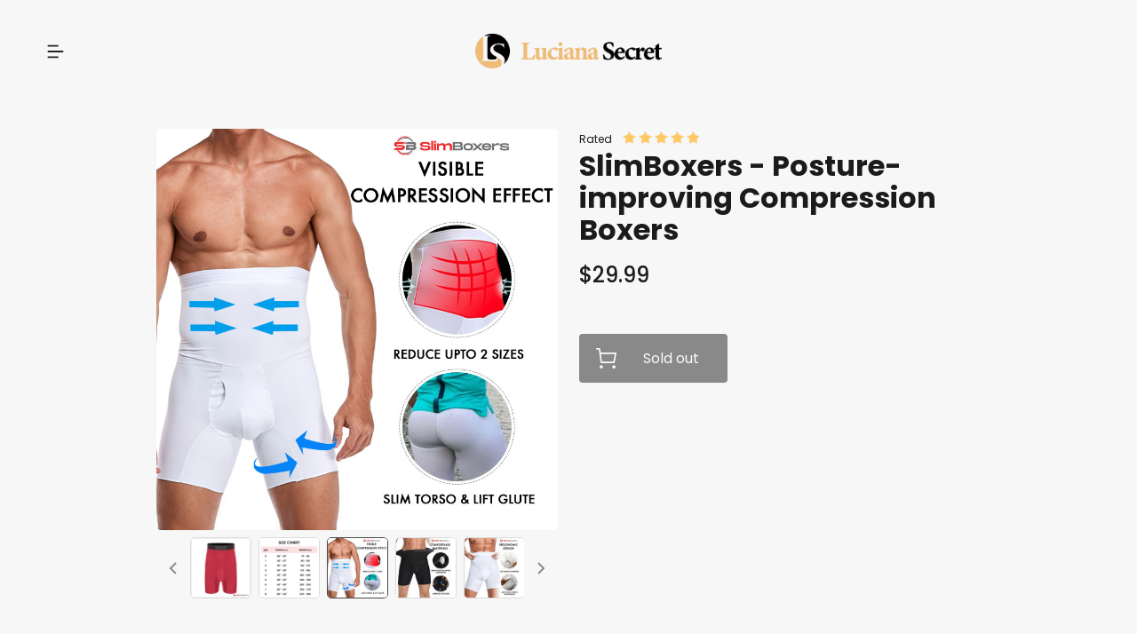

--- FILE ---
content_type: text/html; charset=utf-8
request_url: https://lucianasecret.com/slimboxers
body_size: 26335
content:
<!DOCTYPE html><html lang="en-US"><head><meta name="build-version"/><meta charSet="utf-8"/><title>SlimBoxers - Posture-improving Compression Boxers</title><link rel="shortcut icon" href="https://lucianasecret.com/favicon.ico"/><link rel="apple-touch-icon" href="https://lucianasecret.com/favicon.ico"/><link rel="preconnect" href="https://cdn.selless.us"/><link rel="preconnect" href="https://fonts.gstatic.com"/><link rel="preconnect" href="https://cdnjs.cloudflare.com"/><link rel="dns-prefetch" href="https://cdn.selless.us"/><meta http-equiv="x-dns-prefetch-control" content="on"/><link rel="preload" href="https://cdn.selless.us/p/38db0gu0otchpouf3sdmc0s8e/i/p8s7lfltqb2e6toz8avvngyv.jpg" as="image"/><meta name="viewport" content="width=device-width, initial-scale=1, user-scalable=no, viewport-fit=cover"/><meta name="description" content="storefront"/><meta name="theme-color" content="#1B1B1B"/><meta property="og:type" content="product"/><meta property="og:title" content="SlimBoxers - Posture-improving Compression Boxers"/><meta property="og:site_name" content="SlimBoxers - Posture-improving Compression Boxers"/><meta property="og:description" content="storefront"/><meta property="og:image" content="https://cdn.selless.us/p/38db0gu0otchpouf3sdmc0s8e/i/p8s7lfltqb2e6toz8avvngyv.jpg"/><meta property="og:url" content="lucianasecret.com/slimboxers"/><meta name="mobile-web-app-capable" content="yes"/><meta name="apple-mobile-web-app-capable" content="false"/><meta name="apple-mobile-web-app-title" content="SlimBoxers - Posture-improving Compression Boxers"/><meta name="google-site-verification" content=""/><meta name="p:domain_verify" content=""/><meta name="facebook-domain-verification" content="1x9jpwm47gkc0ranow0mn9r6o78z1x"/><script defer="">(function(w,d,s,l,i){w[l]=w[l]||[];w[l].push({'gtm.start':
            new Date().getTime(),event:'gtm.js'});var f=d.getElementsByTagName(s)[0],
            j=d.createElement(s),dl=l!='dataLayer'?'&l='+l:'';j.async=true;j.src=
            'https://www.googletagmanager.com/gtm.js?id='+i+dl;f.parentNode.insertBefore(j,f);
            })(window,document,'script','dataLayer','');</script><meta name="next-head-count" content="26"/><link rel="preload" href="https://cdn.selless.us/b/d/0.1.249/_next/static/css/e435e8dd05e9f9b1.css" as="style"/><link rel="stylesheet" href="https://cdn.selless.us/b/d/0.1.249/_next/static/css/e435e8dd05e9f9b1.css" data-n-g=""/><noscript data-n-css=""></noscript><script defer="" nomodule="" src="https://cdn.selless.us/b/d/0.1.249/_next/static/chunks/polyfills-5cd94c89d3acac5f.js"></script><script src="https://cdn.selless.us/b/d/0.1.249/_next/static/chunks/webpack-968a018407c4bb67.js" defer=""></script><script src="https://cdn.selless.us/b/d/0.1.249/_next/static/chunks/framework-568b840ecff66744.js" defer=""></script><script src="https://cdn.selless.us/b/d/0.1.249/_next/static/chunks/main-88ac1e264449e806.js" defer=""></script><script src="https://cdn.selless.us/b/d/0.1.249/_next/static/chunks/pages/_app-620ffca78747d524.js" defer=""></script><script src="https://cdn.selless.us/b/d/0.1.249/_next/static/chunks/172-7a6750ec416afca8.js" defer=""></script><script src="https://cdn.selless.us/b/d/0.1.249/_next/static/chunks/6794-f8ecd5d4814262a2.js" defer=""></script><script src="https://cdn.selless.us/b/d/0.1.249/_next/static/chunks/361-a2718acf75c78939.js" defer=""></script><script src="https://cdn.selless.us/b/d/0.1.249/_next/static/chunks/5671-83c9c7e5cf530045.js" defer=""></script><script src="https://cdn.selless.us/b/d/0.1.249/_next/static/chunks/1168-6411ed0a846caaee.js" defer=""></script><script src="https://cdn.selless.us/b/d/0.1.249/_next/static/chunks/5966-27171db84106ab8a.js" defer=""></script><script src="https://cdn.selless.us/b/d/0.1.249/_next/static/chunks/545-5cefe73092620dcb.js" defer=""></script><script src="https://cdn.selless.us/b/d/0.1.249/_next/static/chunks/7483-845dc669bd0d5968.js" defer=""></script><script src="https://cdn.selless.us/b/d/0.1.249/_next/static/chunks/pages/index-3c7f1971b87f995a.js" defer=""></script><script src="https://cdn.selless.us/b/d/0.1.249/_next/static/cnwVeFUbL5NygTyafVIcq/_buildManifest.js" defer=""></script><script src="https://cdn.selless.us/b/d/0.1.249/_next/static/cnwVeFUbL5NygTyafVIcq/_ssgManifest.js" defer=""></script><script src="https://cdn.selless.us/b/d/0.1.249/_next/static/cnwVeFUbL5NygTyafVIcq/_middlewareManifest.js" defer=""></script><style id="__jsx-2064630007">.preview-content-expired.jsx-2064630007{text-align:center;background:#ffffff;font-weight:500;font-size:15px;line-height:25px;color:#000000;padding:16px 0;}</style><style id="__jsx-348642474">.product-page .top-description{margin-bottom:61px;}.product-page .product{padding-top:30px;padding-bottom:105px;}@media screen and (max-width:768px){.product-page .product{padding-top:0;padding-bottom:48px;}}.product-page .product__rated{display:-webkit-box;display:-webkit-flex;display:-ms-flexbox;display:flex;-webkit-align-items:center;-webkit-box-align:center;-ms-flex-align:center;align-items:center;font-size:12px;}.product-page .product__rated .stars{margin-bottom:4px;margin-left:12px;}@media screen and (max-width:768px){.product-page .product-images{margin-bottom:24px;}}.product-page .loading-component{position:fixed;top:0;left:0;z-index:1;height:100vh;width:100vw;}</style><style id="__jsx-1372536340">.header--primary .top-0{top:0;}@media screen and (max-width:768px){.header--primary{padding-top:0px;padding-bottom:0px;}.header--primary.show-sale{padding-top:0;}.header--primary.show-sale .navbar{padding-top:10px;}}@media screen and (min-width:769px){.header--primary{padding-top:30px;padding-bottom:30px;}}@media screen and (min-width:1024px){.header--primary .announcement-sale-bar{position:absolute;right:0;left:0;z-index:40;}}.header--primary .navbar{background-color:var(--background);width:100%;}.header--primary .navbar .navbar-brand{-webkit-align-items:center;-webkit-box-align:center;-ms-flex-align:center;align-items:center;}.header--primary .navbar .menu-image>img{height:18px;width:21px;}.header--primary .navbar .navbar-item:hover{background-color:transparent !important;}.header--primary .navbar .navbar-item.logo img{width:210px;max-height:120px;}@media screen and (min-width:1024px){.header--primary .navbar .navbar-item.logo img{object-position:center;}}.header--primary .navbar .navbar-burger{display:-webkit-box;display:-webkit-flex;display:-ms-flexbox;display:flex;-webkit-box-pack:center;-webkit-justify-content:center;-ms-flex-pack:center;justify-content:center;-webkit-align-items:center;-webkit-box-align:center;-ms-flex-align:center;align-items:center;}.header--primary .navbar .navbar-burger:hover{background-color:transparent !important;}@media screen and (min-width:1024px){.header--primary .navbar .navbar-burger{display:none;}}@media screen and (min-width:1216px){.header--primary .navbar .navbar-start{padding-left:40px;}.header--primary .navbar .navbar-end{padding-right:40px;}}.header--primary .navbar.has-centered-logo-alt .navbar-start,.header--primary .navbar.has-centered-logo-alt .navbar-end{-webkit-flex:1 1 0;-ms-flex:1 1 0;flex:1 1 0;}.header--primary.is-expired-discount{padding:0;background:#ffffff;}</style><style id="__jsx-2380132363">.announcement-sale-bar{position:relative;min-height:48px;pointer-events:none;}@media screen and (max-width:768px){.announcement-sale-bar{min-height:40px;}}.announcement-sale-bar--hide{display:none;}.announcement-sale-bar__content{z-index:40;max-width:952px;background-color:#95be61;display:-webkit-box;display:-webkit-flex;display:-ms-flexbox;display:flex;-webkit-box-pack:center;-webkit-justify-content:center;-ms-flex-pack:center;justify-content:center;-webkit-align-items:center;-webkit-box-align:center;-ms-flex-align:center;align-items:center;text-align:center;margin:0 auto;border-radius:4px;box-shadow:4px 4px 15px rgba(35,51,81,0.1);}@media screen and (max-width:768px){.announcement-sale-bar__content{font-size:13px;border-radius:unset;}}.announcement-sale-bar__content .announcement__line{color:var(--text);text-align:justify;}.announcement-sale-bar__content .announcement__line:not(:last-child){margin-bottom:20px;}.announcement-sale-bar__content .announcement__sale-content{font-weight:600;color:var(--primary-invert);margin-left:24px;font-size:24px;display:-webkit-box;display:-webkit-flex;display:-ms-flexbox;display:flex;text-transform:uppercase;position:absolute;}.announcement-sale-bar__content .announcement__sale-content--checkout{font-size:15px;font-weight:400;margin-left:8px;text-transform:none;}@media screen and (max-width:768px){.announcement-sale-bar__content .announcement__sale-content{margin-left:15px;position:static;font-size:24px;-webkit-letter-spacing:-0.5px;-moz-letter-spacing:-0.5px;-ms-letter-spacing:-0.5px;letter-spacing:-0.5px;}.announcement-sale-bar__content .announcement__sale-content--checkout{font-size:13px;margin-left:4px;}}@media screen and (max-width:400px){.announcement-sale-bar__content .announcement__sale-content{font-size:22px;-webkit-letter-spacing:-1px;-moz-letter-spacing:-1px;-ms-letter-spacing:-1px;letter-spacing:-1px;}.announcement-sale-bar__content .announcement__sale-content--checkout{font-size:12px;}}@media screen and (max-width:370px){.announcement-sale-bar__content .announcement__sale-content{font-size:16px;-webkit-letter-spacing:-1px;-moz-letter-spacing:-1px;-ms-letter-spacing:-1px;letter-spacing:-1px;}}.announcement-sale-bar__content .announcement__end-sale{margin-left:auto;margin-right:16px;display:-webkit-box;display:-webkit-flex;display:-ms-flexbox;display:flex;-webkit-align-items:center;-webkit-box-align:center;-ms-flex-align:center;align-items:center;}@media screen and (max-width:768px){.announcement-sale-bar__content .announcement__end-sale{font-size:12px;}}@media screen and (max-width:400px){.announcement-sale-bar__content .announcement__end-sale{font-size:13px;}}.announcement-sale-bar__content .announcement__time{background:#618a2c;border-radius:4px;width:32px;height:32px;margin:8px 0 8px 6px;color:var(--primary-invert);font-weight:600;display:-webkit-box;display:-webkit-flex;display:-ms-flexbox;display:flex;-webkit-align-items:center;-webkit-box-align:center;-ms-flex-align:center;align-items:center;-webkit-box-pack:center;-webkit-justify-content:center;-ms-flex-pack:center;justify-content:center;font-size:18px;}.announcement-sale-bar__content .announcement__time:first-child{margin-left:8px;}@media screen and (max-width:768px){.announcement-sale-bar__content .announcement__time{width:28px;height:28px;font-size:15px;}}.announcement-sale-bar__content .announcement__domain{margin-left:15px;color:var(--primary-invert);font-size:14px;}@media screen and (max-width:964px){.announcement-sale-bar__content .announcement__domain{display:none;}}.announcement-sale-bar__content--sticky{position:fixed !important;top:0;width:100%;left:0;right:0;border-radius:0 0 4px 4px;}</style><style id="__jsx-1189392132">.logo{color:#303030;font-family:'Raleway',sans-serif;font-size:32px;font-weight:900;line-height:37px;}@media screen and (max-width:768px){.logo{font-size:22px;}}.logo img{max-height:100px;max-width:300px;width:var(--logo-width) !important;object-fit:contain;object-position:left;}@media screen and (max-width:768px){.logo img{height:50px;}}</style><style id="__jsx-854677512">.contact-form-menu-modal .modal-card{height:100vh;max-height:100vh;max-width:280px;margin-left:0;}@media screen and (max-width:768px){.contact-form-menu-modal .modal-card{margin-right:0;max-width:100vw;width:100vw;}}.contact-form-menu-modal .modal-card .modal-card-body{background-color:#1b1b1b;padding:40px 40px 10px;display:-webkit-box;display:-webkit-flex;display:-ms-flexbox;display:flex;-webkit-flex-direction:column;-ms-flex-direction:column;flex-direction:column;}.contact-form-menu-modal .close{display:inline-block;margin-bottom:22px;}.contact-form-menu-modal .close img{width:12px;height:12px;}.contact-form-menu-modal a{color:white;display:block;font-weight:normal;font-size:15px;line-height:32px;margin-bottom:32px;}.contact-form-menu-modal a:hover{-webkit-text-decoration:underline;text-decoration:underline;}.contact-form-menu-modal .contact-link{font-weight:600;font-size:15px;line-height:24px;padding:8px 32px;width:-webkit-fit-content;width:-moz-fit-content;width:fit-content;height:auto;color:#fff;background-color:#2d9cdb;border-color:transparent;border-radius:4px;}.contact-form-menu-modal .contact-link:hover{color:#fff;}.contact-form-menu-modal .support{color:white;-webkit-flex:1;-ms-flex:1;flex:1;display:-webkit-box;display:-webkit-flex;display:-ms-flexbox;display:flex;-webkit-flex-direction:column;-ms-flex-direction:column;flex-direction:column;-webkit-box-pack:end;-webkit-justify-content:flex-end;-ms-flex-pack:end;justify-content:flex-end;margin-top:32px;margin-bottom:30px;}.contact-form-menu-modal .support a{color:#828282;font-size:13px;margin-bottom:8px;}.contact-form-menu-modal .support a:last-child{margin-bottom:0;}.contact-form-menu-modal .menu__divider{background-color:#333;margin-top:0;margin-bottom:16px;}.contact-form-menu-modal .menu a:last-child{margin-bottom:0;}.contact-form-menu-modal .menu-item__badge{display:inline-block;color:#ffffff;font-size:12px;font-weight:600;line-height:24px;-webkit-letter-spacing:0.5px;-moz-letter-spacing:0.5px;-ms-letter-spacing:0.5px;letter-spacing:0.5px;padding:0px 8px;border-radius:4px;background:#ef5350;margin-left:8px;}.contact-form-menu-modal .support a{color:#828282;font-weight:400;line-height:24px;margin-bottom:16px;}.contact-form-menu-modal .support a:last-child{margin-bottom:0;}@media screen and (min-width:768px){.contact-form-menu-modal .menu-item__badge{font-size:14px;}}</style><style id="__jsx-411504462">.product-images .product-thumbnail{margin-top:-0.75rem;margin-right:-0.75rem;margin-left:-0.75rem;}.product-images .product-thumbnail img{object-fit:contain;background-color:white;border-radius:5px;}.product-images .product-thumbnail video{object-fit:contain;background-color:white;border-radius:5px;}</style><style id="__jsx-573491533">.star-rating{height:14px;}.star-rating .star{height:100%;width:auto;}.star-rating .star:not(:last-child){margin-right:3px;}.star-rating .star.editable{cursor:pointer;}</style><style id="__jsx-2072637965">.product-form .countdown-container{font-size:16px;margin-bottom:28px;}.product-form .accepted-payment strong{font-size:13px;}.product-form .accepted-payment .label__icon{margin-right:6px;}.product-form .accepted-payment .label__icon img{width:unset;height:20px;}.product-form .product-upsells{background:#e8f5e9;border:1px dashed #1d9f54;border-radius:4px;display:-webkit-box;display:-webkit-flex;display:-ms-flexbox;display:flex;-webkit-flex-direction:column;-ms-flex-direction:column;flex-direction:column;-webkit-align-items:center;-webkit-box-align:center;-ms-flex-align:center;align-items:center;padding:8px 6px;font-size:16px;line-height:24px;text-align:center;color:#1d9f54;margin-top:14px;font-weight:500;}@media screen and (min-width:768px){.product-form .product-upsells{font-size:15px;}}.product-form .product-upsells__bold{font-weight:700;}.product-form .product__title{font-size:32px;line-height:36px;font-weight:bold;margin-bottom:15px;}@media screen and (max-width:768px){.product-form .product__title{font-size:24px;}}.product-form .product__price{font-weight:500;font-size:24px;line-height:35px;margin-bottom:9px;}.product-form .product__price .compared{color:#717171;font-weight:300;font-size:20px;margin-left:5px;}.product-form .product__short-description{margin-bottom:42px;}.product-form .product__options{margin-bottom:49px;}@media screen and (max-width:768px){.product-form .product__options{margin-bottom:20px;}}.product-form .in-stock strong{font-size:13px;}.product-form .cta-buttons{margin-bottom:-4px;}.product-form .cta-buttons.field.is-grouped>.control:not(:last-child){margin-right:10px;}.product-form .cta-buttons.field.is-grouped>.control>.button{padding:15px 18px;}.product-form .cta-buttons.field.is-grouped>.control>.button img{margin-right:16px;width:23px;height:23px;}@media screen and (max-width:768px){.product-form .cta-buttons{margin-bottom:8px !important;}.product-form .cta-buttons>.control{width:100%;}.product-form .cta-buttons>.control>.button{width:100%;}}.product-form .paypal-button{height:55px;min-width:158px;-webkit-flex:1;-ms-flex:1;flex:1;}.product-form .pay-with-card-button__content{width:80px;}.product-form .add-to-cart-button__content{width:90px;}.product-form .clearance{font-style:normal;font-weight:600;font-size:13px;line-height:20px;-webkit-letter-spacing:0.02em;-moz-letter-spacing:0.02em;-ms-letter-spacing:0.02em;letter-spacing:0.02em;text-transform:uppercase;padding:2px 8px;margin-right:8px;background:#e53935;color:#ffffff;}.product-form .text-clearance{font-style:normal;font-weight:700;font-size:16px;line-height:24px;color:#1d9f54;}.product-form .preorder{display:inline-block;vertical-align:middle;margin-left:12px;font-weight:600;font-size:14px;line-height:24px;padding:0 8px;color:#ffffff;background-color:#ef5350;border-radius:4px;-webkit-letter-spacing:0.28px;-moz-letter-spacing:0.28px;-ms-letter-spacing:0.28px;letter-spacing:0.28px;}.product-form .cta-buttons.field.is-grouped .prodpage-pre-order{width:100%;}.product-form .cta-buttons.field.is-grouped .prodpage-pre-order.control{margin-bottom:9px;}@media screen and (min-width:769px){.product-form .cta-buttons.field.is-grouped .prodpage-pre-order{width:calc(100% - 114px);margin-right:0 !important;}.product-form .cta-buttons.field.is-grouped .prodpage-pre-order.control{margin-bottom:12px;}.product-form .cta-buttons.field.is-grouped .prodpage-pre-order .add-to-cart-button{width:100%;}}</style><style id="__jsx-1917199331">.cart .cart-button{position:fixed;right:1.5rem;bottom:2rem;z-index:9;}.cart .cart-button .button{border-radius:50%;padding:24px 14px;width:52px;height:54px;}.cart .cart-button .button img{width:22px;height:22px;object-fit:cover;}.cart .cart-button .badge{position:absolute;top:-12px;right:-12px;width:34px;height:34px;border-radius:50%;border:solid 4px white;display:-webkit-box;display:-webkit-flex;display:-ms-flexbox;display:flex;-webkit-box-pack:center;-webkit-justify-content:center;-ms-flex-pack:center;justify-content:center;-webkit-align-items:center;-webkit-box-align:center;-ms-flex-align:center;align-items:center;color:white;cursor:pointer;}.cart .cart-button.cart-v12u{right:12px;bottom:32px;z-index:9;display:-webkit-box;display:-webkit-flex;display:-ms-flexbox;display:flex;}@media screen and (max-width:768px){.cart .cart-button.cart-v12u{bottom:24px;}}.cart .cart-button.cart-v12u .button{box-shadow:0px 6.4px 14.4px rgba(101,115,129,0.13);border-radius:73px;padding:10px 18px 10px 18px;width:196px;height:44px;}.cart .cart-button.cart-v12u .button__title{font-style:normal;font-weight:600;font-size:14px;line-height:24px;text-align:center;color:white;margin-right:8px;}.cart .cart-button.cart-v12u .button img{width:20px;height:20px;object-fit:cover;margin-right:4px;}.cart .cart-button.cart-v12u .badge{position:static;border:none;line-height:22px;width:20px;height:20px;min-width:20px;border-radius:50%;display:-webkit-box;display:-webkit-flex;display:-ms-flexbox;display:flex;font-size:11px;font-weight:700;-webkit-box-pack:center;-webkit-justify-content:center;-ms-flex-pack:center;justify-content:center;-webkit-align-items:center;-webkit-box-align:center;-ms-flex-align:center;align-items:center;color:white;cursor:pointer;}.cart .modal{z-index:1000;}.cart .modal .modal-card{height:100vh;max-height:100vh;max-width:480px;margin-right:0;}@media screen and (max-width:768px){.cart .modal .modal-card{margin-left:0;max-width:100vw;width:100vw;}}.cart .modal .modal-card .modal-card-head{background-color:white;border-radius:0;padding:40px 30px 30px;}@media screen and (max-width:768px){.cart .modal .modal-card .modal-card-head{padding:8px 20px;}}.cart .modal .modal-card .modal-card-head .modal-card-title{font-size:20px;font-weight:bold;}@media screen and (max-width:360px){.cart .modal .modal-card .modal-card-head .modal-card-title{font-size:18px;font-weight:bold;}}.cart .modal .modal-card .modal-card-head .delete{font-size:40px;height:40px;max-height:40px;max-width:40px;min-height:40px;min-width:40px;width:40px;}.cart .modal .modal-card .modal-card-body{padding:0;position:relative;}.cart .modal .modal-card .modal-card-body.disabled{pointer-events:none;}.cart .modal .modal-card .modal-card-body .scrollable-content{max-height:calc(100vh - 363px);padding:30px 30px 20px;position:absolute;width:100%;top:0;right:0;left:0;z-index:100;overflow-x:hidden;overflow-y:auto;padding-top:28px;}.cart .modal .modal-card .modal-card-body .scrollable-content .upsells{background:#f6f8f9;border:1px dashed #1d9f54;border-radius:4px;display:-webkit-box;display:-webkit-flex;display:-ms-flexbox;display:flex;padding:8px 10px;-webkit-align-items:center;-webkit-box-align:center;-ms-flex-align:center;align-items:center;margin-top:0;}@media screen and (max-width:768px){.cart .modal .modal-card .modal-card-body .scrollable-content .upsells{margin:0 0 24px;}}.cart .modal .modal-card .modal-card-body .scrollable-content .upsells__text{font-size:15px;line-height:24px;color:#1d9f54;padding-right:8px;margin-right:auto;font-weight:500;}.cart .modal .modal-card .modal-card-body .scrollable-content .upsells__text__bold{font-weight:700;}.cart .modal .modal-card .modal-card-body .scrollable-content .upsells__text__semi-bold{font-weight:600;}.cart .modal .modal-card .modal-card-body .scrollable-content .upsells__button{background:#1d9f54;border:1px solid #1d9f54;border-radius:4px;display:-webkit-box;display:-webkit-flex;display:-ms-flexbox;display:flex;-webkit-flex-direction:row;-ms-flex-direction:row;flex-direction:row;-webkit-box-pack:center;-webkit-justify-content:center;-ms-flex-pack:center;justify-content:center;-webkit-align-items:center;-webkit-box-align:center;-ms-flex-align:center;align-items:center;padding:8px 10px;font-weight:600;font-size:14px;line-height:24px;color:#ffffff;margin-left:auto;}.cart .modal .modal-card .modal-card-body .fixed-bottom{padding:0 30px 30px;position:absolute;width:100%;bottom:0;z-index:101;}.cart .modal .modal-card .modal-card-body .fixed-bottom .total{margin-bottom:20px;text-align:right;}.cart .modal .modal-card .modal-card-body .fixed-bottom .total .compare-price{margin-left:16px;font-size:16px;line-height:24px;color:#717171;}.cart .modal .modal-card .modal-card-body .fixed-bottom .total .price{margin-left:6px;font-size:18px;line-height:24px;font-weight:700;color:#1b1b1b;}.cart .modal .modal-card .modal-card-body .fixed-bottom .separator{display:-webkit-box;display:-webkit-flex;display:-ms-flexbox;display:flex;-webkit-align-items:center;-webkit-box-align:center;-ms-flex-align:center;align-items:center;text-align:center;line-height:20px;margin:6px 0;}.cart .modal .modal-card .modal-card-body .fixed-bottom .separator .line{-webkit-box-flex:1;-webkit-flex-grow:1;-ms-flex-positive:1;flex-grow:1;border:none;border-top:1px solid #bdbdbd;margin:0 12px 0 0;}.cart .modal .modal-card .modal-card-body .fixed-bottom .separator .line:last-child{margin:0 0 0 12px;}.cart .modal .modal-card .modal-card-body .fixed-bottom .separator span{background:#fff;color:#b5b5b5;display:inline-block;font-size:0.75rem;text-align:center;}@media screen and (max-width:768px){.cart .modal .modal-card .modal-card-body .scrollable-content{max-height:calc(100vh - 256px);max-height:calc((var(--vh,1vh) * 100) - 256px);padding:20px 12px;padding-top:20px;}.cart .modal .modal-card .modal-card-body .fixed-bottom{background-color:white;padding:0 12px 18px 12px;position:absolute;width:100%;bottom:0;z-index:101;}.cart .modal .modal-card .modal-card-body .fixed-bottom hr{margin-bottom:0;}}@media screen and (max-width:768px) and (max-width:360px){.cart .modal .modal-card .modal-card-body .fixed-bottom .button{font-size:14px;}.cart .modal .modal-card .modal-card-body .fixed-bottom .is-divider::after{font-size:12px;}}@media screen and (max-width:768px) and (max-width:360px){.cart .modal .modal-card .modal-card-body .fixed-bottom .is-divider::after{font-size:0.6rem;}}@media screen and (max-width:768px){.cart .modal .modal-card .modal-card-body .fixed-bottom .total{margin:12px 0;text-align:right;}.cart .modal .modal-card .modal-card-body .fixed-bottom .total .price{font-weight:bold;margin-left:6px;}}.cart .modal .modal-card .label__icon{display:inline-block;}.cart .modal .modal-card .label__icon:not(:last-child){margin-left:10px;}.cart .modal .modal-card .label__icon img{width:unset;height:30px;}</style><style id="__jsx-3253684225">.sellpageReviews--button.jsx-3253684225{padding:15px;height:auto;line-height:28px;}.sellpageReviews--button.jsx-3253684225 .image.jsx-3253684225{margin-right:10px;}.sellpageReviews--title.jsx-3253684225{font-size:20px;font-weight:700;line-height:30px;margin-right:17px;}.review.jsx-3253684225{margin-bottom:13px;}.review--content.jsx-3253684225{margin-bottom:45px;}.review--title.jsx-3253684225{font-weight:700;margin-bottom:8px;}.hr.jsx-3253684225{margin-bottom:60px;background-color:#e0e3e9;}.show-more-button.jsx-3253684225{text-align:center;margin-top:8px;}.show-more-button.jsx-3253684225 button.jsx-3253684225{padding-right:25px;padding-left:25px;}.show-more-button.jsx-3253684225 button.jsx-3253684225:hover,.show-more-button.jsx-3253684225 button.jsx-3253684225:focus{background-color:transparent !important;color:var(--text) !important;}.show-more-button.jsx-3253684225 button.is-loading.jsx-3253684225{background-color:var(--text) !important;}.new-review-feature.jsx-3253684225{padding-top:36px !important;}.new-review-feature.jsx-3253684225 .header-rating__left.jsx-3253684225 .title--large.jsx-3253684225{margin-bottom:24px;text-align:center;font-size:32px;font-weight:700;line-height:48px;}.new-review-feature.jsx-3253684225 .header-rating__right.jsx-3253684225{margin-bottom:48px;}.new-review-feature.jsx-3253684225 .header-rating__right.jsx-3253684225 .sellpageReviews--button.jsx-3253684225{padding:14px 24px;}.new-review-feature.jsx-3253684225 .header-rating.jsx-3253684225 .is-18x18.jsx-3253684225{width:18px;height:18px;}.new-review-feature.jsx-3253684225 .header-rating.jsx-3253684225 .write-content-button.jsx-3253684225{font-size:16px;font-weight:600;line-height:28px;}.new-review-feature.jsx-3253684225 .header-rating.jsx-3253684225 .rating-details.jsx-3253684225{display:-webkit-box;display:-webkit-flex;display:-ms-flexbox;display:flex;-webkit-box-pack:center;-webkit-justify-content:center;-ms-flex-pack:center;justify-content:center;-webkit-align-items:center;-webkit-box-align:center;-ms-flex-align:center;align-items:center;margin-bottom:16px;}.new-review-feature.jsx-3253684225 .header-rating.jsx-3253684225 .rating-details__score.jsx-3253684225{font-size:48px;font-weight:600;line-height:62px;margin-right:16px;}.new-review-feature.jsx-3253684225 .header-rating.jsx-3253684225 .rating-details__total.jsx-3253684225{margin-top:2px;font-size:14px;font-weight:400;line-height:24px;}.new-review-feature.jsx-3253684225 .header-rating.jsx-3253684225 .rating-details__star.jsx-3253684225{display:-webkit-box;display:-webkit-flex;display:-ms-flexbox;display:flex;-webkit-flex-direction:column;-ms-flex-direction:column;flex-direction:column;-webkit-align-items:start;-webkit-box-align:start;-ms-flex-align:start;align-items:start;-webkit-box-pack:center;-webkit-justify-content:center;-ms-flex-pack:center;justify-content:center;}.new-review-feature.jsx-3253684225 .header-rating.jsx-3253684225 .rating-details__star.jsx-3253684225 .rating-star{height:21px;}.new-review-feature.jsx-3253684225 .show-more-button.jsx-3253684225{margin-top:40px;}.new-review-feature.jsx-3253684225 .sellpageReviews--title.jsx-3253684225{margin-right:12px;}.new-review-feature.jsx-3253684225 .align-items-center.jsx-3253684225{-webkit-align-items:center;-webkit-box-align:center;-ms-flex-align:center;align-items:center;}.new-review-feature.jsx-3253684225 .is-show-desktop.jsx-3253684225{display:none;}.new-review-feature.jsx-3253684225 .button.button-load.jsx-3253684225{display:block;width:100%;padding:12px 24px;font-size:16px;font-weight:600;line-height:28px;color:var(--gray-8,#363636);}.new-review-feature.jsx-3253684225 .button.button-load.jsx-3253684225:focus{box-shadow:none;}.new-review-feature.jsx-3253684225 .hr.jsx-3253684225{display:none;}.new-review-feature.jsx-3253684225 .star-small-mobile{display:none !important;}.new-review-feature.jsx-3253684225 .review-content.jsx-3253684225{margin-top:24px;}.new-review-feature.jsx-3253684225 .review-content__verify.jsx-3253684225{display:-webkit-box;display:-webkit-flex;display:-ms-flexbox;display:flex;-webkit-align-items:center;-webkit-box-align:center;-ms-flex-align:center;align-items:center;}.new-review-feature.jsx-3253684225 .review-content__verify--icon.jsx-3253684225{width:16px;height:16px;margin-right:4px;}.new-review-feature.jsx-3253684225 .review-content__verify--text.jsx-3253684225{font-size:13px;font-weight:400;line-height:24px;-webkit-letter-spacing:0em;-moz-letter-spacing:0em;-ms-letter-spacing:0em;letter-spacing:0em;text-align:left;}.new-review-feature.jsx-3253684225 .review-content.jsx-3253684225 .review-variant.jsx-3253684225{display:inline;}.new-review-feature.jsx-3253684225 .review-content.jsx-3253684225 .review-variant__children.jsx-3253684225{display:inline-block;position:relative;font-size:14px;font-style:normal;font-weight:400;line-height:24px;padding-right:10px;margin-right:10px;}.new-review-feature.jsx-3253684225 .review-content.jsx-3253684225 .review-variant__children.jsx-3253684225::after{position:absolute;content:'';width:1px;height:14px;top:5px;right:0;background-color:#ababab;}.new-review-feature.jsx-3253684225 .review-content.jsx-3253684225 .review-variant__children.jsx-3253684225:last-child.jsx-3253684225::after{display:none;}.new-review-feature.jsx-3253684225 .review-content.jsx-3253684225 .properties-style-desktop.jsx-3253684225{display:none;}.new-review-feature.jsx-3253684225 .review-content.jsx-3253684225 .properties-style-mobile.jsx-3253684225{display:block;}.new-review-feature.jsx-3253684225 .review-item.jsx-3253684225{padding-top:32px;}.new-review-feature.jsx-3253684225 .review-item.jsx-3253684225 .review-box.jsx-3253684225{display:-webkit-box;display:-webkit-flex;display:-ms-flexbox;display:flex;-webkit-box-pack:justify;-webkit-justify-content:space-between;-ms-flex-pack:justify;justify-content:space-between;-webkit-align-items:center;-webkit-box-align:center;-ms-flex-align:center;align-items:center;}.new-review-feature.jsx-3253684225 .review-item.jsx-3253684225 .review-box--name.jsx-3253684225{font-weight:600;font-size:15px;line-height:24px;padding-right:24px;color:#363636;}.new-review-feature.jsx-3253684225 .review-item.jsx-3253684225 .review-box--verify.jsx-3253684225 .small-text-verify.jsx-3253684225{font-size:13px;font-weight:400;line-height:24px;}.new-review-feature.jsx-3253684225 .review-item.jsx-3253684225 .review-box--checked.jsx-3253684225{width:16px;height:16px;margin-right:4px;}.new-review-feature.jsx-3253684225 .review-item.jsx-3253684225:first-child{padding-top:0px;}.new-review-feature.jsx-3253684225 .review-item.jsx-3253684225:last-child{padding-bottom:0px;}.new-review-feature.jsx-3253684225 .review-item.jsx-3253684225 .switch-position.jsx-3253684225{display:-webkit-box;display:-webkit-flex;display:-ms-flexbox;display:flex;-webkit-flex-direction:column-reverse;-ms-flex-direction:column-reverse;flex-direction:column-reverse;}.new-review-feature.jsx-3253684225 .review-item-content.jsx-3253684225{margin-top:16px;}.new-review-feature.jsx-3253684225 .review-item-content--content.jsx-3253684225{font-weight:400;font-size:15px;line-height:24px;color:#363636;}.new-review-feature.jsx-3253684225 .review-item-content--title.jsx-3253684225{font-weight:700;font-size:16px;line-height:28px;color:#363636;}.new-review-feature.jsx-3253684225 .review-item-content--divider.jsx-3253684225{background-color:#e0e3e9;margin-bottom:0px;margin-top:32px;}.new-review-feature.jsx-3253684225 .review-item-content--image.jsx-3253684225{margin-top:8px;}.new-review-feature.jsx-3253684225 .is-divider-ratings.jsx-3253684225{margin-top:24px;}@media screen and (min-width:768px){.new-review-feature.jsx-3253684225 .header-rating.jsx-3253684225{display:-webkit-box;display:-webkit-flex;display:-ms-flexbox;display:flex;-webkit-align-items:center;-webkit-box-align:center;-ms-flex-align:center;align-items:center;margin-bottom:40px;}.new-review-feature.jsx-3253684225 .header-rating__left.jsx-3253684225{display:-webkit-box;display:-webkit-flex;display:-ms-flexbox;display:flex;-webkit-align-items:center;-webkit-box-align:center;-ms-flex-align:center;align-items:center;width:20%;padding-right:24px;}.new-review-feature.jsx-3253684225 .header-rating__left.jsx-3253684225 .title--large.jsx-3253684225{margin-bottom:0px;padding:0px;font-size:24px;font-weight:600;line-height:36px;}.new-review-feature.jsx-3253684225 .header-rating__right.jsx-3253684225{display:-webkit-box;display:-webkit-flex;display:-ms-flexbox;display:flex;-webkit-align-items:center;-webkit-box-align:center;-ms-flex-align:center;align-items:center;-webkit-box-pack:justify;-webkit-justify-content:space-between;-ms-flex-pack:justify;justify-content:space-between;margin-bottom:0px;width:80%;}.new-review-feature.jsx-3253684225 .header-rating__right.jsx-3253684225 .sellpageReviews--button.jsx-3253684225{padding:13px 24px;}.new-review-feature.jsx-3253684225 .header-rating.jsx-3253684225 .rating-details.jsx-3253684225{margin-bottom:0px;}.new-review-feature.jsx-3253684225 .header-rating.jsx-3253684225 .rating-details__score.jsx-3253684225{font-size:60px;font-weight:600;line-height:72px;-webkit-letter-spacing:-2.4px;-moz-letter-spacing:-2.4px;-ms-letter-spacing:-2.4px;letter-spacing:-2.4px;}.new-review-feature.jsx-3253684225 .header-rating.jsx-3253684225 .rating-details__total.jsx-3253684225{margin-top:4px;}.new-review-feature.jsx-3253684225 .hr.jsx-3253684225{margin-bottom:24px;margin-top:12px;display:block;}.new-review-feature.jsx-3253684225 .is-show-desktop.jsx-3253684225{display:block;}.new-review-feature.jsx-3253684225 .is-show-mobile.jsx-3253684225{display:none;}.new-review-feature.jsx-3253684225 .star-small-desktop{display:none !important;}.new-review-feature.jsx-3253684225 .star-small-mobile{display:block !important;margin-top:5px;}.new-review-feature.jsx-3253684225 .review-item-content--divider.jsx-3253684225{margin-top:24px;}.new-review-feature.jsx-3253684225 .is-divider-ratings.jsx-3253684225{margin-top:10px;}.new-review-feature.jsx-3253684225 .review-content.jsx-3253684225{margin-top:0px;}.new-review-feature.jsx-3253684225 .review-content.jsx-3253684225 .properties-style-desktop.jsx-3253684225{display:block;margin-top:8px;}.new-review-feature.jsx-3253684225 .review-content.jsx-3253684225 .properties-style-mobile.jsx-3253684225{display:none;}.new-review-feature.jsx-3253684225 .review-item.jsx-3253684225{padding-top:24px;}.new-review-feature.jsx-3253684225 .review-item__content.jsx-3253684225{display:-webkit-box;display:-webkit-flex;display:-ms-flexbox;display:flex;}.new-review-feature.jsx-3253684225 .review-item__content.jsx-3253684225 .review-item-content.jsx-3253684225{width:80%;margin-top:0px;}.new-review-feature.jsx-3253684225 .review-item__content.jsx-3253684225 .review-item-content--title.jsx-3253684225{margin-top:-2px;margin-bottom:8px;}.new-review-feature.jsx-3253684225 .review-item__content.jsx-3253684225 .review-item-content.jsx-3253684225 .reverse-content.jsx-3253684225{display:-webkit-box;display:-webkit-flex;display:-ms-flexbox;display:flex;-webkit-flex-direction:column;-ms-flex-direction:column;flex-direction:column;}.new-review-feature.jsx-3253684225 .review-item__content.jsx-3253684225 .review-item-content.jsx-3253684225 .reverse-content.jsx-3253684225 .switch-position.jsx-3253684225{display:-webkit-box;display:-webkit-flex;display:-ms-flexbox;display:flex;-webkit-flex-direction:column-reverse;-ms-flex-direction:column-reverse;flex-direction:column-reverse;}.new-review-feature.jsx-3253684225 .review-item__content.jsx-3253684225 .review-item-content--image.jsx-3253684225{margin-bottom:1px;}.new-review-feature.jsx-3253684225 .review-item.jsx-3253684225 .review-box.jsx-3253684225{display:-webkit-box;display:-webkit-flex;display:-ms-flexbox;display:flex;-webkit-align-items:start;-webkit-box-align:start;-ms-flex-align:start;align-items:start;-webkit-box-pack:start;-webkit-justify-content:flex-start;-ms-flex-pack:start;justify-content:flex-start;margin-bottom:0px;}.new-review-feature.jsx-3253684225 .review-item.jsx-3253684225 .review-box--name.jsx-3253684225{width:20%;}.new-review-feature.jsx-3253684225 .review-item.jsx-3253684225 .review-box--verify.jsx-3253684225{width:20%;}}</style><style id="__jsx-3319510505">.zoomin.jsx-3319510505 img.jsx-3319510505{height:90px;width:90px;-webkit-transition:all 1s ease;-moz-transition:all 1s ease;-ms-transition:all 1s ease;-webkit-transition:all 1s ease;transition:all 1s ease;cursor:pointer;}.zoomin.jsx-3319510505 img.jsx-3319510505:hover{width:350px;height:350px;}</style><style id="__jsx-1339426162">@media screen and (max-width:768px){.zoomin.jsx-1339426162 img.jsx-1339426162,.zoomin.jsx-1339426162 video.jsx-1339426162{height:auto;width:90px;-webkit-transition:all 0.3s ease;-moz-transition:all 0.3s ease;-ms-transition:all 0.3s ease;-webkit-transition:all 0.3s ease;transition:all 0.3s ease;cursor:pointer;}.zoomout.jsx-1339426162 img.jsx-1339426162,.zoomout.jsx-1339426162 video.jsx-1339426162{width:350px;height:auto;-webkit-transition:all 0.3s ease;-moz-transition:all 0.3s ease;-ms-transition:all 0.3s ease;-webkit-transition:all 0.3s ease;transition:all 0.3s ease;cursor:pointer;}}@media screen and (min-width:769px){.zoomin.jsx-1339426162 img.jsx-1339426162,.zoomin.jsx-1339426162 video.jsx-1339426162{height:auto;width:75px;-webkit-transition:all 0.3s ease;-moz-transition:all 0.3s ease;-ms-transition:all 0.3s ease;-webkit-transition:all 0.3s ease;transition:all 0.3s ease;cursor:pointer;}.zoomout.jsx-1339426162 img.jsx-1339426162,.zoomout.jsx-1339426162 video.jsx-1339426162{width:100%;height:auto;-webkit-transition:all 0.3s ease;-moz-transition:all 0.3s ease;-ms-transition:all 0.3s ease;-webkit-transition:all 0.3s ease;transition:all 0.3s ease;cursor:pointer;}.new-review-feature.zoomout.jsx-1339426162 img.jsx-1339426162,.zoomout.jsx-1339426162 video.jsx-1339426162{width:455px;}}</style><style id="__jsx-2733042798">.modal.jsx-2733042798 .modal-card.jsx-2733042798{height:100vh;max-height:100vh;max-width:480px;margin-right:0;}@media screen and (max-width:768px){.modal.jsx-2733042798 .modal-card.jsx-2733042798{margin-left:0;max-width:100vw;width:100vw;}}.modal.jsx-2733042798 .modal-card.jsx-2733042798 .modal-card-head.jsx-2733042798{border-bottom:0;border-radius:0;padding:40px 30px 10px;}@media screen and (max-width:768px){.modal.jsx-2733042798 .modal-card.jsx-2733042798 .modal-card-head.jsx-2733042798{padding:18px 20px;}}.modal.jsx-2733042798 .modal-card.jsx-2733042798 .modal-card-head.jsx-2733042798 .modal-card-title.jsx-2733042798{font-size:20px;font-weight:bold;}.modal.jsx-2733042798 .modal-card.jsx-2733042798 .modal-card-head.jsx-2733042798 .delete.jsx-2733042798{font-size:40px;height:40px;max-height:40px;max-width:40px;min-height:40px;min-width:40px;width:40px;}.modal.jsx-2733042798 .modal-card.jsx-2733042798 .modal-card-body.jsx-2733042798{padding:10px 30px;}@media screen and (max-width:768px){.modal.jsx-2733042798 .modal-card.jsx-2733042798 .modal-card-body.jsx-2733042798{padding:18px 20px;}}.modal.jsx-2733042798 .field.jsx-2733042798{margin-bottom:40px;}.modal.jsx-2733042798 .field.jsx-2733042798 .input.jsx-2733042798,.modal.jsx-2733042798 .field.jsx-2733042798 .textarea.jsx-2733042798{border-radius:0;border-top:0;border-right:0;border-left:0;box-shadow:none;}</style><style id="__jsx-2600072891">.image-container.jsx-2600072891{position:relative;cursor:pointer;box-sizing:border-box;border-radius:8px;height:90px;width:90px;margin-bottom:30px;}.image-container.jsx-2600072891 .before-upload-boarder.jsx-2600072891{border-radius:8px;height:90px;width:90px;border:3px dashed #e0e3e9;background-color:#f9fafb;}.image-container.jsx-2600072891 img.jsx-2600072891{height:90px;width:90px;object-fit:cover;border-radius:8px;}.image-container.jsx-2600072891 .file-uploader{margin:auto;z-index:1;position:absolute;top:0;right:0;border:0;border-radius:8px;left:0;height:90px;color:#fff;background-size:cover;width:90px;-webkit-align-items:center;-webkit-box-align:center;-ms-flex-align:center;align-items:center;-webkit-box-pack:center;-webkit-justify-content:center;-ms-flex-pack:center;justify-content:center;display:-webkit-box;display:-webkit-flex;display:-ms-flexbox;display:flex;-webkit-flex-direction:column;-ms-flex-direction:column;flex-direction:column;}.image-container.jsx-2600072891 .file-uploader .file-drop-target{background:rgba(93,93,93,0);color:#fff;}.image-container.jsx-2600072891 .file-uploader .file-drop-target .icon{fill:#fff;}</style><style id="__jsx-2857120733">.star-rating.jsx-2857120733{height:37px;margin-bottom:60px;}@media screen and (max-width:768px){.star-rating.jsx-2857120733{height:20px;margin-bottom:30px;}}</style><style id="__jsx-774533746">.file-uploader.jsx-774533746{width:100%;height:96px;display:-webkit-box;display:-webkit-flex;display:-ms-flexbox;display:flex;-webkit-flex-direction:column;-ms-flex-direction:column;flex-direction:column;}.file-uploader.jsx-774533746 .file-drop{width:100%;height:100%;}.file-uploader.jsx-774533746 .file-drop .file-drop-target{width:100%;height:100%;display:-webkit-box;display:-webkit-flex;display:-ms-flexbox;display:flex;-webkit-align-items:center;-webkit-box-align:center;-ms-flex-align:center;align-items:center;-webkit-box-pack:center;-webkit-justify-content:center;-ms-flex-pack:center;justify-content:center;border-radius:8px;cursor:pointer;}.file-uploader.jsx-774533746 .file-drop label.jsx-774533746{cursor:pointer;height:100%;width:100%;display:-webkit-box;display:-webkit-flex;display:-ms-flexbox;display:flex;-webkit-box-pack:center;-webkit-justify-content:center;-ms-flex-pack:center;justify-content:center;-webkit-align-items:center;-webkit-box-align:center;-ms-flex-align:center;align-items:center;-webkit-flex-wrap:wrap;-ms-flex-wrap:wrap;flex-wrap:wrap;font-size:13px;}.file-uploader.jsx-774533746 .file-drop .icon{fill:#c5cdd5;width:100%;-webkit-transition:0.2s ease;transition:0.2s ease;}.file-uploader.jsx-774533746 .file-drop input[type='file'].jsx-774533746{display:none;}.file-uploader.disabled.jsx-774533746{opacity:0.7;}.file-uploader.disabled.jsx-774533746 .file-drop .file-drop-target{pointer-events:none;}</style><style id="__jsx-1543143369">.term-policy .static-content a{color:#2d9cdb;-webkit-text-decoration:underline;text-decoration:underline;}.term-policy .static-content a.is-phone{color:var(--text);-webkit-text-decoration:unset;text-decoration:unset;}.term-policy .shop__name{color:#2d9cdb;}.term-policy .term-hardcode{padding-top:15px;}@media screen and (max-width:768px){.term-policy .term-hardcode{padding-top:0px;margin-top:-32px;}}</style><style id="__jsx-1533879011">.contact-form-footer{background-color:#242424;color:#fff;font-family:'Poppins',sans-serif;font-weight:500;font-size:15px;line-height:32px;position:relative;padding-top:48px;padding-bottom:16px;}.contact-form-footer .contact__text{font-weight:500;font-size:18px;margin-bottom:16px;}.contact-form-footer .contact__group{display:-webkit-box;display:-webkit-flex;display:-ms-flexbox;display:flex;-webkit-align-items:center;-webkit-box-align:center;-ms-flex-align:center;align-items:center;margin-bottom:32px;}.contact-form-footer .contact__link{font-weight:600;font-size:15px;line-height:24px;padding:8px 32px;margin-right:16px;height:auto;color:#fff;background-color:#2d9cdb;border-color:transparent;border-radius:4px;}.contact-form-footer .contact__link:hover{color:#fff;-webkit-text-decoration:underline;text-decoration:underline;}.contact-form-footer .contact__shophelp{display:-webkit-box;display:-webkit-flex;display:-ms-flexbox;display:flex;-webkit-align-items:center;-webkit-box-align:center;-ms-flex-align:center;align-items:center;}.contact-form-footer .contact__shophelp span{font-size:10px;color:white;margin-top:0;margin-right:6px;}.contact-form-footer .contact__address{display:-webkit-box;display:-webkit-flex;display:-ms-flexbox;display:flex;-webkit-align-items:center;-webkit-box-align:center;-ms-flex-align:center;align-items:center;}.contact-form-footer .contact__address.company{height:50px;}.contact-form-footer .contact__address .address__text{font-size:12px;line-height:24px;}.contact-form-footer .contact__address .address__text a{color:inherit;pointer-events:none;cursor:text;}.contact-form-footer .contact__address.gg-shopping{margin-bottom:8px;-webkit-align-items:flex-start;-webkit-box-align:flex-start;-ms-flex-align:flex-start;align-items:flex-start;}.contact-form-footer .icon--inline{min-width:18px;margin-right:12px;}.contact-form-footer .icon--inline img{width:18px;height:18px;}.contact-form-footer .icon--inline.gg-shopping{margin-right:8px;margin-top:4px;}.contact-form-footer__group{font-weight:bold;font-size:15px;line-height:32px;margin-bottom:16px;}.contact-form-footer__menu{font-size:12px;line-height:24px;}.contact-form-footer__menu:not(:last-child){margin-bottom:8px;}.contact-form-footer__menu a{color:#828282;}.contact-form-footer__logo{margin-bottom:18px;}.contact-form-footer__logo .logo{color:#fff;font-family:'Poppins',sans-serif;font-weight:600;font-size:32px;line-height:48px;}.contact-form-footer__divider{background-color:#333;margin-top:34px;margin-bottom:14px;}.contact-form-footer__divider.gg-shopping{margin-top:22px;}.contact-form-footer__copyright{display:-webkit-box;display:-webkit-flex;display:-ms-flexbox;display:flex;-webkit-box-pack:justify;-webkit-justify-content:space-between;-ms-flex-pack:justify;justify-content:space-between;}.contact-form-footer__copyright a{color:#828282;font-size:12px;line-height:24px;}.contact-form-footer .go-top .image{display:inline-block;-webkit-align-items:center;-webkit-box-align:center;-ms-flex-align:center;align-items:center;margin-left:4px;}.contact-form-footer .go-top .image img{width:10px;height:10px;}@media screen and (max-width:768px){.contact-form-footer{padding-top:32px;padding-bottom:32px;}.contact-form-footer__contact{margin-bottom:36px;}.contact-form-footer__divider{display:none;}.contact-form-footer__copyright{-webkit-flex-direction:column;-ms-flex-direction:column;flex-direction:column;-webkit-align-items:center;-webkit-box-align:center;-ms-flex-align:center;align-items:center;margin-top:36px;}.contact-form-footer__copyright a{margin-bottom:24px;}.contact-form-footer .go-top{font-size:15px;line-height:32px;}.contact-form-footer .go-top .image img{width:15px;height:15px;}.contact-form-footer .contact__text{text-align:center;}.contact-form-footer .contact__group{-webkit-flex-direction:column;-ms-flex-direction:column;flex-direction:column;}.contact-form-footer .contact__link{margin-right:0;}.contact-form-footer .contact__shophelp{margin-top:16px;}.contact-form-footer .columns.contact-block .contact{width:100%;}}.contact-form-footer .mb-10{margin-bottom:40px !important;}.contact-form-footer .columns.contact-block{-webkit-box-pack:justify;-webkit-justify-content:space-between;-ms-flex-pack:justify;justify-content:space-between;}.contact-form-footer .columns .contact,.contact-form-footer .columns .resources,.contact-form-footer .columns .order{width:-webkit-fit-content;width:-moz-fit-content;width:fit-content;padding:0.75rem;}</style></head><body><div id="__next" data-reactroot=""><div class="product-page f25v816"><div class="header--primary   "><div class="announcement-sale-bar  announcement-sale-bar--hide"><div class="announcement-sale-bar__hook"></div><div class="announcement-sale-bar__content "></div></div><nav class="navbar is-light is-transparent has-centered-logo-alt"><div class="navbar-brand is-hidden-desktop"><div class="logo navbar-item"><figure class="image"><picture><source srcSet="https://cdn.selless.us/s/3lxusounsi5knlria378ogr4g/i/abdmnm07jctg7flyjsh9rv8x_3._Luciana_Secret__logo.webp"/><source srcSet="https://cdn.selless.us/s/3lxusounsi5knlria378ogr4g/i/abdmnm07jctg7flyjsh9rv8x_3._Luciana_Secret__logo.png"/><img src="https://cdn.selless.us/s/3lxusounsi5knlria378ogr4g/i/abdmnm07jctg7flyjsh9rv8x_3._Luciana_Secret__logo.webp" alt="logo storefont"/></picture></figure></div><a class="navbar-burger burger"><figure class="menu-image image"><img src="https://cdn.selless.us/t/d/i/menu.svg" alt=""/></figure></a></div><div class="navbar-menu"><div class="navbar-start"><a class="navbar-item"><figure class="menu-image image"><img src="https://cdn.selless.us/t/d/i/menu.svg" alt=""/></figure></a></div><div class="navbar-brand is-hidden-touch"><div class="logo navbar-item"><figure class="image"><picture><source srcSet="https://cdn.selless.us/s/3lxusounsi5knlria378ogr4g/i/abdmnm07jctg7flyjsh9rv8x_3._Luciana_Secret__logo.webp"/><source srcSet="https://cdn.selless.us/s/3lxusounsi5knlria378ogr4g/i/abdmnm07jctg7flyjsh9rv8x_3._Luciana_Secret__logo.png"/><img src="https://cdn.selless.us/s/3lxusounsi5knlria378ogr4g/i/abdmnm07jctg7flyjsh9rv8x_3._Luciana_Secret__logo.webp" alt="logo storefont"/></picture></figure></div><a class="navbar-burger burger"><figure class="menu-image image"><img src="https://cdn.selless.us/t/d/i/menu.svg" alt=""/></figure></a></div><div class="navbar-end"></div></div></nav><div class="contact-form-menu-modal modal slide-left-desktop slide-right-mobile " style="visibility:hidden"><div class="modal-background"></div><div class="modal-card"><section class="modal-card-body"><a class="close"><figure class="image"><img src="https://cdn.selless.us/t/d/i/delete.svg" alt=""/></figure></a><div class="menu"><a class="menu-item" href="/">All products</a><a class="menu-item" href="/c/new-arrivals">New Arrivals</a><a class="menu-item" href="/c/bestsellers">Bestsellers</a><a class="menu-item" href="/c/clearance">Clearance<div class="menu-item__badge">SALE OFF</div></a><a href="/trackings/search">Order Tracking</a><a class="contact-link" href="/contact">Contact us</a></div><div class="support"><hr class="menu__divider"/><a href="/static/exchanges-returns">Exchanges &amp; Returns</a><a href="/static/orders-shipping">Order &amp; Shipping</a><a href="/static/terms-of-service">Terms of Service</a><a href="/static/privacy">Privacy Policy</a></div></section></div></div></div><div class="wrapper"></div><div class="product container pr-4-desktop pl-4-desktop "><div class="columns is-4-dektop mb-5 s-variable"><div class="column is-half product-image__section"><div class="product-images"><figure class="product-thumbnail is-square is-marginless mb-2 image"><picture style="display:block"><source data-srcset="https://cdn.selless.us/p/38db0gu0otchpouf3sdmc0s8e/i/p8s7lfltqb2e6toz8avvngyv.jpg"/><source data-srcset="https://cdn.selless.us/"/><img class="lazyload 830989798" src="https://cdn.selless.us/c/96x96/p/38db0gu0otchpouf3sdmc0s8e/i/p8s7lfltqb2e6toz8avvngyv.jpg" data-src="https://cdn.selless.us/p/38db0gu0otchpouf3sdmc0s8e/i/p8s7lfltqb2e6toz8avvngyv.jpg" alt="carousel"/></picture></figure></div></div><div class="column is-half product-form__section"><div class="product-form__header"><div class="product__rated">Rated<!-- --> <div class="star-rating is-inline-flex stars"><svg class="star " height="13" viewBox="0 0 14 13" width="14" xmlns="http://www.w3.org/2000/svg"><defs><linearGradient id="star-rate-dar16i2nrm7edqqi8hceuxl7y-1" x1="0" y1="0" x2="1" y2="0"><stop id="yellow" offset="1" stop-color="#ffc866"></stop><stop id="gray" offset="0" stop-color="#d1d1d1"></stop></linearGradient></defs><path d="m73.9513043 10.85-4.1400526 1.813119.4557424-4.47340357-3.0144356-3.35283439 4.4217169-.95159647 2.2770289-3.88528457 2.277029 3.88528457 4.4217169.95159647-3.0144356 3.35283439.4557424 4.47340357z" fill="url(#star-rate-dar16i2nrm7edqqi8hceuxl7y-1)" fill-rule="evenodd" transform="translate(-67)"></path></svg><svg class="star " height="13" viewBox="0 0 14 13" width="14" xmlns="http://www.w3.org/2000/svg"><defs><linearGradient id="star-rate-dar16i2nrm7edqqi8hceuxl7y-2" x1="0" y1="0" x2="1" y2="0"><stop id="yellow" offset="1" stop-color="#ffc866"></stop><stop id="gray" offset="0" stop-color="#d1d1d1"></stop></linearGradient></defs><path d="m73.9513043 10.85-4.1400526 1.813119.4557424-4.47340357-3.0144356-3.35283439 4.4217169-.95159647 2.2770289-3.88528457 2.277029 3.88528457 4.4217169.95159647-3.0144356 3.35283439.4557424 4.47340357z" fill="url(#star-rate-dar16i2nrm7edqqi8hceuxl7y-2)" fill-rule="evenodd" transform="translate(-67)"></path></svg><svg class="star " height="13" viewBox="0 0 14 13" width="14" xmlns="http://www.w3.org/2000/svg"><defs><linearGradient id="star-rate-dar16i2nrm7edqqi8hceuxl7y-3" x1="0" y1="0" x2="1" y2="0"><stop id="yellow" offset="1" stop-color="#ffc866"></stop><stop id="gray" offset="0" stop-color="#d1d1d1"></stop></linearGradient></defs><path d="m73.9513043 10.85-4.1400526 1.813119.4557424-4.47340357-3.0144356-3.35283439 4.4217169-.95159647 2.2770289-3.88528457 2.277029 3.88528457 4.4217169.95159647-3.0144356 3.35283439.4557424 4.47340357z" fill="url(#star-rate-dar16i2nrm7edqqi8hceuxl7y-3)" fill-rule="evenodd" transform="translate(-67)"></path></svg><svg class="star " height="13" viewBox="0 0 14 13" width="14" xmlns="http://www.w3.org/2000/svg"><defs><linearGradient id="star-rate-dar16i2nrm7edqqi8hceuxl7y-4" x1="0" y1="0" x2="1" y2="0"><stop id="yellow" offset="1" stop-color="#ffc866"></stop><stop id="gray" offset="0" stop-color="#d1d1d1"></stop></linearGradient></defs><path d="m73.9513043 10.85-4.1400526 1.813119.4557424-4.47340357-3.0144356-3.35283439 4.4217169-.95159647 2.2770289-3.88528457 2.277029 3.88528457 4.4217169.95159647-3.0144356 3.35283439.4557424 4.47340357z" fill="url(#star-rate-dar16i2nrm7edqqi8hceuxl7y-4)" fill-rule="evenodd" transform="translate(-67)"></path></svg><svg class="star " height="13" viewBox="0 0 14 13" width="14" xmlns="http://www.w3.org/2000/svg"><defs><linearGradient id="star-rate-dar16i2nrm7edqqi8hceuxl7y-5" x1="0" y1="0" x2="1" y2="0"><stop id="yellow" offset="0.9000000000000004" stop-color="#ffc866"></stop><stop id="gray" offset="0" stop-color="#d1d1d1"></stop></linearGradient></defs><path d="m73.9513043 10.85-4.1400526 1.813119.4557424-4.47340357-3.0144356-3.35283439 4.4217169-.95159647 2.2770289-3.88528457 2.277029 3.88528457 4.4217169.95159647-3.0144356 3.35283439.4557424 4.47340357z" fill="url(#star-rate-dar16i2nrm7edqqi8hceuxl7y-5)" fill-rule="evenodd" transform="translate(-67)"></path></svg></div></div></div><div class="product-form"><div class="product__title">SlimBoxers - Posture-improving Compression Boxers</div><div class="product__price">$29.99<!-- --> </div><div class="product__options"></div><div class="cta-buttons field is-grouped is-grouped-multiline"><div class="control "><button class="add-to-cart-button button--cta button is-primary" disabled=""><img src="https://cdn.selless.us/t/d/i/cart.svg" alt="cart item"/><span class="add-to-cart-button__content">Sold out</span></button></div><div style="display:none" class="control"><button class="buy-now-button button--cta button is-link" disabled=""><img src="https://cdn.selless.us/t/d/i/card.svg" alt="card"/>Buy it now</button></div></div></div></div></div></div><div class="wrapper"><div class="description section section--medium"><div class="columns"><div class="column is-4 is-hidden-mobile"><div class="title--large">Description</div></div><div class="column is-8"><div class="rich-text"><p style="text-align: center;"><video autoplay loop muted playsinline width="450" height="450">
<source src="https://cdn2.selless.us/t/c/v/2fwws4cdlwv2xbbtvg527ndxz.mp4" type="video/mp4" /></video></p>
<p><strong>When was the last time you felt good buttoning your pants or putting on your belt?</strong></p>
<p>It can be discouraging, then you think, I'll start eating better and start working out. You won't lose that extra weight around your waist overnight.</p>
<p style="text-align: center;"><picture>
            <source data-srcset="https://cdn.selless.us/p/38db0gu0otchpouf3sdmc0s8e/i/3258k19ew6bsxgzgdesyosvjd.jpg" />
            
            <img class="lazyload blur-up lazypreload" alt="" data-src="https://cdn.selless.us/p/38db0gu0otchpouf3sdmc0s8e/i/3258k19ew6bsxgzgdesyosvjd.jpg" src="https://cdn.selless.us/c/96x96/p/38db0gu0otchpouf3sdmc0s8e/i/3258k19ew6bsxgzgdesyosvjd.jpg" alt="Before After" width="450" height="450" />
        </picture></p>
<p><strong>Today is the day that all changes! It's time to feel better, buttoning your pants and move up a notch on your belt. Say hello to SlimBoxers.</strong></p>
<p>More than your boring old boxer brief! This extra high-waisted boxer uses a proprietary compression fabric blend to <strong>shape your entire torso, adding definition to the abs and sides.</strong></p>
<p>The SlimBoxers also offer back support to improve your posture all day long. Along the top of the boxer brief is an anti-slip grip lining to ensure it stays put. The length of the legs is perfect for chafe prevention. Open fly in the front for easy access. Flat seams don't dig into your skin or show through your clothes.&nbsp;</p>
<h3><strong>Four-Way Stretch</strong></h3>
<p>Great breathability and stretchability conform to the contours of your body, giving maximum coverage and lift while retaining the original size.</p>
<p style="text-align: center;"><picture>
            <source data-srcset="https://cdn.selless.us/p/38db0gu0otchpouf3sdmc0s8e/i/5gtfxczg4fhvs7it40h34zx4x.jpg" />
            
            <img class="lazyload blur-up lazypreload" alt="" data-src="https://cdn.selless.us/p/38db0gu0otchpouf3sdmc0s8e/i/5gtfxczg4fhvs7it40h34zx4x.jpg" src="https://cdn.selless.us/c/96x96/p/38db0gu0otchpouf3sdmc0s8e/i/5gtfxczg4fhvs7it40h34zx4x.jpg" alt="Four way stretch" width="480" height="335" />
        </picture></p>
<h3><strong>Soft Fabric</strong></h3>
<p>Breathable and stretchy fabric for ultimate comfort, super thin &amp; lightweight that you will almost forget wearing it.</p>
<p style="text-align: center;"><picture>
            <source data-srcset="https://cdn.selless.us/p/38db0gu0otchpouf3sdmc0s8e/i/58r0rrprq05fwne7r6b051bqy.jpg" />
            
            <img class="lazyload blur-up lazypreload" alt="" data-src="https://cdn.selless.us/p/38db0gu0otchpouf3sdmc0s8e/i/58r0rrprq05fwne7r6b051bqy.jpg" src="https://cdn.selless.us/c/96x96/p/38db0gu0otchpouf3sdmc0s8e/i/58r0rrprq05fwne7r6b051bqy.jpg" alt="Soft Fabric" width="450" height="312" />
        </picture></p>
<h3><strong>Anti-slip Waistband</strong></h3>
<p>Featuring an elastic waistband built into the boxer, which prevents it from rolling up and keeps the boxers in place for a secure, flexible fit during everyday tasks.</p>
<p style="text-align: center;"><picture>
            <source data-srcset="https://cdn.selless.us/p/38db0gu0otchpouf3sdmc0s8e/i/5d7kslu1dizmxrwlim5915s04.jpg" />
            
            <img class="lazyload blur-up lazypreload" alt="" data-src="https://cdn.selless.us/p/38db0gu0otchpouf3sdmc0s8e/i/5d7kslu1dizmxrwlim5915s04.jpg" src="https://cdn.selless.us/c/96x96/p/38db0gu0otchpouf3sdmc0s8e/i/5d7kslu1dizmxrwlim5915s04.jpg" alt="Anti-slip Waistband" width="450" height="312" />
        </picture></p>
<h3><strong>U-Convex Crotch Design</strong></h3>
<p>Yes, that's right, U-Convex. Designed with comfort in mind. Enough room so there is no squishing. Also, no need to struggle in the bathroom stall, SlimBoxers also have an easy-access fly.</p>
<p style="text-align: center;"><picture>
            <source data-srcset="https://cdn.selless.us/p/38db0gu0otchpouf3sdmc0s8e/i/2sya7i5g1mbo45lsg4nyk5em7.jpg" />
            
            <img class="lazyload blur-up lazypreload" alt="" data-src="https://cdn.selless.us/p/38db0gu0otchpouf3sdmc0s8e/i/2sya7i5g1mbo45lsg4nyk5em7.jpg" src="https://cdn.selless.us/c/96x96/p/38db0gu0otchpouf3sdmc0s8e/i/2sya7i5g1mbo45lsg4nyk5em7.jpg" alt="U-Convex Crotch" width="450" height="308" />
        </picture></p>
<h3><strong>Precise and Comfortabl</strong><strong>e Stitching</strong></h3>
<p>Designed for extra comfort. Flat seams that don't dig into your skin or show through your clothes. Simple and effective!</p>
<p style="text-align: center;"><picture>
            <source data-srcset="https://cdn.selless.us/p/38db0gu0otchpouf3sdmc0s8e/i/6as5spzg7y1uollr1h086zegy.webp" />
            <source data-srcset="https://cdn.selless.us/p/38db0gu0otchpouf3sdmc0s8e/i/6as5spzg7y1uollr1h086zegy.png" />
            <img class="lazyload blur-up lazypreload" alt="" data-src="https://cdn.selless.us/p/38db0gu0otchpouf3sdmc0s8e/i/6as5spzg7y1uollr1h086zegy.webp" src="https://cdn.selless.us/c/96x96/p/38db0gu0otchpouf3sdmc0s8e/i/6as5spzg7y1uollr1h086zegy.webp" alt="Comfortable Stitching" width="450" height="300" />
        </picture></p>
<h3 style="text-align: left;"><strong>Size Chart</strong></h3>
<p style="text-align: left;"><picture>
            <source data-srcset="https://cdn.selless.us/p/38db0gu0otchpouf3sdmc0s8e/i/224p83js6dcunus62r8yap2vu.webp" />
            <source data-srcset="https://cdn.selless.us/p/38db0gu0otchpouf3sdmc0s8e/i/224p83js6dcunus62r8yap2vu.png" />
            <img style="display: block; margin-left: auto; margin-right: auto;" class="lazyload blur-up lazypreload" alt="" data-src="https://cdn.selless.us/p/38db0gu0otchpouf3sdmc0s8e/i/224p83js6dcunus62r8yap2vu.webp" src="https://cdn.selless.us/c/96x96/p/38db0gu0otchpouf3sdmc0s8e/i/224p83js6dcunus62r8yap2vu.webp" alt="Size Chart" width="450" height="450" />
        </picture></p>
<h4 style="text-align: left;"><strong>Detailed Features</strong></h4>
<ul>
<li>A boxer brief with built-in shaping compression.</li>
<li>Extra high-waisted proprietary materials to shape the entire torso.</li>
<li>Built-in lumbar support for improved posture.</li>
<li>Silicone anti-slip grip lining at the top keeps it in place.</li>
<li>Flat seams don't dig into skin or show through clothes.</li>
<li>Open fly for easy wear.</li>
<li>Fabric content: Polyester 92%, Spandex 8%</li>
</ul></div></div></div></div></div><div class="wrapper"><div class="container"><div class="columns"><div class="column is-8 is-offset-4"><hr class="m-0"/></div></div></div></div><div class="wrapper"><div class="jsx-3253684225 jsx-3319510505 sellpageReviews section section--medium new-review-feature"><div class="jsx-3253684225 jsx-3319510505 header-rating"><div class="jsx-3253684225 jsx-3319510505 header-rating__left"><div class="jsx-3253684225 jsx-3319510505 title--large">Reviews</div></div><div class="jsx-3253684225 jsx-3319510505 header-rating__right"><div class="jsx-3253684225 jsx-3319510505 header-rating__details rating-details"><div class="jsx-3253684225 jsx-3319510505 rating-details__score">4.9</div><div class="jsx-3253684225 jsx-3319510505 rating-details__star"><div class="star-rating is-inline-flex has-text-left rating-star"><svg class="star " height="13" viewBox="0 0 14 13" width="14" xmlns="http://www.w3.org/2000/svg"><defs><linearGradient id="star-rate-oxij7mc2xf4vpf9asrhsbfh80-1" x1="0" y1="0" x2="1" y2="0"><stop id="yellow" offset="1" stop-color="#ffc866"></stop><stop id="gray" offset="0" stop-color="#d1d1d1"></stop></linearGradient></defs><path d="m73.9513043 10.85-4.1400526 1.813119.4557424-4.47340357-3.0144356-3.35283439 4.4217169-.95159647 2.2770289-3.88528457 2.277029 3.88528457 4.4217169.95159647-3.0144356 3.35283439.4557424 4.47340357z" fill="url(#star-rate-oxij7mc2xf4vpf9asrhsbfh80-1)" fill-rule="evenodd" transform="translate(-67)"></path></svg><svg class="star " height="13" viewBox="0 0 14 13" width="14" xmlns="http://www.w3.org/2000/svg"><defs><linearGradient id="star-rate-oxij7mc2xf4vpf9asrhsbfh80-2" x1="0" y1="0" x2="1" y2="0"><stop id="yellow" offset="1" stop-color="#ffc866"></stop><stop id="gray" offset="0" stop-color="#d1d1d1"></stop></linearGradient></defs><path d="m73.9513043 10.85-4.1400526 1.813119.4557424-4.47340357-3.0144356-3.35283439 4.4217169-.95159647 2.2770289-3.88528457 2.277029 3.88528457 4.4217169.95159647-3.0144356 3.35283439.4557424 4.47340357z" fill="url(#star-rate-oxij7mc2xf4vpf9asrhsbfh80-2)" fill-rule="evenodd" transform="translate(-67)"></path></svg><svg class="star " height="13" viewBox="0 0 14 13" width="14" xmlns="http://www.w3.org/2000/svg"><defs><linearGradient id="star-rate-oxij7mc2xf4vpf9asrhsbfh80-3" x1="0" y1="0" x2="1" y2="0"><stop id="yellow" offset="1" stop-color="#ffc866"></stop><stop id="gray" offset="0" stop-color="#d1d1d1"></stop></linearGradient></defs><path d="m73.9513043 10.85-4.1400526 1.813119.4557424-4.47340357-3.0144356-3.35283439 4.4217169-.95159647 2.2770289-3.88528457 2.277029 3.88528457 4.4217169.95159647-3.0144356 3.35283439.4557424 4.47340357z" fill="url(#star-rate-oxij7mc2xf4vpf9asrhsbfh80-3)" fill-rule="evenodd" transform="translate(-67)"></path></svg><svg class="star " height="13" viewBox="0 0 14 13" width="14" xmlns="http://www.w3.org/2000/svg"><defs><linearGradient id="star-rate-oxij7mc2xf4vpf9asrhsbfh80-4" x1="0" y1="0" x2="1" y2="0"><stop id="yellow" offset="1" stop-color="#ffc866"></stop><stop id="gray" offset="0" stop-color="#d1d1d1"></stop></linearGradient></defs><path d="m73.9513043 10.85-4.1400526 1.813119.4557424-4.47340357-3.0144356-3.35283439 4.4217169-.95159647 2.2770289-3.88528457 2.277029 3.88528457 4.4217169.95159647-3.0144356 3.35283439.4557424 4.47340357z" fill="url(#star-rate-oxij7mc2xf4vpf9asrhsbfh80-4)" fill-rule="evenodd" transform="translate(-67)"></path></svg><svg class="star " height="13" viewBox="0 0 14 13" width="14" xmlns="http://www.w3.org/2000/svg"><defs><linearGradient id="star-rate-oxij7mc2xf4vpf9asrhsbfh80-5" x1="0" y1="0" x2="1" y2="0"><stop id="yellow" offset="0.9000000000000004" stop-color="#ffc866"></stop><stop id="gray" offset="0" stop-color="#d1d1d1"></stop></linearGradient></defs><path d="m73.9513043 10.85-4.1400526 1.813119.4557424-4.47340357-3.0144356-3.35283439 4.4217169-.95159647 2.2770289-3.88528457 2.277029 3.88528457 4.4217169.95159647-3.0144356 3.35283439.4557424 4.47340357z" fill="url(#star-rate-oxij7mc2xf4vpf9asrhsbfh80-5)" fill-rule="evenodd" transform="translate(-67)"></path></svg></div><p class="jsx-3253684225 jsx-3319510505 rating-details__total">Based on <b class="jsx-3253684225 jsx-3319510505">430<!-- --> ratings</b></p></div></div><a class="jsx-3253684225 jsx-3319510505 sellpageReviews--button button is-primary is-fullwidth-mobile"><figure class="jsx-3253684225 jsx-3319510505 image is-18x18"><img src="https://cdn.selless.us/t/d/i/pen.svg" alt="" class="jsx-3253684225 jsx-3319510505"/></figure><span class="jsx-3253684225 jsx-3319510505 write-content-button">Write your review</span></a></div></div><hr class="jsx-3253684225 jsx-3319510505 hr"/><div class="jsx-3253684225 jsx-3319510505 review-content"><div class="jsx-3253684225 jsx-3319510505 review-item"><div class="jsx-3253684225 jsx-3319510505 review-box"><div class="jsx-3253684225 jsx-3319510505 review-box--name">Hassan Kanchh</div><div class="star-rating is-inline-flex style-inreview-item star-small-desktop"><svg class="star " height="13" viewBox="0 0 14 13" width="14" xmlns="http://www.w3.org/2000/svg"><defs><linearGradient id="star-rate-kmxgr6m21zbb97xc2go8eljr6-1" x1="0" y1="0" x2="1" y2="0"><stop id="yellow" offset="1" stop-color="#ffc866"></stop><stop id="gray" offset="0" stop-color="#d1d1d1"></stop></linearGradient></defs><path d="m73.9513043 10.85-4.1400526 1.813119.4557424-4.47340357-3.0144356-3.35283439 4.4217169-.95159647 2.2770289-3.88528457 2.277029 3.88528457 4.4217169.95159647-3.0144356 3.35283439.4557424 4.47340357z" fill="url(#star-rate-kmxgr6m21zbb97xc2go8eljr6-1)" fill-rule="evenodd" transform="translate(-67)"></path></svg><svg class="star " height="13" viewBox="0 0 14 13" width="14" xmlns="http://www.w3.org/2000/svg"><defs><linearGradient id="star-rate-kmxgr6m21zbb97xc2go8eljr6-2" x1="0" y1="0" x2="1" y2="0"><stop id="yellow" offset="1" stop-color="#ffc866"></stop><stop id="gray" offset="0" stop-color="#d1d1d1"></stop></linearGradient></defs><path d="m73.9513043 10.85-4.1400526 1.813119.4557424-4.47340357-3.0144356-3.35283439 4.4217169-.95159647 2.2770289-3.88528457 2.277029 3.88528457 4.4217169.95159647-3.0144356 3.35283439.4557424 4.47340357z" fill="url(#star-rate-kmxgr6m21zbb97xc2go8eljr6-2)" fill-rule="evenodd" transform="translate(-67)"></path></svg><svg class="star " height="13" viewBox="0 0 14 13" width="14" xmlns="http://www.w3.org/2000/svg"><defs><linearGradient id="star-rate-kmxgr6m21zbb97xc2go8eljr6-3" x1="0" y1="0" x2="1" y2="0"><stop id="yellow" offset="1" stop-color="#ffc866"></stop><stop id="gray" offset="0" stop-color="#d1d1d1"></stop></linearGradient></defs><path d="m73.9513043 10.85-4.1400526 1.813119.4557424-4.47340357-3.0144356-3.35283439 4.4217169-.95159647 2.2770289-3.88528457 2.277029 3.88528457 4.4217169.95159647-3.0144356 3.35283439.4557424 4.47340357z" fill="url(#star-rate-kmxgr6m21zbb97xc2go8eljr6-3)" fill-rule="evenodd" transform="translate(-67)"></path></svg><svg class="star " height="13" viewBox="0 0 14 13" width="14" xmlns="http://www.w3.org/2000/svg"><defs><linearGradient id="star-rate-kmxgr6m21zbb97xc2go8eljr6-4" x1="0" y1="0" x2="1" y2="0"><stop id="yellow" offset="1" stop-color="#ffc866"></stop><stop id="gray" offset="0" stop-color="#d1d1d1"></stop></linearGradient></defs><path d="m73.9513043 10.85-4.1400526 1.813119.4557424-4.47340357-3.0144356-3.35283439 4.4217169-.95159647 2.2770289-3.88528457 2.277029 3.88528457 4.4217169.95159647-3.0144356 3.35283439.4557424 4.47340357z" fill="url(#star-rate-kmxgr6m21zbb97xc2go8eljr6-4)" fill-rule="evenodd" transform="translate(-67)"></path></svg><svg class="star " height="13" viewBox="0 0 14 13" width="14" xmlns="http://www.w3.org/2000/svg"><defs><linearGradient id="star-rate-kmxgr6m21zbb97xc2go8eljr6-5" x1="0" y1="0" x2="1" y2="0"><stop id="yellow" offset="1" stop-color="#ffc866"></stop><stop id="gray" offset="0" stop-color="#d1d1d1"></stop></linearGradient></defs><path d="m73.9513043 10.85-4.1400526 1.813119.4557424-4.47340357-3.0144356-3.35283439 4.4217169-.95159647 2.2770289-3.88528457 2.277029 3.88528457 4.4217169.95159647-3.0144356 3.35283439.4557424 4.47340357z" fill="url(#star-rate-kmxgr6m21zbb97xc2go8eljr6-5)" fill-rule="evenodd" transform="translate(-67)"></path></svg></div><div class="jsx-3253684225 jsx-3319510505 is-show-desktop"><div class="star-rating is-inline-flex style-inreview-item"><svg class="star " height="13" viewBox="0 0 14 13" width="14" xmlns="http://www.w3.org/2000/svg"><defs><linearGradient id="star-rate-czt79nl1p9tdunc01hq81q22b-1" x1="0" y1="0" x2="1" y2="0"><stop id="yellow" offset="1" stop-color="#ffc866"></stop><stop id="gray" offset="0" stop-color="#d1d1d1"></stop></linearGradient></defs><path d="m73.9513043 10.85-4.1400526 1.813119.4557424-4.47340357-3.0144356-3.35283439 4.4217169-.95159647 2.2770289-3.88528457 2.277029 3.88528457 4.4217169.95159647-3.0144356 3.35283439.4557424 4.47340357z" fill="url(#star-rate-czt79nl1p9tdunc01hq81q22b-1)" fill-rule="evenodd" transform="translate(-67)"></path></svg><svg class="star " height="13" viewBox="0 0 14 13" width="14" xmlns="http://www.w3.org/2000/svg"><defs><linearGradient id="star-rate-czt79nl1p9tdunc01hq81q22b-2" x1="0" y1="0" x2="1" y2="0"><stop id="yellow" offset="1" stop-color="#ffc866"></stop><stop id="gray" offset="0" stop-color="#d1d1d1"></stop></linearGradient></defs><path d="m73.9513043 10.85-4.1400526 1.813119.4557424-4.47340357-3.0144356-3.35283439 4.4217169-.95159647 2.2770289-3.88528457 2.277029 3.88528457 4.4217169.95159647-3.0144356 3.35283439.4557424 4.47340357z" fill="url(#star-rate-czt79nl1p9tdunc01hq81q22b-2)" fill-rule="evenodd" transform="translate(-67)"></path></svg><svg class="star " height="13" viewBox="0 0 14 13" width="14" xmlns="http://www.w3.org/2000/svg"><defs><linearGradient id="star-rate-czt79nl1p9tdunc01hq81q22b-3" x1="0" y1="0" x2="1" y2="0"><stop id="yellow" offset="1" stop-color="#ffc866"></stop><stop id="gray" offset="0" stop-color="#d1d1d1"></stop></linearGradient></defs><path d="m73.9513043 10.85-4.1400526 1.813119.4557424-4.47340357-3.0144356-3.35283439 4.4217169-.95159647 2.2770289-3.88528457 2.277029 3.88528457 4.4217169.95159647-3.0144356 3.35283439.4557424 4.47340357z" fill="url(#star-rate-czt79nl1p9tdunc01hq81q22b-3)" fill-rule="evenodd" transform="translate(-67)"></path></svg><svg class="star " height="13" viewBox="0 0 14 13" width="14" xmlns="http://www.w3.org/2000/svg"><defs><linearGradient id="star-rate-czt79nl1p9tdunc01hq81q22b-4" x1="0" y1="0" x2="1" y2="0"><stop id="yellow" offset="1" stop-color="#ffc866"></stop><stop id="gray" offset="0" stop-color="#d1d1d1"></stop></linearGradient></defs><path d="m73.9513043 10.85-4.1400526 1.813119.4557424-4.47340357-3.0144356-3.35283439 4.4217169-.95159647 2.2770289-3.88528457 2.277029 3.88528457 4.4217169.95159647-3.0144356 3.35283439.4557424 4.47340357z" fill="url(#star-rate-czt79nl1p9tdunc01hq81q22b-4)" fill-rule="evenodd" transform="translate(-67)"></path></svg><svg class="star " height="13" viewBox="0 0 14 13" width="14" xmlns="http://www.w3.org/2000/svg"><defs><linearGradient id="star-rate-czt79nl1p9tdunc01hq81q22b-5" x1="0" y1="0" x2="1" y2="0"><stop id="yellow" offset="1" stop-color="#ffc866"></stop><stop id="gray" offset="0" stop-color="#d1d1d1"></stop></linearGradient></defs><path d="m73.9513043 10.85-4.1400526 1.813119.4557424-4.47340357-3.0144356-3.35283439 4.4217169-.95159647 2.2770289-3.88528457 2.277029 3.88528457 4.4217169.95159647-3.0144356 3.35283439.4557424 4.47340357z" fill="url(#star-rate-czt79nl1p9tdunc01hq81q22b-5)" fill-rule="evenodd" transform="translate(-67)"></path></svg></div></div></div><div class="jsx-3253684225 jsx-3319510505 review-item__content"><div class="jsx-3253684225 jsx-3319510505 review-box--verify"><div class="jsx-3253684225 jsx-3319510505 is-flex align-items-center"><img src="https://cdn.selless.us/t/d/i/check_green.svg" alt="" class="jsx-3253684225 jsx-3319510505 review-box--checked"/><small class="jsx-3253684225 jsx-3319510505 small-text-verify">Verified Buyer</small></div></div><div class="jsx-3253684225 jsx-3319510505 review-item-content"><div class="jsx-3253684225 jsx-3319510505 review-item-content--title is-show-mobile">Awesome! I love it. A definite buy.</div><div class="jsx-3253684225 jsx-3319510505 reverse-content"><div class="jsx-3253684225 jsx-3319510505 review-item-content--title is-show-desktop">Awesome! I love it. A definite buy.</div><div class="jsx-3253684225 jsx-3319510505 switch-position"><div class="jsx-3253684225 jsx-3319510505 review-item-content--content">The product fits perfectly. It did what it was suppose to. I am very happy with the purchase. Couldn&#x27;t have made a better choice than this. Made me look slim and shurnk my waist and unwanted bulges. It did roll from the top and made it a little uncomfortable to sit for long periods. But all these were negligent compared to the impact it gave to my appearance.</div><div class="jsx-3253684225 jsx-3319510505 review-item-content--image"><div class="jsx-1339426162 zoomin new-review-feature}"><picture class="jsx-1339426162"><source srcSet="https://cdn.selless.us/p/38db0gu0otchpouf3sdmc0s8e/i/6lxs5r6f65zrfvh2jq774v6q.webp" class="jsx-1339426162"/><source srcSet="https://cdn.selless.us/p/38db0gu0otchpouf3sdmc0s8e/i/6lxs5r6f65zrfvh2jq774v6q.png" class="jsx-1339426162"/><img src="https://cdn.selless.us/p/38db0gu0otchpouf3sdmc0s8e/i/6lxs5r6f65zrfvh2jq774v6q.webp" title="Review image" alt="review" role="presentation" class="jsx-1339426162 "/></picture></div></div></div></div></div></div><hr class="jsx-3253684225 jsx-3319510505 review-item-content--divider  "/></div><div class="jsx-3253684225 jsx-3319510505 review-item"><div class="jsx-3253684225 jsx-3319510505 review-box"><div class="jsx-3253684225 jsx-3319510505 review-box--name">Becky</div><div class="star-rating is-inline-flex style-inreview-item star-small-desktop"><svg class="star " height="13" viewBox="0 0 14 13" width="14" xmlns="http://www.w3.org/2000/svg"><defs><linearGradient id="star-rate-nloap1m4qkj5dffa6s0hdji28-1" x1="0" y1="0" x2="1" y2="0"><stop id="yellow" offset="1" stop-color="#ffc866"></stop><stop id="gray" offset="0" stop-color="#d1d1d1"></stop></linearGradient></defs><path d="m73.9513043 10.85-4.1400526 1.813119.4557424-4.47340357-3.0144356-3.35283439 4.4217169-.95159647 2.2770289-3.88528457 2.277029 3.88528457 4.4217169.95159647-3.0144356 3.35283439.4557424 4.47340357z" fill="url(#star-rate-nloap1m4qkj5dffa6s0hdji28-1)" fill-rule="evenodd" transform="translate(-67)"></path></svg><svg class="star " height="13" viewBox="0 0 14 13" width="14" xmlns="http://www.w3.org/2000/svg"><defs><linearGradient id="star-rate-nloap1m4qkj5dffa6s0hdji28-2" x1="0" y1="0" x2="1" y2="0"><stop id="yellow" offset="1" stop-color="#ffc866"></stop><stop id="gray" offset="0" stop-color="#d1d1d1"></stop></linearGradient></defs><path d="m73.9513043 10.85-4.1400526 1.813119.4557424-4.47340357-3.0144356-3.35283439 4.4217169-.95159647 2.2770289-3.88528457 2.277029 3.88528457 4.4217169.95159647-3.0144356 3.35283439.4557424 4.47340357z" fill="url(#star-rate-nloap1m4qkj5dffa6s0hdji28-2)" fill-rule="evenodd" transform="translate(-67)"></path></svg><svg class="star " height="13" viewBox="0 0 14 13" width="14" xmlns="http://www.w3.org/2000/svg"><defs><linearGradient id="star-rate-nloap1m4qkj5dffa6s0hdji28-3" x1="0" y1="0" x2="1" y2="0"><stop id="yellow" offset="1" stop-color="#ffc866"></stop><stop id="gray" offset="0" stop-color="#d1d1d1"></stop></linearGradient></defs><path d="m73.9513043 10.85-4.1400526 1.813119.4557424-4.47340357-3.0144356-3.35283439 4.4217169-.95159647 2.2770289-3.88528457 2.277029 3.88528457 4.4217169.95159647-3.0144356 3.35283439.4557424 4.47340357z" fill="url(#star-rate-nloap1m4qkj5dffa6s0hdji28-3)" fill-rule="evenodd" transform="translate(-67)"></path></svg><svg class="star " height="13" viewBox="0 0 14 13" width="14" xmlns="http://www.w3.org/2000/svg"><defs><linearGradient id="star-rate-nloap1m4qkj5dffa6s0hdji28-4" x1="0" y1="0" x2="1" y2="0"><stop id="yellow" offset="1" stop-color="#ffc866"></stop><stop id="gray" offset="0" stop-color="#d1d1d1"></stop></linearGradient></defs><path d="m73.9513043 10.85-4.1400526 1.813119.4557424-4.47340357-3.0144356-3.35283439 4.4217169-.95159647 2.2770289-3.88528457 2.277029 3.88528457 4.4217169.95159647-3.0144356 3.35283439.4557424 4.47340357z" fill="url(#star-rate-nloap1m4qkj5dffa6s0hdji28-4)" fill-rule="evenodd" transform="translate(-67)"></path></svg><svg class="star " height="13" viewBox="0 0 14 13" width="14" xmlns="http://www.w3.org/2000/svg"><defs><linearGradient id="star-rate-nloap1m4qkj5dffa6s0hdji28-5" x1="0" y1="0" x2="1" y2="0"><stop id="yellow" offset="1" stop-color="#ffc866"></stop><stop id="gray" offset="0" stop-color="#d1d1d1"></stop></linearGradient></defs><path d="m73.9513043 10.85-4.1400526 1.813119.4557424-4.47340357-3.0144356-3.35283439 4.4217169-.95159647 2.2770289-3.88528457 2.277029 3.88528457 4.4217169.95159647-3.0144356 3.35283439.4557424 4.47340357z" fill="url(#star-rate-nloap1m4qkj5dffa6s0hdji28-5)" fill-rule="evenodd" transform="translate(-67)"></path></svg></div><div class="jsx-3253684225 jsx-3319510505 is-show-desktop"><div class="star-rating is-inline-flex style-inreview-item"><svg class="star " height="13" viewBox="0 0 14 13" width="14" xmlns="http://www.w3.org/2000/svg"><defs><linearGradient id="star-rate-lqewxeo12yxa8iwvhfbc13gcn-1" x1="0" y1="0" x2="1" y2="0"><stop id="yellow" offset="1" stop-color="#ffc866"></stop><stop id="gray" offset="0" stop-color="#d1d1d1"></stop></linearGradient></defs><path d="m73.9513043 10.85-4.1400526 1.813119.4557424-4.47340357-3.0144356-3.35283439 4.4217169-.95159647 2.2770289-3.88528457 2.277029 3.88528457 4.4217169.95159647-3.0144356 3.35283439.4557424 4.47340357z" fill="url(#star-rate-lqewxeo12yxa8iwvhfbc13gcn-1)" fill-rule="evenodd" transform="translate(-67)"></path></svg><svg class="star " height="13" viewBox="0 0 14 13" width="14" xmlns="http://www.w3.org/2000/svg"><defs><linearGradient id="star-rate-lqewxeo12yxa8iwvhfbc13gcn-2" x1="0" y1="0" x2="1" y2="0"><stop id="yellow" offset="1" stop-color="#ffc866"></stop><stop id="gray" offset="0" stop-color="#d1d1d1"></stop></linearGradient></defs><path d="m73.9513043 10.85-4.1400526 1.813119.4557424-4.47340357-3.0144356-3.35283439 4.4217169-.95159647 2.2770289-3.88528457 2.277029 3.88528457 4.4217169.95159647-3.0144356 3.35283439.4557424 4.47340357z" fill="url(#star-rate-lqewxeo12yxa8iwvhfbc13gcn-2)" fill-rule="evenodd" transform="translate(-67)"></path></svg><svg class="star " height="13" viewBox="0 0 14 13" width="14" xmlns="http://www.w3.org/2000/svg"><defs><linearGradient id="star-rate-lqewxeo12yxa8iwvhfbc13gcn-3" x1="0" y1="0" x2="1" y2="0"><stop id="yellow" offset="1" stop-color="#ffc866"></stop><stop id="gray" offset="0" stop-color="#d1d1d1"></stop></linearGradient></defs><path d="m73.9513043 10.85-4.1400526 1.813119.4557424-4.47340357-3.0144356-3.35283439 4.4217169-.95159647 2.2770289-3.88528457 2.277029 3.88528457 4.4217169.95159647-3.0144356 3.35283439.4557424 4.47340357z" fill="url(#star-rate-lqewxeo12yxa8iwvhfbc13gcn-3)" fill-rule="evenodd" transform="translate(-67)"></path></svg><svg class="star " height="13" viewBox="0 0 14 13" width="14" xmlns="http://www.w3.org/2000/svg"><defs><linearGradient id="star-rate-lqewxeo12yxa8iwvhfbc13gcn-4" x1="0" y1="0" x2="1" y2="0"><stop id="yellow" offset="1" stop-color="#ffc866"></stop><stop id="gray" offset="0" stop-color="#d1d1d1"></stop></linearGradient></defs><path d="m73.9513043 10.85-4.1400526 1.813119.4557424-4.47340357-3.0144356-3.35283439 4.4217169-.95159647 2.2770289-3.88528457 2.277029 3.88528457 4.4217169.95159647-3.0144356 3.35283439.4557424 4.47340357z" fill="url(#star-rate-lqewxeo12yxa8iwvhfbc13gcn-4)" fill-rule="evenodd" transform="translate(-67)"></path></svg><svg class="star " height="13" viewBox="0 0 14 13" width="14" xmlns="http://www.w3.org/2000/svg"><defs><linearGradient id="star-rate-lqewxeo12yxa8iwvhfbc13gcn-5" x1="0" y1="0" x2="1" y2="0"><stop id="yellow" offset="1" stop-color="#ffc866"></stop><stop id="gray" offset="0" stop-color="#d1d1d1"></stop></linearGradient></defs><path d="m73.9513043 10.85-4.1400526 1.813119.4557424-4.47340357-3.0144356-3.35283439 4.4217169-.95159647 2.2770289-3.88528457 2.277029 3.88528457 4.4217169.95159647-3.0144356 3.35283439.4557424 4.47340357z" fill="url(#star-rate-lqewxeo12yxa8iwvhfbc13gcn-5)" fill-rule="evenodd" transform="translate(-67)"></path></svg></div></div></div><div class="jsx-3253684225 jsx-3319510505 review-item__content"><div class="jsx-3253684225 jsx-3319510505 review-box--verify"><div class="jsx-3253684225 jsx-3319510505 is-flex align-items-center"><img src="https://cdn.selless.us/t/d/i/check_green.svg" alt="" class="jsx-3253684225 jsx-3319510505 review-box--checked"/><small class="jsx-3253684225 jsx-3319510505 small-text-verify">Verified Buyer</small></div></div><div class="jsx-3253684225 jsx-3319510505 review-item-content"><div class="jsx-3253684225 jsx-3319510505 review-item-content--title is-show-mobile">Great value and good back support as well as tummy control</div><div class="jsx-3253684225 jsx-3319510505 reverse-content"><div class="jsx-3253684225 jsx-3319510505 review-item-content--title is-show-desktop">Great value and good back support as well as tummy control</div><div class="jsx-3253684225 jsx-3319510505 switch-position"><div class="jsx-3253684225 jsx-3319510505 review-item-content--content">My husband loves these. He started with another brand and we found these, he has ordered 4 pair and he loves them! They wash beautifully and he likes the back support ( he did not realize how much he needed this!) and he likes the tummy control!</div><div class="jsx-3253684225 jsx-3319510505 review-item-content--image"><div class="jsx-1339426162 zoomin new-review-feature}"><picture class="jsx-1339426162"><source srcSet="https://cdn.selless.us/p/38db0gu0otchpouf3sdmc0s8e/i/16tj9w2ypeglsm4rg4qv71ko6.jpeg" class="jsx-1339426162"/><img src="https://cdn.selless.us/p/38db0gu0otchpouf3sdmc0s8e/i/16tj9w2ypeglsm4rg4qv71ko6.jpeg" title="Review image" alt="review" role="presentation" class="jsx-1339426162 "/></picture></div></div></div></div></div></div><hr class="jsx-3253684225 jsx-3319510505 review-item-content--divider  "/></div><div class="jsx-3253684225 jsx-3319510505 review-item"><div class="jsx-3253684225 jsx-3319510505 review-box"><div class="jsx-3253684225 jsx-3319510505 review-box--name">Luchy</div><div class="star-rating is-inline-flex style-inreview-item star-small-desktop"><svg class="star " height="13" viewBox="0 0 14 13" width="14" xmlns="http://www.w3.org/2000/svg"><defs><linearGradient id="star-rate-lp4d3h4gh7kpaqcrbfzgj6hr4-1" x1="0" y1="0" x2="1" y2="0"><stop id="yellow" offset="1" stop-color="#ffc866"></stop><stop id="gray" offset="0" stop-color="#d1d1d1"></stop></linearGradient></defs><path d="m73.9513043 10.85-4.1400526 1.813119.4557424-4.47340357-3.0144356-3.35283439 4.4217169-.95159647 2.2770289-3.88528457 2.277029 3.88528457 4.4217169.95159647-3.0144356 3.35283439.4557424 4.47340357z" fill="url(#star-rate-lp4d3h4gh7kpaqcrbfzgj6hr4-1)" fill-rule="evenodd" transform="translate(-67)"></path></svg><svg class="star " height="13" viewBox="0 0 14 13" width="14" xmlns="http://www.w3.org/2000/svg"><defs><linearGradient id="star-rate-lp4d3h4gh7kpaqcrbfzgj6hr4-2" x1="0" y1="0" x2="1" y2="0"><stop id="yellow" offset="1" stop-color="#ffc866"></stop><stop id="gray" offset="0" stop-color="#d1d1d1"></stop></linearGradient></defs><path d="m73.9513043 10.85-4.1400526 1.813119.4557424-4.47340357-3.0144356-3.35283439 4.4217169-.95159647 2.2770289-3.88528457 2.277029 3.88528457 4.4217169.95159647-3.0144356 3.35283439.4557424 4.47340357z" fill="url(#star-rate-lp4d3h4gh7kpaqcrbfzgj6hr4-2)" fill-rule="evenodd" transform="translate(-67)"></path></svg><svg class="star " height="13" viewBox="0 0 14 13" width="14" xmlns="http://www.w3.org/2000/svg"><defs><linearGradient id="star-rate-lp4d3h4gh7kpaqcrbfzgj6hr4-3" x1="0" y1="0" x2="1" y2="0"><stop id="yellow" offset="1" stop-color="#ffc866"></stop><stop id="gray" offset="0" stop-color="#d1d1d1"></stop></linearGradient></defs><path d="m73.9513043 10.85-4.1400526 1.813119.4557424-4.47340357-3.0144356-3.35283439 4.4217169-.95159647 2.2770289-3.88528457 2.277029 3.88528457 4.4217169.95159647-3.0144356 3.35283439.4557424 4.47340357z" fill="url(#star-rate-lp4d3h4gh7kpaqcrbfzgj6hr4-3)" fill-rule="evenodd" transform="translate(-67)"></path></svg><svg class="star " height="13" viewBox="0 0 14 13" width="14" xmlns="http://www.w3.org/2000/svg"><defs><linearGradient id="star-rate-lp4d3h4gh7kpaqcrbfzgj6hr4-4" x1="0" y1="0" x2="1" y2="0"><stop id="yellow" offset="1" stop-color="#ffc866"></stop><stop id="gray" offset="0" stop-color="#d1d1d1"></stop></linearGradient></defs><path d="m73.9513043 10.85-4.1400526 1.813119.4557424-4.47340357-3.0144356-3.35283439 4.4217169-.95159647 2.2770289-3.88528457 2.277029 3.88528457 4.4217169.95159647-3.0144356 3.35283439.4557424 4.47340357z" fill="url(#star-rate-lp4d3h4gh7kpaqcrbfzgj6hr4-4)" fill-rule="evenodd" transform="translate(-67)"></path></svg><svg class="star " height="13" viewBox="0 0 14 13" width="14" xmlns="http://www.w3.org/2000/svg"><defs><linearGradient id="star-rate-lp4d3h4gh7kpaqcrbfzgj6hr4-5" x1="0" y1="0" x2="1" y2="0"><stop id="yellow" offset="0" stop-color="#ffc866"></stop><stop id="gray" offset="0" stop-color="#d1d1d1"></stop></linearGradient></defs><path d="m73.9513043 10.85-4.1400526 1.813119.4557424-4.47340357-3.0144356-3.35283439 4.4217169-.95159647 2.2770289-3.88528457 2.277029 3.88528457 4.4217169.95159647-3.0144356 3.35283439.4557424 4.47340357z" fill="url(#star-rate-lp4d3h4gh7kpaqcrbfzgj6hr4-5)" fill-rule="evenodd" transform="translate(-67)"></path></svg></div><div class="jsx-3253684225 jsx-3319510505 is-show-desktop"><div class="star-rating is-inline-flex style-inreview-item"><svg class="star " height="13" viewBox="0 0 14 13" width="14" xmlns="http://www.w3.org/2000/svg"><defs><linearGradient id="star-rate-jidkr11nszs8wvy054iympxzs-1" x1="0" y1="0" x2="1" y2="0"><stop id="yellow" offset="1" stop-color="#ffc866"></stop><stop id="gray" offset="0" stop-color="#d1d1d1"></stop></linearGradient></defs><path d="m73.9513043 10.85-4.1400526 1.813119.4557424-4.47340357-3.0144356-3.35283439 4.4217169-.95159647 2.2770289-3.88528457 2.277029 3.88528457 4.4217169.95159647-3.0144356 3.35283439.4557424 4.47340357z" fill="url(#star-rate-jidkr11nszs8wvy054iympxzs-1)" fill-rule="evenodd" transform="translate(-67)"></path></svg><svg class="star " height="13" viewBox="0 0 14 13" width="14" xmlns="http://www.w3.org/2000/svg"><defs><linearGradient id="star-rate-jidkr11nszs8wvy054iympxzs-2" x1="0" y1="0" x2="1" y2="0"><stop id="yellow" offset="1" stop-color="#ffc866"></stop><stop id="gray" offset="0" stop-color="#d1d1d1"></stop></linearGradient></defs><path d="m73.9513043 10.85-4.1400526 1.813119.4557424-4.47340357-3.0144356-3.35283439 4.4217169-.95159647 2.2770289-3.88528457 2.277029 3.88528457 4.4217169.95159647-3.0144356 3.35283439.4557424 4.47340357z" fill="url(#star-rate-jidkr11nszs8wvy054iympxzs-2)" fill-rule="evenodd" transform="translate(-67)"></path></svg><svg class="star " height="13" viewBox="0 0 14 13" width="14" xmlns="http://www.w3.org/2000/svg"><defs><linearGradient id="star-rate-jidkr11nszs8wvy054iympxzs-3" x1="0" y1="0" x2="1" y2="0"><stop id="yellow" offset="1" stop-color="#ffc866"></stop><stop id="gray" offset="0" stop-color="#d1d1d1"></stop></linearGradient></defs><path d="m73.9513043 10.85-4.1400526 1.813119.4557424-4.47340357-3.0144356-3.35283439 4.4217169-.95159647 2.2770289-3.88528457 2.277029 3.88528457 4.4217169.95159647-3.0144356 3.35283439.4557424 4.47340357z" fill="url(#star-rate-jidkr11nszs8wvy054iympxzs-3)" fill-rule="evenodd" transform="translate(-67)"></path></svg><svg class="star " height="13" viewBox="0 0 14 13" width="14" xmlns="http://www.w3.org/2000/svg"><defs><linearGradient id="star-rate-jidkr11nszs8wvy054iympxzs-4" x1="0" y1="0" x2="1" y2="0"><stop id="yellow" offset="1" stop-color="#ffc866"></stop><stop id="gray" offset="0" stop-color="#d1d1d1"></stop></linearGradient></defs><path d="m73.9513043 10.85-4.1400526 1.813119.4557424-4.47340357-3.0144356-3.35283439 4.4217169-.95159647 2.2770289-3.88528457 2.277029 3.88528457 4.4217169.95159647-3.0144356 3.35283439.4557424 4.47340357z" fill="url(#star-rate-jidkr11nszs8wvy054iympxzs-4)" fill-rule="evenodd" transform="translate(-67)"></path></svg><svg class="star " height="13" viewBox="0 0 14 13" width="14" xmlns="http://www.w3.org/2000/svg"><defs><linearGradient id="star-rate-jidkr11nszs8wvy054iympxzs-5" x1="0" y1="0" x2="1" y2="0"><stop id="yellow" offset="0" stop-color="#ffc866"></stop><stop id="gray" offset="0" stop-color="#d1d1d1"></stop></linearGradient></defs><path d="m73.9513043 10.85-4.1400526 1.813119.4557424-4.47340357-3.0144356-3.35283439 4.4217169-.95159647 2.2770289-3.88528457 2.277029 3.88528457 4.4217169.95159647-3.0144356 3.35283439.4557424 4.47340357z" fill="url(#star-rate-jidkr11nszs8wvy054iympxzs-5)" fill-rule="evenodd" transform="translate(-67)"></path></svg></div></div></div><div class="jsx-3253684225 jsx-3319510505 review-item__content"><div class="jsx-3253684225 jsx-3319510505 review-box--verify"><div class="jsx-3253684225 jsx-3319510505 is-flex align-items-center"><img src="https://cdn.selless.us/t/d/i/check_green.svg" alt="" class="jsx-3253684225 jsx-3319510505 review-box--checked"/><small class="jsx-3253684225 jsx-3319510505 small-text-verify">Verified Buyer</small></div></div><div class="jsx-3253684225 jsx-3319510505 review-item-content"><div class="jsx-3253684225 jsx-3319510505 review-item-content--title is-show-mobile">Good material for under garments</div><div class="jsx-3253684225 jsx-3319510505 reverse-content"><div class="jsx-3253684225 jsx-3319510505 review-item-content--title is-show-desktop">Good material for under garments</div><div class="jsx-3253684225 jsx-3319510505 switch-position"><div class="jsx-3253684225 jsx-3319510505 review-item-content--content">Friend finds this item to comfortable ,fits as expected if you order your normal size in wear.
1.Order one size up to start .
2.Material not breathable.
3.Pocket too small for private parts , as everyone is built differently .
It also has great waste support so it won&#x27;t roll down great for work and working out bending over.</div></div></div></div></div></div></div><div class="jsx-3253684225 jsx-3319510505 show-more-button"><button class="jsx-3253684225 jsx-3319510505 button button-load button--cta is-primary is-outlined  ">Show more</button></div></div><div style="visibility:hidden" class="jsx-2733042798 jsx-2600072891 modal slide-right "><div class="jsx-2733042798 jsx-2600072891 modal-background"></div><div class="jsx-2733042798 jsx-2600072891 modal-card"><header class="jsx-2733042798 jsx-2600072891 modal-card-head has-background-white"><p class="jsx-2733042798 jsx-2600072891 modal-card-title">Write your review</p><button aria-label="close" class="jsx-2733042798 jsx-2600072891 delete"></button></header><section class="jsx-2733042798 jsx-2600072891 modal-card-body"><div class="star-rating is-inline-flex jsx-2857120733"><svg class="star editable" height="13" viewBox="0 0 14 13" width="14" xmlns="http://www.w3.org/2000/svg"><path d="m73.9513043 10.85-4.1400526 1.813119.4557424-4.47340357-3.0144356-3.35283439 4.4217169-.95159647 2.2770289-3.88528457 2.277029 3.88528457 4.4217169.95159647-3.0144356 3.35283439.4557424 4.47340357z" fill="#ffc866" fill-rule="evenodd" transform="translate(-67)"></path></svg><svg class="star editable" height="13" viewBox="0 0 14 13" width="14" xmlns="http://www.w3.org/2000/svg"><path d="m73.9513043 10.85-4.1400526 1.813119.4557424-4.47340357-3.0144356-3.35283439 4.4217169-.95159647 2.2770289-3.88528457 2.277029 3.88528457 4.4217169.95159647-3.0144356 3.35283439.4557424 4.47340357z" fill="#ffc866" fill-rule="evenodd" transform="translate(-67)"></path></svg><svg class="star editable" height="13" viewBox="0 0 14 13" width="14" xmlns="http://www.w3.org/2000/svg"><path d="m73.9513043 10.85-4.1400526 1.813119.4557424-4.47340357-3.0144356-3.35283439 4.4217169-.95159647 2.2770289-3.88528457 2.277029 3.88528457 4.4217169.95159647-3.0144356 3.35283439.4557424 4.47340357z" fill="#ffc866" fill-rule="evenodd" transform="translate(-67)"></path></svg><svg class="star editable" height="13" viewBox="0 0 14 13" width="14" xmlns="http://www.w3.org/2000/svg"><path d="m73.9513043 10.85-4.1400526 1.813119.4557424-4.47340357-3.0144356-3.35283439 4.4217169-.95159647 2.2770289-3.88528457 2.277029 3.88528457 4.4217169.95159647-3.0144356 3.35283439.4557424 4.47340357z" fill="#ffc866" fill-rule="evenodd" transform="translate(-67)"></path></svg><svg class="star editable" height="13" viewBox="0 0 14 13" width="14" xmlns="http://www.w3.org/2000/svg"><path d="m73.9513043 10.85-4.1400526 1.813119.4557424-4.47340357-3.0144356-3.35283439 4.4217169-.95159647 2.2770289-3.88528457 2.277029 3.88528457 4.4217169.95159647-3.0144356 3.35283439.4557424 4.47340357z" fill="#ffc866" fill-rule="evenodd" transform="translate(-67)"></path></svg></div><form class="jsx-2733042798 jsx-2600072891"><div class="jsx-2733042798 jsx-2600072891 field"><label class="jsx-2733042798 jsx-2600072891 label">Your name<div class="jsx-2733042798 jsx-2600072891 control"><input type="text" value="" required="" class="jsx-2733042798 jsx-2600072891 input"/></div></label></div><div class="jsx-2733042798 jsx-2600072891 field"><label class="jsx-2733042798 jsx-2600072891 label">Title<div class="jsx-2733042798 jsx-2600072891 control"><input type="text" value="" required="" class="jsx-2733042798 jsx-2600072891 input"/></div></label></div><div class="jsx-2733042798 jsx-2600072891 field"><label class="jsx-2733042798 jsx-2600072891 label">Write your review<div class="jsx-2733042798 jsx-2600072891 control"><textarea required="" class="jsx-2733042798 jsx-2600072891 textarea"></textarea></div></label></div><div class="jsx-2733042798 jsx-2600072891 image-container"><div class="jsx-2733042798 jsx-2600072891 before-upload-boarder"><div style="width:90px;height:90px" class="jsx-774533746 file-uploader img-wrapper "></div></div></div><button type="submit" class="jsx-2733042798 jsx-2600072891 button--cta button is-primary is-fullwidth-mobile ">Submit your review</button></form></section></div></div></div><div class="wrapper wrapper--primary"><div class="section section--medium"><div class="term-policy"><div class="columns"><div class="column is-4"><div class="title--large">Shipping &amp; Returns</div></div><div class="column is-8 static-content rich-text"><div class="term-hardcode"><p><span class="shop__name">lucianasecret</span> stands by our product quality and offers returns, refunds, and exchanges. Please see our policy details<!-- --> <a href="/static/exchanges-returns">here</a>. You may also learn more about shipping FAQs <a href="/static/orders-shipping">here</a>.</p></div></div></div></div></div></div><div class="wrapper"></div><footer class="contact-form-footer container is-fullwidth "><div class="container"><div class="columns"><div class="column is-5"><div class="contact-form-footer__contact"><div class="contact__text">How can we help you?</div><div class="contact__group"><a class="contact__link button" href="/contact">Contact Us</a><div class="contact__shophelp"><span>Served by</span><img src="https://cdn.selless.us/t/d/i/shophelp.svg" alt="Served by shophelp"/></div></div><div class="contact__address"><figure class="icon--inline image"><img src="https://cdn.selless.us/t/d/i/location.svg" alt=""/></figure><div class="address__text">770 Walnut Creek Drive NW, Lilburn, GA 30047</div></div></div></div><div class="column is-offset-1-tablet is-3"><div class="contact-form-footer__group">Order</div><div class="contact-form-footer__menu"><a href="/trackings/search">Order Tracking</a></div><div class="contact-form-footer__menu"><a href="/static/exchanges-returns">Exchanges &amp; Returns</a></div><div class="contact-form-footer__menu"><a href="/static/orders-shipping">Order &amp; Shipping</a></div></div><div class="column is-3"><div class="contact-form-footer__group">Resources</div><div class="contact-form-footer__menu"><a href="/static/terms-of-service">Terms of Service</a></div><div class="contact-form-footer__menu"><a href="/static/privacy">Privacy Policy</a></div></div></div><hr class="contact-form-footer__divider "/><div class="contact-form-footer__copyright"><a href="https://selless.com" target="_blank" class="web-selless" rel="noreferrer">Powered by <b>Selless</b></a><a href="/">© <!-- -->2026<!-- --> <!-- -->lucianasecret.com<!-- -->. All rights reserved.</a><a href="#" class="go-top">Go to top<figure class="image"><img src="https://cdn.selless.us/t/d/i/arrow_up.svg" alt=""/></figure></a></div></div></footer></div></div><script async="" src="https://cdnjs.cloudflare.com/ajax/libs/lazysizes/5.2.2/lazysizes.min.js"></script><script id="__NEXT_DATA__" type="application/json">{"props":{"pageProps":{"domains":{"lucianasecret.com":{"store_id":"3lxusounsi5knlria378ogr4g","store_history":{"2024-01-05T07:41:16.9778312Z":{"start_time":1704440476977,"publisher_id":"3gqryadmc1zz98me45g8h02br","domain":"lucianasecret.com","store_id":"3lxusounsi5knlria378ogr4g","description":""},"2024-01-05T04:09:29.206Z":{"start_time":1704427769206,"end_time":1704440476977,"publisher_id":"193","domain":"lucianasecret.com","store_id":"1955","description":"CHANGE STORE 1955 -\u003e 3lxusounsi5knlria378ogr4g"}}}},"publisher":{"id":"3gqryadmc1zz98me45g8h02br","name":"MKT 1","email":"marketer01@crossian.com","phone":"84988886666","contact":{"first_name":"MKT","last_name":"1","address":"","city":"","zip":"","country":"VN"},"autopayout":false,"hold":{"percent":15,"days":9999},"fee":{"system":{"percent":2,"value":0},"payment":{"percent":4.4,"value":0.4}},"payments":{"creditcard":"DEFAULT","paypalex":"SPECIFIC","paypalex_id":"3lc27wigv7epq9j3oso6u5sg8"},"type":"IHO","referral":{"code":"1117553","by":"","percent":0.5,"duration":12,"mode":false,"percented_refer":0,"durationed_refer":0},"team":"Meta Subteam HN1-03","team_history":[{"team":"Meta Subteam HN1-03","date_start":946717200000,"date_stop":1727769600000},{"team":"Meta Subteam HN1-03","date_start":1727769600000}],"create":1650288605714},"store":{"setting":{"settings":{"general":{"id":"3lxusounsi5knlria378ogr4g","type":"MINISTORE","description":"\u003cp\u003eWe are a specialty boutique, offering a small number of products that we have thoroughly sourced and stand behind their quality. We focus on products that everyone could use, at best-valued pricing. Select one of our products below to find out more!\u003c/p\u003e","domain":"lucianasecret.com","favicon":"s/3lxusounsi5knlria378ogr4g/i/1cfue0ly7x2855ms0l9vnujzg_6._Favicon__80x80.png","logo":{"image":"s/3lxusounsi5knlria378ogr4g/i/abdmnm07jctg7flyjsh9rv8x_3._Luciana_Secret__logo.webp","width":210},"publisher_id":"3gqryadmc1zz98me45g8h02br","meta":{"title":null,"description":"\r\nWe are a specialty boutique, offering a small number of products that we have thoroughly sourced and stand behind their quality. We focus on products that everyone could use, at best-valued pricing. Select one of our products below to find out more!","facebook_domain_verification":"1x9jpwm47gkc0ranow0mn9r6o78z1x"},"code":0,"logrocket":false,"product_type_id":""},"configurations":{"show_address":true,"show_phone":false,"show_covid19":true,"show_about_us":false,"show_company":false,"sync_to_ggshopping":false},"analytics":{},"contact":{"socials":{"facebook":"","instagram":"","twitter":""}},"fallback_img":{"s/3lxusounsi5knlria378ogr4g/i/abdmnm07jctg7flyjsh9rv8x_3._Luciana_Secret__logo.webp":"s/3lxusounsi5knlria378ogr4g/i/abdmnm07jctg7flyjsh9rv8x_3._Luciana_Secret__logo.png"},"OriginLogo":"s/3lxusounsi5knlria378ogr4g/i/abdmnm07jctg7flyjsh9rv8x_3._Luciana_Secret__logo.png","version":"f25v816","isAzpTrustedDomain":false,"apply_last_minute_price":false},"template":"default"},"pages":{"slimboxers":{"setting":{"settings":{"general":{"id":"38db0gu0otchpouf3sdmc0s8e","store_id":"3lxusounsi5knlria378ogr4g","code":15920,"ppage_id":"4tz7yhw9zmna7dzcgciev760g","pbase_id":"4k5h0tb0h3juiahlj0xjxln3n","pbase_variant_version_id":"4k5h0tb0h3juiahlj0xjxln3n_0","product_fee":{"percent":2,"value":0},"slug":"slimboxers","family":"DEFAULT","upsell":true,"sort_number":0,"priority_version_id":"38db0gu0otchpouf3sdmc0s8e_0","title":"SlimBoxers - Posture-improving Compression Boxers","page_id":"38db0gu0otchpouf3sdmc0s8e","page_code":15920,"version_id":0,"version_note":"Version note 1","upsell_info":{"discount_percent":5,"initiate_discount_percent":15}},"shipping":{"code":"Express Guaranteed Shipping","shipping_rules":[{"id":"n5r7qb77ciatu9kaqpr66vkf8","type":"QUANTITY","rules":[{"value":1,"price":4.99}]}]},"configurations":{"has_menu":true,"variant_display":"Button","has_cart":true,"show_announcement_bar":false,"abandon_checkout":true,"show_compared_price":true,"show_countdown":true,"show_social_proof":true,"show_congratulation":true,"show_trusting_icons":true,"show_instock":false,"show_inhomepage":true,"show_accept_payment":false,"show_checkout_footer":false,"hide_clearance":true},"analytics":{"pixel_ids":[],"tiktok_ids":[],"snapchat_ids":[],"pinterest_ids":[],"axon_ids":[],"google_conversion_id":"","google_conversion_label":"","content_id":"100000000015920"},"social_proof":{"visiting_people":210,"purchased_orders":2346,"countdown_time":788},"colors":{"primary":"#1b1b1b","text":"#1b1b1b","secondary":"#ff4343","background":"#f7f7f7"},"traffic_config":{"38db0gu0otchpouf3sdmc0s8e_0":100}},"parts":{"content":{"top":"","short":"","middle":"\u003cp style=\"text-align: center;\"\u003e\u003cvideo autoplay loop muted playsinline width=\"450\" height=\"450\"\u003e\n\u003csource src=\"https://cdn2.selless.us/t/c/v/2fwws4cdlwv2xbbtvg527ndxz.mp4\" type=\"video/mp4\" /\u003e\u003c/video\u003e\u003c/p\u003e\n\u003cp\u003e\u003cstrong\u003eWhen was the last time you felt good buttoning your pants or putting on your belt?\u003c/strong\u003e\u003c/p\u003e\n\u003cp\u003eIt can be discouraging, then you think, I'll start eating better and start working out. You won't lose that extra weight around your waist overnight.\u003c/p\u003e\n\u003cp style=\"text-align: center;\"\u003e\u003cpicture\u003e\n            \u003csource data-srcset=\"https://cdn.selless.us/p/38db0gu0otchpouf3sdmc0s8e/i/3258k19ew6bsxgzgdesyosvjd.jpg\" /\u003e\n            \n            \u003cimg class=\"lazyload blur-up lazypreload\" alt=\"\" data-src=\"https://cdn.selless.us/p/38db0gu0otchpouf3sdmc0s8e/i/3258k19ew6bsxgzgdesyosvjd.jpg\" src=\"https://cdn.selless.us/c/96x96/p/38db0gu0otchpouf3sdmc0s8e/i/3258k19ew6bsxgzgdesyosvjd.jpg\" alt=\"Before After\" width=\"450\" height=\"450\" /\u003e\n        \u003c/picture\u003e\u003c/p\u003e\n\u003cp\u003e\u003cstrong\u003eToday is the day that all changes! It's time to feel better, buttoning your pants and move up a notch on your belt. Say hello to SlimBoxers.\u003c/strong\u003e\u003c/p\u003e\n\u003cp\u003eMore than your boring old boxer brief! This extra high-waisted boxer uses a proprietary compression fabric blend to \u003cstrong\u003eshape your entire torso, adding definition to the abs and sides.\u003c/strong\u003e\u003c/p\u003e\n\u003cp\u003eThe SlimBoxers also offer back support to improve your posture all day long. Along the top of the boxer brief is an anti-slip grip lining to ensure it stays put. The length of the legs is perfect for chafe prevention. Open fly in the front for easy access. Flat seams don't dig into your skin or show through your clothes.\u0026nbsp;\u003c/p\u003e\n\u003ch3\u003e\u003cstrong\u003eFour-Way Stretch\u003c/strong\u003e\u003c/h3\u003e\n\u003cp\u003eGreat breathability and stretchability conform to the contours of your body, giving maximum coverage and lift while retaining the original size.\u003c/p\u003e\n\u003cp style=\"text-align: center;\"\u003e\u003cpicture\u003e\n            \u003csource data-srcset=\"https://cdn.selless.us/p/38db0gu0otchpouf3sdmc0s8e/i/5gtfxczg4fhvs7it40h34zx4x.jpg\" /\u003e\n            \n            \u003cimg class=\"lazyload blur-up lazypreload\" alt=\"\" data-src=\"https://cdn.selless.us/p/38db0gu0otchpouf3sdmc0s8e/i/5gtfxczg4fhvs7it40h34zx4x.jpg\" src=\"https://cdn.selless.us/c/96x96/p/38db0gu0otchpouf3sdmc0s8e/i/5gtfxczg4fhvs7it40h34zx4x.jpg\" alt=\"Four way stretch\" width=\"480\" height=\"335\" /\u003e\n        \u003c/picture\u003e\u003c/p\u003e\n\u003ch3\u003e\u003cstrong\u003eSoft Fabric\u003c/strong\u003e\u003c/h3\u003e\n\u003cp\u003eBreathable and stretchy fabric for ultimate comfort, super thin \u0026amp; lightweight that you will almost forget wearing it.\u003c/p\u003e\n\u003cp style=\"text-align: center;\"\u003e\u003cpicture\u003e\n            \u003csource data-srcset=\"https://cdn.selless.us/p/38db0gu0otchpouf3sdmc0s8e/i/58r0rrprq05fwne7r6b051bqy.jpg\" /\u003e\n            \n            \u003cimg class=\"lazyload blur-up lazypreload\" alt=\"\" data-src=\"https://cdn.selless.us/p/38db0gu0otchpouf3sdmc0s8e/i/58r0rrprq05fwne7r6b051bqy.jpg\" src=\"https://cdn.selless.us/c/96x96/p/38db0gu0otchpouf3sdmc0s8e/i/58r0rrprq05fwne7r6b051bqy.jpg\" alt=\"Soft Fabric\" width=\"450\" height=\"312\" /\u003e\n        \u003c/picture\u003e\u003c/p\u003e\n\u003ch3\u003e\u003cstrong\u003eAnti-slip Waistband\u003c/strong\u003e\u003c/h3\u003e\n\u003cp\u003eFeaturing an elastic waistband built into the boxer, which prevents it from rolling up and keeps the boxers in place for a secure, flexible fit during everyday tasks.\u003c/p\u003e\n\u003cp style=\"text-align: center;\"\u003e\u003cpicture\u003e\n            \u003csource data-srcset=\"https://cdn.selless.us/p/38db0gu0otchpouf3sdmc0s8e/i/5d7kslu1dizmxrwlim5915s04.jpg\" /\u003e\n            \n            \u003cimg class=\"lazyload blur-up lazypreload\" alt=\"\" data-src=\"https://cdn.selless.us/p/38db0gu0otchpouf3sdmc0s8e/i/5d7kslu1dizmxrwlim5915s04.jpg\" src=\"https://cdn.selless.us/c/96x96/p/38db0gu0otchpouf3sdmc0s8e/i/5d7kslu1dizmxrwlim5915s04.jpg\" alt=\"Anti-slip Waistband\" width=\"450\" height=\"312\" /\u003e\n        \u003c/picture\u003e\u003c/p\u003e\n\u003ch3\u003e\u003cstrong\u003eU-Convex Crotch Design\u003c/strong\u003e\u003c/h3\u003e\n\u003cp\u003eYes, that's right, U-Convex. Designed with comfort in mind. Enough room so there is no squishing. Also, no need to struggle in the bathroom stall, SlimBoxers also have an easy-access fly.\u003c/p\u003e\n\u003cp style=\"text-align: center;\"\u003e\u003cpicture\u003e\n            \u003csource data-srcset=\"https://cdn.selless.us/p/38db0gu0otchpouf3sdmc0s8e/i/2sya7i5g1mbo45lsg4nyk5em7.jpg\" /\u003e\n            \n            \u003cimg class=\"lazyload blur-up lazypreload\" alt=\"\" data-src=\"https://cdn.selless.us/p/38db0gu0otchpouf3sdmc0s8e/i/2sya7i5g1mbo45lsg4nyk5em7.jpg\" src=\"https://cdn.selless.us/c/96x96/p/38db0gu0otchpouf3sdmc0s8e/i/2sya7i5g1mbo45lsg4nyk5em7.jpg\" alt=\"U-Convex Crotch\" width=\"450\" height=\"308\" /\u003e\n        \u003c/picture\u003e\u003c/p\u003e\n\u003ch3\u003e\u003cstrong\u003ePrecise and Comfortabl\u003c/strong\u003e\u003cstrong\u003ee Stitching\u003c/strong\u003e\u003c/h3\u003e\n\u003cp\u003eDesigned for extra comfort. Flat seams that don't dig into your skin or show through your clothes. Simple and effective!\u003c/p\u003e\n\u003cp style=\"text-align: center;\"\u003e\u003cpicture\u003e\n            \u003csource data-srcset=\"https://cdn.selless.us/p/38db0gu0otchpouf3sdmc0s8e/i/6as5spzg7y1uollr1h086zegy.webp\" /\u003e\n            \u003csource data-srcset=\"https://cdn.selless.us/p/38db0gu0otchpouf3sdmc0s8e/i/6as5spzg7y1uollr1h086zegy.png\" /\u003e\n            \u003cimg class=\"lazyload blur-up lazypreload\" alt=\"\" data-src=\"https://cdn.selless.us/p/38db0gu0otchpouf3sdmc0s8e/i/6as5spzg7y1uollr1h086zegy.webp\" src=\"https://cdn.selless.us/c/96x96/p/38db0gu0otchpouf3sdmc0s8e/i/6as5spzg7y1uollr1h086zegy.webp\" alt=\"Comfortable Stitching\" width=\"450\" height=\"300\" /\u003e\n        \u003c/picture\u003e\u003c/p\u003e\n\u003ch3 style=\"text-align: left;\"\u003e\u003cstrong\u003eSize Chart\u003c/strong\u003e\u003c/h3\u003e\n\u003cp style=\"text-align: left;\"\u003e\u003cpicture\u003e\n            \u003csource data-srcset=\"https://cdn.selless.us/p/38db0gu0otchpouf3sdmc0s8e/i/224p83js6dcunus62r8yap2vu.webp\" /\u003e\n            \u003csource data-srcset=\"https://cdn.selless.us/p/38db0gu0otchpouf3sdmc0s8e/i/224p83js6dcunus62r8yap2vu.png\" /\u003e\n            \u003cimg style=\"display: block; margin-left: auto; margin-right: auto;\" class=\"lazyload blur-up lazypreload\" alt=\"\" data-src=\"https://cdn.selless.us/p/38db0gu0otchpouf3sdmc0s8e/i/224p83js6dcunus62r8yap2vu.webp\" src=\"https://cdn.selless.us/c/96x96/p/38db0gu0otchpouf3sdmc0s8e/i/224p83js6dcunus62r8yap2vu.webp\" alt=\"Size Chart\" width=\"450\" height=\"450\" /\u003e\n        \u003c/picture\u003e\u003c/p\u003e\n\u003ch4 style=\"text-align: left;\"\u003e\u003cstrong\u003eDetailed Features\u003c/strong\u003e\u003c/h4\u003e\n\u003cul\u003e\n\u003cli\u003eA boxer brief with built-in shaping compression.\u003c/li\u003e\n\u003cli\u003eExtra high-waisted proprietary materials to shape the entire torso.\u003c/li\u003e\n\u003cli\u003eBuilt-in lumbar support for improved posture.\u003c/li\u003e\n\u003cli\u003eSilicone anti-slip grip lining at the top keeps it in place.\u003c/li\u003e\n\u003cli\u003eFlat seams don't dig into skin or show through clothes.\u003c/li\u003e\n\u003cli\u003eOpen fly for easy wear.\u003c/li\u003e\n\u003cli\u003eFabric content: Polyester 92%, Spandex 8%\u003c/li\u003e\n\u003c/ul\u003e","bottom":""},"anouncement_bar":{}},"gallery":["p/38db0gu0otchpouf3sdmc0s8e/i/p8s7lfltqb2e6toz8avvngyv.jpg","p/38db0gu0otchpouf3sdmc0s8e/i/3syug37wjg8ff7qfib6izyffq.jpg","p/38db0gu0otchpouf3sdmc0s8e/i/5dr3q5nr8k1tspgpa7s4ymu4a.jpg","p/38db0gu0otchpouf3sdmc0s8e/i/39bqsyx8bw8jhz34x0tmx2vg2.jpg","p/38db0gu0otchpouf3sdmc0s8e/i/41bioq2uyt80vkfguu6ua1mhf.jpg","p/38db0gu0otchpouf3sdmc0s8e/i/6rg0ukyvswfud9qyc0ktz5x7z.jpg","p/38db0gu0otchpouf3sdmc0s8e/i/3s01ibcap3lkbcr1dcoi2ohsc.jpg","p/38db0gu0otchpouf3sdmc0s8e/i/o38orxoah94uimq4nnl8tijv.webp","p/38db0gu0otchpouf3sdmc0s8e/i/3ihxmfx1mjgg5ie44hoguyohz.webp","p/38db0gu0otchpouf3sdmc0s8e/i/w5bujp8ahxdfjrp0j2txjbtd.webp","p/38db0gu0otchpouf3sdmc0s8e/i/2fpbi795kotlxpamenrg8anaa.webp","p/38db0gu0otchpouf3sdmc0s8e/i/2d0cm9l1lqs24kglmjm69yg80.webp","p/38db0gu0otchpouf3sdmc0s8e/i/1wcvcyxxb714jh8mjhekxi5z0.webp"],"fallback_img":{"p/38db0gu0otchpouf3sdmc0s8e/i/6lxs5r6f65zrfvh2jq774v6q.webp":"p/38db0gu0otchpouf3sdmc0s8e/i/6lxs5r6f65zrfvh2jq774v6q.png","p/38db0gu0otchpouf3sdmc0s8e/i/jc6zwu38v0b1sr758vgn1dzk.webp":"p/38db0gu0otchpouf3sdmc0s8e/i/jc6zwu38v0b1sr758vgn1dzk.png","p/38db0gu0otchpouf3sdmc0s8e/i/o38orxoah94uimq4nnl8tijv.webp":"p/38db0gu0otchpouf3sdmc0s8e/i/o38orxoah94uimq4nnl8tijv.png","p/38db0gu0otchpouf3sdmc0s8e/i/3ihxmfx1mjgg5ie44hoguyohz.webp":"p/38db0gu0otchpouf3sdmc0s8e/i/3ihxmfx1mjgg5ie44hoguyohz.png","p/38db0gu0otchpouf3sdmc0s8e/i/w5bujp8ahxdfjrp0j2txjbtd.webp":"p/38db0gu0otchpouf3sdmc0s8e/i/w5bujp8ahxdfjrp0j2txjbtd.png","p/38db0gu0otchpouf3sdmc0s8e/i/2fpbi795kotlxpamenrg8anaa.webp":"p/38db0gu0otchpouf3sdmc0s8e/i/2fpbi795kotlxpamenrg8anaa.png","p/38db0gu0otchpouf3sdmc0s8e/i/2d0cm9l1lqs24kglmjm69yg80.webp":"p/38db0gu0otchpouf3sdmc0s8e/i/2d0cm9l1lqs24kglmjm69yg80.png","p/38db0gu0otchpouf3sdmc0s8e/i/8ot276mb8fvi4rtf3kzg4wob.webp":"p/38db0gu0otchpouf3sdmc0s8e/i/8ot276mb8fvi4rtf3kzg4wob.png","p/38db0gu0otchpouf3sdmc0s8e/i/22iem2as81p71m5l02ecfo3td.webp":"p/38db0gu0otchpouf3sdmc0s8e/i/22iem2as81p71m5l02ecfo3td.png","p/38db0gu0otchpouf3sdmc0s8e/i/6arei8uk15h2kj5863gc7nc4g.webp":"p/38db0gu0otchpouf3sdmc0s8e/i/6arei8uk15h2kj5863gc7nc4g.png","p/38db0gu0otchpouf3sdmc0s8e/i/e7xcuq2b2rmgme84ifp6j43y.webp":"p/38db0gu0otchpouf3sdmc0s8e/i/e7xcuq2b2rmgme84ifp6j43y.png","p/38db0gu0otchpouf3sdmc0s8e/i/3lwmwrrjcd0m450z2ebfayv3g.webp":"p/38db0gu0otchpouf3sdmc0s8e/i/3lwmwrrjcd0m450z2ebfayv3g.png","p/38db0gu0otchpouf3sdmc0s8e/i/76ocxn75ax50p7qh4kzwc9m46.webp":"p/38db0gu0otchpouf3sdmc0s8e/i/76ocxn75ax50p7qh4kzwc9m46.png","cdn.selless.us/p/38db0gu0otchpouf3sdmc0s8e/i/6as5spzg7y1uollr1h086zegy.webp":"cdn.selless.us/p/38db0gu0otchpouf3sdmc0s8e/i/6as5spzg7y1uollr1h086zegy.png","cdn.selless.us/p/38db0gu0otchpouf3sdmc0s8e/i/224p83js6dcunus62r8yap2vu.webp":"cdn.selless.us/p/38db0gu0otchpouf3sdmc0s8e/i/224p83js6dcunus62r8yap2vu.png","p/38db0gu0otchpouf3sdmc0s8e/i/1wcvcyxxb714jh8mjhekxi5z0.webp":"p/38db0gu0otchpouf3sdmc0s8e/i/1wcvcyxxb714jh8mjhekxi5z0.png"},"variants":{"items":{"uabmu03hud8f8gda8a7akw07":{"id":"uabmu03hud8f8gda8a7akw07","pbase_id":"4k5h0tb0h3juiahlj0xjxln3n","pbase_variant_id":"j94t9efiryyjjvf99m9dg3pwi","ppage_id":"4tz7yhw9zmna7dzcgciev760g","ppage_variant_id":"uabmu03hud8f8gda8a7akw07","logo":"p/38db0gu0otchpouf3sdmc0s8e/i/6rg0ukyvswfud9qyc0ktz5x7z.jpg","compare_price":59.99,"default_price":29.99,"properties":{"Colors":"White","Size":"0 - For 28-30\" Waist"},"origin_properties":{"Colors":"White","Sizes":"S"},"shipping":"n5r7qb77ciatu9kaqpr66vkf8","sellable":false,"fulfillment_cost":4.78,"tariff_cost":0,"shipping_handling_cost":0.57,"product_cost":2.94,"quantity_variant":1,"last_min_discount_price":28.49},"5pjufy1pdfw3hx6t559h53xg5":{"id":"5pjufy1pdfw3hx6t559h53xg5","pbase_id":"4k5h0tb0h3juiahlj0xjxln3n","pbase_variant_id":"ixo04j1lx0sdk8xe6zfauauak","ppage_id":"4tz7yhw9zmna7dzcgciev760g","ppage_variant_id":"5pjufy1pdfw3hx6t559h53xg5","logo":"p/38db0gu0otchpouf3sdmc0s8e/i/6rg0ukyvswfud9qyc0ktz5x7z.jpg","compare_price":59.99,"default_price":29.99,"properties":{"Colors":"White","Size":"1 - For 30-32\" Waist"},"origin_properties":{"Colors":"White","Sizes":"M"},"shipping":"n5r7qb77ciatu9kaqpr66vkf8","sellable":false,"fulfillment_cost":4.78,"tariff_cost":0,"shipping_handling_cost":0.57,"product_cost":2.94,"quantity_variant":1,"last_min_discount_price":28.49},"5uvg52q9ietcsnkf9ezxnadd":{"id":"5uvg52q9ietcsnkf9ezxnadd","pbase_id":"4k5h0tb0h3juiahlj0xjxln3n","pbase_variant_id":"erm4rcamz1sf3chj34vhujzvz","ppage_id":"4tz7yhw9zmna7dzcgciev760g","ppage_variant_id":"5uvg52q9ietcsnkf9ezxnadd","logo":"p/38db0gu0otchpouf3sdmc0s8e/i/6rg0ukyvswfud9qyc0ktz5x7z.jpg","compare_price":59.99,"default_price":29.99,"properties":{"Colors":"White","Size":"2 - For 32-34\" Waist"},"origin_properties":{"Colors":"White","Sizes":"L"},"shipping":"n5r7qb77ciatu9kaqpr66vkf8","sellable":false,"fulfillment_cost":4.78,"tariff_cost":0,"shipping_handling_cost":0.57,"product_cost":2.94,"quantity_variant":1,"last_min_discount_price":28.49},"6cmizmher21s1xm7j00imcddq":{"id":"6cmizmher21s1xm7j00imcddq","pbase_id":"4k5h0tb0h3juiahlj0xjxln3n","pbase_variant_id":"gbjx1am820ndgsiampndh6rdj","ppage_id":"4tz7yhw9zmna7dzcgciev760g","ppage_variant_id":"6cmizmher21s1xm7j00imcddq","logo":"p/38db0gu0otchpouf3sdmc0s8e/i/6rg0ukyvswfud9qyc0ktz5x7z.jpg","compare_price":59.99,"default_price":29.99,"properties":{"Colors":"White","Size":"3 - For 34-36\" Waist"},"origin_properties":{"Colors":"White","Sizes":"XL"},"shipping":"n5r7qb77ciatu9kaqpr66vkf8","sellable":false,"fulfillment_cost":4.78,"tariff_cost":0,"shipping_handling_cost":0.57,"product_cost":2.94,"quantity_variant":1,"last_min_discount_price":28.49},"41qgb5obqb775iq2nh9jz11sx":{"id":"41qgb5obqb775iq2nh9jz11sx","pbase_id":"4k5h0tb0h3juiahlj0xjxln3n","pbase_variant_id":"nrxpsaad1qfo8lxskg4cco8yj","ppage_id":"4tz7yhw9zmna7dzcgciev760g","ppage_variant_id":"41qgb5obqb775iq2nh9jz11sx","logo":"p/38db0gu0otchpouf3sdmc0s8e/i/6rg0ukyvswfud9qyc0ktz5x7z.jpg","compare_price":59.99,"default_price":29.99,"properties":{"Colors":"White","Size":"4 - For 36-38\" Waist"},"origin_properties":{"Colors":"White","Sizes":"2XL"},"shipping":"n5r7qb77ciatu9kaqpr66vkf8","sellable":false,"fulfillment_cost":4.78,"tariff_cost":0,"shipping_handling_cost":0.57,"product_cost":2.94,"quantity_variant":1,"last_min_discount_price":28.49},"4ss2qh5u4ur9yff00j4pvtazz":{"id":"4ss2qh5u4ur9yff00j4pvtazz","pbase_id":"4k5h0tb0h3juiahlj0xjxln3n","pbase_variant_id":"f0egbu9y64qlga77a0gyegcf7","ppage_id":"4tz7yhw9zmna7dzcgciev760g","ppage_variant_id":"4ss2qh5u4ur9yff00j4pvtazz","logo":"p/38db0gu0otchpouf3sdmc0s8e/i/6rg0ukyvswfud9qyc0ktz5x7z.jpg","compare_price":59.99,"default_price":29.99,"properties":{"Colors":"White","Size":"5 - For 38-42\" Waist"},"origin_properties":{"Colors":"White","Sizes":"3XL"},"shipping":"n5r7qb77ciatu9kaqpr66vkf8","sellable":false,"fulfillment_cost":4.78,"tariff_cost":0,"shipping_handling_cost":0.57,"product_cost":2.94,"quantity_variant":1,"last_min_discount_price":28.49},"259ypk0v9xft77w139h7ptg4s":{"id":"259ypk0v9xft77w139h7ptg4s","pbase_id":"4k5h0tb0h3juiahlj0xjxln3n","pbase_variant_id":"jegdv1zv05he4c6z0t4x4odxf","ppage_id":"4tz7yhw9zmna7dzcgciev760g","ppage_variant_id":"259ypk0v9xft77w139h7ptg4s","logo":"p/38db0gu0otchpouf3sdmc0s8e/i/6rg0ukyvswfud9qyc0ktz5x7z.jpg","compare_price":59.99,"default_price":29.99,"properties":{"Colors":"White","Size":"6 - For 42-46\" Waist"},"origin_properties":{"Colors":"White","Sizes":"4XL"},"shipping":"n5r7qb77ciatu9kaqpr66vkf8","sellable":false,"fulfillment_cost":4.78,"tariff_cost":0,"shipping_handling_cost":0.57,"product_cost":2.94,"quantity_variant":1,"last_min_discount_price":28.49},"1cnuu9js1ci5tcf2bsttny7g0":{"id":"1cnuu9js1ci5tcf2bsttny7g0","pbase_id":"4k5h0tb0h3juiahlj0xjxln3n","pbase_variant_id":"lwwk65hsq5gzh3re8z3053gkf","ppage_id":"4tz7yhw9zmna7dzcgciev760g","ppage_variant_id":"1cnuu9js1ci5tcf2bsttny7g0","logo":"p/38db0gu0otchpouf3sdmc0s8e/i/6rg0ukyvswfud9qyc0ktz5x7z.jpg","compare_price":59.99,"default_price":29.99,"properties":{"Colors":"White","Size":"7 - For 46-50\" Waist"},"origin_properties":{"Colors":"White","Sizes":"5XL"},"shipping":"n5r7qb77ciatu9kaqpr66vkf8","sellable":false,"fulfillment_cost":4.78,"tariff_cost":0,"shipping_handling_cost":0.57,"product_cost":2.94,"quantity_variant":1,"last_min_discount_price":28.49},"30m9du57jnyj68wbrk01e7ycm":{"id":"30m9du57jnyj68wbrk01e7ycm","pbase_id":"4k5h0tb0h3juiahlj0xjxln3n","pbase_variant_id":"gtk9vf1z2xbbz4gxslhhgnxty","ppage_id":"4tz7yhw9zmna7dzcgciev760g","ppage_variant_id":"30m9du57jnyj68wbrk01e7ycm","logo":"p/38db0gu0otchpouf3sdmc0s8e/i/6rg0ukyvswfud9qyc0ktz5x7z.jpg","compare_price":59.99,"default_price":29.99,"properties":{"Colors":"White","Size":"8 - For 50-54\" Waist"},"origin_properties":{"Colors":"White","Sizes":"6XL"},"shipping":"n5r7qb77ciatu9kaqpr66vkf8","sellable":false,"fulfillment_cost":4.78,"tariff_cost":0,"shipping_handling_cost":0.57,"product_cost":2.94,"quantity_variant":1,"last_min_discount_price":28.49},"94bitiiartr8awmjvj17vtv3":{"id":"94bitiiartr8awmjvj17vtv3","pbase_id":"4k5h0tb0h3juiahlj0xjxln3n","pbase_variant_id":"nrxyzzrh0reup9pf0sc9j6mpw","ppage_id":"4tz7yhw9zmna7dzcgciev760g","ppage_variant_id":"94bitiiartr8awmjvj17vtv3","logo":"p/38db0gu0otchpouf3sdmc0s8e/i/3s01ibcap3lkbcr1dcoi2ohsc.jpg","compare_price":59.99,"default_price":29.99,"properties":{"Colors":"Black","Size":"0 - For 28-30\" Waist"},"origin_properties":{"Colors":"Black","Sizes":"S"},"shipping":"n5r7qb77ciatu9kaqpr66vkf8","sellable":false,"fulfillment_cost":4.78,"tariff_cost":0,"shipping_handling_cost":0.57,"product_cost":2.94,"quantity_variant":1,"last_min_discount_price":28.49},"4s4vere6gzx1djhdq0ur522fn":{"id":"4s4vere6gzx1djhdq0ur522fn","pbase_id":"4k5h0tb0h3juiahlj0xjxln3n","pbase_variant_id":"evfdntri1smm55bi2zgmdtcb7","ppage_id":"4tz7yhw9zmna7dzcgciev760g","ppage_variant_id":"4s4vere6gzx1djhdq0ur522fn","logo":"p/38db0gu0otchpouf3sdmc0s8e/i/3s01ibcap3lkbcr1dcoi2ohsc.jpg","compare_price":59.99,"default_price":29.99,"properties":{"Colors":"Black","Size":"1 - For 30-32\" Waist"},"origin_properties":{"Colors":"Black","Sizes":"M"},"shipping":"n5r7qb77ciatu9kaqpr66vkf8","sellable":false,"fulfillment_cost":4.78,"tariff_cost":0,"shipping_handling_cost":0.57,"product_cost":2.94,"quantity_variant":1,"last_min_discount_price":28.49},"4bfjzf9acqvedftnlo4p7rncd":{"id":"4bfjzf9acqvedftnlo4p7rncd","pbase_id":"4k5h0tb0h3juiahlj0xjxln3n","pbase_variant_id":"g88yexvrr2iogn7xhwstb5ogx","ppage_id":"4tz7yhw9zmna7dzcgciev760g","ppage_variant_id":"4bfjzf9acqvedftnlo4p7rncd","logo":"p/38db0gu0otchpouf3sdmc0s8e/i/3s01ibcap3lkbcr1dcoi2ohsc.jpg","compare_price":59.99,"default_price":29.99,"properties":{"Colors":"Black","Size":"2 - For 32-34\" Waist"},"origin_properties":{"Colors":"Black","Sizes":"L"},"shipping":"n5r7qb77ciatu9kaqpr66vkf8","sellable":false,"fulfillment_cost":4.78,"tariff_cost":0,"shipping_handling_cost":0.57,"product_cost":2.94,"quantity_variant":1,"last_min_discount_price":28.49},"37xwv6tpnl49i74cmn2u4f36v":{"id":"37xwv6tpnl49i74cmn2u4f36v","pbase_id":"4k5h0tb0h3juiahlj0xjxln3n","pbase_variant_id":"cew1h47wb569ilnsmzzwiz5b4","ppage_id":"4tz7yhw9zmna7dzcgciev760g","ppage_variant_id":"37xwv6tpnl49i74cmn2u4f36v","logo":"p/38db0gu0otchpouf3sdmc0s8e/i/3s01ibcap3lkbcr1dcoi2ohsc.jpg","compare_price":59.99,"default_price":29.99,"properties":{"Colors":"Black","Size":"3 - For 34-36\" Waist"},"origin_properties":{"Colors":"Black","Sizes":"XL"},"shipping":"n5r7qb77ciatu9kaqpr66vkf8","sellable":false,"fulfillment_cost":4.78,"tariff_cost":0,"shipping_handling_cost":0.57,"product_cost":2.94,"quantity_variant":1,"last_min_discount_price":28.49},"50o48sc2mcxf11uumgypl0u5y":{"id":"50o48sc2mcxf11uumgypl0u5y","pbase_id":"4k5h0tb0h3juiahlj0xjxln3n","pbase_variant_id":"jozl4jtoqgdsbfagwdo1ficdl","ppage_id":"4tz7yhw9zmna7dzcgciev760g","ppage_variant_id":"50o48sc2mcxf11uumgypl0u5y","logo":"p/38db0gu0otchpouf3sdmc0s8e/i/3s01ibcap3lkbcr1dcoi2ohsc.jpg","compare_price":59.99,"default_price":29.99,"properties":{"Colors":"Black","Size":"4 - For 36-38\" Waist"},"origin_properties":{"Colors":"Black","Sizes":"2XL"},"shipping":"n5r7qb77ciatu9kaqpr66vkf8","sellable":false,"fulfillment_cost":4.78,"tariff_cost":0,"shipping_handling_cost":0.57,"product_cost":2.94,"quantity_variant":1,"last_min_discount_price":28.49},"2xmplfhoqr5oheg5nc1vq6uhn":{"id":"2xmplfhoqr5oheg5nc1vq6uhn","pbase_id":"4k5h0tb0h3juiahlj0xjxln3n","pbase_variant_id":"ntpanxvickotbub42gx79abi0","ppage_id":"4tz7yhw9zmna7dzcgciev760g","ppage_variant_id":"2xmplfhoqr5oheg5nc1vq6uhn","logo":"p/38db0gu0otchpouf3sdmc0s8e/i/3s01ibcap3lkbcr1dcoi2ohsc.jpg","compare_price":59.99,"default_price":29.99,"properties":{"Colors":"Black","Size":"5 - For 38-42\" Waist"},"origin_properties":{"Colors":"Black","Sizes":"3XL"},"shipping":"n5r7qb77ciatu9kaqpr66vkf8","sellable":false,"fulfillment_cost":4.78,"tariff_cost":0,"shipping_handling_cost":0.57,"product_cost":2.94,"quantity_variant":1,"last_min_discount_price":28.49},"55779deg3gaty9qvqtt1c2z7h":{"id":"55779deg3gaty9qvqtt1c2z7h","pbase_id":"4k5h0tb0h3juiahlj0xjxln3n","pbase_variant_id":"dd76qnzldt47v458fqy9y38i4","ppage_id":"4tz7yhw9zmna7dzcgciev760g","ppage_variant_id":"55779deg3gaty9qvqtt1c2z7h","logo":"p/38db0gu0otchpouf3sdmc0s8e/i/3s01ibcap3lkbcr1dcoi2ohsc.jpg","compare_price":59.99,"default_price":29.99,"properties":{"Colors":"Black","Size":"6 - For 42-46\" Waist"},"origin_properties":{"Colors":"Black","Sizes":"4XL"},"shipping":"n5r7qb77ciatu9kaqpr66vkf8","sellable":false,"fulfillment_cost":4.78,"tariff_cost":0,"shipping_handling_cost":0.57,"product_cost":2.94,"quantity_variant":1,"last_min_discount_price":28.49},"1tsibabn7t5pvkk0whpn02eff":{"id":"1tsibabn7t5pvkk0whpn02eff","pbase_id":"4k5h0tb0h3juiahlj0xjxln3n","pbase_variant_id":"hi5hz6yoezqwuhy44tt1fuzyf","ppage_id":"4tz7yhw9zmna7dzcgciev760g","ppage_variant_id":"1tsibabn7t5pvkk0whpn02eff","logo":"p/38db0gu0otchpouf3sdmc0s8e/i/3s01ibcap3lkbcr1dcoi2ohsc.jpg","compare_price":59.99,"default_price":29.99,"properties":{"Colors":"Black","Size":"7 - For 46-50\" Waist"},"origin_properties":{"Colors":"Black","Sizes":"5XL"},"shipping":"n5r7qb77ciatu9kaqpr66vkf8","sellable":false,"fulfillment_cost":4.78,"tariff_cost":0,"shipping_handling_cost":0.57,"product_cost":2.94,"quantity_variant":1,"last_min_discount_price":28.49},"1iobeh1j7rlr1xzifdcztv8hy":{"id":"1iobeh1j7rlr1xzifdcztv8hy","pbase_id":"4k5h0tb0h3juiahlj0xjxln3n","pbase_variant_id":"drrlomz2u2yzizwr228eq6ul1","ppage_id":"4tz7yhw9zmna7dzcgciev760g","ppage_variant_id":"1iobeh1j7rlr1xzifdcztv8hy","logo":"p/38db0gu0otchpouf3sdmc0s8e/i/3s01ibcap3lkbcr1dcoi2ohsc.jpg","compare_price":59.99,"default_price":29.99,"properties":{"Colors":"Black","Size":"8 - For 50-54\" Waist"},"origin_properties":{"Colors":"Black","Sizes":"6XL"},"shipping":"n5r7qb77ciatu9kaqpr66vkf8","sellable":false,"fulfillment_cost":4.78,"tariff_cost":0,"shipping_handling_cost":0.57,"product_cost":2.94,"quantity_variant":1,"last_min_discount_price":28.49},"5063dv7asummzhji9uq0fcx7":{"id":"5063dv7asummzhji9uq0fcx7","pbase_id":"4k5h0tb0h3juiahlj0xjxln3n","pbase_variant_id":"o0mwtc4um00e5kud1s03mc1zv","ppage_id":"4tz7yhw9zmna7dzcgciev760g","ppage_variant_id":"5063dv7asummzhji9uq0fcx7","logo":"p/38db0gu0otchpouf3sdmc0s8e/i/o38orxoah94uimq4nnl8tijv.webp","compare_price":59.99,"default_price":29.99,"properties":{"Colors":"Gray","Size":"0 - For 28-30\" Waist"},"origin_properties":{"Colors":"Dark Gray","Sizes":"S"},"shipping":"n5r7qb77ciatu9kaqpr66vkf8","sellable":false,"fulfillment_cost":4.67,"tariff_cost":0,"shipping_handling_cost":0.72,"product_cost":2.94,"quantity_variant":1,"last_min_discount_price":28.49},"4ahv14fhp8jyx8twjc8rqe4m7":{"id":"4ahv14fhp8jyx8twjc8rqe4m7","pbase_id":"4k5h0tb0h3juiahlj0xjxln3n","pbase_variant_id":"jw2zrcwomfha2wpwhspwu2n84","ppage_id":"4tz7yhw9zmna7dzcgciev760g","ppage_variant_id":"4ahv14fhp8jyx8twjc8rqe4m7","logo":"p/38db0gu0otchpouf3sdmc0s8e/i/o38orxoah94uimq4nnl8tijv.webp","compare_price":59.99,"default_price":29.99,"properties":{"Colors":"Gray","Size":"1 - For 30-32\" Waist"},"origin_properties":{"Colors":"Dark Gray","Sizes":"M"},"shipping":"n5r7qb77ciatu9kaqpr66vkf8","sellable":false,"fulfillment_cost":4.67,"tariff_cost":0,"shipping_handling_cost":0.72,"product_cost":2.94,"quantity_variant":1,"last_min_discount_price":28.49},"11t6yho2r8jhirm8y8f306eok":{"id":"11t6yho2r8jhirm8y8f306eok","pbase_id":"4k5h0tb0h3juiahlj0xjxln3n","pbase_variant_id":"d7hqdhp8dnqrof6in3v7pkun3","ppage_id":"4tz7yhw9zmna7dzcgciev760g","ppage_variant_id":"11t6yho2r8jhirm8y8f306eok","logo":"p/38db0gu0otchpouf3sdmc0s8e/i/o38orxoah94uimq4nnl8tijv.webp","compare_price":59.99,"default_price":29.99,"properties":{"Colors":"Gray","Size":"2 - For 32-34\" Waist"},"origin_properties":{"Colors":"Dark Gray","Sizes":"L"},"shipping":"n5r7qb77ciatu9kaqpr66vkf8","sellable":false,"fulfillment_cost":4.78,"tariff_cost":0,"shipping_handling_cost":0.57,"product_cost":2.94,"quantity_variant":1,"last_min_discount_price":28.49},"2imh5jevzpo2apfw7sh25e3bb":{"id":"2imh5jevzpo2apfw7sh25e3bb","pbase_id":"4k5h0tb0h3juiahlj0xjxln3n","pbase_variant_id":"jcvmdcntz2xw9zarxpcn8jkbj","ppage_id":"4tz7yhw9zmna7dzcgciev760g","ppage_variant_id":"2imh5jevzpo2apfw7sh25e3bb","logo":"p/38db0gu0otchpouf3sdmc0s8e/i/o38orxoah94uimq4nnl8tijv.webp","compare_price":59.99,"default_price":29.99,"properties":{"Colors":"Gray","Size":"3 - For 34-36\" Waist"},"origin_properties":{"Colors":"Dark Gray","Sizes":"XL"},"shipping":"n5r7qb77ciatu9kaqpr66vkf8","sellable":false,"fulfillment_cost":4.78,"tariff_cost":0,"shipping_handling_cost":0.57,"product_cost":2.94,"quantity_variant":1,"last_min_discount_price":28.49},"1afemydf3tdi7ivr9alwhihsa":{"id":"1afemydf3tdi7ivr9alwhihsa","pbase_id":"4k5h0tb0h3juiahlj0xjxln3n","pbase_variant_id":"nvbe169r91dmn5j5jt0qwmjf3","ppage_id":"4tz7yhw9zmna7dzcgciev760g","ppage_variant_id":"1afemydf3tdi7ivr9alwhihsa","logo":"p/38db0gu0otchpouf3sdmc0s8e/i/o38orxoah94uimq4nnl8tijv.webp","compare_price":59.99,"default_price":29.99,"properties":{"Colors":"Gray","Size":"4 - For 36-38\" Waist"},"origin_properties":{"Colors":"Dark Gray","Sizes":"2XL"},"shipping":"n5r7qb77ciatu9kaqpr66vkf8","sellable":false,"fulfillment_cost":4.78,"tariff_cost":0,"shipping_handling_cost":0.57,"product_cost":2.94,"quantity_variant":1,"last_min_discount_price":28.49},"6xptvvtecehh6k7wmpyolxajr":{"id":"6xptvvtecehh6k7wmpyolxajr","pbase_id":"4k5h0tb0h3juiahlj0xjxln3n","pbase_variant_id":"otpjr7ukj8pdr5f4esuykvv5u","ppage_id":"4tz7yhw9zmna7dzcgciev760g","ppage_variant_id":"6xptvvtecehh6k7wmpyolxajr","logo":"p/38db0gu0otchpouf3sdmc0s8e/i/o38orxoah94uimq4nnl8tijv.webp","compare_price":59.99,"default_price":29.99,"properties":{"Colors":"Gray","Size":"5 - For 38-42\" Waist"},"origin_properties":{"Colors":"Dark Gray","Sizes":"3XL"},"shipping":"n5r7qb77ciatu9kaqpr66vkf8","sellable":false,"fulfillment_cost":4.78,"tariff_cost":0,"shipping_handling_cost":0.57,"product_cost":2.94,"quantity_variant":1,"last_min_discount_price":28.49},"3b6haf29spdmmu6s266gi2t3q":{"id":"3b6haf29spdmmu6s266gi2t3q","pbase_id":"4k5h0tb0h3juiahlj0xjxln3n","pbase_variant_id":"lpcfjhfzlufboetcvj09njcgm","ppage_id":"4tz7yhw9zmna7dzcgciev760g","ppage_variant_id":"3b6haf29spdmmu6s266gi2t3q","logo":"p/38db0gu0otchpouf3sdmc0s8e/i/o38orxoah94uimq4nnl8tijv.webp","compare_price":59.99,"default_price":29.99,"properties":{"Colors":"Gray","Size":"6 - For 42-46\" Waist"},"origin_properties":{"Colors":"Dark Gray","Sizes":"4XL"},"shipping":"n5r7qb77ciatu9kaqpr66vkf8","sellable":false,"fulfillment_cost":4.67,"tariff_cost":0,"shipping_handling_cost":0.72,"product_cost":2.94,"quantity_variant":1,"last_min_discount_price":28.49},"6z0k7eb3ht3ufdyz38z2e0fca":{"id":"6z0k7eb3ht3ufdyz38z2e0fca","pbase_id":"4k5h0tb0h3juiahlj0xjxln3n","pbase_variant_id":"a27ipgdu9odip6zpslfqu0av4","ppage_id":"4tz7yhw9zmna7dzcgciev760g","ppage_variant_id":"6z0k7eb3ht3ufdyz38z2e0fca","logo":"p/38db0gu0otchpouf3sdmc0s8e/i/o38orxoah94uimq4nnl8tijv.webp","compare_price":59.99,"default_price":29.99,"properties":{"Colors":"Gray","Size":"7 - For 46-50\" Waist"},"origin_properties":{"Colors":"Dark Gray","Sizes":"5XL"},"shipping":"n5r7qb77ciatu9kaqpr66vkf8","sellable":false,"fulfillment_cost":4.78,"tariff_cost":0,"shipping_handling_cost":0.57,"product_cost":2.94,"quantity_variant":1,"last_min_discount_price":28.49},"15u47bjjg3olofl8wotsxccxy":{"id":"15u47bjjg3olofl8wotsxccxy","pbase_id":"4k5h0tb0h3juiahlj0xjxln3n","pbase_variant_id":"nguc5oi7piv22hpjkp49x8w31","ppage_id":"4tz7yhw9zmna7dzcgciev760g","ppage_variant_id":"15u47bjjg3olofl8wotsxccxy","logo":"p/38db0gu0otchpouf3sdmc0s8e/i/o38orxoah94uimq4nnl8tijv.webp","compare_price":59.99,"default_price":29.99,"properties":{"Colors":"Gray","Size":"8 - For 50-54\" Waist"},"origin_properties":{"Colors":"Dark Gray","Sizes":"6XL"},"shipping":"n5r7qb77ciatu9kaqpr66vkf8","sellable":false,"fulfillment_cost":4.67,"tariff_cost":0,"shipping_handling_cost":0.72,"product_cost":2.94,"quantity_variant":1,"last_min_discount_price":28.49},"4b4cpqc4nc70u2nmhmyh4lwk1":{"id":"4b4cpqc4nc70u2nmhmyh4lwk1","pbase_id":"4k5h0tb0h3juiahlj0xjxln3n","pbase_variant_id":"ad7183r1r40odxkcbvypeqntm","ppage_id":"4tz7yhw9zmna7dzcgciev760g","ppage_variant_id":"4b4cpqc4nc70u2nmhmyh4lwk1","logo":"p/38db0gu0otchpouf3sdmc0s8e/i/3ihxmfx1mjgg5ie44hoguyohz.webp","compare_price":59.99,"default_price":29.99,"properties":{"Colors":"Beige","Size":"0 - For 28-30\" Waist"},"origin_properties":{"Colors":"Beige","Sizes":"S"},"shipping":"n5r7qb77ciatu9kaqpr66vkf8","sellable":false,"fulfillment_cost":4.67,"tariff_cost":0,"shipping_handling_cost":0.72,"product_cost":2.94,"quantity_variant":1,"last_min_discount_price":28.49},"6skdgwh9ae1fmxa2xqdigpkri":{"id":"6skdgwh9ae1fmxa2xqdigpkri","pbase_id":"4k5h0tb0h3juiahlj0xjxln3n","pbase_variant_id":"gcsin53dd1o5e8jldtccj29iv","ppage_id":"4tz7yhw9zmna7dzcgciev760g","ppage_variant_id":"6skdgwh9ae1fmxa2xqdigpkri","logo":"p/38db0gu0otchpouf3sdmc0s8e/i/3ihxmfx1mjgg5ie44hoguyohz.webp","compare_price":59.99,"default_price":29.99,"properties":{"Colors":"Beige","Size":"1 - For 30-32\" Waist"},"origin_properties":{"Colors":"Beige","Sizes":"M"},"shipping":"n5r7qb77ciatu9kaqpr66vkf8","sellable":false,"fulfillment_cost":4.67,"tariff_cost":0,"shipping_handling_cost":0.72,"product_cost":2.94,"quantity_variant":1,"last_min_discount_price":28.49},"5p543ms5vxwav2oezggadr63x":{"id":"5p543ms5vxwav2oezggadr63x","pbase_id":"4k5h0tb0h3juiahlj0xjxln3n","pbase_variant_id":"cg1c0h2xalruc7ilwujkxh09x","ppage_id":"4tz7yhw9zmna7dzcgciev760g","ppage_variant_id":"5p543ms5vxwav2oezggadr63x","logo":"p/38db0gu0otchpouf3sdmc0s8e/i/3ihxmfx1mjgg5ie44hoguyohz.webp","compare_price":59.99,"default_price":29.99,"properties":{"Colors":"Beige","Size":"2 - For 32-34\" Waist"},"origin_properties":{"Colors":"Beige","Sizes":"L"},"shipping":"n5r7qb77ciatu9kaqpr66vkf8","sellable":false,"fulfillment_cost":4.67,"tariff_cost":0,"shipping_handling_cost":0.72,"product_cost":2.94,"quantity_variant":1,"last_min_discount_price":28.49},"41p12cjhdrlolqdgfo5ev8oee":{"id":"41p12cjhdrlolqdgfo5ev8oee","pbase_id":"4k5h0tb0h3juiahlj0xjxln3n","pbase_variant_id":"f7pv2p2rnumsxn3s9ov4071r2","ppage_id":"4tz7yhw9zmna7dzcgciev760g","ppage_variant_id":"41p12cjhdrlolqdgfo5ev8oee","logo":"p/38db0gu0otchpouf3sdmc0s8e/i/3ihxmfx1mjgg5ie44hoguyohz.webp","compare_price":59.99,"default_price":29.99,"properties":{"Colors":"Beige","Size":"3 - For 34-36\" Waist"},"origin_properties":{"Colors":"Beige","Sizes":"XL"},"shipping":"n5r7qb77ciatu9kaqpr66vkf8","sellable":false,"fulfillment_cost":4.78,"tariff_cost":0,"shipping_handling_cost":0.57,"product_cost":2.94,"quantity_variant":1,"last_min_discount_price":28.49},"3md1919dhfnffqlvc5ptfz9ho":{"id":"3md1919dhfnffqlvc5ptfz9ho","pbase_id":"4k5h0tb0h3juiahlj0xjxln3n","pbase_variant_id":"h2vxxcyr3mwmmmqfwualr6v33","ppage_id":"4tz7yhw9zmna7dzcgciev760g","ppage_variant_id":"3md1919dhfnffqlvc5ptfz9ho","logo":"p/38db0gu0otchpouf3sdmc0s8e/i/3ihxmfx1mjgg5ie44hoguyohz.webp","compare_price":59.99,"default_price":29.99,"properties":{"Colors":"Beige","Size":"4 - For 36-38\" Waist"},"origin_properties":{"Colors":"Beige","Sizes":"2XL"},"shipping":"n5r7qb77ciatu9kaqpr66vkf8","sellable":false,"fulfillment_cost":4.78,"tariff_cost":0,"shipping_handling_cost":0.57,"product_cost":2.94,"quantity_variant":1,"last_min_discount_price":28.49},"3ri20c3xwrujw0346i6llqbco":{"id":"3ri20c3xwrujw0346i6llqbco","pbase_id":"4k5h0tb0h3juiahlj0xjxln3n","pbase_variant_id":"apcexin5ga8jieesolwjgx010","ppage_id":"4tz7yhw9zmna7dzcgciev760g","ppage_variant_id":"3ri20c3xwrujw0346i6llqbco","logo":"p/38db0gu0otchpouf3sdmc0s8e/i/3ihxmfx1mjgg5ie44hoguyohz.webp","compare_price":59.99,"default_price":29.99,"properties":{"Colors":"Beige","Size":"5 - For 38-42\" Waist"},"origin_properties":{"Colors":"Beige","Sizes":"3XL"},"shipping":"n5r7qb77ciatu9kaqpr66vkf8","sellable":false,"fulfillment_cost":4.78,"tariff_cost":0,"shipping_handling_cost":0.57,"product_cost":2.94,"quantity_variant":1,"last_min_discount_price":28.49},"3fl9ugrpuglhc8g90skpxypzr":{"id":"3fl9ugrpuglhc8g90skpxypzr","pbase_id":"4k5h0tb0h3juiahlj0xjxln3n","pbase_variant_id":"mor6b05o4yia3pzow3o0acx4o","ppage_id":"4tz7yhw9zmna7dzcgciev760g","ppage_variant_id":"3fl9ugrpuglhc8g90skpxypzr","logo":"p/38db0gu0otchpouf3sdmc0s8e/i/3ihxmfx1mjgg5ie44hoguyohz.webp","compare_price":59.99,"default_price":29.99,"properties":{"Colors":"Beige","Size":"6 - For 42-46\" Waist"},"origin_properties":{"Colors":"Beige","Sizes":"4XL"},"shipping":"n5r7qb77ciatu9kaqpr66vkf8","sellable":false,"fulfillment_cost":4.78,"tariff_cost":0,"shipping_handling_cost":0.57,"product_cost":2.94,"quantity_variant":1,"last_min_discount_price":28.49},"3pqbjnuvtmpenkh5o7y6yli50":{"id":"3pqbjnuvtmpenkh5o7y6yli50","pbase_id":"4k5h0tb0h3juiahlj0xjxln3n","pbase_variant_id":"mjcyxk6721pwtr6x5hr2a0y99","ppage_id":"4tz7yhw9zmna7dzcgciev760g","ppage_variant_id":"3pqbjnuvtmpenkh5o7y6yli50","logo":"p/38db0gu0otchpouf3sdmc0s8e/i/3ihxmfx1mjgg5ie44hoguyohz.webp","compare_price":59.99,"default_price":29.99,"properties":{"Colors":"Beige","Size":"7 - For 46-50\" Waist"},"origin_properties":{"Colors":"Beige","Sizes":"5XL"},"shipping":"n5r7qb77ciatu9kaqpr66vkf8","sellable":false,"fulfillment_cost":4.78,"tariff_cost":0,"shipping_handling_cost":0.57,"product_cost":2.94,"quantity_variant":1,"last_min_discount_price":28.49},"1llibcvf5ekdlqqnl7dce3a1l":{"id":"1llibcvf5ekdlqqnl7dce3a1l","pbase_id":"4k5h0tb0h3juiahlj0xjxln3n","pbase_variant_id":"ggz07dco5lux30b2gd53gt0gb","ppage_id":"4tz7yhw9zmna7dzcgciev760g","ppage_variant_id":"1llibcvf5ekdlqqnl7dce3a1l","logo":"p/38db0gu0otchpouf3sdmc0s8e/i/3ihxmfx1mjgg5ie44hoguyohz.webp","compare_price":59.99,"default_price":29.99,"properties":{"Colors":"Beige","Size":"8 - For 50-54\" Waist"},"origin_properties":{"Colors":"Beige","Sizes":"6XL"},"shipping":"n5r7qb77ciatu9kaqpr66vkf8","sellable":false,"fulfillment_cost":4.67,"tariff_cost":0,"shipping_handling_cost":0.72,"product_cost":2.94,"quantity_variant":1,"last_min_discount_price":28.49},"4fd2r9rcrs356fqtirht996p2":{"id":"4fd2r9rcrs356fqtirht996p2","pbase_id":"4k5h0tb0h3juiahlj0xjxln3n","pbase_variant_id":"gpe7lyg3vpplmexd73yeg48dv","ppage_id":"4tz7yhw9zmna7dzcgciev760g","ppage_variant_id":"4fd2r9rcrs356fqtirht996p2","logo":"p/38db0gu0otchpouf3sdmc0s8e/i/w5bujp8ahxdfjrp0j2txjbtd.webp","compare_price":59.99,"default_price":29.99,"properties":{"Colors":"Blue","Size":"0 - For 28-30\" Waist"},"origin_properties":{"Colors":"Blue","Sizes":"S"},"shipping":"n5r7qb77ciatu9kaqpr66vkf8","sellable":false,"fulfillment_cost":4.67,"tariff_cost":0,"shipping_handling_cost":0.72,"product_cost":2.94,"quantity_variant":1,"last_min_discount_price":28.49},"3gu2oylopw2aj390ww4g69vuz":{"id":"3gu2oylopw2aj390ww4g69vuz","pbase_id":"4k5h0tb0h3juiahlj0xjxln3n","pbase_variant_id":"f9zs6i2d9lz13iurrcrm2spld","ppage_id":"4tz7yhw9zmna7dzcgciev760g","ppage_variant_id":"3gu2oylopw2aj390ww4g69vuz","logo":"p/38db0gu0otchpouf3sdmc0s8e/i/w5bujp8ahxdfjrp0j2txjbtd.webp","compare_price":59.99,"default_price":29.99,"properties":{"Colors":"Blue","Size":"1 - For 30-32\" Waist"},"origin_properties":{"Colors":"Blue","Sizes":"M"},"shipping":"n5r7qb77ciatu9kaqpr66vkf8","sellable":false,"fulfillment_cost":4.78,"tariff_cost":0,"shipping_handling_cost":0.57,"product_cost":2.94,"quantity_variant":1,"last_min_discount_price":28.49},"qygksleunykh5ne8z8kl7cqj":{"id":"qygksleunykh5ne8z8kl7cqj","pbase_id":"4k5h0tb0h3juiahlj0xjxln3n","pbase_variant_id":"jx1148jnwpld8km0563dmn6rq","ppage_id":"4tz7yhw9zmna7dzcgciev760g","ppage_variant_id":"qygksleunykh5ne8z8kl7cqj","logo":"p/38db0gu0otchpouf3sdmc0s8e/i/w5bujp8ahxdfjrp0j2txjbtd.webp","compare_price":59.99,"default_price":29.99,"properties":{"Colors":"Blue","Size":"2 - For 32-34\" Waist"},"origin_properties":{"Colors":"Blue","Sizes":"L"},"shipping":"n5r7qb77ciatu9kaqpr66vkf8","sellable":false,"fulfillment_cost":4.78,"tariff_cost":0,"shipping_handling_cost":0.57,"product_cost":2.94,"quantity_variant":1,"last_min_discount_price":28.49},"10ym9d7bql1sh4644uuk7xcmg":{"id":"10ym9d7bql1sh4644uuk7xcmg","pbase_id":"4k5h0tb0h3juiahlj0xjxln3n","pbase_variant_id":"dtzqbwd29g6mig3gvob75v2gt","ppage_id":"4tz7yhw9zmna7dzcgciev760g","ppage_variant_id":"10ym9d7bql1sh4644uuk7xcmg","logo":"p/38db0gu0otchpouf3sdmc0s8e/i/w5bujp8ahxdfjrp0j2txjbtd.webp","compare_price":59.99,"default_price":29.99,"properties":{"Colors":"Blue","Size":"3 - For 34-36\" Waist"},"origin_properties":{"Colors":"Blue","Sizes":"XL"},"shipping":"n5r7qb77ciatu9kaqpr66vkf8","sellable":false,"fulfillment_cost":4.78,"tariff_cost":0,"shipping_handling_cost":0.57,"product_cost":2.94,"quantity_variant":1,"last_min_discount_price":28.49},"10inyf6bv2i09q6skwrgn4ray":{"id":"10inyf6bv2i09q6skwrgn4ray","pbase_id":"4k5h0tb0h3juiahlj0xjxln3n","pbase_variant_id":"kg22ofovth1gzwcd0vdj90ef5","ppage_id":"4tz7yhw9zmna7dzcgciev760g","ppage_variant_id":"10inyf6bv2i09q6skwrgn4ray","logo":"p/38db0gu0otchpouf3sdmc0s8e/i/w5bujp8ahxdfjrp0j2txjbtd.webp","compare_price":59.99,"default_price":29.99,"properties":{"Colors":"Blue","Size":"4 - For 36-38\" Waist"},"origin_properties":{"Colors":"Blue","Sizes":"2XL"},"shipping":"n5r7qb77ciatu9kaqpr66vkf8","sellable":false,"fulfillment_cost":4.78,"tariff_cost":0,"shipping_handling_cost":0.57,"product_cost":2.94,"quantity_variant":1,"last_min_discount_price":28.49},"4wbqjmrmhkpnv9ww7nof16oln":{"id":"4wbqjmrmhkpnv9ww7nof16oln","pbase_id":"4k5h0tb0h3juiahlj0xjxln3n","pbase_variant_id":"is4bt9dl2thpl6ql3o9ma0l5f","ppage_id":"4tz7yhw9zmna7dzcgciev760g","ppage_variant_id":"4wbqjmrmhkpnv9ww7nof16oln","logo":"p/38db0gu0otchpouf3sdmc0s8e/i/w5bujp8ahxdfjrp0j2txjbtd.webp","compare_price":59.99,"default_price":29.99,"properties":{"Colors":"Blue","Size":"5 - For 38-42\" Waist"},"origin_properties":{"Colors":"Blue","Sizes":"3XL"},"shipping":"n5r7qb77ciatu9kaqpr66vkf8","sellable":false,"fulfillment_cost":4.78,"tariff_cost":0,"shipping_handling_cost":0.57,"product_cost":2.94,"quantity_variant":1,"last_min_discount_price":28.49},"547njd4aidaopa9wdpumrtzna":{"id":"547njd4aidaopa9wdpumrtzna","pbase_id":"4k5h0tb0h3juiahlj0xjxln3n","pbase_variant_id":"l9gxu312y676f40fdobk6sgzj","ppage_id":"4tz7yhw9zmna7dzcgciev760g","ppage_variant_id":"547njd4aidaopa9wdpumrtzna","logo":"p/38db0gu0otchpouf3sdmc0s8e/i/w5bujp8ahxdfjrp0j2txjbtd.webp","compare_price":59.99,"default_price":29.99,"properties":{"Colors":"Blue","Size":"6 - For 42-46\" Waist"},"origin_properties":{"Colors":"Blue","Sizes":"4XL"},"shipping":"n5r7qb77ciatu9kaqpr66vkf8","sellable":false,"fulfillment_cost":4.78,"tariff_cost":0,"shipping_handling_cost":0.57,"product_cost":2.94,"quantity_variant":1,"last_min_discount_price":28.49},"5utnaulv94tsvlq339fh6vknl":{"id":"5utnaulv94tsvlq339fh6vknl","pbase_id":"4k5h0tb0h3juiahlj0xjxln3n","pbase_variant_id":"b942p5gynaehcor01wwdruse9","ppage_id":"4tz7yhw9zmna7dzcgciev760g","ppage_variant_id":"5utnaulv94tsvlq339fh6vknl","logo":"p/38db0gu0otchpouf3sdmc0s8e/i/w5bujp8ahxdfjrp0j2txjbtd.webp","compare_price":59.99,"default_price":29.99,"properties":{"Colors":"Blue","Size":"7 - For 46-50\" Waist"},"origin_properties":{"Colors":"Blue","Sizes":"5XL"},"shipping":"n5r7qb77ciatu9kaqpr66vkf8","sellable":false,"fulfillment_cost":4.78,"tariff_cost":0,"shipping_handling_cost":0.57,"product_cost":2.94,"quantity_variant":1,"last_min_discount_price":28.49},"10mor8cqn0wryktj3zaty872n":{"id":"10mor8cqn0wryktj3zaty872n","pbase_id":"4k5h0tb0h3juiahlj0xjxln3n","pbase_variant_id":"pc9jtfbqq8spztszzk2huwhmn","ppage_id":"4tz7yhw9zmna7dzcgciev760g","ppage_variant_id":"10mor8cqn0wryktj3zaty872n","logo":"p/38db0gu0otchpouf3sdmc0s8e/i/w5bujp8ahxdfjrp0j2txjbtd.webp","compare_price":59.99,"default_price":29.99,"properties":{"Colors":"Blue","Size":"8 - For 50-54\" Waist"},"origin_properties":{"Colors":"Blue","Sizes":"6XL"},"shipping":"n5r7qb77ciatu9kaqpr66vkf8","sellable":false,"fulfillment_cost":4.67,"tariff_cost":0,"shipping_handling_cost":0.72,"product_cost":2.94,"quantity_variant":1,"last_min_discount_price":28.49},"1bqctllb3ff01ov57h0pjoljr":{"id":"1bqctllb3ff01ov57h0pjoljr","pbase_id":"4k5h0tb0h3juiahlj0xjxln3n","pbase_variant_id":"bogkme9r4g205gpdc9wu6svml","ppage_id":"4tz7yhw9zmna7dzcgciev760g","ppage_variant_id":"1bqctllb3ff01ov57h0pjoljr","logo":"p/38db0gu0otchpouf3sdmc0s8e/i/2fpbi795kotlxpamenrg8anaa.webp","compare_price":59.99,"default_price":29.99,"properties":{"Colors":"Green","Size":"0 - For 28-30\" Waist"},"origin_properties":{"Colors":"Green","Sizes":"S"},"shipping":"n5r7qb77ciatu9kaqpr66vkf8","sellable":false,"fulfillment_cost":4.67,"tariff_cost":0,"shipping_handling_cost":0.72,"product_cost":2.94,"quantity_variant":1,"last_min_discount_price":28.49},"7h1owctcyp86ukrdlq0wjh9qu":{"id":"7h1owctcyp86ukrdlq0wjh9qu","pbase_id":"4k5h0tb0h3juiahlj0xjxln3n","pbase_variant_id":"oiwezcxpz2ihpe0ggoz0s73bc","ppage_id":"4tz7yhw9zmna7dzcgciev760g","ppage_variant_id":"7h1owctcyp86ukrdlq0wjh9qu","logo":"p/38db0gu0otchpouf3sdmc0s8e/i/2fpbi795kotlxpamenrg8anaa.webp","compare_price":59.99,"default_price":29.99,"properties":{"Colors":"Green","Size":"1 - For 30-32\" Waist"},"origin_properties":{"Colors":"Green","Sizes":"M"},"shipping":"n5r7qb77ciatu9kaqpr66vkf8","sellable":false,"fulfillment_cost":4.78,"tariff_cost":0,"shipping_handling_cost":0.57,"product_cost":2.94,"quantity_variant":1,"last_min_discount_price":28.49},"24fzdgz5sf155k6kmdot62z8q":{"id":"24fzdgz5sf155k6kmdot62z8q","pbase_id":"4k5h0tb0h3juiahlj0xjxln3n","pbase_variant_id":"lkovbet9idzh1u6ow8pbl2jsh","ppage_id":"4tz7yhw9zmna7dzcgciev760g","ppage_variant_id":"24fzdgz5sf155k6kmdot62z8q","logo":"p/38db0gu0otchpouf3sdmc0s8e/i/2fpbi795kotlxpamenrg8anaa.webp","compare_price":59.99,"default_price":29.99,"properties":{"Colors":"Green","Size":"2 - For 32-34\" Waist"},"origin_properties":{"Colors":"Green","Sizes":"L"},"shipping":"n5r7qb77ciatu9kaqpr66vkf8","sellable":false,"fulfillment_cost":4.78,"tariff_cost":0,"shipping_handling_cost":0.57,"product_cost":2.94,"quantity_variant":1,"last_min_discount_price":28.49},"4uorfjef0yvvu25o4lodonos1":{"id":"4uorfjef0yvvu25o4lodonos1","pbase_id":"4k5h0tb0h3juiahlj0xjxln3n","pbase_variant_id":"mbjfpt1ap40743cbc3lgp6m0c","ppage_id":"4tz7yhw9zmna7dzcgciev760g","ppage_variant_id":"4uorfjef0yvvu25o4lodonos1","logo":"p/38db0gu0otchpouf3sdmc0s8e/i/2fpbi795kotlxpamenrg8anaa.webp","compare_price":59.99,"default_price":29.99,"properties":{"Colors":"Green","Size":"3 - For 34-36\" Waist"},"origin_properties":{"Colors":"Green","Sizes":"XL"},"shipping":"n5r7qb77ciatu9kaqpr66vkf8","sellable":false,"fulfillment_cost":4.78,"tariff_cost":0,"shipping_handling_cost":0.57,"product_cost":2.94,"quantity_variant":1,"last_min_discount_price":28.49},"30plqawj252etlimo78475nwb":{"id":"30plqawj252etlimo78475nwb","pbase_id":"4k5h0tb0h3juiahlj0xjxln3n","pbase_variant_id":"j1rdg4we5olvgxy6lzi0c5kxe","ppage_id":"4tz7yhw9zmna7dzcgciev760g","ppage_variant_id":"30plqawj252etlimo78475nwb","logo":"p/38db0gu0otchpouf3sdmc0s8e/i/2fpbi795kotlxpamenrg8anaa.webp","compare_price":59.99,"default_price":29.99,"properties":{"Colors":"Green","Size":"4 - For 36-38\" Waist"},"origin_properties":{"Colors":"Green","Sizes":"2XL"},"shipping":"n5r7qb77ciatu9kaqpr66vkf8","sellable":false,"fulfillment_cost":4.67,"tariff_cost":0,"shipping_handling_cost":0.72,"product_cost":2.94,"quantity_variant":1,"last_min_discount_price":28.49},"2d3e9e908b0x108aqyse7bjoy":{"id":"2d3e9e908b0x108aqyse7bjoy","pbase_id":"4k5h0tb0h3juiahlj0xjxln3n","pbase_variant_id":"otks2ws2gb5i2uprns6mzjy6t","ppage_id":"4tz7yhw9zmna7dzcgciev760g","ppage_variant_id":"2d3e9e908b0x108aqyse7bjoy","logo":"p/38db0gu0otchpouf3sdmc0s8e/i/2fpbi795kotlxpamenrg8anaa.webp","compare_price":59.99,"default_price":29.99,"properties":{"Colors":"Green","Size":"5 - For 38-42\" Waist"},"origin_properties":{"Colors":"Green","Sizes":"3XL"},"shipping":"n5r7qb77ciatu9kaqpr66vkf8","sellable":false,"fulfillment_cost":4.78,"tariff_cost":0,"shipping_handling_cost":0.57,"product_cost":2.94,"quantity_variant":1,"last_min_discount_price":28.49},"124970mjtsw0b0xvmf3z71i3p":{"id":"124970mjtsw0b0xvmf3z71i3p","pbase_id":"4k5h0tb0h3juiahlj0xjxln3n","pbase_variant_id":"k0yudbu0s8u0xet9wp77etqn2","ppage_id":"4tz7yhw9zmna7dzcgciev760g","ppage_variant_id":"124970mjtsw0b0xvmf3z71i3p","logo":"p/38db0gu0otchpouf3sdmc0s8e/i/2fpbi795kotlxpamenrg8anaa.webp","compare_price":59.99,"default_price":29.99,"properties":{"Colors":"Green","Size":"6 - For 42-46\" Waist"},"origin_properties":{"Colors":"Green","Sizes":"4XL"},"shipping":"n5r7qb77ciatu9kaqpr66vkf8","sellable":false,"fulfillment_cost":4.78,"tariff_cost":0,"shipping_handling_cost":0.57,"product_cost":2.94,"quantity_variant":1,"last_min_discount_price":28.49},"8sjocthybixbxkse1l09w6cb":{"id":"8sjocthybixbxkse1l09w6cb","pbase_id":"4k5h0tb0h3juiahlj0xjxln3n","pbase_variant_id":"dzbmgnp4zk6ocwtm4ljs6nk90","ppage_id":"4tz7yhw9zmna7dzcgciev760g","ppage_variant_id":"8sjocthybixbxkse1l09w6cb","logo":"p/38db0gu0otchpouf3sdmc0s8e/i/2fpbi795kotlxpamenrg8anaa.webp","compare_price":59.99,"default_price":29.99,"properties":{"Colors":"Green","Size":"7 - For 46-50\" Waist"},"origin_properties":{"Colors":"Green","Sizes":"5XL"},"shipping":"n5r7qb77ciatu9kaqpr66vkf8","sellable":false,"fulfillment_cost":4.78,"tariff_cost":0,"shipping_handling_cost":0.57,"product_cost":2.94,"quantity_variant":1,"last_min_discount_price":28.49},"6ps5swg0wqmc1yn1ldla9p316":{"id":"6ps5swg0wqmc1yn1ldla9p316","pbase_id":"4k5h0tb0h3juiahlj0xjxln3n","pbase_variant_id":"oomndhr896plvue199zet5t2j","ppage_id":"4tz7yhw9zmna7dzcgciev760g","ppage_variant_id":"6ps5swg0wqmc1yn1ldla9p316","logo":"p/38db0gu0otchpouf3sdmc0s8e/i/2fpbi795kotlxpamenrg8anaa.webp","compare_price":59.99,"default_price":29.99,"properties":{"Colors":"Green","Size":"8 - For 50-54\" Waist"},"origin_properties":{"Colors":"Green","Sizes":"6XL"},"shipping":"n5r7qb77ciatu9kaqpr66vkf8","sellable":false,"fulfillment_cost":4.78,"tariff_cost":0,"shipping_handling_cost":0.57,"product_cost":2.94,"quantity_variant":1,"last_min_discount_price":28.49},"14ptbv1igbjmmbj312wdvdkt4":{"id":"14ptbv1igbjmmbj312wdvdkt4","pbase_id":"4k5h0tb0h3juiahlj0xjxln3n","pbase_variant_id":"dqrcv86xttclem34w84fjqetg","ppage_id":"4tz7yhw9zmna7dzcgciev760g","ppage_variant_id":"14ptbv1igbjmmbj312wdvdkt4","logo":"p/38db0gu0otchpouf3sdmc0s8e/i/2d0cm9l1lqs24kglmjm69yg80.webp","compare_price":59.99,"default_price":29.99,"properties":{"Colors":"Red","Size":"0 - For 28-30\" Waist"},"origin_properties":{"Colors":"Red","Sizes":"S"},"shipping":"n5r7qb77ciatu9kaqpr66vkf8","sellable":false,"fulfillment_cost":4.78,"tariff_cost":0,"shipping_handling_cost":0.57,"product_cost":2.94,"quantity_variant":1,"last_min_discount_price":28.49},"60k7vvaudh5mzf4pibwf3kane":{"id":"60k7vvaudh5mzf4pibwf3kane","pbase_id":"4k5h0tb0h3juiahlj0xjxln3n","pbase_variant_id":"iksjpe4fsha2m84l4r4g03ebq","ppage_id":"4tz7yhw9zmna7dzcgciev760g","ppage_variant_id":"60k7vvaudh5mzf4pibwf3kane","logo":"p/38db0gu0otchpouf3sdmc0s8e/i/2d0cm9l1lqs24kglmjm69yg80.webp","compare_price":59.99,"default_price":29.99,"properties":{"Colors":"Red","Size":"1 - For 30-32\" Waist"},"origin_properties":{"Colors":"Red","Sizes":"M"},"shipping":"n5r7qb77ciatu9kaqpr66vkf8","sellable":false,"fulfillment_cost":4.78,"tariff_cost":0,"shipping_handling_cost":0.57,"product_cost":2.94,"quantity_variant":1,"last_min_discount_price":28.49},"6rlg4oi2wza81lc7xww6n4yo1":{"id":"6rlg4oi2wza81lc7xww6n4yo1","pbase_id":"4k5h0tb0h3juiahlj0xjxln3n","pbase_variant_id":"i918l3d18zq41zys3g56c24q7","ppage_id":"4tz7yhw9zmna7dzcgciev760g","ppage_variant_id":"6rlg4oi2wza81lc7xww6n4yo1","logo":"p/38db0gu0otchpouf3sdmc0s8e/i/2d0cm9l1lqs24kglmjm69yg80.webp","compare_price":59.99,"default_price":29.99,"properties":{"Colors":"Red","Size":"2 - For 32-34\" Waist"},"origin_properties":{"Colors":"Red","Sizes":"L"},"shipping":"n5r7qb77ciatu9kaqpr66vkf8","sellable":false,"fulfillment_cost":4.78,"tariff_cost":0,"shipping_handling_cost":0.57,"product_cost":2.94,"quantity_variant":1,"last_min_discount_price":28.49},"1dki135h7ope7hejad1pvpnnw":{"id":"1dki135h7ope7hejad1pvpnnw","pbase_id":"4k5h0tb0h3juiahlj0xjxln3n","pbase_variant_id":"djgydv67bvq71gq118wo7f8e2","ppage_id":"4tz7yhw9zmna7dzcgciev760g","ppage_variant_id":"1dki135h7ope7hejad1pvpnnw","logo":"p/38db0gu0otchpouf3sdmc0s8e/i/2d0cm9l1lqs24kglmjm69yg80.webp","compare_price":59.99,"default_price":29.99,"properties":{"Colors":"Red","Size":"3 - For 34-36\" Waist"},"origin_properties":{"Colors":"Red","Sizes":"XL"},"shipping":"n5r7qb77ciatu9kaqpr66vkf8","sellable":false,"fulfillment_cost":4.78,"tariff_cost":0,"shipping_handling_cost":0.57,"product_cost":2.94,"quantity_variant":1,"last_min_discount_price":28.49},"eos60gsu1zl66ugwf1uvijcr":{"id":"eos60gsu1zl66ugwf1uvijcr","pbase_id":"4k5h0tb0h3juiahlj0xjxln3n","pbase_variant_id":"e7jwhhsvbyftj2u5mdhuqt9tj","ppage_id":"4tz7yhw9zmna7dzcgciev760g","ppage_variant_id":"eos60gsu1zl66ugwf1uvijcr","logo":"p/38db0gu0otchpouf3sdmc0s8e/i/2d0cm9l1lqs24kglmjm69yg80.webp","compare_price":59.99,"default_price":29.99,"properties":{"Colors":"Red","Size":"4 - For 36-38\" Waist"},"origin_properties":{"Colors":"Red","Sizes":"2XL"},"shipping":"n5r7qb77ciatu9kaqpr66vkf8","sellable":false,"fulfillment_cost":4.78,"tariff_cost":0,"shipping_handling_cost":0.57,"product_cost":2.94,"quantity_variant":1,"last_min_discount_price":28.49},"6gkl3rj57qkuzgba8zek4y4w1":{"id":"6gkl3rj57qkuzgba8zek4y4w1","pbase_id":"4k5h0tb0h3juiahlj0xjxln3n","pbase_variant_id":"degfnmqn4nsqxe2woepd8i4qu","ppage_id":"4tz7yhw9zmna7dzcgciev760g","ppage_variant_id":"6gkl3rj57qkuzgba8zek4y4w1","logo":"p/38db0gu0otchpouf3sdmc0s8e/i/2d0cm9l1lqs24kglmjm69yg80.webp","compare_price":59.99,"default_price":29.99,"properties":{"Colors":"Red","Size":"5 - For 38-42\" Waist"},"origin_properties":{"Colors":"Red","Sizes":"3XL"},"shipping":"n5r7qb77ciatu9kaqpr66vkf8","sellable":false,"fulfillment_cost":4.78,"tariff_cost":0,"shipping_handling_cost":0.57,"product_cost":2.94,"quantity_variant":1,"last_min_discount_price":28.49},"1u7g5xc8xt4vr0ei4ai225day":{"id":"1u7g5xc8xt4vr0ei4ai225day","pbase_id":"4k5h0tb0h3juiahlj0xjxln3n","pbase_variant_id":"ot77hrainjpiq2mvvk8w3eti3","ppage_id":"4tz7yhw9zmna7dzcgciev760g","ppage_variant_id":"1u7g5xc8xt4vr0ei4ai225day","logo":"p/38db0gu0otchpouf3sdmc0s8e/i/2d0cm9l1lqs24kglmjm69yg80.webp","compare_price":59.99,"default_price":29.99,"properties":{"Colors":"Red","Size":"6 - For 42-46\" Waist"},"origin_properties":{"Colors":"Red","Sizes":"4XL"},"shipping":"n5r7qb77ciatu9kaqpr66vkf8","sellable":false,"fulfillment_cost":4.78,"tariff_cost":0,"shipping_handling_cost":0.57,"product_cost":2.94,"quantity_variant":1,"last_min_discount_price":28.49},"2b8mf36dw7c7kn9orxk3kxppg":{"id":"2b8mf36dw7c7kn9orxk3kxppg","pbase_id":"4k5h0tb0h3juiahlj0xjxln3n","pbase_variant_id":"o6nuxciiti5je16awmjh72zz4","ppage_id":"4tz7yhw9zmna7dzcgciev760g","ppage_variant_id":"2b8mf36dw7c7kn9orxk3kxppg","logo":"p/38db0gu0otchpouf3sdmc0s8e/i/2d0cm9l1lqs24kglmjm69yg80.webp","compare_price":59.99,"default_price":29.99,"properties":{"Colors":"Red","Size":"7 - For 46-50\" Waist"},"origin_properties":{"Colors":"Red","Sizes":"5XL"},"shipping":"n5r7qb77ciatu9kaqpr66vkf8","sellable":false,"fulfillment_cost":4.78,"tariff_cost":0,"shipping_handling_cost":0.57,"product_cost":2.94,"quantity_variant":1,"last_min_discount_price":28.49},"6xehpui9ctnpe4kzd7bnzszvi":{"id":"6xehpui9ctnpe4kzd7bnzszvi","pbase_id":"4k5h0tb0h3juiahlj0xjxln3n","pbase_variant_id":"ev69fc7xftbuqmqfdbexo277z","ppage_id":"4tz7yhw9zmna7dzcgciev760g","ppage_variant_id":"6xehpui9ctnpe4kzd7bnzszvi","logo":"p/38db0gu0otchpouf3sdmc0s8e/i/2d0cm9l1lqs24kglmjm69yg80.webp","compare_price":59.99,"default_price":29.99,"properties":{"Colors":"Red","Size":"8 - For 50-54\" Waist"},"origin_properties":{"Colors":"Red","Sizes":"6XL"},"shipping":"n5r7qb77ciatu9kaqpr66vkf8","sellable":false,"fulfillment_cost":4.78,"tariff_cost":0,"shipping_handling_cost":0.57,"product_cost":2.94,"quantity_variant":1,"last_min_discount_price":28.49}},"properties":{}}},"ratings":{"ratio_rating":4.9,"total_rating":430},"reviews":[{"id":"fiwsffp2unevl01i7wvrxf8pj","email":"H****n@y****.com","name":"Hassan Kanchh","rating":5,"title":"Awesome! I love it. A definite buy.","description":"The product fits perfectly. It did what it was suppose to. I am very happy with the purchase. Couldn't have made a better choice than this. Made me look slim and shurnk my waist and unwanted bulges. It did roll from the top and made it a little uncomfortable to sit for long periods. But all these were negligent compared to the impact it gave to my appearance.","images":["p/38db0gu0otchpouf3sdmc0s8e/i/6lxs5r6f65zrfvh2jq774v6q.webp"],"properties":{}},{"id":"ewifqsme94rwn8juzpzpt59zb","email":"B***y@y****.com","name":"Becky","rating":5,"title":"Great value and good back support as well as tummy control","description":"My husband loves these. He started with another brand and we found these, he has ordered 4 pair and he loves them! They wash beautifully and he likes the back support ( he did not realize how much he needed this!) and he likes the tummy control!","images":["p/38db0gu0otchpouf3sdmc0s8e/i/16tj9w2ypeglsm4rg4qv71ko6.jpeg"],"properties":{}},{"id":"drlqwbytyh23yf9h19c6i199m","email":"L***y@h******.com","name":"Luchy","rating":4,"title":"Good material for under garments","description":"Friend finds this item to comfortable ,fits as expected if you order your normal size in wear.\n1.Order one size up to start .\n2.Material not breathable.\n3.Pocket too small for private parts , as everyone is built differently .\nIt also has great waste support so it won't roll down great for work and working out bending over.","images":[],"properties":{}}],"promotions":{"slimboxers":{}},"product_code":"SlimBoxers2"}},"menu":{"bestsellers":true,"clearance":true,"new-arrivals":true}},"promotions":{"default":{"3":{"code":"3","value":30,"type":"PERCENT"},"SHIP0":{"code":"SHIP0","value":0,"type":"SHIP"},"SAVE50":{"code":"SAVE50","value":50,"type":"PERCENT"},"SAVE30":{"code":"SAVE30","value":30,"type":"PERCENT"},"SAVE25":{"code":"SAVE25","value":25,"type":"PERCENT"},"SAVE20":{"code":"SAVE20","value":20,"type":"PERCENT"},"SAVE15":{"code":"SAVE15","value":15,"type":"PERCENT"},"SAVE10":{"code":"SAVE10","value":10,"type":"PERCENT"},"CUT15":{"code":"CUT15","value":15,"type":"PERCENT"},"CUT10":{"code":"CUT10","value":10,"type":"PERCENT"},"CUT20":{"code":"CUT20","value":20,"type":"PERCENT"},"CUT25":{"code":"CUT25","value":25,"type":"PERCENT"},"NEXTORDER":{"code":"NEXTORDER","value":20,"type":"PERCENT"},"JRNA20":{"code":"JRNA20","value":20,"type":"PERCENT"},"M20":{"code":"M20","value":20,"type":"PERCENT"},"GIQB10":{"code":"GIQB10","value":10,"type":"PERCENT"},"FOCP30":{"code":"FOCP30","value":30,"type":"PERCENT"},"CELW40":{"code":"CELW40","value":40,"type":"PERCENT"},"GFPZ50":{"code":"GFPZ50","value":50,"type":"PERCENT"},"DXHM60":{"code":"DXHM60","value":60,"type":"PERCENT"},"NOHT70":{"code":"NOHT70","value":70,"type":"PERCENT"},"LOVE20":{"code":"LOVE20","value":20,"type":"PERCENT"},"LOVE15":{"code":"LOVE15","value":15,"type":"PERCENT"},"GIFT20":{"code":"GIFT20","value":20,"type":"PERCENT"},"PIANO20":{"code":"PIANO20","value":20,"type":"PERCENT"},"SANTA30":{"code":"SANTA30","value":30,"type":"PERCENT"},"LOVE30":{"code":"LOVE30","value":30,"type":"PERCENT"},"E30":{"code":"E30","value":30,"type":"PERCENT"},"E20":{"code":"E20","value":20,"type":"PERCENT"},"FS1":{"code":"FS1","value":0,"type":"SHIP"},"LOVE10":{"code":"LOVE10","value":10,"type":"PERCENT"},"LOVE23":{"code":"LOVE23","value":23,"type":"PERCENT"},"WEWANTYOU10":{"code":"WEWANTYOU10","value":10,"type":"PERCENT"},"MISSU30":{"code":"MISSU30","value":30,"type":"PERCENT"},"SAVE8":{"code":"SAVE8","value":8,"type":"PERCENT"},"SAVE18":{"code":"SAVE18","value":18,"type":"PERCENT"},"WIN5":{"code":"WIN5","value":5,"type":"PERCENT"},"RHTY80":{"code":"RHTY80","value":80,"type":"PERCENT"},"SAVE3NOW":{"code":"SAVE3NOW","value":3,"type":"FIXED"},"SAVE2NOW":{"code":"SAVE2NOW","value":2,"type":"FIXED"},"VIKT45":{"code":"VIKT45","value":45,"type":"PERCENT"}}},"paygates":{"creditcard":{"id":"75wfj2wjl7nvs9dlk0gpc4vig","type":"CREDITCARD","adapter":"STRIPE","name":"stripe-us-js","credential_clientid":"pk_live_51HyAhmDb09aRJdbRndnI949U4v8PwfXYeQ7yjtkl51VN5UT7Si3GXaoF83xusF4qLxiuUM48J8GyXmuboF4bACOb00L4cGNLH3","cards":["VISA","MASTER","AMEX","DISCOVER"],"contact":{"merchant":"ShopHelp eCommerce Inc ","address":"770 Walnut Creek Drive NW, Lilburn, GA 30047","phone":"+1 (800) 525-0575","email":"support@shophelp.io","shophelp":false},"supportjs":true},"paypalex":{"id":"3lc27wigv7epq9j3oso6u5sg8","type":"PAYPALEX","adapter":"PAYPALEX","name":"paypal-us","credential_clientid":"Aad598sc0UzOsoYPE3rSDvD2qM38gv8-VKBKXd5OY2M_6GE4m4AwWk71cmt7MH0_nW9aCXzf-Zh4-Ihu","contact":{"merchant":"ShopHelp","address":"770 Walnut Creek Drive NW, Lilburn, GA 30047","phone":"+1 (877) 778-8353","email":"support@shophelp.io","shophelp":false}}},"static":{},"isPreview":false,"analytics":{"pixel_ids":[],"tiktok_ids":[],"snapchat_ids":[],"pinterest_ids":[],"axon_ids":[],"google_conversion_id":"","google_conversion_label":"","content_id":"100000000015920"},"customConfig":{},"settingDefault":{"promotions":{"3":{"code":"3","value":30,"type":"PERCENT"},"SHIP0":{"code":"SHIP0","value":0,"type":"SHIP"},"SAVE50":{"code":"SAVE50","value":50,"type":"PERCENT"},"SAVE30":{"code":"SAVE30","value":30,"type":"PERCENT"},"SAVE25":{"code":"SAVE25","value":25,"type":"PERCENT"},"SAVE20":{"code":"SAVE20","value":20,"type":"PERCENT"},"SAVE15":{"code":"SAVE15","value":15,"type":"PERCENT"},"SAVE10":{"code":"SAVE10","value":10,"type":"PERCENT"},"CUT15":{"code":"CUT15","value":15,"type":"PERCENT"},"CUT10":{"code":"CUT10","value":10,"type":"PERCENT"},"CUT20":{"code":"CUT20","value":20,"type":"PERCENT"},"CUT25":{"code":"CUT25","value":25,"type":"PERCENT"},"NEXTORDER":{"code":"NEXTORDER","value":20,"type":"PERCENT"},"JRNA20":{"code":"JRNA20","value":20,"type":"PERCENT"},"M20":{"code":"M20","value":20,"type":"PERCENT"},"GIQB10":{"code":"GIQB10","value":10,"type":"PERCENT"},"FOCP30":{"code":"FOCP30","value":30,"type":"PERCENT"},"CELW40":{"code":"CELW40","value":40,"type":"PERCENT"},"GFPZ50":{"code":"GFPZ50","value":50,"type":"PERCENT"},"DXHM60":{"code":"DXHM60","value":60,"type":"PERCENT"},"NOHT70":{"code":"NOHT70","value":70,"type":"PERCENT"},"LOVE20":{"code":"LOVE20","value":20,"type":"PERCENT"},"LOVE15":{"code":"LOVE15","value":15,"type":"PERCENT"},"GIFT20":{"code":"GIFT20","value":20,"type":"PERCENT"},"PIANO20":{"code":"PIANO20","value":20,"type":"PERCENT"},"SANTA30":{"code":"SANTA30","value":30,"type":"PERCENT"},"LOVE30":{"code":"LOVE30","value":30,"type":"PERCENT"},"E30":{"code":"E30","value":30,"type":"PERCENT"},"E20":{"code":"E20","value":20,"type":"PERCENT"},"FS1":{"code":"FS1","value":0,"type":"SHIP"},"LOVE10":{"code":"LOVE10","value":10,"type":"PERCENT"},"LOVE23":{"code":"LOVE23","value":23,"type":"PERCENT"},"WEWANTYOU10":{"code":"WEWANTYOU10","value":10,"type":"PERCENT"},"MISSU30":{"code":"MISSU30","value":30,"type":"PERCENT"},"SAVE8":{"code":"SAVE8","value":8,"type":"PERCENT"},"SAVE18":{"code":"SAVE18","value":18,"type":"PERCENT"},"WIN5":{"code":"WIN5","value":5,"type":"PERCENT"},"RHTY80":{"code":"RHTY80","value":80,"type":"PERCENT"},"SAVE3NOW":{"code":"SAVE3NOW","value":3,"type":"FIXED"},"SAVE2NOW":{"code":"SAVE2NOW","value":2,"type":"FIXED"},"VIKT45":{"code":"VIKT45","value":45,"type":"PERCENT"}},"setting":{"template":"default","settings":{"general":{"title":"Under construction site","favicon":"[Store CDN] cdn://t/c/i/favicon.ico","logo":{"image":"[Store CDN] cdn://t/c/i/logo.png","width":250},"meta":{"og:type":"website","robots":"index,follow"},"fee":{"abandon":0.7},"logrocket":"","onselless_sellable":"testslug.onselless.com,testperformance.onselless.com,multivid.onselless.com,testingsellpagecrossian.onselless.com,pppp.onselless.com,siliconr.onselless.com,vvvv.onselless.com,mmmm.onselless.com,testloads3.onselless.com,tienphan.onselless.com,quality-testsite.onselless.com,v2multiple.onselless.com,v2exsecret.onselless.com,devstore.onselless.com,testsite.onselless.com,pettest.onselless.com","shophelp_disabled":"luxlin.net,sunkiss.us,sunkissbra.com,sunkiss-bra.com,sunkissbra.us,sunkissbras.com,sunkissclover.com","ga_ids":"","config_traffic":"nabibras.com|0|0|50|0|0|0|50|0|0|0","config_version":"[v12,3];[v12az,15];[v12u2,16];[bv10,17];[bv11,18];[bv12,19];[bv13,20];[sv1,21];[br1,22];[v14,23];[v141,24];[v142,25];[vx12,26];[vx141,27];[v144,28];[a12,29];[v12a,30];[v12b,31];[c144,32];[e144,33];[ba23,34];[a144,35];[d144,36];[g144,37];[h144,38];[p144,39];[usp1,40];[usp2,41];[o144,42];[bb23,43];[r144,44];[m144,45];[rv11,46];[ba11,47];[f144,48];[k144,49];[x144,50];[z144,51];[vcdn3,52];[acdn3,53];[vap1,54];[gp02,55];[gp01a,56];[gp01b,57];[vna1,58];[i144,59];[vlz1,60];[vpo1,61];[vpl1,62];[vna2,63];[vli1,64];[y144,65];[vta1,66];[c145,67];[vta2,68];[v146,69];[vta3,70];[vta31,71];[vta4,72];[v145,73];[apv1,74];[apv2,75];[apv3,76];[ab144,77];[ac144,78];[apv5,79];[apv6,80];[apv51,81];[b25v24,82];[a25v26,83];[f25v26,84];[f25v51,85];[f25v511,86];[f25v61,87];[f25v611,88];[f25v20,89];[f25v612,90];[f25v52,91];[f25v521,92];[f25v31,93];[f25v522,94];[f25v81,95];[f25v523,96];[f25v811,97];[f25v82,98];[f25v812,99];[f25v813,100];[f25v821,101];[f25v814,102];[f25v84,103];[f25v8112,104];[f25v8113,105];[f25v815,106];[f25v91,107];[f25v816,108];[f26v1,109]","azp_trusted_domains":"groovycurve.com,zestbra.com,comfysfit.com,lisacharm.com,ellymuse.com,wmstylist.com,bluechicstores.us,mencomfy.com,evybliss.com,beeswan.com,airyflex.com,jeadora.com,senistyle.com,queenvie.com,sarapick.com,bloommiss.com,maidenfit.com,bluecomfy.com,veracharms.com,bragoddess.com,jetjeans.us,caralush.com,zendiosa.com,lenawear.com,mayaloom.com,onavee.us,foxyseniors.com,thekouples.com,caracomfy.com,lanenow.com,sirmale.com,texwix.com,manbrave.com,zenywear.com,fionacharm.com,palcomfy.com,deniluxe.com,miracharm.com,foracharm.com,gentslux.com,emilycharm.com,gentyfit.com,rosiaa.com,luxysense.com,basecosmo.com,aromia.us,rugstor.com,manzera.com,adorlina.com,pinknate.com,calormas.com,janemore.com,erebloom.com,lannacloset.com,luxfitting.com,daisypicks.com,venuscharm.us,liamkoa.com,senorata.com,misease.com,geekgik.com,amvora.com,cosmofits.com,janeclair.com,hintmuse.com,thepetis.com,dandyflex.com,evylady.com,manlira.com,angelawear.com,fleurosta.com,clothdad.com,avaraform.com,endarling.com,acegents.com,ladymates.com,hercurvy.com,lorafit.com,miskyle.com,glamyfit.com,daisybras.com,mixgent.com,bymale.com,lanasand.com,killianstore.com,coolflex.us,modezier.com,elitejoe.com,comfiela.com,rosyfair.com,laciella.com,lowenstore.com,lanofit.com,caloset.com,blinkycharm.com,rovenfit.com,mitachic.com,midmera.com,parmeto.com,mellycharm.com,stretchactive.com,bloomypink.com,davystore.com,puliam.com,instylet.com,leahsara.com,meynice.com,thesecret.boutique,lacychic.com,lynsiecharm.com,codymove.com,clovetrend.com,hefelix.com,denimblack.com,bevawear.com,annacomfy.com,linochic.com,unwaverin.com,mecutie.com,helenwear.com,emcomfy.com,orinbloom.com,jettjeans.com,pulisa.com,maracharm.com,manwear.boutique,bloomydove.com,santafare.com,jennachic.com,lisachiccs.com,glacyfit.com,flexcamo.com,multipants.com,julidostore.us,doveloom.com,glammygrace.com,lunash.com,rovibi.com,jollywish.us,ellydove.com,glideactive.com,rivastyle.com,verasara.com,moonabras.com,zenlisa.com,silamone.com,gotlane.com,miacharm.com,mixicharm.com,guysmode.com,miablossom.com,sanarah.com,flexrover.com,tactishirt.com,ellebloombra.com,dualego.com,ivylift.com,wingslove.us,coolmance.us,verafits.com,linacharm.com,stridecomfy.com,flexipants.com,timelessflex.com,tidytrend.com,zenalift.com,genamor.com,icedactive.com,zenchicbra.com,charmingsecret.boutique,elegantaboutique.us,icyshorts.com,miracomfy.com,chaletto.com,glidepants.com,glamlacy.com,gentudo.com,bustella.com,ciracla.com,queenvie.us,trendies.boutique,amazinghub.us,motionsmax.com,winkkey.com,sleekcomfy.com,comfijeans.com,sleekhip.com,gentsflex.com,easetrousers.com,leogents.com,jettjeans.us,realuke.com,tanacharm.com,timelessmark.com,windybra.com,glammere.com,gentwear.us,loomtext.com,thrivejeans.com,exsecret.com,pouchic.com,timeless-form.com,glidepant.com,fleecesox.com,lumechic.com,uplacy.com,icestrider.com,luxelana.com,ellielift.com,ninawear.com,lavelystore.com,flexycool.com,fleurosta.us,flexcozy.com,easemotions.com,genfits.com,eagleshorts.com,starryclothes.com,rinabloom.com","warranty":{"enabled":false,"price":3.65,"warranty_text":"Extend free \u003cstrong\u003erefund to 365 days for any reason\u003c/strong\u003e, no return needed"},"traffic":{"versions":{"f25v522":"d","f25v81":"b","f25v523":"c","f25v811":"d","f25v82":"e","f25v812":"f","f25v813":"g","f25v821":"h","f25v814":"i","f25v84":"k","f25v8112":"l","f25v8113":"m","f25v815":"n","f25v91":"o","f25v816":"p","f26v1":"q"},"patterns":[{"match":"|rosyfair.com,lannacloset.com,starryclothes.com,bloommiss.com|","split":{"br1":0.2,"z144":0.8}},{"match":"|teeliny.live|","split":{"f26v1":1}},{"match":"||","split":{"f25v816":1}}]},"shophelp_app_traffic":{"pending_review_app_version":"25","versions":{"base":"a"},"patterns":[{"match":"","split":{"base":1}}],"features":{"base":{}},"last_updated":1763690937000},"usp_config":{"devstore.onselless.com/goody":{"usp1":["p/58ff15jja8fyfdgbp2kp6ax8w/i/1y4pcecrdzodjy9purh44tcfp.webp","p/58ff15jja8fyfdgbp2kp6ax8w/i/2kck18oapix0e59na33tr0uaj.webp"],"usp2":["p/58ff15jja8fyfdgbp2kp6ax8w/i/3iiy6ywmxsxn5rrq0htqff2g2.gif","p/58ff15jja8fyfdgbp2kp6ax8w/i/1uzpwnpc2emrdfcuy8yt8tjjd.gif"]}},"after_sale":{"default":{"title":"Best-Selling Items","description":"Grab them now!","selling_price":"ONLY TODAY","percent_off":80,"apply_discount":false,"items":[{"review_score":5,"compare_price":114.99,"price":22.99,"logo":"p/5xm50yh6lvqvt8rotetwwoccv/i/4izc741zox3tvrqbwondi7bir.webp","title":"EaseBlooming - LAST DAY SALE 80% OFF - Ultra Soft Front Closure Bra","url":"thekouples.com/easeblooming","discount_code":"RHTY80","product_label":"EaseBlooming"},{"review_score":5,"compare_price":104.99,"price":29.97,"logo":"1lt24h138oy5v2ymmwsx4grun.mp4","title":"SoftyGrace - High Rise Silky Soft Pull-on Comfort Pants","url":"thekouples.com/softygrace","discount_code":"NOHT70","product_label":"SoftyGrace"},{"review_score":5,"compare_price":89.95,"price":22.99,"logo":"p/1uzjtfg7oewa9a64chyvkh9q/i/uvl2zh3i93snc251n3y1lzjy.jpg","title":"ZenChic Bra - Seamless Sexy Push Up Wireless Bra","url":"thekouples.com/zenchic-bra","discount_code":"NOHT70","product_label":"ZenChic Bra"},{"review_score":5,"compare_price":116.99,"price":34.99,"logo":"1qp7or06pjltk1f1dlcx20jel.mp4","title":"FlexCamo - Tactical Waterproof Pants","url":"thekouples.com/flexcamo","discount_code":"NOHT70","product_label":"FlexCamo"},{"review_score":5,"compare_price":84.99,"price":24.99,"logo":"p/6fzuvury9w1efh5bxjq07i8jj/i/6ne84h41b7i9vanbxvsz0936h.webp","title":"SonaShape - LAST DAY 70% OFF | Daily Comfort Seamless Lifting Bra","url":"thekouples.com/sonashape","discount_code":"NOHT70","product_label":"SonaShape"},{"review_score":5,"compare_price":82.99,"price":14.99,"logo":"p/3eft4e4rm4wjp0ag0pgqhemuq/i/3hd0mbg1yhc0ypyy6w3y2jh7g.webp","title":"Daisy Bra - LAST DAY 80% OFF - Comfortable \u0026 Convenient Front Button Bra","url":"thekouples.com/daisy-bra","discount_code":"RHTY80","product_label":"Daisy Bra"},{"review_score":5,"compare_price":102.99,"price":29.97,"logo":"329o3zxuvogc29crs2uarndli.mp4","title":"StretchActive - Women's Ultra Stretch Ice Silk Comfort Casual Pants","url":"thekouples.com/stretchactive","discount_code":"NOHT70","product_label":"StretchActive"},{"review_score":5,"compare_price":119.94,"price":34.94,"logo":"3evt9ixxhklzgkrfat2auh67y.mp4","title":"JettJeans3 - Men's Classic Straight Fit Stretch Jeans","url":"thekouples.com/jettjeans3","discount_code":"NOHT70","product_label":"JettJeans3"},{"review_score":5,"compare_price":110.99,"price":32.99,"logo":"2zne83mydxycf87saf5f72q0m.mp4","title":"MultiPants - High Stretch Multi-pocket Durable Cargo Pants","url":"thekouples.com/multipants","discount_code":"NOHT70","product_label":"MultiPants"},{"review_score":5,"compare_price":35.99,"price":11.95,"logo":"p/1uzaa5gffk55w1h8i0zivoj8v/i/1285q97yl7sr2a16bi85vizo8.webp","title":"BygoneMark - LAST DAY 70% OFF - Personalized Magnetic Leather Pen Holder Bookmark","url":"thekouples.com/bygonemark","discount_code":"NOHT70","product_label":"BygoneMark"}]}},"cross_sell":{"after_sale":{"title":"Get up to 80% OFF our best selling products","percent_off":50,"apply_discount":false,"items":[{"review_score":5,"compare_price":114.99,"price":22.99,"logo":"p/5xm50yh6lvqvt8rotetwwoccv/i/4izc741zox3tvrqbwondi7bir.webp","title":"EaseBlooming - LAST DAY SALE 80% OFF - Ultra Soft Front Closure Bra","url":"thekouples.com/easeblooming","discount_code":"RHTY80","product_label":"EaseBlooming"},{"review_score":5,"compare_price":104.99,"price":29.97,"logo":"1lt24h138oy5v2ymmwsx4grun.mp4","title":"SoftyGrace - High Rise Silky Soft Pull-on Comfort Pants","url":"thekouples.com/softygrace","discount_code":"NOHT70","product_label":"SoftyGrace"},{"review_score":5,"compare_price":89.95,"price":22.99,"logo":"p/1uzjtfg7oewa9a64chyvkh9q/i/uvl2zh3i93snc251n3y1lzjy.jpg","title":"ZenChic Bra - Seamless Sexy Push Up Wireless Bra","url":"thekouples.com/zenchic-bra","discount_code":"NOHT70","product_label":"ZenChic Bra"},{"review_score":5,"compare_price":116.99,"price":34.99,"logo":"1qp7or06pjltk1f1dlcx20jel.mp4","title":"FlexCamo - Tactical Waterproof Pants","url":"thekouples.com/flexcamo","discount_code":"NOHT70","product_label":"FlexCamo"},{"review_score":5,"compare_price":84.99,"price":24.99,"logo":"p/6fzuvury9w1efh5bxjq07i8jj/i/6ne84h41b7i9vanbxvsz0936h.webp","title":"SonaShape - LAST DAY 70% OFF | Daily Comfort Seamless Lifting Bra","url":"thekouples.com/sonashape","discount_code":"NOHT70","product_label":"SonaShape"},{"review_score":5,"compare_price":82.99,"price":14.99,"logo":"p/3eft4e4rm4wjp0ag0pgqhemuq/i/3hd0mbg1yhc0ypyy6w3y2jh7g.webp","title":"Daisy Bra - LAST DAY 80% OFF - Comfortable \u0026 Convenient Front Button Bra","url":"thekouples.com/daisy-bra","discount_code":"RHTY80","product_label":"Daisy Bra"},{"review_score":5,"compare_price":102.99,"price":29.97,"logo":"329o3zxuvogc29crs2uarndli.mp4","title":"StretchActive - Women's Ultra Stretch Ice Silk Comfort Casual Pants","url":"thekouples.com/stretchactive","discount_code":"NOHT70","product_label":"StretchActive"},{"review_score":5,"compare_price":119.94,"price":34.94,"logo":"3evt9ixxhklzgkrfat2auh67y.mp4","title":"JettJeans3 - Men's Classic Straight Fit Stretch Jeans","url":"thekouples.com/jettjeans3","discount_code":"NOHT70","product_label":"JettJeans3"},{"review_score":5,"compare_price":110.99,"price":32.99,"logo":"2zne83mydxycf87saf5f72q0m.mp4","title":"MultiPants - High Stretch Multi-pocket Durable Cargo Pants","url":"thekouples.com/multipants","discount_code":"NOHT70","product_label":"MultiPants"},{"review_score":5,"compare_price":35.99,"price":11.95,"logo":"p/1uzaa5gffk55w1h8i0zivoj8v/i/1285q97yl7sr2a16bi85vizo8.webp","title":"BygoneMark - LAST DAY 70% OFF - Personalized Magnetic Leather Pen Holder Bookmark","url":"thekouples.com/bygonemark","discount_code":"NOHT70","product_label":"BygoneMark"}]},"order_processing":{"title":"Get up to 80% OFF our best selling products","percent_off":50,"apply_discount":false,"items":[{"review_score":5,"compare_price":114.99,"price":22.99,"logo":"p/5xm50yh6lvqvt8rotetwwoccv/i/4izc741zox3tvrqbwondi7bir.webp","title":"EaseBlooming - LAST DAY SALE 80% OFF - Ultra Soft Front Closure Bra","url":"thekouples.com/easeblooming","discount_code":"RHTY80","product_label":"EaseBlooming"},{"review_score":5,"compare_price":104.99,"price":29.97,"logo":"1lt24h138oy5v2ymmwsx4grun.mp4","title":"SoftyGrace - High Rise Silky Soft Pull-on Comfort Pants","url":"thekouples.com/softygrace","discount_code":"NOHT70","product_label":"SoftyGrace"},{"review_score":5,"compare_price":89.95,"price":22.99,"logo":"p/1uzjtfg7oewa9a64chyvkh9q/i/uvl2zh3i93snc251n3y1lzjy.jpg","title":"ZenChic Bra - Seamless Sexy Push Up Wireless Bra","url":"thekouples.com/zenchic-bra","discount_code":"NOHT70","product_label":"ZenChic Bra"},{"review_score":5,"compare_price":116.99,"price":34.99,"logo":"1qp7or06pjltk1f1dlcx20jel.mp4","title":"FlexCamo - Tactical Waterproof Pants","url":"thekouples.com/flexcamo","discount_code":"NOHT70","product_label":"FlexCamo"},{"review_score":5,"compare_price":84.99,"price":24.99,"logo":"p/6fzuvury9w1efh5bxjq07i8jj/i/6ne84h41b7i9vanbxvsz0936h.webp","title":"SonaShape - LAST DAY 70% OFF | Daily Comfort Seamless Lifting Bra","url":"thekouples.com/sonashape","discount_code":"NOHT70","product_label":"SonaShape"},{"review_score":5,"compare_price":82.99,"price":14.99,"logo":"p/3eft4e4rm4wjp0ag0pgqhemuq/i/3hd0mbg1yhc0ypyy6w3y2jh7g.webp","title":"Daisy Bra - LAST DAY 80% OFF - Comfortable \u0026 Convenient Front Button Bra","url":"thekouples.com/daisy-bra","discount_code":"RHTY80","product_label":"Daisy Bra"},{"review_score":5,"compare_price":102.99,"price":29.97,"logo":"329o3zxuvogc29crs2uarndli.mp4","title":"StretchActive - Women's Ultra Stretch Ice Silk Comfort Casual Pants","url":"thekouples.com/stretchactive","discount_code":"NOHT70","product_label":"StretchActive"},{"review_score":5,"compare_price":119.94,"price":34.94,"logo":"3evt9ixxhklzgkrfat2auh67y.mp4","title":"JettJeans3 - Men's Classic Straight Fit Stretch Jeans","url":"thekouples.com/jettjeans3","discount_code":"NOHT70","product_label":"JettJeans3"},{"review_score":5,"compare_price":110.99,"price":32.99,"logo":"2zne83mydxycf87saf5f72q0m.mp4","title":"MultiPants - High Stretch Multi-pocket Durable Cargo Pants","url":"thekouples.com/multipants","discount_code":"NOHT70","product_label":"MultiPants"},{"review_score":5,"compare_price":35.99,"price":11.95,"logo":"p/1uzaa5gffk55w1h8i0zivoj8v/i/1285q97yl7sr2a16bi85vizo8.webp","title":"BygoneMark - LAST DAY 70% OFF - Personalized Magnetic Leather Pen Holder Bookmark","url":"thekouples.com/bygonemark","discount_code":"NOHT70","product_label":"BygoneMark"}]},"order_tracking":{"title":"Get up to 80% OFF our best selling products","percent_off":50,"apply_discount":false,"items":[{"review_score":5,"compare_price":114.99,"price":22.99,"logo":"p/5xm50yh6lvqvt8rotetwwoccv/i/4izc741zox3tvrqbwondi7bir.webp","title":"EaseBlooming - LAST DAY SALE 80% OFF - Ultra Soft Front Closure Bra","url":"thekouples.com/easeblooming","discount_code":"RHTY80","product_label":"EaseBlooming"},{"review_score":5,"compare_price":104.99,"price":29.97,"logo":"1lt24h138oy5v2ymmwsx4grun.mp4","title":"SoftyGrace - High Rise Silky Soft Pull-on Comfort Pants","url":"thekouples.com/softygrace","discount_code":"NOHT70","product_label":"SoftyGrace"},{"review_score":5,"compare_price":89.95,"price":22.99,"logo":"p/1uzjtfg7oewa9a64chyvkh9q/i/uvl2zh3i93snc251n3y1lzjy.jpg","title":"ZenChic Bra - Seamless Sexy Push Up Wireless Bra","url":"thekouples.com/zenchic-bra","discount_code":"NOHT70","product_label":"ZenChic Bra"},{"review_score":5,"compare_price":116.99,"price":34.99,"logo":"1qp7or06pjltk1f1dlcx20jel.mp4","title":"FlexCamo - Tactical Waterproof Pants","url":"thekouples.com/flexcamo","discount_code":"NOHT70","product_label":"FlexCamo"},{"review_score":5,"compare_price":84.99,"price":24.99,"logo":"p/6fzuvury9w1efh5bxjq07i8jj/i/6ne84h41b7i9vanbxvsz0936h.webp","title":"SonaShape - LAST DAY 70% OFF | Daily Comfort Seamless Lifting Bra","url":"thekouples.com/sonashape","discount_code":"NOHT70","product_label":"SonaShape"},{"review_score":5,"compare_price":82.99,"price":14.99,"logo":"p/3eft4e4rm4wjp0ag0pgqhemuq/i/3hd0mbg1yhc0ypyy6w3y2jh7g.webp","title":"Daisy Bra - LAST DAY 80% OFF - Comfortable \u0026 Convenient Front Button Bra","url":"thekouples.com/daisy-bra","discount_code":"RHTY80","product_label":"Daisy Bra"},{"review_score":5,"compare_price":102.99,"price":29.97,"logo":"329o3zxuvogc29crs2uarndli.mp4","title":"StretchActive - Women's Ultra Stretch Ice Silk Comfort Casual Pants","url":"thekouples.com/stretchactive","discount_code":"NOHT70","product_label":"StretchActive"},{"review_score":5,"compare_price":119.94,"price":34.94,"logo":"3evt9ixxhklzgkrfat2auh67y.mp4","title":"JettJeans3 - Men's Classic Straight Fit Stretch Jeans","url":"thekouples.com/jettjeans3","discount_code":"NOHT70","product_label":"JettJeans3"},{"review_score":5,"compare_price":110.99,"price":32.99,"logo":"2zne83mydxycf87saf5f72q0m.mp4","title":"MultiPants - High Stretch Multi-pocket Durable Cargo Pants","url":"thekouples.com/multipants","discount_code":"NOHT70","product_label":"MultiPants"},{"review_score":5,"compare_price":35.99,"price":11.95,"logo":"p/1uzaa5gffk55w1h8i0zivoj8v/i/1285q97yl7sr2a16bi85vizo8.webp","title":"BygoneMark - LAST DAY 70% OFF - Personalized Magnetic Leather Pen Holder Bookmark","url":"thekouples.com/bygonemark","discount_code":"NOHT70","product_label":"BygoneMark"}]}},"last_minute_percent":5,"after_sale_init_discount_percent":5,"after_sale_discount_percent":5},"contact":{"address":"29010 Commerce Center Drive, Valencia, CA 91355","phone":"+1 (877) 747-9986","email":"support@simmoji.com","socials":{"facebook":"https://facebook.com/p10n","instagram":"https://instagram.com/p10n","twitter":"https://twitter.com/p10n","google":"https://google.com/p10n","linkedin":"https://linkedin.com/in/p10n"}},"analytics":{"google_analytic_id":[""],"sentry_dsn":"https://1d962de11675419f885b234327558e4f@o482222.ingest.sentry.io/5575822"},"payments":{"images":{"payments":{"paypal":{"icon":"cdn://t/d/i/paypal.png","href":"https://www.paypal.com","target":"_blank"},"visa":{"icon":"cdn://t/d/i/visa.png","href":"https://www.visa.com","target":"_blank"},"master":{"icon":"cdn://t/d/i/mastercard.png","href":"https://www.mastercard.com","target":"_blank"},"amex":{"icon":"cdn://t/d/i/amex.png","href":"https://www.americanexpress.com","target":"_blank"}},"secures":{"mcafee":{"icon":"cdn://t/d/i/mcafee.png","href":"https://www.mcafee.com","target":"_blank"},"norton":{"icon":"cdn://t/d/i/norton.png","href":"https://www.nortonsecurityonline.com","target":"_blank"},"truste":{"icon":"cdn://t/d/i/truste.png","href":"https://trustarc.com/","target":"_blank"},"verisign":{"icon":"cdn://t/d/i/verisign.png","href":"https://www.verisign.com","target":"_blank"}}}}}}},"surveys":{"config":{"fb01":{"active":true,"started":1661648400000,"closed":1662595199000},"fb02":{"active":true,"started":1661648400000,"closed":1662595199000}}},"isAzpTrustedDomain":false,"statusCode":200,"is_server_mounted":true,"eventID":"172.19.51.150-8443-1-16499829-1-1768701039.649"}},"page":"/","query":{"subpath":"slimboxers"},"buildId":"cnwVeFUbL5NygTyafVIcq","assetPrefix":"https://cdn.selless.us/b/d/0.1.249","runtimeConfig":{"buildVersion":"0.1.249","googlePlacesApiKey":"AIzaSyAAEaMdSmOZ3l-mDl8sxMv6h1LBxrz535Y","logRocketId":"boqnv6/ucellas","logRocketFullPublisher":"","previewBasePath":"https://api.selless.com","kongBasePath":"https://tk.selless.us","previewImagePath":"https://api.selless.com/file/pcm/view?path=","shophelpBasePathApi":"https://api2.shophelp.io","sentryDsn":"https://a3ad756c88ca41ba82c9fa24197d57f6@ingest.selless.dev/21","env":"prd","rsaPublicKey":"-----BEGIN PUBLIC KEY-----MIGfMA0GCSqGSIb3DQEBAQUAA4GNADCBiQKBgQCTiZsuuhrMxJ+LUC5ecwkDtmHgRZ9+4700Cz7FoiAVAuALVFBTMnRbMw7TedAYCF1zdE/BQfn7KVtmVOuUFR975iwaXIj76ILa+4AUrt2Z74PKITfHtfLiOp9OHgUrl48KRZCt5GDTn5D3A/TJ42Zx9J8MiUde38nRR02JvD7eFQIDAQAB-----END PUBLIC KEY-----","apiBasePath":"https://api.selless.us","fApiBasePath":"https://f.shophelp.io","cdnBasePath":"https://cdn.selless.us","cdnImages":"t/d/i","cdnThumbs":"c","shophelpApi":"https://f.shophelp.io","shophelpUrl":"https://shophelp.io","shophelpDeepLink":"https://shophelp.app.link/openapp","fixPaypal":"true","tokenKey":"prod3product4product5product6product7product8product9product10","previewdomains":"onselless.com","webSelless":"selless.com","cdnVideo":"https://cdn2.selless.us/t/c/v/","cdnVideo3":"https://cdn3.selless.us/t/c/v/","cdnVideoNa":"https://cdn2.selless.io/t/c/v/","isDev":false,"gtmId":"","pixelDomain":"bloomypink.com,pinkchloe.com,lannacloset.com,fionacharm.com,lisacharm.com,rosyfair.com","resetCountDown":"21600","abContentAcc":"dohova@crossian.com","timeClean":"86400000","aftersaleTimeScroll":"3000","axonKey":"665c3f6d-38b9-409e-bdf6-14e46183e761","gPayMerchantId":"BCR2DN7T5CFITJ36","gPayPublishableKey":"pk_live_51HyAhmDb09aRJdbRndnI949U4v8PwfXYeQ7yjtkl51VN5UT7Si3GXaoF83xusF4qLxiuUM48J8GyXmuboF4bACOb00L4cGNLH3"},"isFallback":false,"customServer":true,"appGip":true,"locale":"en-US","locales":["en-US"],"defaultLocale":"en-US","scriptLoader":[]}</script><script defer src="https://static.cloudflareinsights.com/beacon.min.js/vcd15cbe7772f49c399c6a5babf22c1241717689176015" integrity="sha512-ZpsOmlRQV6y907TI0dKBHq9Md29nnaEIPlkf84rnaERnq6zvWvPUqr2ft8M1aS28oN72PdrCzSjY4U6VaAw1EQ==" data-cf-beacon='{"version":"2024.11.0","token":"3076c4c812af43598ef932ba6bd41a7a","r":1,"server_timing":{"name":{"cfCacheStatus":true,"cfEdge":true,"cfExtPri":true,"cfL4":true,"cfOrigin":true,"cfSpeedBrain":true},"location_startswith":null}}' crossorigin="anonymous"></script>
</body></html>

--- FILE ---
content_type: image/svg+xml
request_url: https://cdn.selless.us/t/d/i/location.svg
body_size: -66
content:
<svg viewBox="0 0 14 14" xmlns="http://www.w3.org/2000/svg"><g fill="#fff"><path d="m7 0a5.6 5.6 0 0 0 -5.6 5.54c0 3.84 4.94 8.11 5.15 8.29a.68.68 0 0 0 .9 0c.25-.18 5.15-4.45 5.15-8.29a5.6 5.6 0 0 0 -5.6-5.54zm0 12.35c-1.17-1.11-4.2-4.19-4.2-6.81a4.2 4.2 0 0 1 1.2-2.97 4.2 4.2 0 0 1 5.94 0 4.2 4.2 0 0 1 1.23 3c.03 2.56-3 5.67-4.17 6.78z"/><path d="m7 2.8a2.43 2.43 0 0 0 -2.26 1.51 2.45 2.45 0 0 0 .53 2.69 2.45 2.45 0 0 0 2.67.53 2.45 2.45 0 0 0 -.94-4.73zm0 3.5a1.07 1.07 0 0 1 -1-.65 1 1 0 0 1 0-.6 1.06 1.06 0 0 1 .83-.83 1 1 0 0 1 .6.06 1.07 1.07 0 0 1 .65 1 1.06 1.06 0 0 1 -1.08 1.02z"/></g></svg>

--- FILE ---
content_type: image/svg+xml
request_url: https://cdn.selless.us/t/d/i/card.svg
body_size: -165
content:
<svg viewBox="0 0 14 14" xmlns="http://www.w3.org/2000/svg"><rect fill="none" height="9.1" rx=".65" stroke="#fff" stroke-miterlimit="10" width="13" x=".5" y="2.45"/><circle cx="10.6" cy="8.64" fill="#fff" r=".98"/><circle cx="7.98" cy="8.64" fill="#fff" r=".98"/><path d="m.83 5.37h12.34" fill="none" stroke="#fff" stroke-miterlimit="10"/></svg>

--- FILE ---
content_type: image/svg+xml
request_url: https://cdn.selless.us/t/d/i/check_green.svg
body_size: 14
content:
<svg width="24" height="24" viewBox="0 0 24 24" fill="none"
    xmlns="http://www.w3.org/2000/svg">
    <g clip-path="url(#clip0)">
        <circle cx="12" cy="12" r="12" fill="#4CAF50"/>
        <path d="M10.586 13.414L7.75702 10.586L6.34302 12L10.586 16.243L17.656 9.17199L16.243 7.75699L10.586 13.414Z" fill="white"/>
    </g>
    <defs>
        <clipPath id="clip0">
            <rect width="24" height="24" fill="white"/>
        </clipPath>
    </defs>
</svg>


--- FILE ---
content_type: text/javascript
request_url: https://cdn.selless.us/b/d/0.1.249/_next/static/chunks/7483-845dc669bd0d5968.js
body_size: 3222
content:
"use strict";(self.webpackChunk_N_E=self.webpackChunk_N_E||[]).push([[7483],{67483:function(e,t,i){i.d(t,{Z:function(){return N}});var a=i(50029),o=i(27812),l=i(16835),r=i(65988),n=i.n(r),s=i(87794),c=i.n(s),d=i(58725),m=i(47210),p=i(8377),x=i(67294),u=i(16955),g=i(92711),h=i(50158),f=i(11163),b=i(83762),v=i(35657),j=i(47494),w=i(98875),y=i(85893),k=(0,d.FF)("96x96"),_={clearance:"CLEARANCE","new-arrivals":"NEW ARRIVALS",bestsellers:"BESTSELLERS","pre-order":"PRE-ORDER"};function N(e){var t,i,a,o=e.isNormalBattery,r=(0,f.useRouter)(),s=function(e){if(Array.isArray(e))return"";switch(e){case"clearance":return b.J.clearance;case"new-arrivals":return b.J["new-arrivals"];case"bestsellers":return b.J.bestsellers;case"pre-order":return b.J["pre-order"];default:return""}}(null===r||void 0===r||null===(t=r.query)||void 0===t?void 0:t.collection_path),c=(0,d.j1)("store.collection"),m=(0,l.Z)(c,1)[0],h=Object.keys(m||{}).includes("pre-order"),j=(0,p.yu)("store"),w=(0,l.Z)(j,1)[0],k=(0,p.eR)(),N=(0,p.yu)("sellpage"),F=(0,l.Z)(N,2),z=F[0],R=F[1],J=(0,p.Su)({storeSetting:w,sellpageSetting:z,setStore:R,collection:m}),O=(0,l.Z)(J,1)[0],S=(0,d.V9)().trackingViewItem;return(0,x.useEffect)((function(){var e,t;(S(),null!==r&&void 0!==r&&null!==(e=r.query)&&void 0!==e&&e.collection_path)&&(null!==(t=Object.keys(_))&&void 0!==t&&t.includes(s)||k("/",{routerOptions:{scroll:!1}}))}),[]),(0,y.jsxs)("div",{className:"ministore-catalog",children:[(0,y.jsx)(n(),{id:Z.__hash,children:Z}),(0,y.jsx)("div",{className:"wrapper",children:(0,y.jsxs)("div",{className:"page__content section is-max-desktop",children:[(0,y.jsxs)("h1",{children:[null===w||void 0===w||null===(i=w.general)||void 0===i?void 0:i.name," Products"]}),(null===w||void 0===w||null===(a=w.general)||void 0===a?void 0:a.description)&&(0,y.jsx)(g.Z,{description:w.general.description}),(0,y.jsxs)("div",{className:"stores",children:[O&&(0,y.jsx)(v.Z,{isFullWidth:!0}),s?(0,y.jsxs)(y.Fragment,{children:[(0,y.jsx)("div",{className:"section-title ".concat(s==b.J.clearance||s==b.J["pre-order"]?"clearance-title":""),children:(null===_||void 0===_?void 0:_[s])||""}),(0,y.jsx)("div",{className:"columns",children:(null===m||void 0===m?void 0:m[s])&&Object.entries(null===m||void 0===m?void 0:m[s]).map((function(e){var t=(0,l.Z)(e,2),i=t[0],a=t[1];return(0,y.jsx)("div",{className:"column is-12-mobile is-6-tablet is-4-desktop",children:a.soldout?(0,y.jsx)("a",{className:"store-card inactive",children:(0,y.jsx)(E,{isNormalBattery:o,item:a,category:s})}):(0,y.jsx)(u.Z,{pathName:"/".concat(i),className:"store-card",children:(0,y.jsx)(E,{isNormalBattery:o,item:a,category:s})})},i)}))})]}):(0,y.jsx)(y.Fragment,{children:m&&Object.entries(m).map((function(e){var t,i=(0,l.Z)(e,2),a=i[0],r=i[1];return(0,y.jsx)("div",{children:null!==(t=Object.keys(r))&&void 0!==t&&t.length?(0,y.jsxs)(y.Fragment,{children:[(0,y.jsx)("div",{className:"section-title ".concat(a==b.J.clearance&&!h||a==b.J["pre-order"]?"clearance-title":""),children:(null===_||void 0===_?void 0:_[a])||""}),(0,y.jsx)("div",{className:"columns columns-clearance",children:r&&Object.entries(r).map((function(e){var t=(0,l.Z)(e,2),i=t[0],r=t[1];return(0,y.jsx)("div",{className:"column is-12-mobile is-6-tablet is-4-desktop",children:r.soldout?(0,y.jsx)("a",{className:"store-card inactive",children:(0,y.jsx)(E,{isNormalBattery:o,item:r,category:a})}):(0,y.jsx)(u.Z,{pathName:"/".concat(i),className:"store-card",children:(0,y.jsx)(E,{isNormalBattery:o,item:r,category:a})})},i)}))})]}):""},a)}))})]})]})})]})}var E=function(e){var t,i,r,n,s,p,u,g,f,v,_=e.item,N=e.category,E=e.isNormalBattery,Z=(0,x.useRef)(null),F=(0,m.Fg)(),z=(0,j.D)("_version_",w.zs),R=(0,l.Z)(z,1)[0],J=(0,j.D)("_show_message_","NONE"),O=(0,l.Z)(J,1)[0];(0,x.useEffect)((function(){var e=function(){var e,t,i=null===(e=document)||void 0===e?void 0:e.getElementsByTagName("video");null!==i&&void 0!==i&&i.length&&(null===(t=(0,o.Z)(i))||void 0===t||t.forEach(function(){var e=(0,a.Z)(c().mark((function e(t){return c().wrap((function(e){for(;;)switch(e.prev=e.next){case 0:null!==t&&void 0!==t&&t.controls||null===t||void 0===t||t.play();case 1:case"end":return e.stop()}}),e)})));return function(t){return e.apply(this,arguments)}}()))};return window.addEventListener("touchstart",e),function(){window.removeEventListener("touchstart",e)}}),[Z]);var S=(0,x.useCallback)((function(){var e,t;return R===d.Uz&&"TEXT"===O?(0,y.jsxs)("span",{className:"default",children:["$ ",(0,m.u8)(null!==(t=_.last_min_discount_price)&&void 0!==t?t:0)]}):(0,y.jsxs)("span",{className:"default",children:["$ ",(0,m.u8)(null!==(e=_.price)&&void 0!==e?e:0)]})}),[R,O,_]);return(0,y.jsxs)(y.Fragment,{children:[(0,y.jsx)("figure",{className:"thumbnail",children:(null!==(t=_.logo)&&void 0!==t?t:"").includes(".mp4")?(0,y.jsxs)(y.Fragment,{children:[E?(0,y.jsx)("video",{autoPlay:!0,loop:!0,muted:!0,playsInline:!0,className:"video-vap",poster:k(null!==(s=_.fallback_logo)&&void 0!==s?s:""),children:(0,y.jsx)("source",{src:(0,m.JR)(null!==(p=_.logo)&&void 0!==p?p:"",F),type:"video/mp4"})}):(0,y.jsxs)("picture",{children:[(0,y.jsx)("source",{"data-srcset":(0,m.jH)(null!==(i=_.fallback_logo)&&void 0!==i?i:"")}),(0,y.jsx)("img",{className:"lazyload",src:k(null!==(r=_.fallback_logo)&&void 0!==r?r:""),"data-src":(0,m.jH)(null!==(n=_.fallback_logo)&&void 0!==n?n:""),alt:"carousel"})]})," "]}):(0,y.jsxs)("picture",{children:[(0,y.jsx)("source",{"data-srcset":(0,m.hp)(null!==(u=_.logo)&&void 0!==u?u:"")}),_.fallback_logo?(0,y.jsx)("source",{"data-srcset":(0,m.hp)(null!==(g=_.fallback_logo)&&void 0!==g?g:"")}):(0,y.jsx)(y.Fragment,{}),(0,y.jsx)("img",{src:k(null!==(f=_.logo)&&void 0!==f?f:""),"data-src":function(){var e,t=null!==(e=_.logo)&&void 0!==e?e:"";return(0,m.hp)(t)}(),alt:"item thumb",className:"lazyload"})]})}),(0,y.jsxs)("div",{className:"content",children:[(0,y.jsxs)("div",{className:"info",children:[(0,y.jsx)(h.Z,{rating:_.review_score}),(0,y.jsx)("h3",{className:"title",children:_.title}),(0,y.jsxs)("div",{className:"price",children:[(0,y.jsxs)("div",{className:"price-item",children:[S(),null!==_&&void 0!==_&&_.hide_clearance?(0,y.jsx)(y.Fragment,{}):(0,y.jsxs)("span",{className:"compared",children:["$ ",(0,m.u8)(null!==(v=_.compare_price)&&void 0!==v?v:0)]})]}),null!==_&&void 0!==_&&_.hide_clearance||N!=b.J.clearance&&N!=b.J["pre-order"]?(0,y.jsx)(y.Fragment,{}):(0,y.jsx)(y.Fragment,{children:(0,y.jsx)("div",{className:"clearance",children:(0,y.jsx)("div",{className:"clearance__label",children:N==b.J.clearance?"Clearance":"PRE-ORDER"})})})]})]}),(0,y.jsx)("div",{className:"view-button",children:(0,y.jsx)("button",{className:"button is-primary",children:(0,y.jsx)("span",{children:_.soldout?"Sold Out":"View Product"})})})]})]})},Z=[".ministore-catalog{display:block;}",".ministore-catalog .page__content{max-width:1120px;padding-top:32px;padding-bottom:96px;}",".ministore-catalog h1{font-weight:700;font-size:24px;line-height:40px;margin-bottom:8px;}",".ministore-catalog .stores{margin-top:48px;}",".ministore-catalog .columns{-webkit-flex-wrap:wrap;-ms-flex-wrap:wrap;flex-wrap:wrap;grid-row-gap:32px;}",".ministore-catalog .columns.columns-clearance{grid-row-gap:24px;}",".ministore-catalog .section-title{color:#1b1b1b;font-size:26px;font-weight:700;line-height:40px;text-transform:uppercase;margin-bottom:16px;margin-top:48px;}",".ministore-catalog .section-title.clearance-title{color:#de2323;}",".ministore-catalog .store-card{background-color:#fff;border:1px solid #eaecf0;border-radius:6px;overflow:hidden;display:-webkit-box;display:-webkit-flex;display:-ms-flexbox;display:flex;-webkit-flex-direction:column;-ms-flex-direction:column;flex-direction:column;height:100%;}",".ministore-catalog .store-card .thumbnail{height:284px;overflow:hidden;}",".ministore-catalog .store-card .thumbnail img{width:100%;object-fit:cover;}",".ministore-catalog .store-card .thumbnail video[poster]{width:100%;object-fit:fill;}",".ministore-catalog .store-card .content{position:relative;-webkit-flex:1;-ms-flex:1;flex:1;}",".ministore-catalog .store-card .info{padding:16px 24px 24px;-webkit-transition:opacity 0.2s ease-in-out;transition:opacity 0.2s ease-in-out;height:100%;display:-webkit-box;display:-webkit-flex;display:-ms-flexbox;display:flex;-webkit-flex-direction:column;-ms-flex-direction:column;flex-direction:column;}",".ministore-catalog .store-card .info .star-rating{margin-bottom:8px;}",".ministore-catalog .store-card .info .title{margin:0 0 8px;font-size:15px;font-weight:normal;line-height:32px;color:#657381;-webkit-flex:1;-ms-flex:1;flex:1;display:-webkit-box;-webkit-line-clamp:2;-webkit-box-orient:vertical;overflow:hidden;}",".ministore-catalog .store-card .info .price{display:-webkit-box;display:-webkit-flex;display:-ms-flexbox;display:flex;-webkit-align-items:flex-end;-webkit-box-align:flex-end;-ms-flex-align:flex-end;align-items:flex-end;}",".ministore-catalog .store-card .info .price .default{color:#464f5b;font-size:24px;font-weight:600;line-height:40px;margin-right:12px;}",".ministore-catalog .store-card .info .price .compared{font-size:18px;font-weight:300;line-height:36px;-webkit-text-decoration-line:line-through;text-decoration-line:line-through;color:#939eab;}",".ministore-catalog .store-card .view-button{-webkit-transition:opacity 0.3s ease-in-out;transition:opacity 0.3s ease-in-out;position:absolute;opacity:0;top:0;left:0;right:0;bottom:0;display:-webkit-box;display:-webkit-flex;display:-ms-flexbox;display:flex;-webkit-box-pack:center;-webkit-justify-content:center;-ms-flex-pack:center;justify-content:center;-webkit-align-items:center;-webkit-box-align:center;-ms-flex-align:center;align-items:center;}",".ministore-catalog .store-card .view-button button{height:48px;width:200px;max-width:90%;}",".ministore-catalog .store-card .clearance{position:absolute;right:0;bottom:32px;}",".ministore-catalog .store-card .clearance__label{background:#ef5350;border-radius:4px;padding:0 8px;-webkit-letter-spacing:0.02em;-moz-letter-spacing:0.02em;-ms-letter-spacing:0.02em;letter-spacing:0.02em;border-top-right-radius:0px;border-bottom-right-radius:0px;text-transform:uppercase;font-weight:600;font-size:14px;line-height:24px;color:#ffffff;}",".ministore-catalog .store-card:hover .info{opacity:0;}",".ministore-catalog .store-card:hover .view-button{opacity:1;}",".ministore-catalog .store-card.inactive{cursor:default;}",".ministore-catalog .store-card.inactive button{cursor:default;}","@media screen and (min-width:768px){.clearance{margin-left:auto;}.clearance__label{-webkit-letter-spacing:0.28px;-moz-letter-spacing:0.28px;-ms-letter-spacing:0.28px;letter-spacing:0.28px;}.ministore-catalog .section-title{margin-top:64px;font-size:24px;}.ministore-catalog .section-title.clearance-title{margin-top:40px;}}"];Z.__hash="1461261284"},35657:function(e,t,i){var a=i(65988),o=i.n(a),l=i(85893);t.Z=function(e){var t=e.isFullWidth,i=void 0!==t&&t;return(0,l.jsxs)(l.Fragment,{children:[(0,l.jsx)(o(),{id:r.__hash,children:r}),(0,l.jsx)("div",{className:"jsx-".concat(r.__hash),children:i?(0,l.jsx)("div",{className:"jsx-".concat(r.__hash)+" loader-wrapper is-active",children:(0,l.jsx)("div",{className:"jsx-".concat(r.__hash)+" loader is-loading"})}):(0,l.jsx)("div",{className:"jsx-".concat(r.__hash)+" loading-component button p-0 is-loading"})})]})};var r=[".loading-component.jsx-933184037{border:none;min-height:4rem;width:100%;}",".loading-component.button.is-loading.jsx-933184037::after{height:3rem;width:3rem;left:calc(50% - 1.5rem);top:calc(50% - 1.5rem);}",".loading-component.full-height.jsx-933184037{height:100vh;}",".loader-wrapper.jsx-933184037{position:fixed;top:0;left:0;height:100%;width:100%;background:rgba(255,255,255,0.4);opacity:1;z-index:9999999;display:-webkit-box;display:-webkit-flex;display:-ms-flexbox;display:flex;-webkit-box-pack:center;-webkit-justify-content:center;-ms-flex-pack:center;justify-content:center;-webkit-align-items:center;-webkit-box-align:center;-ms-flex-align:center;align-items:center;}",".loader-wrapper.jsx-933184037 .loader.jsx-933184037{height:80px;width:80px;}"];r.__hash="933184037"}}]);

--- FILE ---
content_type: image/svg+xml
request_url: https://cdn.selless.us/t/d/i/chevron_left.svg
body_size: -173
content:
<svg viewBox="0 0 14 14" xmlns="http://www.w3.org/2000/svg"><path d="m10 1-6 6 6 6" fill="none" opacity=".5" stroke="#1b1b1b" stroke-width="2"/></svg>

--- FILE ---
content_type: text/javascript
request_url: https://cdn.selless.us/b/d/0.1.249/_next/static/cnwVeFUbL5NygTyafVIcq/_buildManifest.js
body_size: 1124
content:
self.__BUILD_MANIFEST=function(c,s,t,a,e,n,u,o,r,i,h,d,k,f,p,l,b,j,g,y,x){return{__rewrites:{beforeFiles:[],afterFiles:[{source:"/:nextInternalLocale(en\\-US)/offer_managements",has:[{type:"query",key:"code"}],destination:"/:nextInternalLocale/o/:code"},{source:"/:nextInternalLocale(en\\-US)/:subpath",destination:"/:nextInternalLocale"},{source:"/:nextInternalLocale(en\\-US)/:subpath/checkout",destination:"/:nextInternalLocale/checkout"},{source:"/:nextInternalLocale(en\\-US)/:subpath/checkout/paypal",destination:"/:nextInternalLocale/checkout/paypal"},{source:"/:nextInternalLocale(en\\-US)/:subpath/thankyou",destination:"/:nextInternalLocale/thankyou"},{source:"/:nextInternalLocale(en\\-US)/:subpath/survey/:path*",destination:"/:nextInternalLocale/survey/:path*"},{source:"/:nextInternalLocale(en\\-US)/:subpath/cross-op",destination:"/:nextInternalLocale/cross-op"},{source:"/:nextInternalLocale(en\\-US)/api/html/:path*/index.html"},{source:"/:nextInternalLocale(en\\-US)/api/js/:path*/survey.js"}],fallback:[]},"/":[t,a,i,c,s,h,d,k,"static/chunks/pages/index-3c7f1971b87f995a.js"],"/_error":["static/chunks/pages/_error-f28c83cef436df9e.js"],"/a/[code]":["static/chunks/pages/a/[code]-4a6fc71da1b9df45.js"],"/c/[collection_path]":[c,s,k,"static/chunks/pages/c/[collection_path]-396aa86e35c0c1ee.js"],"/checkout":["static/chunks/638014a0-46474acb02678f72.js",e,u,f,c,o,h,p,l,b,"static/css/3512d4c28f1bafd0.css","static/chunks/pages/checkout-c8b5e69ebd1d891c.js"],"/checkout/PreOrderPayment":["static/chunks/pages/checkout/PreOrderPayment-0d017a0a15f5bd15.js"],"/checkout/TrustedBadges15px":[l,"static/chunks/pages/checkout/TrustedBadges15px-ff858585f108e5bd.js"],"/checkout/TrustedBadges20px":[p,"static/chunks/pages/checkout/TrustedBadges20px-e2cb93116e8ba052.js"],"/checkout/paypal":[u,c,o,"static/chunks/pages/checkout/paypal-329966bb0b0b3244.js"],"/contact":[t,r,j,c,s,n,g,"static/chunks/pages/contact-11be822bae8c84c7.js"],"/contact/cancel-success":[c,s,"static/chunks/pages/contact/cancel-success-3faa87141476f9db.js"],"/contact/change-order-success":[c,s,"static/chunks/pages/contact/change-order-success-78be1f4c1b1a7cc6.js"],"/contact/return-confirm":[c,s,"static/chunks/pages/contact/return-confirm-27fbaee13b962f90.js"],"/contact/success":[c,s,"static/chunks/pages/contact/success-d49e99c6e0b6e1da.js"],"/contact/update-success":[c,s,"static/chunks/pages/contact/update-success-e73ee22c2e089e80.js"],"/contact/[type]":[a,e,c,s,n,g,y,"static/chunks/pages/contact/[type]-b0104b4f2ef246e7.js"],"/cross-op":[c,s,x,"static/chunks/pages/cross-op-790abe25124604e1.js"],"/cs-notify":[c,s,"static/chunks/pages/cs-notify-e59abb093de263a9.js"],"/o/[code]":["static/chunks/pages/o/[code]-4de082a94a3720e4.js"],"/order":[t,a,r,c,s,n,"static/chunks/pages/order-7ac51eb63dc3af5b.js"],"/previewexpired":["static/chunks/pages/previewexpired-74215d4462815213.js"],"/static/[static_slug]":[c,s,"static/chunks/pages/static/[static_slug]-51f0f623234d721d.js"],"/survey/[id]":["static/chunks/pages/survey/[id]-ac348e0d24be936c.js"],"/thankyou":[t,a,e,u,f,i,c,o,d,b,"static/chunks/pages/thankyou-b0dd7c18c5cdfd80.js"],"/trackings/result":[a,c,s,x,"static/chunks/pages/trackings/result-13fe9fabaa06106f.js"],"/trackings/search":[t,e,r,j,c,s,n,y,"static/chunks/pages/trackings/search-e3c00f9121423b9b.js"],sortedPages:["/","/_app","/_error","/a/[code]","/c/[collection_path]","/checkout","/checkout/PreOrderPayment","/checkout/TrustedBadges15px","/checkout/TrustedBadges20px","/checkout/paypal","/contact","/contact/cancel-success","/contact/change-order-success","/contact/return-confirm","/contact/success","/contact/update-success","/contact/[type]","/cross-op","/cs-notify","/o/[code]","/order","/previewexpired","/static/[static_slug]","/survey/[id]","/thankyou","/trackings/result","/trackings/search"]}}("static/chunks/5671-83c9c7e5cf530045.js","static/chunks/1168-6411ed0a846caaee.js","static/chunks/172-7a6750ec416afca8.js","static/chunks/6794-f8ecd5d4814262a2.js","static/chunks/2705-1f339ca1ef32718b.js","static/chunks/5672-139e10dec21ac8b8.js","static/chunks/7311-922145ba095ec8cb.js","static/chunks/9722-795c2f3fd01cb28c.js","static/chunks/3404-cc344cf828c98b21.js","static/chunks/361-a2718acf75c78939.js","static/chunks/5966-27171db84106ab8a.js","static/chunks/545-5cefe73092620dcb.js","static/chunks/7483-845dc669bd0d5968.js","static/chunks/9634-c64dad2e4d8efaf2.js","static/chunks/5091-ae35a9e4260f3fd1.js","static/chunks/2590-b221b2fb4554757e.js","static/chunks/7035-5d090e01f4bee8b5.js","static/chunks/7637-884e0a298948b29a.js","static/chunks/2270-ea7a04c85a10f80e.js","static/chunks/8462-cd3099ab3b846fcd.js","static/chunks/2504-c900865c61651a3c.js"),self.__BUILD_MANIFEST_CB&&self.__BUILD_MANIFEST_CB();

--- FILE ---
content_type: image/svg+xml
request_url: https://cdn.selless.us/t/d/i/chevron_right.svg
body_size: -218
content:
<svg viewBox="0 0 14 14" xmlns="http://www.w3.org/2000/svg"><path d="m4 1 6 6-6 6" fill="none" opacity=".5" stroke="#1b1b1b" stroke-width="2"/></svg>

--- FILE ---
content_type: text/javascript
request_url: https://cdn.selless.us/b/d/0.1.249/_next/static/chunks/361-a2718acf75c78939.js
body_size: 4416
content:
(self.webpackChunk_N_E=self.webpackChunk_N_E||[]).push([[361],{39983:function(e,a,t){"use strict";t.d(a,{Z:function(){return d}});var l=t(86),s=t(83946),n=t(19013),r=t(13882);function i(e,a){(0,r.Z)(2,arguments);var t=(0,n.Z)(e),l=(0,s.Z)(a);return isNaN(l)?new Date(NaN):l?(t.setDate(t.getDate()+l),t):t}function o(e,a){(0,r.Z)(2,arguments);var t=(0,n.Z)(e),l=(0,s.Z)(a);if(isNaN(l))return new Date(NaN);if(!l)return t;var i=t.getDate(),o=new Date(t.getTime());o.setMonth(t.getMonth()+l+1,0);var d=o.getDate();return i>=d?o:(t.setFullYear(o.getFullYear(),o.getMonth(),i),t)}function d(e,a){if((0,r.Z)(2,arguments),!a||"object"!==(0,l.Z)(a))return new Date(NaN);var t=a.years?(0,s.Z)(a.years):0,d=a.months?(0,s.Z)(a.months):0,c=a.weeks?(0,s.Z)(a.weeks):0,u=a.days?(0,s.Z)(a.days):0,p=a.hours?(0,s.Z)(a.hours):0,g=a.minutes?(0,s.Z)(a.minutes):0,m=a.seconds?(0,s.Z)(a.seconds):0,h=(0,n.Z)(e),f=d||t?o(h,d+12*t):h,_=u||c?i(f,u+7*c):f,v=g+60*p,b=m+60*v,y=1e3*b,z=new Date(_.getTime()+y);return z}},43167:function(e,a,t){"use strict";var l=t(6156),s=t(38557),n=t(28262);function r(){return(r=Object.assign||function(e){for(var a=1;a<arguments.length;a++){var t=arguments[a];for(var l in t)Object.prototype.hasOwnProperty.call(t,l)&&(e[l]=t[l])}return e}).apply(this,arguments)}var i={loadInSlide:function(e,a){void 0===a&&(a=!0);var t=this,l=t.params.lazy;if("undefined"!==typeof e&&0!==t.slides.length){var n=t.virtual&&t.params.virtual.enabled?t.$wrapperEl.children("."+t.params.slideClass+'[data-swiper-slide-index="'+e+'"]'):t.slides.eq(e),r=n.find("."+l.elementClass+":not(."+l.loadedClass+"):not(."+l.loadingClass+")");!n.hasClass(l.elementClass)||n.hasClass(l.loadedClass)||n.hasClass(l.loadingClass)||r.push(n[0]),0!==r.length&&r.each((function(e){var r=(0,s.Z)(e);r.addClass(l.loadingClass);var i=r.attr("data-background"),o=r.attr("data-src"),d=r.attr("data-srcset"),c=r.attr("data-sizes"),u=r.parent("picture");t.loadImage(r[0],o||i,d,c,!1,(function(){if("undefined"!==typeof t&&null!==t&&t&&(!t||t.params)&&!t.destroyed){if(i?(r.css("background-image",'url("'+i+'")'),r.removeAttr("data-background")):(d&&(r.attr("srcset",d),r.removeAttr("data-srcset")),c&&(r.attr("sizes",c),r.removeAttr("data-sizes")),u.length&&u.children("source").each((function(e){var a=(0,s.Z)(e);a.attr("data-srcset")&&(a.attr("srcset",a.attr("data-srcset")),a.removeAttr("data-srcset"))})),o&&(r.attr("src",o),r.removeAttr("data-src"))),r.addClass(l.loadedClass).removeClass(l.loadingClass),n.find("."+l.preloaderClass).remove(),t.params.loop&&a){var e=n.attr("data-swiper-slide-index");if(n.hasClass(t.params.slideDuplicateClass)){var p=t.$wrapperEl.children('[data-swiper-slide-index="'+e+'"]:not(.'+t.params.slideDuplicateClass+")");t.lazy.loadInSlide(p.index(),!1)}else{var g=t.$wrapperEl.children("."+t.params.slideDuplicateClass+'[data-swiper-slide-index="'+e+'"]');t.lazy.loadInSlide(g.index(),!1)}}t.emit("lazyImageReady",n[0],r[0]),t.params.autoHeight&&t.updateAutoHeight()}})),t.emit("lazyImageLoad",n[0],r[0])}))}},load:function(){var e=this,a=e.$wrapperEl,t=e.params,l=e.slides,n=e.activeIndex,r=e.virtual&&t.virtual.enabled,i=t.lazy,o=t.slidesPerView;function d(e){if(r){if(a.children("."+t.slideClass+'[data-swiper-slide-index="'+e+'"]').length)return!0}else if(l[e])return!0;return!1}function c(e){return r?(0,s.Z)(e).attr("data-swiper-slide-index"):(0,s.Z)(e).index()}if("auto"===o&&(o=0),e.lazy.initialImageLoaded||(e.lazy.initialImageLoaded=!0),e.params.watchSlidesVisibility)a.children("."+t.slideVisibleClass).each((function(a){var t=r?(0,s.Z)(a).attr("data-swiper-slide-index"):(0,s.Z)(a).index();e.lazy.loadInSlide(t)}));else if(o>1)for(var u=n;u<n+o;u+=1)d(u)&&e.lazy.loadInSlide(u);else e.lazy.loadInSlide(n);if(i.loadPrevNext)if(o>1||i.loadPrevNextAmount&&i.loadPrevNextAmount>1){for(var p=i.loadPrevNextAmount,g=o,m=Math.min(n+g+Math.max(p,g),l.length),h=Math.max(n-Math.max(g,p),0),f=n+o;f<m;f+=1)d(f)&&e.lazy.loadInSlide(f);for(var _=h;_<n;_+=1)d(_)&&e.lazy.loadInSlide(_)}else{var v=a.children("."+t.slideNextClass);v.length>0&&e.lazy.loadInSlide(c(v));var b=a.children("."+t.slidePrevClass);b.length>0&&e.lazy.loadInSlide(c(b))}},checkInViewOnLoad:function(){var e=(0,l.Jj)(),a=this;if(a&&!a.destroyed){var t=a.params.lazy.scrollingElement?(0,s.Z)(a.params.lazy.scrollingElement):(0,s.Z)(e),n=t[0]===e,r=n?e.innerWidth:t[0].offsetWidth,i=n?e.innerHeight:t[0].offsetHeight,o=a.$el.offset(),d=!1;a.rtlTranslate&&(o.left-=a.$el[0].scrollLeft);for(var c=[[o.left,o.top],[o.left+a.width,o.top],[o.left,o.top+a.height],[o.left+a.width,o.top+a.height]],u=0;u<c.length;u+=1){var p=c[u];if(p[0]>=0&&p[0]<=r&&p[1]>=0&&p[1]<=i){if(0===p[0]&&0===p[1])continue;d=!0}}d?(a.lazy.load(),t.off("scroll",a.lazy.checkInViewOnLoad)):a.lazy.scrollHandlerAttached||(a.lazy.scrollHandlerAttached=!0,t.on("scroll",a.lazy.checkInViewOnLoad))}}};a.Z={name:"lazy",params:{lazy:{checkInView:!1,enabled:!1,loadPrevNext:!1,loadPrevNextAmount:1,loadOnTransitionStart:!1,scrollingElement:"",elementClass:"swiper-lazy",loadingClass:"swiper-lazy-loading",loadedClass:"swiper-lazy-loaded",preloaderClass:"swiper-lazy-preloader"}},create:function(){(0,n.cR)(this,{lazy:r({initialImageLoaded:!1},i)})},on:{beforeInit:function(e){e.params.lazy.enabled&&e.params.preloadImages&&(e.params.preloadImages=!1)},init:function(e){e.params.lazy.enabled&&!e.params.loop&&0===e.params.initialSlide&&(e.params.lazy.checkInView?e.lazy.checkInViewOnLoad():e.lazy.load())},scroll:function(e){e.params.freeMode&&!e.params.freeModeSticky&&e.lazy.load()},"scrollbarDragMove resize _freeModeNoMomentumRelease":function(e){e.params.lazy.enabled&&e.lazy.load()},transitionStart:function(e){e.params.lazy.enabled&&(e.params.lazy.loadOnTransitionStart||!e.params.lazy.loadOnTransitionStart&&!e.lazy.initialImageLoaded)&&e.lazy.load()},transitionEnd:function(e){e.params.lazy.enabled&&!e.params.lazy.loadOnTransitionStart&&e.lazy.load()},slideChange:function(e){e.params.lazy.enabled&&e.params.cssMode&&e.lazy.load()}}}},52732:function(e){e.exports=function(){"use strict";const e="undefined"!=typeof window,a=e&&!("onscroll"in window)||"undefined"!=typeof navigator&&/(gle|ing|ro)bot|crawl|spider/i.test(navigator.userAgent),t=e&&window.devicePixelRatio>1,l={elements_selector:".lazy",container:a||e?document:null,threshold:300,thresholds:null,data_src:"src",data_srcset:"srcset",data_sizes:"sizes",data_bg:"bg",data_bg_hidpi:"bg-hidpi",data_bg_multi:"bg-multi",data_bg_multi_hidpi:"bg-multi-hidpi",data_bg_set:"bg-set",data_poster:"poster",class_applied:"applied",class_loading:"loading",class_loaded:"loaded",class_error:"error",class_entered:"entered",class_exited:"exited",unobserve_completed:!0,unobserve_entered:!1,cancel_on_exit:!0,callback_enter:null,callback_exit:null,callback_applied:null,callback_loading:null,callback_loaded:null,callback_error:null,callback_finish:null,callback_cancel:null,use_native:!1,restore_on_error:!1},s=e=>Object.assign({},l,e),n=function(e,a){let t;const l="LazyLoad::Initialized",s=new e(a);try{t=new CustomEvent(l,{detail:{instance:s}})}catch(e){t=document.createEvent("CustomEvent"),t.initCustomEvent(l,!1,!1,{instance:s})}window.dispatchEvent(t)},r="src",i="srcset",o="sizes",d="poster",c="llOriginalAttrs",u="data",p="loading",g="loaded",m="applied",h="error",f="native",_="data-",v="ll-status",b=(e,a)=>e.getAttribute(_+a),y=e=>b(e,v),z=(e,a)=>((e,a,t)=>{const l=_+a;null!==t?e.setAttribute(l,t):e.removeAttribute(l)})(e,v,a),I=e=>z(e,null),w=e=>null===y(e),E=e=>y(e)===f,C=[p,g,m,h],k=(e,a,t,l)=>{e&&"function"==typeof e&&(void 0===l?void 0===t?e(a):e(a,t):e(a,t,l))},x=(a,t)=>{e&&""!==t&&a.classList.add(t)},A=(a,t)=>{e&&""!==t&&a.classList.remove(t)},N=e=>e.llTempImage,L=(e,a)=>{if(!a)return;const t=a._observer;t&&t.unobserve(e)},O=(e,a)=>{e&&(e.loadingCount+=a)},Z=(e,a)=>{e&&(e.toLoadCount=a)},M=e=>{let a=[];for(let t,l=0;t=e.children[l];l+=1)"SOURCE"===t.tagName&&a.push(t);return a},S=(e,a)=>{const t=e.parentNode;t&&"PICTURE"===t.tagName&&M(t).forEach(a)},D=(e,a)=>{M(e).forEach(a)},T=[r],V=[r,d],H=[r,i,o],P=[u],R=e=>!!e[c],$=e=>e[c],j=e=>delete e[c],F=(e,a)=>{if(R(e))return;const t={};a.forEach((a=>{t[a]=e.getAttribute(a)})),e[c]=t},G=(e,a)=>{if(!R(e))return;const t=$(e);a.forEach((a=>{((e,a,t)=>{t?e.setAttribute(a,t):e.removeAttribute(a)})(e,a,t[a])}))},J=(e,a,t)=>{x(e,a.class_applied),z(e,m),t&&(a.unobserve_completed&&L(e,a),k(a.callback_applied,e,t))},B=(e,a,t)=>{x(e,a.class_loading),z(e,p),t&&(O(t,1),k(a.callback_loading,e,t))},q=(e,a,t)=>{t&&e.setAttribute(a,t)},U=(e,a)=>{q(e,o,b(e,a.data_sizes)),q(e,i,b(e,a.data_srcset)),q(e,r,b(e,a.data_src))},W={IMG:(e,a)=>{S(e,(e=>{F(e,H),U(e,a)})),F(e,H),U(e,a)},IFRAME:(e,a)=>{F(e,T),q(e,r,b(e,a.data_src))},VIDEO:(e,a)=>{D(e,(e=>{F(e,T),q(e,r,b(e,a.data_src))})),F(e,V),q(e,d,b(e,a.data_poster)),q(e,r,b(e,a.data_src)),e.load()},OBJECT:(e,a)=>{F(e,P),q(e,u,b(e,a.data_src))}},Y=["IMG","IFRAME","VIDEO","OBJECT"],K=(e,a)=>{!a||(e=>e.loadingCount>0)(a)||(e=>e.toLoadCount>0)(a)||k(e.callback_finish,a)},Q=(e,a,t)=>{e.addEventListener(a,t),e.llEvLisnrs[a]=t},X=(e,a,t)=>{e.removeEventListener(a,t)},ee=e=>!!e.llEvLisnrs,ae=e=>{if(!ee(e))return;const a=e.llEvLisnrs;for(let t in a){const l=a[t];X(e,t,l)}delete e.llEvLisnrs},te=(e,a,t)=>{(e=>{delete e.llTempImage})(e),O(t,-1),(e=>{e&&(e.toLoadCount-=1)})(t),A(e,a.class_loading),a.unobserve_completed&&L(e,t)},le=(e,a,t)=>{const l=N(e)||e;ee(l)||((e,a,t)=>{ee(e)||(e.llEvLisnrs={});const l="VIDEO"===e.tagName?"loadeddata":"load";Q(e,l,a),Q(e,"error",t)})(l,(s=>{((e,a,t,l)=>{const s=E(a);te(a,t,l),x(a,t.class_loaded),z(a,g),k(t.callback_loaded,a,l),s||K(t,l)})(0,e,a,t),ae(l)}),(s=>{((e,a,t,l)=>{const s=E(a);te(a,t,l),x(a,t.class_error),z(a,h),k(t.callback_error,a,l),t.restore_on_error&&G(a,H),s||K(t,l)})(0,e,a,t),ae(l)}))},se=(e,a,l)=>{(e=>Y.indexOf(e.tagName)>-1)(e)?((e,a,t)=>{le(e,a,t),((e,a,t)=>{const l=W[e.tagName];l&&(l(e,a),B(e,a,t))})(e,a,t)})(e,a,l):((e,a,l)=>{(e=>{e.llTempImage=document.createElement("IMG")})(e),le(e,a,l),(e=>{R(e)||(e[c]={backgroundImage:e.style.backgroundImage})})(e),((e,a,l)=>{const s=b(e,a.data_bg),n=b(e,a.data_bg_hidpi),i=t&&n?n:s;i&&(e.style.backgroundImage=`url("${i}")`,N(e).setAttribute(r,i),B(e,a,l))})(e,a,l),((e,a,l)=>{const s=b(e,a.data_bg_multi),n=b(e,a.data_bg_multi_hidpi),r=t&&n?n:s;r&&(e.style.backgroundImage=r,J(e,a,l))})(e,a,l),((e,a,t)=>{const l=b(e,a.data_bg_set);if(!l)return;let s=l.split("|").map((e=>`image-set(${e})`));e.style.backgroundImage=s.join(),J(e,a,t)})(e,a,l)})(e,a,l)},ne=e=>{e.removeAttribute(r),e.removeAttribute(i),e.removeAttribute(o)},re=e=>{S(e,(e=>{G(e,H)})),G(e,H)},ie={IMG:re,IFRAME:e=>{G(e,T)},VIDEO:e=>{D(e,(e=>{G(e,T)})),G(e,V),e.load()},OBJECT:e=>{G(e,P)}},oe=(e,a)=>{(e=>{const a=ie[e.tagName];a?a(e):(e=>{if(!R(e))return;const a=$(e);e.style.backgroundImage=a.backgroundImage})(e)})(e),((e,a)=>{w(e)||E(e)||(A(e,a.class_entered),A(e,a.class_exited),A(e,a.class_applied),A(e,a.class_loading),A(e,a.class_loaded),A(e,a.class_error))})(e,a),I(e),j(e)},de=["IMG","IFRAME","VIDEO"],ce=e=>e.use_native&&"loading"in HTMLImageElement.prototype,ue=(e,a,t)=>{e.forEach((e=>(e=>e.isIntersecting||e.intersectionRatio>0)(e)?((e,a,t,l)=>{const s=(e=>C.indexOf(y(e))>=0)(e);z(e,"entered"),x(e,t.class_entered),A(e,t.class_exited),((e,a,t)=>{a.unobserve_entered&&L(e,t)})(e,t,l),k(t.callback_enter,e,a,l),s||se(e,t,l)})(e.target,e,a,t):((e,a,t,l)=>{w(e)||(x(e,t.class_exited),((e,a,t,l)=>{t.cancel_on_exit&&(e=>y(e)===p)(e)&&"IMG"===e.tagName&&(ae(e),(e=>{S(e,(e=>{ne(e)})),ne(e)})(e),re(e),A(e,t.class_loading),O(l,-1),I(e),k(t.callback_cancel,e,a,l))})(e,a,t,l),k(t.callback_exit,e,a,l))})(e.target,e,a,t)))},pe=e=>Array.prototype.slice.call(e),ge=e=>e.container.querySelectorAll(e.elements_selector),me=e=>(e=>y(e)===h)(e),he=(e,a)=>(e=>pe(e).filter(w))(e||ge(a)),fe=function(a,t){const l=s(a);this._settings=l,this.loadingCount=0,((e,a)=>{ce(e)||(a._observer=new IntersectionObserver((t=>{ue(t,e,a)}),(e=>({root:e.container===document?null:e.container,rootMargin:e.thresholds||e.threshold+"px"}))(e)))})(l,this),((a,t)=>{e&&(t._onlineHandler=()=>{((e,a)=>{var t;(t=ge(e),pe(t).filter(me)).forEach((a=>{A(a,e.class_error),I(a)})),a.update()})(a,t)},window.addEventListener("online",t._onlineHandler))})(l,this),this.update(t)};return fe.prototype={update:function(e){const t=this._settings,l=he(e,t);var s,n;Z(this,l.length),a?this.loadAll(l):ce(t)?((e,a,t)=>{e.forEach((e=>{-1!==de.indexOf(e.tagName)&&((e,a,t)=>{e.setAttribute("loading","lazy"),le(e,a,t),((e,a)=>{const t=W[e.tagName];t&&t(e,a)})(e,a),z(e,f)})(e,a,t)})),Z(t,0)})(l,t,this):(n=l,(e=>{e.disconnect()})(s=this._observer),((e,a)=>{a.forEach((a=>{e.observe(a)}))})(s,n))},destroy:function(){this._observer&&this._observer.disconnect(),e&&window.removeEventListener("online",this._onlineHandler),ge(this._settings).forEach((e=>{j(e)})),delete this._observer,delete this._settings,delete this._onlineHandler,delete this.loadingCount,delete this.toLoadCount},loadAll:function(e){const a=this._settings;he(e,a).forEach((e=>{L(e,this),se(e,a,this)}))},restoreAll:function(){const e=this._settings;ge(e).forEach((a=>{oe(a,e)}))}},fe.load=(e,a)=>{const t=s(a);se(e,t)},fe.resetStatus=e=>{I(e)},e&&((e,a)=>{if(a)if(a.length)for(let t,l=0;t=a[l];l+=1)n(e,t);else n(e,a)})(fe,window.lazyLoadOptions),fe}()}}]);

--- FILE ---
content_type: text/javascript
request_url: https://cdn.selless.us/b/d/0.1.249/_next/static/chunks/pages/index-3c7f1971b87f995a.js
body_size: 28537
content:
(self.webpackChunk_N_E=self.webpackChunk_N_E||[]).push([[5405],{27484:function(e){e.exports=function(){"use strict";var e="millisecond",t="second",i="minute",n="hour",a="day",r="week",o="month",s="quarter",l="year",c="date",d=/^(\d{4})[-/]?(\d{1,2})?[-/]?(\d{0,2})[^0-9]*(\d{1,2})?:?(\d{1,2})?:?(\d{1,2})?[.:]?(\d+)?$/,u=/\[([^\]]+)]|Y{1,4}|M{1,4}|D{1,2}|d{1,4}|H{1,2}|h{1,2}|a|A|m{1,2}|s{1,2}|Z{1,2}|SSS/g,p={name:"en",weekdays:"Sunday_Monday_Tuesday_Wednesday_Thursday_Friday_Saturday".split("_"),months:"January_February_March_April_May_June_July_August_September_October_November_December".split("_")},x=function(e,t,i){var n=String(e);return!n||n.length>=t?e:""+Array(t+1-n.length).join(i)+e},m={s:x,z:function(e){var t=-e.utcOffset(),i=Math.abs(t),n=Math.floor(i/60),a=i%60;return(t<=0?"+":"-")+x(n,2,"0")+":"+x(a,2,"0")},m:function e(t,i){if(t.date()<i.date())return-e(i,t);var n=12*(i.year()-t.year())+(i.month()-t.month()),a=t.clone().add(n,o),r=i-a<0,s=t.clone().add(n+(r?-1:1),o);return+(-(n+(i-a)/(r?a-s:s-a))||0)},a:function(e){return e<0?Math.ceil(e)||0:Math.floor(e)},p:function(d){return{M:o,y:l,w:r,d:a,D:c,h:n,m:i,s:t,ms:e,Q:s}[d]||String(d||"").toLowerCase().replace(/s$/,"")},u:function(e){return void 0===e}},h="en",v={};v[h]=p;var f=function(e){return e instanceof j},g=function(e,t,i){var n;if(!e)return h;if("string"==typeof e)v[e]&&(n=e),t&&(v[e]=t,n=e);else{var a=e.name;v[a]=e,n=a}return!i&&n&&(h=n),n||!i&&h},b=function(e,t){if(f(e))return e.clone();var i="object"==typeof t?t:{};return i.date=e,i.args=arguments,new j(i)},_=m;_.l=g,_.i=f,_.w=function(e,t){return b(e,{locale:t.$L,utc:t.$u,x:t.$x,$offset:t.$offset})};var j=function(){function p(e){this.$L=g(e.locale,null,!0),this.parse(e)}var x=p.prototype;return x.parse=function(e){this.$d=function(e){var t=e.date,i=e.utc;if(null===t)return new Date(NaN);if(_.u(t))return new Date;if(t instanceof Date)return new Date(t);if("string"==typeof t&&!/Z$/i.test(t)){var n=t.match(d);if(n){var a=n[2]-1||0,r=(n[7]||"0").substring(0,3);return i?new Date(Date.UTC(n[1],a,n[3]||1,n[4]||0,n[5]||0,n[6]||0,r)):new Date(n[1],a,n[3]||1,n[4]||0,n[5]||0,n[6]||0,r)}}return new Date(t)}(e),this.$x=e.x||{},this.init()},x.init=function(){var e=this.$d;this.$y=e.getFullYear(),this.$M=e.getMonth(),this.$D=e.getDate(),this.$W=e.getDay(),this.$H=e.getHours(),this.$m=e.getMinutes(),this.$s=e.getSeconds(),this.$ms=e.getMilliseconds()},x.$utils=function(){return _},x.isValid=function(){return!("Invalid Date"===this.$d.toString())},x.isSame=function(e,t){var i=b(e);return this.startOf(t)<=i&&i<=this.endOf(t)},x.isAfter=function(e,t){return b(e)<this.startOf(t)},x.isBefore=function(e,t){return this.endOf(t)<b(e)},x.$g=function(e,t,i){return _.u(e)?this[t]:this.set(i,e)},x.unix=function(){return Math.floor(this.valueOf()/1e3)},x.valueOf=function(){return this.$d.getTime()},x.startOf=function(e,s){var d=this,u=!!_.u(s)||s,p=_.p(e),x=function(e,t){var i=_.w(d.$u?Date.UTC(d.$y,t,e):new Date(d.$y,t,e),d);return u?i:i.endOf(a)},m=function(e,t){return _.w(d.toDate()[e].apply(d.toDate("s"),(u?[0,0,0,0]:[23,59,59,999]).slice(t)),d)},h=this.$W,v=this.$M,f=this.$D,g="set"+(this.$u?"UTC":"");switch(p){case l:return u?x(1,0):x(31,11);case o:return u?x(1,v):x(0,v+1);case r:var b=this.$locale().weekStart||0,j=(h<b?h+7:h)-b;return x(u?f-j:f+(6-j),v);case a:case c:return m(g+"Hours",0);case n:return m(g+"Minutes",1);case i:return m(g+"Seconds",2);case t:return m(g+"Milliseconds",3);default:return this.clone()}},x.endOf=function(e){return this.startOf(e,!1)},x.$set=function(r,s){var d,u=_.p(r),p="set"+(this.$u?"UTC":""),x=(d={},d[a]=p+"Date",d[c]=p+"Date",d[o]=p+"Month",d[l]=p+"FullYear",d[n]=p+"Hours",d[i]=p+"Minutes",d[t]=p+"Seconds",d[e]=p+"Milliseconds",d)[u],m=u===a?this.$D+(s-this.$W):s;if(u===o||u===l){var h=this.clone().set(c,1);h.$d[x](m),h.init(),this.$d=h.set(c,Math.min(this.$D,h.daysInMonth())).$d}else x&&this.$d[x](m);return this.init(),this},x.set=function(e,t){return this.clone().$set(e,t)},x.get=function(e){return this[_.p(e)]()},x.add=function(e,s){var c,d=this;e=Number(e);var u=_.p(s),p=function(t){var i=b(d);return _.w(i.date(i.date()+Math.round(t*e)),d)};if(u===o)return this.set(o,this.$M+e);if(u===l)return this.set(l,this.$y+e);if(u===a)return p(1);if(u===r)return p(7);var x=(c={},c[i]=6e4,c[n]=36e5,c[t]=1e3,c)[u]||1,m=this.$d.getTime()+e*x;return _.w(m,this)},x.subtract=function(e,t){return this.add(-1*e,t)},x.format=function(e){var t=this;if(!this.isValid())return"Invalid Date";var i=e||"YYYY-MM-DDTHH:mm:ssZ",n=_.z(this),a=this.$locale(),r=this.$H,o=this.$m,s=this.$M,l=a.weekdays,c=a.months,d=function(e,n,a,r){return e&&(e[n]||e(t,i))||a[n].substr(0,r)},p=function(e){return _.s(r%12||12,e,"0")},x=a.meridiem||function(e,t,i){var n=e<12?"AM":"PM";return i?n.toLowerCase():n},m={YY:String(this.$y).slice(-2),YYYY:this.$y,M:s+1,MM:_.s(s+1,2,"0"),MMM:d(a.monthsShort,s,c,3),MMMM:d(c,s),D:this.$D,DD:_.s(this.$D,2,"0"),d:String(this.$W),dd:d(a.weekdaysMin,this.$W,l,2),ddd:d(a.weekdaysShort,this.$W,l,3),dddd:l[this.$W],H:String(r),HH:_.s(r,2,"0"),h:p(1),hh:p(2),a:x(r,o,!0),A:x(r,o,!1),m:String(o),mm:_.s(o,2,"0"),s:String(this.$s),ss:_.s(this.$s,2,"0"),SSS:_.s(this.$ms,3,"0"),Z:n};return i.replace(u,(function(e,t){return t||m[e]||n.replace(":","")}))},x.utcOffset=function(){return 15*-Math.round(this.$d.getTimezoneOffset()/15)},x.diff=function(e,c,d){var u,p=_.p(c),x=b(e),m=6e4*(x.utcOffset()-this.utcOffset()),h=this-x,v=_.m(this,x);return v=(u={},u[l]=v/12,u[o]=v,u[s]=v/3,u[r]=(h-m)/6048e5,u[a]=(h-m)/864e5,u[n]=h/36e5,u[i]=h/6e4,u[t]=h/1e3,u)[p]||h,d?v:_.a(v)},x.daysInMonth=function(){return this.endOf(o).$D},x.$locale=function(){return v[this.$L]},x.locale=function(e,t){if(!e)return this.$L;var i=this.clone(),n=g(e,t,!0);return n&&(i.$L=n),i},x.clone=function(){return _.w(this.$d,this)},x.toDate=function(){return new Date(this.valueOf())},x.toJSON=function(){return this.isValid()?this.toISOString():null},x.toISOString=function(){return this.$d.toISOString()},x.toString=function(){return this.$d.toUTCString()},p}(),w=j.prototype;return b.prototype=w,[["$ms",e],["$s",t],["$m",i],["$H",n],["$W",a],["$M",o],["$y",l],["$D",c]].forEach((function(e){w[e[1]]=function(t){return this.$g(t,e[0],e[1])}})),b.extend=function(e,t){return e.$i||(e(t,j,b),e.$i=!0),b},b.locale=g,b.isDayjs=f,b.unix=function(e){return b(1e3*e)},b.en=v[h],b.Ls=v,b.p={},b}()},9278:function(e,t,i){"use strict";i.d(t,{K:function(){return n},t:function(){return a}});var n=[".cart .cart-button{position:fixed;right:1.5rem;bottom:2rem;z-index:9;}",".cart .cart-button .button{border-radius:50%;padding:24px 14px;width:52px;height:54px;}",".cart .cart-button .button img{width:22px;height:22px;object-fit:cover;}",".cart .cart-button .badge{position:absolute;top:-12px;right:-12px;width:34px;height:34px;border-radius:50%;border:solid 4px white;display:-webkit-box;display:-webkit-flex;display:-ms-flexbox;display:flex;-webkit-box-pack:center;-webkit-justify-content:center;-ms-flex-pack:center;justify-content:center;-webkit-align-items:center;-webkit-box-align:center;-ms-flex-align:center;align-items:center;color:white;cursor:pointer;}",".cart .cart-button.cart-v12u{right:12px;bottom:32px;z-index:9;display:-webkit-box;display:-webkit-flex;display:-ms-flexbox;display:flex;}","@media screen and (max-width:768px){.cart .cart-button.cart-v12u{bottom:24px;}}",".cart .cart-button.cart-v12u .button{box-shadow:0px 6.4px 14.4px rgba(101,115,129,0.13);border-radius:73px;padding:10px 18px 10px 18px;width:196px;height:44px;}",".cart .cart-button.cart-v12u .button__title{font-style:normal;font-weight:600;font-size:14px;line-height:24px;text-align:center;color:white;margin-right:8px;}",".cart .cart-button.cart-v12u .button img{width:20px;height:20px;object-fit:cover;margin-right:4px;}",".cart .cart-button.cart-v12u .badge{position:static;border:none;line-height:22px;width:20px;height:20px;min-width:20px;border-radius:50%;display:-webkit-box;display:-webkit-flex;display:-ms-flexbox;display:flex;font-size:11px;font-weight:700;-webkit-box-pack:center;-webkit-justify-content:center;-ms-flex-pack:center;justify-content:center;-webkit-align-items:center;-webkit-box-align:center;-ms-flex-align:center;align-items:center;color:white;cursor:pointer;}",".cart .modal{z-index:1000;}",".cart .modal .modal-card{height:100vh;max-height:100vh;max-width:480px;margin-right:0;}","@media screen and (max-width:768px){.cart .modal .modal-card{margin-left:0;max-width:100vw;width:100vw;}}",".cart .modal .modal-card .modal-card-head{background-color:white;border-radius:0;padding:40px 30px 30px;}","@media screen and (max-width:768px){.cart .modal .modal-card .modal-card-head{padding:8px 20px;}}",".cart .modal .modal-card .modal-card-head .modal-card-title{font-size:20px;font-weight:bold;}","@media screen and (max-width:360px){.cart .modal .modal-card .modal-card-head .modal-card-title{font-size:18px;font-weight:bold;}}",".cart .modal .modal-card .modal-card-head .delete{font-size:40px;height:40px;max-height:40px;max-width:40px;min-height:40px;min-width:40px;width:40px;}",".cart .modal .modal-card .modal-card-body{padding:0;position:relative;}",".cart .modal .modal-card .modal-card-body.disabled{pointer-events:none;}",".cart .modal .modal-card .modal-card-body .scrollable-content{max-height:calc(100vh - 363px);padding:30px 30px 20px;position:absolute;width:100%;top:0;right:0;left:0;z-index:100;overflow-x:hidden;overflow-y:auto;padding-top:28px;}",".cart .modal .modal-card .modal-card-body .scrollable-content .upsells{background:#f6f8f9;border:1px dashed #1d9f54;border-radius:4px;display:-webkit-box;display:-webkit-flex;display:-ms-flexbox;display:flex;padding:8px 10px;-webkit-align-items:center;-webkit-box-align:center;-ms-flex-align:center;align-items:center;margin-top:0;}","@media screen and (max-width:768px){.cart .modal .modal-card .modal-card-body .scrollable-content .upsells{margin:0 0 24px;}}",".cart .modal .modal-card .modal-card-body .scrollable-content .upsells__text{font-size:15px;line-height:24px;color:#1d9f54;padding-right:8px;margin-right:auto;font-weight:500;}",".cart .modal .modal-card .modal-card-body .scrollable-content .upsells__text__bold{font-weight:700;}",".cart .modal .modal-card .modal-card-body .scrollable-content .upsells__text__semi-bold{font-weight:600;}",".cart .modal .modal-card .modal-card-body .scrollable-content .upsells__button{background:#1d9f54;border:1px solid #1d9f54;border-radius:4px;display:-webkit-box;display:-webkit-flex;display:-ms-flexbox;display:flex;-webkit-flex-direction:row;-ms-flex-direction:row;flex-direction:row;-webkit-box-pack:center;-webkit-justify-content:center;-ms-flex-pack:center;justify-content:center;-webkit-align-items:center;-webkit-box-align:center;-ms-flex-align:center;align-items:center;padding:8px 10px;font-weight:600;font-size:14px;line-height:24px;color:#ffffff;margin-left:auto;}",".cart .modal .modal-card .modal-card-body .fixed-bottom{padding:0 30px 30px;position:absolute;width:100%;bottom:0;z-index:101;}",".cart .modal .modal-card .modal-card-body .fixed-bottom .total{margin-bottom:20px;text-align:right;}",".cart .modal .modal-card .modal-card-body .fixed-bottom .total .compare-price{margin-left:16px;font-size:16px;line-height:24px;color:#717171;}",".cart .modal .modal-card .modal-card-body .fixed-bottom .total .price{margin-left:6px;font-size:18px;line-height:24px;font-weight:700;color:#1b1b1b;}",".cart .modal .modal-card .modal-card-body .fixed-bottom .separator{display:-webkit-box;display:-webkit-flex;display:-ms-flexbox;display:flex;-webkit-align-items:center;-webkit-box-align:center;-ms-flex-align:center;align-items:center;text-align:center;line-height:20px;margin:6px 0;}",".cart .modal .modal-card .modal-card-body .fixed-bottom .separator .line{-webkit-box-flex:1;-webkit-flex-grow:1;-ms-flex-positive:1;flex-grow:1;border:none;border-top:1px solid #bdbdbd;margin:0 12px 0 0;}",".cart .modal .modal-card .modal-card-body .fixed-bottom .separator .line:last-child{margin:0 0 0 12px;}",".cart .modal .modal-card .modal-card-body .fixed-bottom .separator span{background:#fff;color:#b5b5b5;display:inline-block;font-size:0.75rem;text-align:center;}","@media screen and (max-width:768px){.cart .modal .modal-card .modal-card-body .scrollable-content{max-height:calc(100vh - 256px);max-height:calc((var(--vh,1vh) * 100) - 256px);padding:20px 12px;padding-top:20px;}.cart .modal .modal-card .modal-card-body .fixed-bottom{background-color:white;padding:0 12px 18px 12px;position:absolute;width:100%;bottom:0;z-index:101;}.cart .modal .modal-card .modal-card-body .fixed-bottom hr{margin-bottom:0;}}","@media screen and (max-width:768px) and (max-width:360px){.cart .modal .modal-card .modal-card-body .fixed-bottom .button{font-size:14px;}.cart .modal .modal-card .modal-card-body .fixed-bottom .is-divider::after{font-size:12px;}}","@media screen and (max-width:768px) and (max-width:360px){.cart .modal .modal-card .modal-card-body .fixed-bottom .is-divider::after{font-size:0.6rem;}}","@media screen and (max-width:768px){.cart .modal .modal-card .modal-card-body .fixed-bottom .total{margin:12px 0;text-align:right;}.cart .modal .modal-card .modal-card-body .fixed-bottom .total .price{font-weight:bold;margin-left:6px;}}",".cart .modal .modal-card .label__icon{display:inline-block;}",".cart .modal .modal-card .label__icon:not(:last-child){margin-left:10px;}",".cart .modal .modal-card .label__icon img{width:unset;height:30px;}"];n.__hash="1917199331";var a=["@media screen and (max-width:769px){.order-variants{padding-bottom:24px;}.order-variants hr{margin:16px 0;}}",".order-variants .variant-item:last-child hr{display:none;}",".order-variants__bottom{margin-bottom:0;}",".order-variants__summary{margin-top:32px;}",".order-variants__summary .item{display:-webkit-box;display:-webkit-flex;display:-ms-flexbox;display:flex;-webkit-box-pack:end;-webkit-justify-content:flex-end;-ms-flex-pack:end;justify-content:flex-end;}",".order-variants__summary .item__label{text-align:right;line-height:24px;}",".order-variants__summary .item__label--refund{color:#eb5757;margin-top:8px;display:-webkit-box;display:-webkit-flex;display:-ms-flexbox;display:flex;-webkit-align-items:center;-webkit-box-align:center;-ms-flex-align:center;align-items:center;}",".order-variants__summary .item__label--bold{font-weight:600;line-height:32px;margin-top:8px;}",".order-variants__summary .item__number{text-align:right;min-width:80px;line-height:24px;font-weight:600;}",".order-variants__summary .item__number--refund{color:#eb5757;margin-top:8px;}",".order-variants__summary .item__number--bold{font-weight:600;line-height:32px;margin-top:8px;}","@media screen and (min-width:769px){.order-variants__summary .item__separator{display:none;}}",".order-variants__summary .countdown{color:var(--secondary);display:inline-block;font-weight:bold;min-width:44px;}","@media screen and (max-width:768px){.order-variants__summary{margin-bottom:3rem;}}","@media screen and (max-width:768px){.order-variants .modal{-webkit-box-pack:end;-webkit-justify-content:flex-end;-ms-flex-pack:end;justify-content:flex-end;}}",".order-variants .price__secondary{-webkit-text-decoration:line-through;text-decoration:line-through;}",".order-variants .remove{-webkit-text-decoration:underline;text-decoration:underline;}",".order-variants .refund-hint{height:20px;width:20px;margin-right:0.5rem;}","@media screen and (max-width:321px){.order-variants .max-witdh__mobile{max-width:140px;}}",".order-variants .variant--top{margin-bottom:-12px !important;display:-webkit-inline-box;display:-webkit-inline-flex;display:-ms-inline-flexbox;display:inline-flex;}",".order-variants .variant__image{border:solid 1px #e8e8e8;border-radius:5px;}",".order-variants .variant__image img{border-radius:4px;}",".order-variants .variant__title{font-size:16px;line-height:24px;font-weight:bold;margin-bottom:8px;}",".order-variants .variant__property{display:-webkit-box;display:-webkit-flex;display:-ms-flexbox;display:flex;-webkit-flex-wrap:wrap;-ms-flex-wrap:wrap;flex-wrap:wrap;font-size:12px;line-height:24px;text-transform:capitalize;}","@media screen and (max-width:786px){.order-variants .variant__property{margin-right:0;}}","@media screen and (max-width:575px){.order-variants .variant .property,.order-variants .variant p{max-width:230px;}}",".order-variants .variant__remove{float:right;}","@media screen and (max-width:768px){.order-variants .variant__remove{float:initial;}}",".order-variants .variant__remove .button{font-size:12px;line-height:18px;padding:0;}",".order-variants .variant__remove .button:hover{background-color:transparent;}",".order-variants .variant .btn-remove-mobile{text-align:center;}","@media screen and (max-width:768px){.order-variants .variant__quantity{margin-top:-0.75rem;}.order-variants .variant__quantity .field.has-addons{margin-right:0.75rem;border:1px solid #dbdbdb;border-radius:4px;-webkit-box-pack:justify;-webkit-justify-content:space-between;-ms-flex-pack:justify;justify-content:space-between;}.order-variants .variant__quantity p.control a.button{border:0px;}.order-variants .variant__quantity input.input{border:0px;}.order-variants .variant__quantity>div{-webkit-flex:33.33%;-ms-flex:33.33%;flex:33.33%;}}","@media screen and (min-width:375px) and (max-width:450px){.order-variants .variant__quantity .field.has-addons{margin-right:0.5rem;}}","@media screen and (max-width:375px){.order-variants .variant__quantity .field.has-addons{margin-right:0px;}}",".order-variants .variant__quantity{-webkit-align-items:center;-webkit-box-align:center;-ms-flex-align:center;align-items:center;-webkit-box-pack:justify;-webkit-justify-content:space-between;-ms-flex-pack:justify;justify-content:space-between;}","@media screen and (max-width:786px){.order-variants .variant__quantity.desktop{display:block;}.order-variants .variant__quantity.desktop.is-flex{display:none !important;}.order-variants .variant__quantity.mobile{display:none;}.order-variants .variant__quantity.mobile .is-flex{display:-webkit-box;display:-webkit-flex;display:-ms-flexbox;display:flex;}}","@media screen and (min-width:787px){.order-variants .variant__quantity.desktop{display:block;}.order-variants .variant__quantity.mobile{display:none !important;}}",".order-variants .variant__price{font-size:16px;min-width:136px;text-align:right;}","@media screen and (max-width:360px){.order-variants .variant__price{text-align:left;}}",".order-variants .variant__price .compared{font-size:12px;margin-right:14px;color:var(--grey);}",".order-variants .variant .upsell-save{font-weight:600;font-size:13px;line-height:24px;color:#1d9f54;}",".order-variants .size--small{display:-webkit-box;display:-webkit-flex;display:-ms-flexbox;display:flex;-webkit-box-pack:justify;-webkit-justify-content:space-between;-ms-flex-pack:justify;justify-content:space-between;}"];a.__hash="4209823500"},29793:function(e,t,i){"use strict";i.d(t,{c:function(){return s}});var n=i(16835),a=i(27480),r=i(8377),o=i(85893),s=function(e){var t=e.children,i=e.versions,s=e.removedInVersions,l=e.overrideVersion,c=(0,r.Pl)(),d=(0,r.yu)("store"),u=(0,n.Z)(d,1)[0],p=(null===u||void 0===u?void 0:u.version)||c,x=null!==l&&void 0!==l?l:p;return(0,a.w)(x)||l?i?(0,o.jsx)(o.Fragment,{children:(0,a.o)(i,x)?t:null}):s?(0,o.jsx)(o.Fragment,{children:(0,a.o)(s,x)?null:t}):null:null}},27480:function(e,t,i){"use strict";i.d(t,{o:function(){return a},w:function(){return r}});var n=i(58725),a=function(e,t){return Array.isArray(e)?e.includes(t):e===t},r=function(e){return n.JH.includes(e)}},63885:function(e,t,i){"use strict";i.r(t),i.d(t,{default:function(){return Je}});var n=i(50029),a=i(16835),r=i(65988),o=i.n(r),s=i(87794),l=i.n(s),c=i(11163),d=i(67294),u=i(83762),p=i(98204),x=i(67483),m=i(59499),h=i(27812),v=i(8377),f=i(33590),g=i(85893);function b(e){var t=e.isHorizontal,i=void 0===t||t,n=e.propertyName,a=e.values,r=e.selectedProperty,s=e.onPropertyChanged;return(0,g.jsxs)("div",{className:"dropdown-select",children:[(0,g.jsx)(o(),{id:_.__hash,children:_}),(0,g.jsxs)("div",{className:"field ".concat(i?"is-horizontal":""),children:[(0,g.jsx)("div",{className:"field-label is-normal",children:(0,g.jsx)("label",{className:"label is-capitalized has-text-left",children:n})}),(0,g.jsx)("div",{className:"field-body",children:(0,g.jsx)("div",{className:"field",children:(0,g.jsx)("div",{className:"control",children:(0,g.jsx)("div",{className:"select",children:(0,g.jsx)("select",{value:r,onChange:function(e){return s(e.target.value)},children:a.map((function(e,t){return(0,g.jsx)("option",{value:e,children:e},t)}))})})})})})]})]})}var _=[".dropdown-select:not(:last-child){margin-bottom:15px;}",".dropdown-select .select{height:auto;}",".dropdown-select .select select{height:auto;padding:10px 40px 10px 10px;border-color:#4a4a4a;font-size:12px;font-weight:bold;line-height:18px;text-transform:capitalize;}"];_.__hash="2613209740";var j=i(78622),w=i(83854);function y(e){var t=e.initValue,i=e.type,n=void 0===i?"random":i,a=(0,d.useState)(t),r=a[0],o=a[1];return(0,v.Yz)((function(){var e=Math.floor(10*Math.random());switch(n){case"random":var t=2*Math.floor(Math.random()-.5)+1;o(Math.max(r+t*e,0));break;case"up":o(r+e);break;case"down":o(Math.max(r-e,0))}}),3e3),(0,g.jsx)("span",{className:"random-number",children:r})}var k=i(47210),N=i(62961),O=i(11405),D=i(58725),E=i(9278),S=i(78796),z=i(14953),C=i(59975);function T(e){var t,i,r,o,s,c,u,x,m,h,f,b,_,w,y,N,O,D,E,T=e.title,P=e.variant,Z=e.index,F=e.version,M=(0,S.ZD)(),$=M.removeItems,A=M.updateItems,L=(0,v.yu)("sellpage"),R=(0,a.Z)(L,1)[0],q=(0,z.u)().gtagTrackRemoveFromCart,I=(0,C._)().axonTrackRemoveFromCart,V=(0,S.V9)().trackingRemoveToCart,H=(0,k.Fg)(),U=(0,d.useState)(!1),K=U[0],W=U[1];function B(){return Y.apply(this,arguments)}function Y(){return(Y=(0,n.Z)(l().mark((function e(){return l().wrap((function(e){for(;;)switch(e.prev=e.next){case 0:return W(!0),e.next=3,(0,k._v)(500);case 3:W(!1),$([P.id]),q(P,P.quantity),I(P,P.quantity),V(P,P.quantity),p.kg.logProductEvent("remove_from_cart");case 9:case"end":return e.stop()}}),e)})))).apply(this,arguments)}function X(){var e;return[null!==(e=P.quantity)&&void 0!==e?e:0,function(){var e=(0,n.Z)(l().mark((function e(t){return l().wrap((function(e){for(;;)switch(e.prev=e.next){case 0:P&&A([{id:P.id,quantity:t}]);case 1:case"end":return e.stop()}}),e)})));return function(t){return e.apply(this,arguments)}}()]}return(0,g.jsxs)(g.Fragment,{children:[(0,g.jsxs)("div",{className:"variant",children:[(0,g.jsxs)("div",{className:"variant--top columns is-mobile is-variable is-2",children:[(0,g.jsx)("div",{className:"column is-4",children:(0,g.jsx)("figure",{className:"variant__image image is-square",children:null!==(t=P.imageUrl)&&void 0!==t&&t.includes(".mp4")?(0,g.jsx)("video",{autoPlay:!0,loop:!0,muted:!0,playsInline:!0,className:"",children:(0,g.jsx)("source",{src:(0,k.JR)((null===P||void 0===P?void 0:P.imageUrl)||"",H),type:"video/mp4"})}):(0,g.jsxs)("picture",{children:[(0,g.jsx)("source",{srcSet:(0,k.hp)(null!==(i=P.imageUrl)&&void 0!==i?i:"")}),null!==R&&void 0!==R&&null!==(r=R.fallback_img)&&void 0!==r&&r[P.imageUrl||""]?(0,g.jsx)("source",{srcSet:(0,k.hp)(null===R||void 0===R||null===(o=R.fallback_img)||void 0===o?void 0:o[P.imageUrl||""])}):(0,g.jsx)(g.Fragment,{}),(0,g.jsx)("img",{src:(0,k.hp)(null!==(s=P.imageUrl)&&void 0!==s?s:""),alt:"variant product"})]})})}),(0,g.jsxs)("div",{className:"column",children:[(0,g.jsxs)("div",{className:"columns is-vcentered is-variable is-2 mb-0",children:[(0,g.jsxs)("div",{className:"column pb-1-mobile",children:[(0,g.jsx)("div",{className:"variant__title",children:T}),(0,g.jsx)("div",{className:"size--small",children:(0,g.jsx)("div",{className:"variant__property expand-on-mobile",children:(0,g.jsx)("p",{className:"property mr-0",children:Object.entries(null!==(c=P.properties)&&void 0!==c?c:{}).map((function(e,t,i){return(0,g.jsxs)("span",{className:t!=i.length-1?"mr-6":"",children:[(0,g.jsx)("strong",{children:e[0]}),": ",e[1]]},"".concat(P.id,"_").concat(t))}))})})})]}),(0,g.jsx)("div",{className:"column is-4 pt-1-mobile pb-1-mobile is-hidden-mobile ".concat(F),children:(0,g.jsx)("div",{className:"variant__remove",children:(0,g.jsx)("a",{className:"button is-text has-text-link ".concat(K?" is-loading":""),onClick:function(){return B()},children:"Remove"})})})]}),(0,g.jsxs)("div",{className:"variant__quantity desktop is-flex",children:[(0,g.jsx)(j.Z,{label:"",isCta:!1,valueSyncedProp:X(),emitChange:!0}),(0,g.jsxs)("div",{className:"variant__price is-pulled-right",children:[(null===R||void 0===R||null===(u=R.settings)||void 0===u||null===(x=u.configurations)||void 0===x?void 0:x.show_compared_price)&&P.compare_price&&P.price&&P.compare_price>P.price&&!(null!==R&&void 0!==R&&null!==(m=R.settings)&&void 0!==m&&null!==(h=m.configurations)&&void 0!==h&&h.hide_clearance)&&(0,g.jsx)("del",{className:"compared",children:(0,k.zC)(P.compare_price)}),(0,k.zC)(null!==(f=P.price)&&void 0!==f?f:0),(null===R||void 0===R||null===(b=R.settings)||void 0===b||null===(_=b.general)||void 0===_?void 0:_.upsell)&&(Z>0||0==Z&&((null===P||void 0===P?void 0:P.quantity)||0)>1)&&(0,g.jsxs)("div",{className:"upsell-save",children:["You saved ",(0,k.zC)(((null===P||void 0===P?void 0:P.compare_price)||0)-((null===P||void 0===P?void 0:P.price)||0))]})]})]})]})]}),(0,g.jsxs)("div",{className:"variant__quantity mobile is-flex",children:[(0,g.jsx)(j.Z,{label:"",isCta:!1,valueSyncedProp:X(),emitChange:!0,className:"mb-0"}),(0,g.jsx)("div",{className:"column is-4 pt-1-mobile pb-1-mobile btn-remove-mobile is-hidden-desktop",children:(0,g.jsx)("div",{className:"variant__remove",children:(0,g.jsx)("a",{className:"button is-text has-text-link ".concat(K?" is-loading":""),onClick:function(){return B()},children:"Remove"})})}),(0,g.jsxs)("div",{className:"variant__price is-pulled-right",children:[(null===R||void 0===R||null===(w=R.settings)||void 0===w||null===(y=w.configurations)||void 0===y?void 0:y.show_compared_price)&&P.compare_price&&P.price&&P.compare_price>P.price&&!(null!==R&&void 0!==R&&null!==(N=R.settings)&&void 0!==N&&N.configurations.hide_clearance)&&(0,g.jsx)("del",{className:"compared",children:(0,k.zC)(P.compare_price)}),(0,k.zC)(null!==(O=P.price)&&void 0!==O?O:0),(null===R||void 0===R||null===(D=R.settings)||void 0===D||null===(E=D.general)||void 0===E?void 0:E.upsell)&&(Z>0||0==Z&&((null===P||void 0===P?void 0:P.quantity)||0)>1)&&(0,g.jsxs)("div",{className:"upsell-save",children:["You saved ",(0,k.zC)(((null===P||void 0===P?void 0:P.compare_price)||0)-((null===P||void 0===P?void 0:P.price)||0))]})]})]})]}),(0,g.jsx)("hr",{})]})}var P=function(e){var t,i,n,r=e.title,s=(0,S.i4)(),l=(0,a.Z)(s,1)[0],c=(0,v.Pl)(),d=(0,v.yu)("sellpage"),u=(0,a.Z)(d,1)[0],p=(0,v.s4)();return(0,g.jsxs)(g.Fragment,{children:[(0,g.jsx)(o(),{id:E.t.__hash,children:E.t}),(0,g.jsxs)("div",{className:"order-variants ".concat(null!==u&&void 0!==u&&null!==(t=u.settings)&&void 0!==t&&null!==(i=t.general)&&void 0!==i&&i.upsell?"has-upsell":""),children:[(0,g.jsx)("div",{className:"order-variants__bottom"}),(0,g.jsx)("div",{className:"variant-wrapper",children:p&&(null===l||void 0===l||null===(n=l.items)||void 0===n?void 0:n.map((function(e,t){return(0,g.jsx)("div",{className:"variant-item",children:(0,g.jsx)(T,{title:r,variant:e,index:t,version:c})},t)})))})]})]})},Z=i(11752),F=i(90542),M=i(29793),$=i(29925),A=function(e){var t,i,n,r,s,l,c,u,x,m,h,f,b=e.productTitle,_=e.activeSyncedProp,j=e.onCheckout,w=e.isCheckingOutSyncedProp,y=(0,v.P5)(),N=null===y||void 0===y?void 0:y.paypalex,O=(0,D.i4)(),S=(0,a.Z)(O,1)[0],C=null!==(t=null===S||void 0===S?void 0:S.items)&&void 0!==t?t:[],T=(0,D.j1)(D.vF),A=(0,a.Z)(T,1)[0],L=(0,z.u)().gtagTrackViewCart,R=(0,v.yu)("store"),q=(0,a.Z)(R,1)[0],I=null===q||void 0===q?void 0:q.version,V=(0,a.Z)(_,2),H=V[0],U=V[1],K=(0,v.cP)(w),W=(0,a.Z)(K,1)[0],B=(0,d.useState)((0,k.Ih)(C)),Y=B[0],X=B[1],J=C.length&&!H,G=(0,d.useState)(!0),Q=G[0],ee=G[1],te=(0,v.yu)("sellpage"),ie=(0,a.Z)(te,1)[0],ne=(null===ie||void 0===ie||null===(i=ie.settings)||void 0===i||null===(n=i.general)||void 0===n||null===(r=n.upsell_info)||void 0===r?void 0:r.discount_percent)||0,ae=(0,Z.default)().publicRuntimeConfig.previewdomains,re=(0,v.nk)(),oe=(null===ie||void 0===ie||null===(s=ie.settings)||void 0===s||null===(l=s.general)||void 0===l||null===(c=l.upsell_info)||void 0===c?void 0:c.initiate_discount_percent)||0,se=(0,D.j1)(D.dM),le=(0,a.Z)(se,1)[0],ce=(0,D.j1)(D.mv),de=(0,a.Z)(ce,1)[0];function ue(){U(!H)}function pe(){ue(),xe(window)}function xe(e){var t=null===e||void 0===e?void 0:e.innerHeight;if((null===e||void 0===e?void 0:e.innerWidth)<=768){var i=.01*t;document.documentElement.style.setProperty("--vh","".concat(i,"px"))}}(0,v.aB)((function(e){e.target&&xe(e.target)}),0),(0,d.useEffect)((function(){xe(window)}),[H]),(0,d.useEffect)((function(){var e,t,i,n=(null!==(e=null===re||void 0===re||null===(t=re.setting)||void 0===t||null===(i=t.settings.general)||void 0===i?void 0:i.onselless_sellable)&&void 0!==e?e:"").split(",");window.location.hostname.endsWith(ae)&&!n.includes(window.location.hostname)&&ee(!1);var a=(0,k.Ih)(C);X(a),a||U(!1)}),[C]);var me=(0,d.useRef)(null);(0,d.useEffect)((function(){H?(me.current&&setTimeout((function(){me.current.scrollTo({top:me.current.scrollHeight,behavior:"smooth"})}),300),(0,k.vV)(),L(null===S||void 0===S?void 0:S.items,null===S||void 0===S?void 0:S.items_amount),p.kg.logProductEvent("open_cart")):((0,k.hd)(),p.kg.logCart("close"))}),[H]);var he=(0,v.s4)(),ve=(0,d.useMemo)((function(){var e;return null===S||void 0===S||null===(e=S.items)||void 0===e?void 0:e.reduce((function(e,t){var i;return e+(null!==(i=null===t||void 0===t?void 0:t.compare_price)&&void 0!==i?i:0)*(t.quantity||1)}),0)}),[null===S||void 0===S?void 0:S.items]);return(0,g.jsxs)(g.Fragment,{children:[(0,g.jsx)(o(),{id:E.K.__hash,children:E.K}),he&&(0,g.jsxs)("div",{className:"jsx-".concat(E.K.__hash)+" "+"cart ".concat(A?"is-hidden":"","  ").concat(null!==I&&void 0!==I?I:null===q||void 0===q?void 0:q.version),children:[null!==ie&&void 0!==ie&&null!==(u=ie.settings)&&void 0!==u&&null!==(x=u.general)&&void 0!==x&&x.upsell&&!de?(0,g.jsx)("div",{className:"jsx-".concat(E.K.__hash)+" "+"cart-v12u cart-button".concat(J?"":" is-hidden"),children:(0,g.jsxs)("a",{onClick:function(){return pe()},className:"jsx-".concat(E.K.__hash)+" button is-large is-primary",children:[(0,g.jsx)("span",{className:"jsx-".concat(E.K.__hash)+" button__title",children:"Go to checkout"}),(0,g.jsx)("img",{src:(0,k.H8)("cart.svg"),alt:"Cart",className:"jsx-".concat(E.K.__hash)}),(0,g.jsx)("div",{onClick:function(){return pe()},className:"jsx-".concat(E.K.__hash)+" badge has-background-danger",children:Y})]})}):(0,g.jsxs)("div",{className:"jsx-".concat(E.K.__hash)+" "+"cart-button".concat(J?"":" is-hidden"),children:[(0,g.jsx)("a",{onClick:function(){return pe()},className:"jsx-".concat(E.K.__hash)+" button is-large is-primary",children:(0,g.jsx)("img",{src:(0,k.H8)("cart.svg"),alt:"Cart",className:"jsx-".concat(E.K.__hash)})}),(0,g.jsx)("div",{onClick:function(){return pe()},className:"jsx-".concat(E.K.__hash)+" badge has-background-danger has-text-weight-bold is-size-7",children:Y})]}),(0,g.jsxs)("div",{style:{visibility:H?"visible":"hidden"},className:"jsx-".concat(E.K.__hash)+" "+"modal slide-right".concat(H?" is-active":""),children:[(0,g.jsx)("div",{onClick:function(){return ue()},className:"jsx-".concat(E.K.__hash)+" modal-background"}),(0,g.jsxs)("div",{className:"jsx-".concat(E.K.__hash)+" modal-card animated faster",children:[(0,g.jsxs)("header",{className:"jsx-".concat(E.K.__hash)+" modal-card-head",children:[(0,g.jsx)("p",{className:"jsx-".concat(E.K.__hash)+" modal-card-title",children:"Your shopping cart"}),(0,g.jsx)("button",{"aria-label":"close",onClick:function(){return ue()},className:"jsx-".concat(E.K.__hash)+" delete"})]}),(0,g.jsxs)("section",{className:"jsx-".concat(E.K.__hash)+" modal-card-body",children:[(0,g.jsxs)("div",{ref:me,className:"jsx-".concat(E.K.__hash)+" scrollable-content",children:[(0,g.jsx)(P,{title:b}),(null===ie||void 0===ie||null===(m=ie.settings)||void 0===m||null===(h=m.general)||void 0===h?void 0:h.upsell)&&!de&&(0,g.jsxs)("div",{className:"jsx-".concat(E.K.__hash)+" upsells",children:[(0,g.jsx)("span",{className:"jsx-".concat(E.K.__hash)+" upsells__text",children:(0,g.jsxs)(g.Fragment,{children:[(0,g.jsxs)("span",{className:"jsx-".concat(E.K.__hash)+" upsells__text__bold",children:["EXTRA"," ",ne*le+oe,"% OFF"]})," ","for next item"]})}),(0,g.jsx)("button",{onClick:function(){var e,t,i,n;p.kg.logProductEvent("upsell_select_now"),U(!1),window.innerWidth>768?null===(e=document)||void 0===e||null===(t=e.querySelector(".product-upsells"))||void 0===t||t.scrollIntoView({behavior:"smooth",block:"center",inline:"center"}):null===(i=document)||void 0===i||null===(n=i.querySelector(".product-upsells"))||void 0===n||n.scrollIntoView({behavior:"auto",block:"center",inline:"center"})},className:"jsx-".concat(E.K.__hash)+" button button--cta is-primary upsells__button",children:"Select now"})]})]}),(0,g.jsxs)("div",{className:"jsx-".concat(E.K.__hash)+" fixed-bottom",children:[(0,g.jsx)("hr",{className:"jsx-".concat(E.K.__hash)+" mt-0"}),(0,g.jsxs)("div",{className:"jsx-".concat(E.K.__hash)+" total",children:["Subtotal",(0,g.jsxs)("del",{className:"jsx-".concat(E.K.__hash)+" compare-price",children:["$",(0,k.u8)(null!==ve&&void 0!==ve?ve:0)]}),(0,g.jsxs)("span",{className:"jsx-".concat(E.K.__hash)+" price",children:["$",(0,k.u8)(null!==(f=null===S||void 0===S?void 0:S.items_amount)&&void 0!==f?f:0)]})]}),(0,g.jsx)("button",{onClick:function(){return j()},className:"jsx-".concat(E.K.__hash)+" "+"button button--cta is-fullwidth is-primary".concat(W?" is-loading":""),children:"PROCEED TO SECURE CHECKOUT"}),(0,g.jsx)(g.Fragment,{children:N?(0,g.jsxs)(g.Fragment,{children:[(0,g.jsx)("div",{"data-content":"or quick checkout with",className:"jsx-".concat(E.K.__hash)+" is-divider mb-5 mt-5"}),(0,g.jsx)(M.c,{versions:"f26v1",children:(0,g.jsx)(F.o,{paypalEx:N,isBuyNow:!1,isPurchase:Q,buttonElementProps:{type:"buynow"}})}),(0,g.jsx)(M.c,{removedInVersions:"f26v1",children:(0,g.jsx)($.Z,{paypalEx:N,isBuyNow:!1,isPurchase:Q})}),(0,g.jsx)(g.Fragment,{})]}):null})]})]})]})]})]})]})},L=i(92711),R=i(31072),q=i(47494),I=i(56951),V=i(56794),H=i(39983),U=[".pre-order{background-color:#e3f2fd;border-radius:8px;padding:10px 16px;width:100%;display:-webkit-box;display:-webkit-flex;display:-ms-flexbox;display:flex;-webkit-flex-direction:column;-ms-flex-direction:column;flex-direction:column;margin-bottom:16px;}",".pre-order .image-box{display:-webkit-box;display:-webkit-flex;display:-ms-flexbox;display:flex;-webkit-align-items:center;-webkit-box-align:center;-ms-flex-align:center;align-items:center;padding-bottom:4px;}",".pre-order .image-box__text{font-weight:600;font-size:15px;line-height:24px;padding-left:12px;color:#1b1b1b;}",".pre-order__time{font-weight:400;font-size:14px;line-height:24px;color:#1b1b1b;}","@media screen and (max-width:768px){.pre-order{margin-top:-1px;}}","@media screen and (min-width:769px){.pre-order{margin-bottom:28px;}}"];U.__hash="2977596420";var K=function(){var e=(0,V.Z)((0,H.Z)(new Date,{days:15}),"MMMM dd, yyyy");return(0,g.jsxs)("div",{className:"pre-order",children:[(0,g.jsx)(o(),{id:U.__hash,children:U}),(0,g.jsxs)("div",{className:"image-box",children:[(0,g.jsx)("figure",{className:"image-box__image image",children:(0,g.jsx)("img",{src:(0,k.H8)("truck.svg"),alt:"truck"})}),(0,g.jsx)("span",{className:"image-box__text",children:"Pre-Order Item"})]}),(0,g.jsxs)("div",{className:"pre-order__time",children:["Expected delivery date is ",e]})]})},W=[".slot-left{font-weight:400;font-size:13px;line-height:19.5px;color:#1b1b1b;}",".slot-left__bold{font-weight:700;}",".slot-left__bold.text-red{color:#ef5350;}","@media screen and (min-width:769px){.slot-left{line-height:24px;}}"];W.__hash="2644564233";var B=function(){return(0,g.jsxs)("div",{className:"slot-left",children:[(0,g.jsx)(o(),{id:W.__hash,children:W}),(0,g.jsx)("span",{className:"slot-left__bold",children:"72 people"})," have pre-ordered this product. Only"," ",(0,g.jsx)("span",{className:"slot-left__bold text-red",children:"28 products left!"})]})},Y=i(83454),X=function(e){var t,i=e.open,n=e.isUserScrolling,a=e.percentOff,r=e.countdownText,s=e.className,l=(0,d.useState)(i),c=l[0],u=l[1],p=(0,d.useRef)(null),x=(0,d.useRef)(void 0),m=null!==Y&&void 0!==Y?(null===(t=window)||void 0===t?void 0:t.innerWidth)<=768:void 0,h=(0,D.V9)().trackingEvent;(0,d.useEffect)((function(){i&&u(i)}),[i]),(0,d.useEffect)((function(){!0===x.current&&!1===c&&h(D.BU.CLOSE_MESSAGE_DISCOUNT),x.current=c}),[c]);return(0,d.useEffect)((function(){c&&function(){var e=function(e){p.current&&!p.current.contains(e.target)&&(n?setTimeout((function(){u(!1)}),3e3):u(!1))},t=function(){n?setTimeout((function(){u(!1)}),3e3):u(!1)};document.addEventListener("click",e),document.addEventListener("wheel",t,{passive:!0}),document.addEventListener("touchmove",t,{passive:!0})}()}),[c]),(0,d.useEffect)((function(){var e;return c&&m&&!n&&(e=setTimeout((function(){J()}),0)),function(){clearTimeout(e)}}),[c]),(0,g.jsxs)(g.Fragment,{children:[(0,g.jsx)(o(),{id:Q.__hash,children:Q}),(0,g.jsx)("div",{ref:p,className:"jsx-".concat(Q.__hash)+" "+"clearance-wrapper ".concat(s||""," popup-clearance ").concat(c?" is-active":""),children:(0,g.jsxs)("div",{className:"jsx-".concat(Q.__hash)+" clearance-modal",children:[(0,g.jsx)("div",{className:"jsx-".concat(Q.__hash)+" clearance-modal__nav",children:(0,g.jsx)("span",{className:"jsx-".concat(Q.__hash),children:"You\u2019ve got the best clearance deal!"})}),(0,g.jsxs)("div",{className:"jsx-".concat(Q.__hash)+" clearance-content",children:[(0,g.jsx)("div",{className:"jsx-".concat(Q.__hash)+" clearance-content__title",children:"Christmas Sale"===r?(0,g.jsxs)(g.Fragment,{children:["BIGGEST HOLIDAY ",(0,g.jsx)("br",{className:"jsx-".concat(Q.__hash)+" is-hidden-tablet"})," SALE -"," ",Math.floor(a),"% OFF!"]}):(0,g.jsxs)(g.Fragment,{children:["CLEARANCE SALE ",(0,g.jsx)("br",{className:"jsx-".concat(Q.__hash)+" is-hidden-tablet"})," ",Math.floor(a),"% OFF!"]})}),(0,g.jsxs)("div",{className:"jsx-".concat(Q.__hash)+" clearance-content__desc",children:["Discounts starting from ",Math.floor(a),"% have already been applied to this product"]})]}),(0,g.jsx)("div",{className:"jsx-".concat(Q.__hash)+" clearance-modal__btn",children:(0,g.jsx)("button",{onClick:function(){m?J():G(),u(!1)},className:"jsx-".concat(Q.__hash)+" clearance-modal__btn--content",children:"Don't Wait, Shop Now!"})})]})})]})},J=function(){var e=document.querySelector(".product__price"),t=document.querySelector(".countdown-notify"),i=(null===e||void 0===e?void 0:e.offsetHeight)||0,n=(null===t||void 0===t?void 0:t.offsetHeight)||0,a=window.innerHeight||0,r=e.getBoundingClientRect(),o=window.pageYOffset||document.documentElement.scrollTop,s=r.y-(a-i-n)+o-2;window.scrollTo({top:s,behavior:"smooth"})},G=function(){var e=document.querySelector(".header--primary").getBoundingClientRect().height+15;window.scrollTo({top:e,behavior:"smooth"})},Q=[".clearance-wrapper.popup-clearance.jsx-3768064423{position:fixed;opacity:0;bottom:-1px;left:0;right:0;z-index:-1;width:100% !important;height:-webkit-fit-content;height:-moz-fit-content;height:fit-content;box-shadow:0px -10px 10px -4px #6573814f;}",".clearance-wrapper.popup-clearance.jsx-3768064423 .clearance-modal.jsx-3768064423{background-color:#e8f5e9;padding-bottom:17px;}",".clearance-wrapper.popup-clearance.jsx-3768064423 .clearance-modal__nav.jsx-3768064423{height:40px;background-color:#1d9f54;padding:8px 14px;}",".clearance-wrapper.popup-clearance.jsx-3768064423 .clearance-modal__nav.jsx-3768064423 span.jsx-3768064423{font-weight:700;font-size:16px;line-height:100%;color:#ffffff;-webkit-letter-spacing:-0.16px;-moz-letter-spacing:-0.16px;-ms-letter-spacing:-0.16px;letter-spacing:-0.16px;}",".clearance-wrapper.popup-clearance.jsx-3768064423 .clearance-modal.jsx-3768064423 .clearance-content.jsx-3768064423{padding:12px 13px 8px 13px;background-color:#e8f5e9;}",".clearance-wrapper.popup-clearance.jsx-3768064423 .clearance-modal.jsx-3768064423 .clearance-content__title.jsx-3768064423{font-weight:700;font-size:32px;line-height:40px;color:#1d9f54;text-transform:uppercase;-webkit-letter-spacing:-0.64px;-moz-letter-spacing:-0.64px;-ms-letter-spacing:-0.64px;letter-spacing:-0.64px;}",".clearance-wrapper.popup-clearance.jsx-3768064423 .clearance-modal.jsx-3768064423 .clearance-content__desc.jsx-3768064423{margin-top:2px;font-weight:400;font-size:16px;line-height:26px;color:#363636;}",".clearance-wrapper.popup-clearance.jsx-3768064423 .clearance-modal__btn.jsx-3768064423{margin:0 13px;}",".clearance-wrapper.popup-clearance.jsx-3768064423 .clearance-modal__btn--content.jsx-3768064423{cursor:pointer;border-radius:4px;height:52px;width:100%;background-color:#282828;border:0;outline:0;color:#ffffff;font-size:16px;line-height:24px;font-weight:600;padding:0;}","@media screen and (min-width:375px){.clearance-wrapper.popup-clearance.jsx-3768064423{opacity:0;z-index:-1;}.clearance-wrapper.popup-clearance.jsx-3768064423 .clearance-modal.jsx-3768064423{background-color:#e8f5e9;padding-bottom:17px;}.clearance-wrapper.popup-clearance.jsx-3768064423 .clearance-modal__nav.jsx-3768064423{height:40px;background-color:#1d9f54;padding:8px 14px;}.clearance-wrapper.popup-clearance.jsx-3768064423 .clearance-modal__nav.jsx-3768064423 span.jsx-3768064423{font-weight:700;font-size:16px;line-height:100%;color:#ffffff;-webkit-letter-spacing:-0.16px;-moz-letter-spacing:-0.16px;-ms-letter-spacing:-0.16px;letter-spacing:-0.16px;}.clearance-wrapper.popup-clearance.jsx-3768064423 .clearance-modal.jsx-3768064423 .clearance-content.jsx-3768064423{padding:12px 15px 8px 15px;background-color:#e8f5e9;}.clearance-wrapper.popup-clearance.jsx-3768064423 .clearance-modal.jsx-3768064423 .clearance-content__title.jsx-3768064423{font-weight:700;font-size:32px;line-height:40px;color:#1d9f54;text-transform:uppercase;-webkit-letter-spacing:-0.64px;-moz-letter-spacing:-0.64px;-ms-letter-spacing:-0.64px;letter-spacing:-0.64px;}.clearance-wrapper.popup-clearance.jsx-3768064423 .clearance-modal.jsx-3768064423 .clearance-content__desc.jsx-3768064423{margin-top:2px;font-weight:400;font-size:16px;line-height:26px;color:#363636;}.clearance-wrapper.popup-clearance.jsx-3768064423 .clearance-modal__btn.jsx-3768064423{margin:0 15px;}.clearance-wrapper.popup-clearance.jsx-3768064423 .clearance-modal__btn--content.jsx-3768064423{cursor:pointer;border-radius:4px;height:52px;width:100%;background-color:#282828;border:0;outline:0;color:#ffffff;font-size:16px;line-height:24px;font-weight:600;padding:0;}}","@media screen and (min-width:769px){.clearance-wrapper.popup-clearance.jsx-3768064423{opacity:0;position:fixed;z-index:-1;top:0;left:0;right:0;width:100% !important;background-color:#e8f5e9;display:-webkit-box;display:-webkit-flex;display:-ms-flexbox;display:flex;-webkit-align-items:center;-webkit-box-align:center;-ms-flex-align:center;align-items:center;-webkit-box-pack:center;-webkit-justify-content:center;-ms-flex-pack:center;justify-content:center;box-shadow:0px 1.2px 9.2px 0px #65738133;}.clearance-wrapper.jsx-3768064423 .clearance-modal.jsx-3768064423{width:100% !important;margin:24px 17.5px !important;display:-webkit-box;display:-webkit-flex;display:-ms-flexbox;display:flex;-webkit-align-items:center;-webkit-box-align:center;-ms-flex-align:center;align-items:center;-webkit-box-pack:justify;-webkit-justify-content:space-between;-ms-flex-pack:justify;justify-content:space-between;padding-bottom:0 !important;}.clearance-wrapper.jsx-3768064423 .clearance-modal__nav.jsx-3768064423{display:none;}.clearance-wrapper.jsx-3768064423 .clearance-modal.jsx-3768064423 .clearance-content.jsx-3768064423{padding:0 !important;}.clearance-wrapper.jsx-3768064423 .clearance-modal.jsx-3768064423 .clearance-content__title.jsx-3768064423{width:100%;font-weight:700;font-size:32px !important;line-height:38px !important;white-space:nowrap;}.clearance-wrapper.jsx-3768064423 .clearance-modal.jsx-3768064423 .clearance-content__desc.jsx-3768064423{margin-top:4px !important;font-size:15px !important;line-height:24px !important;}.clearance-wrapper.jsx-3768064423 .clearance-modal__btn.jsx-3768064423{margin:0 !important;}.clearance-wrapper.jsx-3768064423 .clearance-modal__btn--content.jsx-3768064423{height:50px !important;padding:13px 14px !important;white-space:nowrap;font-size:14px !important;line-height:24px !important;}}","@media screen and (min-width:1024px){.clearance-wrapper.popup-clearance.jsx-3768064423{position:fixed;opacity:0;top:0;left:0;right:0;z-index:-1;width:100% !important;background-color:#e8f5e9;display:-webkit-box;display:-webkit-flex;display:-ms-flexbox;display:flex;-webkit-align-items:center;-webkit-box-align:center;-ms-flex-align:center;align-items:center;-webkit-box-pack:center;-webkit-justify-content:center;-ms-flex-pack:center;justify-content:center;box-shadow:0px 1.2px 9.2px 0px #65738133;}.clearance-wrapper.jsx-3768064423 .clearance-modal.jsx-3768064423{max-width:933px;margin:24px 0px !important;display:-webkit-box;display:-webkit-flex;display:-ms-flexbox;display:flex;-webkit-align-items:center;-webkit-box-align:center;-ms-flex-align:center;align-items:center;gap:80px;padding-bottom:0 !important;}.clearance-wrapper.jsx-3768064423 .clearance-modal__nav.jsx-3768064423{display:none;}.clearance-wrapper.jsx-3768064423 .clearance-modal.jsx-3768064423 .clearance-content.jsx-3768064423{padding:0 !important;}.clearance-wrapper.jsx-3768064423 .clearance-modal.jsx-3768064423 .clearance-content__title.jsx-3768064423{width:100%;font-size:38px !important;line-height:50px !important;white-space:nowrap;-webkit-letter-spacing:-0.76px !important;-moz-letter-spacing:-0.76px !important;-ms-letter-spacing:-0.76px !important;letter-spacing:-0.76px !important;}.clearance-wrapper.jsx-3768064423 .clearance-modal.jsx-3768064423 .clearance-content__desc.jsx-3768064423{margin-top:4px !important;font-size:18px !important;line-height:26px !important;}.clearance-wrapper.jsx-3768064423 .clearance-modal__btn.jsx-3768064423{margin:0 !important;}.clearance-wrapper.jsx-3768064423 .clearance-modal__btn--content.jsx-3768064423{height:58px !important;padding:17px 20px;white-space:nowrap;width:218px !important;font-size:16px !important;}}",".clearance-wrapper.is-active.jsx-3768064423{opacity:1;-webkit-transition:opacity 0.3s ease-in-out;transition:opacity 0.3s ease-in-out;z-index:30;}"];function ee(e){var t=Math.floor(e/3600);return t<10?"0".concat(t):t}function te(e){var t=Math.floor(e%3600/60);return t<10?"0".concat(t):t}function ie(e){var t=Math.floor(e%60);return t<10?"0".concat(t):t}Q.__hash="3768064423";var ne=function(e){var t=e.time,i=void 0===t?600:t,n=e.template,a=void 0===n?1:n,r=e.className,o=e.callBack,s=e.isPause,l=void 0!==s&&s,c=(0,d.useState)(i),u=c[0],p=c[1],x=(0,d.useState)(ee(i)),m=x[0],h=x[1],f=(0,d.useState)(te(i)),b=f[0],_=f[1],j=(0,d.useState)(ie(i)),w=j[0],y=j[1],k=(0,d.useRef)();return(0,d.useEffect)((function(){k.current=setTimeout((function(){if(u>=1&&!l){var e=Math.floor(u)-1;h(ee(e)),_(te(e)),y(ie(e)),p(e),0===e&&o&&o()}else k.current&&clearInterval(k.current)}),1e3)}),[u,l]),(0,v.rf)((function(){l?k.current&&clearInterval(k.current):p(u+.1)}),[l]),(0,d.useEffect)((function(){return function(){k.current&&clearInterval(k.current)}}),[]),(0,g.jsxs)("span",{className:"countdown ".concat(r),children:[1===a&&(0,g.jsxs)("span",{children:[m,"h ",b,"m ",w,"s"]}),2===a&&(0,g.jsxs)("span",{children:[b,":",w]})]})};function ae(e,t){var i=Object.keys(e);if(Object.getOwnPropertySymbols){var n=Object.getOwnPropertySymbols(e);t&&(n=n.filter((function(t){return Object.getOwnPropertyDescriptor(e,t).enumerable}))),i.push.apply(i,n)}return i}function re(e){switch(e.version){case"v146":default:return(0,g.jsx)(ne,function(e){for(var t=1;t<arguments.length;t++){var i=null!=arguments[t]?arguments[t]:{};t%2?ae(Object(i),!0).forEach((function(t){(0,m.Z)(e,t,i[t])})):Object.getOwnPropertyDescriptors?Object.defineProperties(e,Object.getOwnPropertyDescriptors(i)):ae(Object(i)).forEach((function(t){Object.defineProperty(e,t,Object.getOwnPropertyDescriptor(i,t))}))}return e}({},e))}}function oe(e,t){var i=Object.keys(e);if(Object.getOwnPropertySymbols){var n=Object.getOwnPropertySymbols(e);t&&(n=n.filter((function(t){return Object.getOwnPropertyDescriptor(e,t).enumerable}))),i.push.apply(i,n)}return i}function se(e){for(var t=1;t<arguments.length;t++){var i=null!=arguments[t]?arguments[t]:{};t%2?oe(Object(i),!0).forEach((function(t){(0,m.Z)(e,t,i[t])})):Object.getOwnPropertyDescriptors?Object.defineProperties(e,Object.getOwnPropertyDescriptors(i)):oe(Object(i)).forEach((function(t){Object.defineProperty(e,t,Object.getOwnPropertyDescriptor(i,t))}))}return e}var le=+((0,Z.default)().publicRuntimeConfig.resetCountDown||"");function ce(e){var t={};return Object.keys(e).forEach((function(i){var n,a,r,o,s,l;t[i]=null!==(n=null===(a=Object.entries(null!==(s=null===(l=e[i])||void 0===l?void 0:l.values)&&void 0!==s?s:{}))||void 0===a||null===(r=a[0])||void 0===r||null===(o=r[1])||void 0===o?void 0:o.code)&&void 0!==n?n:""})),t}function de(e,t){var i=!0;return Object.keys(e).forEach((function(n){e[n]!==t[n]&&(i=!1)})),i}function ue(e,t){var i=Object.keys(t).find((function(i){var n;return de(e,null!==(n=t[i].properties)&&void 0!==n?n:{})}));return i?t[i]:void 0}function pe(e){var t,i,r,s,u,x,_,E,S,T,P,Z,F,$,V,H,U,W,Y,J,G,Q,ee,te,ie,ne,ae,oe,pe,me,he,ve,fe,ge,be,_e,je,we,ye,ke,Ne,Oe,De=e.activeImageSyncedProp,Ee=e.changedVariantImageSyncedProp,Se=(0,c.useRouter)(),ze=(0,v.yu)("sellpage"),Ce=(0,a.Z)(ze,2),Te=Ce[0],Pe=Ce[1],Ze=(0,v.yu)("store"),Fe=(0,a.Z)(Ze,1)[0],Me=(0,v.U_)(),$e=(0,v.P5)(),Ae=null===$e||void 0===$e?void 0:$e.paypalex,Le=null===$e||void 0===$e?void 0:$e.creditcard,Re=(0,v.lF)(),qe=Re.fbpTrackViewContent,Ie=Re.fbpTrackAddToCart,Ve=Re.fbpTrackInitiateCheckout,He=(0,v.zy)(),Ue=He.pinterestTrackViewContent,Ke=He.pinterestTrackAddToCart,We=(0,v.d5)(),Be=We.snapchatTrackViewContent,Ye=We.snapchatTrackAddToCart,Xe=We.snapchatTrackInitiateCheckout,Je=(0,v.bk)(),Ge=Je.ttqTrackViewContent,Qe=Je.ttqTrackAddToCart,et=Je.ttqTrackInitiateCheckout,tt=(0,z.u)(),it=tt.gtagTrackViewItem,nt=tt.gtagTrackAddToCart,at=tt.gtagTrackBeginCheckout,rt=(0,C._)(),ot=rt.axonTrackViewItem,st=rt.axonTrackAddToCart,lt=rt.axonTrackBeginCheckout,ct=(0,v.eR)(),dt=null===Te||void 0===Te?void 0:Te.gallery,ut=null===Te||void 0===Te||null===(t=Te.settings)||void 0===t?void 0:t.configurations,pt=null===Te||void 0===Te||null===(i=Te.settings)||void 0===i?void 0:i.social_proof,xt=null!==(r=null===Te||void 0===Te||null===(s=Te.variants)||void 0===s?void 0:s.items)&&void 0!==r?r:{},mt=null!==(u=null===Te||void 0===Te||null===(x=Te.variants)||void 0===x?void 0:x.properties)&&void 0!==u?u:{},ht=null===Te||void 0===Te||null===(_=Te.parts)||void 0===_||null===(E=_.content)||void 0===E?void 0:E.short,vt=(0,D.Rf)(),ft=(0,a.Z)(vt,1)[0],gt=(0,D.i4)(),bt=(0,a.Z)(gt,2),_t=bt[0],jt=bt[1],wt=null!==(S=null===_t||void 0===_t?void 0:_t.items)&&void 0!==S?S:[],yt=(0,d.useState)((0,k.Ih)(wt)),kt=yt[0],Nt=yt[1],Ot=(0,D.j1)(O.wW),Dt=(0,a.Z)(Ot,1)[0],Et=(0,D.V9)(),St=Et.trackingAddToCart,zt=Et.trackingViewItem,Ct=Et.trackingEvent,Tt=(null===Te||void 0===Te||null===(T=Te.settings)||void 0===T||null===(P=T.general)||void 0===P||null===(Z=P.upsell_info)||void 0===Z?void 0:Z.initiate_discount_percent)||0,Pt=(0,a.Z)(De,2)[1],Zt=(0,a.Z)(Ee,2)[1],Ft=(0,v.zi)(1),Mt=(0,a.Z)(Ft,3),$t=Mt[0],At=Mt[2],Lt=(0,d.useState)(function(e,t,i){if(!e)return null;var n=Qi();if(n){var a,r,o,s=ue(n.properties,i||{});return null!==(a=null!==s&&void 0!==s?s:null===(r=Object.values(null!==(o=e.items)&&void 0!==o?o:{}))||void 0===r?void 0:r[0])&&void 0!==a?a:null}var l,c,d,u=null===(l=Object.values(e.items))||void 0===l?void 0:l.find((function(e){return null===e||void 0===e?void 0:e.sellable})),p=null!==(c=null===u||void 0===u?void 0:u.id)&&void 0!==c?c:"";if(p)return null===(d=e.items)||void 0===d?void 0:d[p];var x,m,h,v=ue(t||{},i||{});return null!==(x=null!==v&&void 0!==v?v:null===(m=Object.values(null!==(h=e.items)&&void 0!==h?h:{}))||void 0===m?void 0:m[0])&&void 0!==x?x:null}(null===Te||void 0===Te?void 0:Te.variants,ce(mt),xt)),Rt=Lt[0],qt=Lt[1],It=null===Te||void 0===Te||null===(F=Te.settings)||void 0===F||null===($=F.social_proof)||void 0===$?void 0:$.countdown_text,Vt=(0,d.useState)(null===(V=null===Rt||void 0===Rt?void 0:Rt.sellable)||void 0===V||V),Ht=Vt[0],Ut=Vt[1],Kt=(0,d.useState)(!1),Wt=Kt[0],Bt=Kt[1],Yt=(0,d.useState)(!1),Xt=Yt[0],Jt=Yt[1],Gt=(0,d.useState)(!1),Qt=Gt[0],ei=Gt[1],ti=(0,v.zi)(!1),ii=(0,a.Z)(ti,3),ni=ii[1],ai=ii[2],ri=(0,v.zi)(!1),oi=(0,a.Z)(ri,3),si=oi[1],li=oi[2],ci=(0,d.useMemo)((function(){return Object.entries(null!==xt&&void 0!==xt?xt:{}).some((function(e){var t;return null===(t=(0,a.Z)(e,2)[1].sellable)||void 0===t||t}))}),[xt]),di=(0,D.j1)(O.mv),ui=(0,a.Z)(di,1)[0],pi=(0,d.useState)(!1),xi=pi[0],mi=pi[1],hi=(0,q.D)("_time_visit",""),vi=(0,a.Z)(hi,2),fi=vi[0],gi=vi[1],bi=(0,q.D)("_show_message_","NONE"),_i=(0,a.Z)(bi,2),ji=_i[0],wi=_i[1],yi=(0,N.QF)().notiDispatch,ki=(0,D.ZD)(),Ni=ki.initItems,Oi=ki.addItems,Di=ki.updateItems,Ei=ki.calcOrder,Si=(null===Te||void 0===Te||null===(H=Te.settings)||void 0===H||null===(U=H.general)||void 0===U||null===(W=U.upsell_info)||void 0===W?void 0:W.discount_percent)||0,zi=(0,d.useState)(0),Ci=zi[0],Ti=zi[1],Pi=(0,d.useState)(!1),Zi=Pi[0],Fi=Pi[1],Mi=null===Fe||void 0===Fe?void 0:Fe.version,$i=(0,v.$I)(),Ai=(0,a.Z)($i,1)[0],Li=(0,D.eU)(),Ri=(0,a.Z)(Li,2),qi=Ri[0],Ii=Ri[1],Vi=(0,v._i)(),Hi=(0,D.EG)(),Ui=(0,a.Z)(Hi,1)[0],Ki=null===Te||void 0===Te||null===(Y=Te.settings)||void 0===Y||null===(J=Y.general)||void 0===J?void 0:J.pre_order,Wi=(null===Te||void 0===Te||null===(G=Te.settings)||void 0===G||null===(Q=G.configurations)||void 0===Q?void 0:Q.hide_clearance)||Ki,Bi=null===Fe||void 0===Fe?void 0:Fe.apply_last_minute_price,Yi=Object.values(xt).filter((function(e){return e.sellable})).reduce((function(e,t){var i=100-100*((Mi===O.Uz?t.last_min_discount_price:t.default_price)||0||0)/(t.compare_price||1);return e>0&&e<i?e:i}),0);(0,d.useEffect)((function(){"true"==Ai&&(p.kg.logProductEvent("reset_version"),jt(null),(0,I.d)("is_clear_cart","",0))}),[Ai]),(0,d.useEffect)((function(){var e;"POPUP"!==ji||null!==_t&&void 0!==_t&&null!==(e=_t.items)&&void 0!==e&&e.length||ft||(p.kg.logProductEvent("clearance_popup"),Ct(D.BU.SHOW_CLEARANCE_POPUP),Fi(!0),wi("TEXT"))}),[ji]);var Xi=(0,d.useMemo)((function(){var e=new Date;if(Wi)return(null===pt||void 0===pt?void 0:pt.countdown_time)||0;if(fi){var t,i=(e.getTime()-+(fi||""))/1e3;return i>(le||21600)?(gi(""),wi("NONE"),(null===pt||void 0===pt?void 0:pt.countdown_time)||0):i>=((null===pt||void 0===pt?void 0:pt.countdown_time)||0)?(ji&&"NONE"!==ji||null!==_t&&void 0!==_t&&null!==(t=_t.items)&&void 0!==t&&t.length||ft||wi("POPUP"),0):Math.floor(((null===pt||void 0===pt?void 0:pt.countdown_time)||0)-i)}return gi(e.getTime().toString()),(null===pt||void 0===pt?void 0:pt.countdown_time)||0}),[null===pt||void 0===pt?void 0:pt.countdown_time,fi,xi]),Ji=(0,d.useMemo)((function(){var e,t;if(null===Te||void 0===Te||null===(e=Te.settings)||void 0===e||null===(t=e.general)||void 0===t||!t.upsell)return 0;if(kt){var i,n,a,r,o=(0,h.Z)(null!==(i=null===_t||void 0===_t?void 0:_t.items)&&void 0!==i?i:[]),s=null===(n=o)||void 0===n?void 0:n.find((function(e){return e.variant_id===(null===Rt||void 0===Rt?void 0:Rt.id)}));o=s?null===(a=(0,h.Z)(o))||void 0===a?void 0:a.map((function(e){var t;return e.id===s.id?se(se({},e),{},{quantity:(null!==(t=null===s||void 0===s?void 0:s.quantity)&&void 0!==t?t:0)+$t}):e})):[].concat((0,h.Z)(o),[se(se({},an()),{},{quantity:$t})]);var l=null===(r=(0,O.uP)(Ei(o,!0,void 0,void 0,Rt)))||void 0===r?void 0:r.items_amount;return 100*((kt+$t)*((null===Rt||void 0===Rt?void 0:Rt.compare_price)||0)-(l||0))/((kt+$t)*((null===Rt||void 0===Rt?void 0:Rt.compare_price)||0))}var c,d=$t>1?$t:2,u=[se(se({},an()),{},{quantity:d})],p=null===(c=(0,O.uP)(Ei(u,!0)))||void 0===c?void 0:c.items_amount;return 100*(d*((null===Rt||void 0===Rt?void 0:Rt.compare_price)||0)-(p||0))/(d*((null===Rt||void 0===Rt?void 0:Rt.compare_price)||0))}),[Rt,$t,kt]);(0,d.useEffect)((function(){var e,t;if(kt&&null!==Te&&void 0!==Te&&null!==(e=Te.settings)&&void 0!==e&&null!==(t=e.general)&&void 0!==t&&t.upsell){var i,n,a,r=(0,h.Z)(null!==(i=null===_t||void 0===_t?void 0:_t.items)&&void 0!==i?i:[]),o=null===(n=r)||void 0===n?void 0:n.find((function(e){return e.variant_id===(null===Rt||void 0===Rt?void 0:Rt.id)}));r=o?null===(a=(0,h.Z)(r))||void 0===a?void 0:a.map((function(e){var t;return e.id===o.id?se(se({},e),{},{quantity:(null!==(t=null===o||void 0===o?void 0:o.quantity)&&void 0!==t?t:0)+$t}):e})):[].concat((0,h.Z)(r),[se(se({},an()),{},{quantity:$t})]),Ei(r,!0,void 0,void 0,Rt)}}),[Rt,$t,kt]),(0,v.Hu)((function(){Nt((0,k.Ih)(wt))}),[wt]);var Gi=function(e){en(se(se({},null===Rt||void 0===Rt?void 0:Rt.properties),e),{changeImage:!0,redirect:!0}),p.kg.logProductPage("variant")};function Qi(){var e,t,i=null===(e=Se.query.vb)||void 0===e?void 0:e.toString(),n=null===(t=Object.values(xt).find((function(e){return(null===e||void 0===e?void 0:e.pbase_variant_id)==i})))||void 0===t?void 0:t.id;return n?null===xt||void 0===xt?void 0:xt[n]:null}function en(e,t){var i,n=ue(e,xt);if(!n)return Ut(!1),Bt(!0),ct("/",{query:{vb:void 0},routerOptions:{scroll:!1}}),null;if(Bt(!1),Ut(null===(i=n.sellable)||void 0===i||i),qt(n),null!==t&&void 0!==t&&t.changeImage){var a,r=null!==(a=null===dt||void 0===dt?void 0:dt.findIndex((function(e){return e.includes((null===n||void 0===n?void 0:n.video)||(null===n||void 0===n?void 0:n.logo)||"")})))&&void 0!==a?a:0;Pt(r=r<0?0:r),Zt(r)}null!==t&&void 0!==t&&t.redirect&&null!==n&&void 0!==n&&n.id&&ct("/",{query:{vb:n.pbase_variant_id},routerOptions:{scroll:!1}})}(0,d.useEffect)((function(){var e;!function(){var e=Qi();if(null!==e&&void 0!==e&&e.properties){de(e.properties,ce(mt));en(e.properties,{changeImage:!0,redirect:!1})}}(),ft||zt(),qe(null===Rt||void 0===Rt?void 0:Rt.default_price),Ue(null===Rt||void 0===Rt?void 0:Rt.default_price),Be(null===Rt||void 0===Rt?void 0:Rt.default_price),Ge(null===Rt||void 0===Rt?void 0:Rt.default_price),null!==(e=Se.query.utm_campaign)&&void 0!==e&&e.includes("+")||(it(null===Rt||void 0===Rt?void 0:Rt.default_price),ot(Rt))}),[]),(0,v.OR)({type:"visibilitychange",listener:function(){if(!Wi){var e=new Date;if("visible"!==document.visibilityState)Ti(e.getTime()),mi(!0);else{var t=e.getTime()-(Ci||e.getTime());t<1e3?setTimeout((function(){mi(!1),gi((+fi+1e3).toString())}),1e3):(mi(!1),gi((+fi+t).toString()))}}},options:{passive:!0},element:"undefined"!==typeof document?document:void 0}),(0,d.useEffect)((function(){p.kg.logProductPage("quantity")}),[$t]);var tn=function(){var e;null!==_t&&void 0!==_t&&null!==(e=_t.items)&&void 0!==e&&e.length||ft||wi("POPUP")};function nn(){return(nn=(0,n.Z)(l().mark((function e(){var t,i,a=arguments;return l().wrap((function(e){for(;;)switch(e.prev=e.next){case 0:if(i=!(a.length>0&&void 0!==a[0])||a[0],Ht){e.next=3;break}return e.abrupt("return",!1);case 3:if(!Me){e.next=5;break}return e.abrupt("return",yi({payload:{content:"You couldn't add to cart in preview mode",type:"is-warning"},type:"REMOVE_ALL_AND_ADD"}));case 5:null===(t=(0,R.Z)().logRocket)||void 0===t||t.init(),Jt(!0);try{Ie(null===Rt||void 0===Rt?void 0:Rt.default_price,$t),Ke(null===Rt||void 0===Rt?void 0:Rt.default_price,$t),Ye(null===Rt||void 0===Rt?void 0:Rt.default_price,$t),Qe(null===Rt||void 0===Rt?void 0:Rt.default_price,$t),nt(Rt,$t),st(Rt,$t),ft&&zt(),St(Rt,$t),p.kg.logProductEvent("add_to_cart"),setTimeout((0,n.Z)(l().mark((function e(){var t,n,a;return l().wrap((function(e){for(;;)switch(e.prev=e.next){case 0:(a=null===_t||void 0===_t||null===(t=_t.items)||void 0===t?void 0:t.find((function(e){return e.variant_id===(null===Rt||void 0===Rt?void 0:Rt.id)})))?Di([{id:a.id,quantity:(null!==(n=null===a||void 0===a?void 0:a.quantity)&&void 0!==n?n:0)+$t}]):Oi([an()]),Jt(!1),si(i);case 4:case"end":return e.stop()}}),e)}))),500)}catch(r){console.error("Add item error",r),yi({payload:{content:"Cannot add items to cart",type:"is-danger"},type:"REMOVE_ALL_AND_ADD"}),jt(null),Jt(!1)}case 8:case"end":return e.stop()}}),e)})))).apply(this,arguments)}function an(){return{id:(0,O.tn)(),variant_id:null===Rt||void 0===Rt?void 0:Rt.id,properties:null===Rt||void 0===Rt?void 0:Rt.properties,price:"TEXT"===ji&&Mi===O.Uz?null===Rt||void 0===Rt?void 0:Rt.last_min_discount_price:null===Rt||void 0===Rt?void 0:Rt.default_price,compare_price:null===Rt||void 0===Rt?void 0:Rt.compare_price,quantity:$t,imageUrl:(null===Rt||void 0===Rt?void 0:Rt.video)||(null===Rt||void 0===Rt?void 0:Rt.logo)||""}}function rn(){return(rn=(0,n.Z)(l().mark((function e(){var t,i,n,a;return l().wrap((function(e){for(;;)switch(e.prev=e.next){case 0:if(!Me){e.next=2;break}return e.abrupt("return",yi({payload:{content:"You couldn't checkout in preview mode",type:"is-warning"},type:"REMOVE_ALL_AND_ADD"}));case 2:if(Le||Ae){e.next=4;break}return e.abrupt("return",yi({payload:{content:"The merchant account has been reached the limitation of payment processing",type:"is-danger"},type:"REMOVE_ALL_AND_ADD"}));case 4:return ni(!0),e.prev=5,p.kg.logCart("buy"),Ct(D.BU.INIT_CREATE_CART,{isBuyNow:!1}),e.next=10,Ni(null!==(t=null===_t||void 0===_t?void 0:_t.items)&&void 0!==t?t:[],!1);case 10:i=e.sent,Ve(null===i||void 0===i?void 0:i.items,null===i||void 0===i?void 0:i.items_amount),Xe(null===i||void 0===i?void 0:i.items,null===i||void 0===i?void 0:i.items_amount),et(null===i||void 0===i?void 0:i.items,null===i||void 0===i?void 0:i.items_amount),at(null===i||void 0===i?void 0:i.items,null===i||void 0===i?void 0:i.items_amount),lt(null===i||void 0===i?void 0:i.items,null===i||void 0===i?void 0:i.items_amount),ct("/checkout"),e.next=26;break;case 19:e.prev=19,e.t0=e.catch(5),console.error("Create order error",e.t0),ni(!1),"Checkout error. Please try again later","The merchant account has been reached the limitation of payment processing","Checkout error. Please try again later"===(null===e.t0||void 0===e.t0||null===(n=e.t0.response)||void 0===n||null===(a=n.data)||void 0===a?void 0:a.error)?yi({payload:{content:"The merchant account has been reached the limitation of payment processing",type:"is-danger"},type:"REMOVE_ALL_AND_ADD"}):yi({payload:{content:"Checkout failure!",type:"is-danger"},type:"REMOVE_ALL_AND_ADD"});case 26:case"end":return e.stop()}}),e,null,[[5,19]])})))).apply(this,arguments)}function on(){return sn.apply(this,arguments)}function sn(){return(sn=(0,n.Z)(l().mark((function e(){var t,i,n,a;return l().wrap((function(e){for(;;)switch(e.prev=e.next){case 0:if(!Me){e.next=2;break}return e.abrupt("return",yi({payload:{content:"You couldn't checkout in preview mode",type:"is-warning"},type:"REMOVE_ALL_AND_ADD"}));case 2:if(null===(t=(0,R.Z)().logRocket)||void 0===t||t.init(),Ht){e.next=5;break}return e.abrupt("return",yi({payload:{content:"You couldn't buy a sold out item",type:"is-warning"},type:"REMOVE_ALL_AND_ADD"}));case 5:if(Le||Ae){e.next=7;break}return e.abrupt("return",yi({payload:{content:"The merchant account has been reached the limitation of payment processing",type:"is-danger"},type:"REMOVE_ALL_AND_ADD"}));case 7:return ei(!0),Ct(D.BU.INIT_CREATE_CART,{isBuyNow:!0}),p.kg.logProductPage("buy"),e.prev=10,ft&&zt(),e.next=14,Ni([an()],!0);case 14:i=e.sent,Ve(null===i||void 0===i?void 0:i.items,null===i||void 0===i?void 0:i.amount),Xe(null===i||void 0===i?void 0:i.items,null===i||void 0===i?void 0:i.amount),et(null===i||void 0===i?void 0:i.items,null===i||void 0===i?void 0:i.amount),at(null===i||void 0===i?void 0:i.items,null===i||void 0===i?void 0:i.amount),lt(null===i||void 0===i?void 0:i.items,null===i||void 0===i?void 0:i.amount),Ie(null===Rt||void 0===Rt?void 0:Rt.default_price,$t),Ke(null===Rt||void 0===Rt?void 0:Rt.default_price,$t),Ye(null===Rt||void 0===Rt?void 0:Rt.default_price,$t),Qe(null===Rt||void 0===Rt?void 0:Rt.default_price,$t),nt(Rt,$t),st(Rt,$t),St(Rt,$t,!0),ct("/checkout"),e.next=37;break;case 30:e.prev=30,e.t0=e.catch(10),console.error("Buy now error. Cannot create order",e.t0),ei(!1),"Checkout error. Please try again later","The merchant account has been reached the limitation of payment processing","Checkout error. Please try again later"===(null===e.t0||void 0===e.t0||null===(n=e.t0.response)||void 0===n||null===(a=n.data)||void 0===a?void 0:a.error)?yi({payload:{content:"The merchant account has been reached the limitation of payment processing",type:"is-danger"},type:"REMOVE_ALL_AND_ADD"}):yi({payload:{content:"Checkout failure!",type:"is-danger"},type:"REMOVE_ALL_AND_ADD"});case 37:case"end":return e.stop()}}),e,null,[[10,30]])})))).apply(this,arguments)}(0,d.useEffect)((function(){var e,t;if(qi&&!(0,k.xb)(qi)&&(null===Te||void 0===Te||null===(e=Te.settings)||void 0===e||null===(t=e.general)||void 0===t||!t.upsell)){var i,n=null===(i=Se.query.subpath)||void 0===i?void 0:i.toString(),r="pages.".concat(n?"".concat(n,"."):"","setting.variants.items"),o=se({},xt);Object.entries(qi).forEach((function(e){var t=(0,a.Z)(e,2),i=t[0],n=t[1];o[i]&&(o[i]=se(se({},o[i]),{},{default_price:n.default_price}))})),null!==Rt&&void 0!==Rt&&Rt.id&&qi[Rt.id]&&qt(se(se({},Rt),{},{default_price:qi[Rt.id].default_price})),Pe((function(e){return f.t8(e,r,se({},o))})),Ii({})}}),[qi]),(0,d.useEffect)((function(){if(Te){var e,t,i,n,a,r,o=(0,h.Z)(null!==(e=null===_t||void 0===_t?void 0:_t.items)&&void 0!==e?e:[]),s=null!==(t=null===(i=Te.variants)||void 0===i?void 0:i.items)&&void 0!==t?t:{},l=Mi===O.Uz&&"TEXT"===ji,c=o.filter((function(e){return e.variant_id&&!!s[e.variant_id]&&s[e.variant_id].sellable})).map((function(e){var t,i,n,a;return se(se({},e),{},{price:l?null===(t=s[null!==(i=e.variant_id)&&void 0!==i?i:""])||void 0===t?void 0:t.last_min_discount_price:null===(n=s[null!==(a=e.variant_id)&&void 0!==a?a:""])||void 0===n?void 0:n.default_price})})),d=[];d=null!==Te&&void 0!==Te&&null!==(n=Te.settings)&&void 0!==n&&null!==(a=n.general)&&void 0!==a&&a.upsell?Ei(c):c;var u=(0,O.uP)(d,null!==(r=null===_t||void 0===_t?void 0:_t.amount)&&void 0!==r?r:0);jt((function(e){return se(se(se({},e),u),{},{items:d})}))}}),[Mi,ji,Ui]);var ln=(null===Te||void 0===Te||null===(ee=Te.settings)||void 0===ee||null===(te=ee.configurations)||void 0===te?void 0:te.show_countdown)&&!Ki&&(null===pt||void 0===pt?void 0:pt.countdown_time)&&ci,cn=("NONE"===ji||!ji)&&!Wi||!(null!==Te&&void 0!==Te&&null!==(ie=Te.settings)&&void 0!==ie&&null!==(ne=ie.configurations)&&void 0!==ne&&ne.hide_clearance)&&"TEXT"!==ji;return(0,g.jsxs)(g.Fragment,{children:[(0,g.jsxs)("div",{className:"product-form",children:[(0,g.jsx)(o(),{id:xe.__hash,children:xe}),(0,g.jsx)("div",{className:"product__title",children:null===Te||void 0===Te||null===(ae=Te.settings)||void 0===ae||null===(oe=ae.general)||void 0===oe?void 0:oe.title}),Wt&&(0,g.jsx)("div",{className:"product__price",children:"--"}),!Wt&&(0,g.jsxs)(g.Fragment,{children:[(0,g.jsxs)("div",{className:"product__price",children:[function(){var e;if("TEXT"===ji||Bi){var t,i,n="";if(Mi===O.Uz)n=(0,k.zC)(null!==(t=null===Rt||void 0===Rt?void 0:Rt.last_min_discount_price)&&void 0!==t?t:0);else n=(0,k.zC)(null!==(i=null===Rt||void 0===Rt?void 0:Rt.default_price)&&void 0!==i?i:0);return(0,g.jsxs)("span",{style:{color:"#d32f2f",fontWeight:600},children:[n," "]})}return(0,g.jsxs)(g.Fragment,{children:[(0,k.zC)(null!==(e=null===Rt||void 0===Rt?void 0:Rt.default_price)&&void 0!==e?e:0)," "]})}(),(null===Te||void 0===Te||null===(pe=Te.settings)||void 0===pe||null===(me=pe.configurations)||void 0===me?void 0:me.show_compared_price)&&!(null===Rt||void 0===Rt||!Rt.default_price)&&!(null===Rt||void 0===Rt||!Rt.compare_price)&&(null===Rt||void 0===Rt?void 0:Rt.default_price)<(null===Rt||void 0===Rt?void 0:Rt.compare_price)&&!(null!==Te&&void 0!==Te&&null!==(he=Te.settings)&&void 0!==he&&he.configurations.hide_clearance)&&(0,g.jsx)("del",{className:"compared",children:(0,k.zC)(null!==(ve=null===Rt||void 0===Rt?void 0:Rt.compare_price)&&void 0!==ve?ve:0)}),Ki&&(0,g.jsx)("p",{className:"preorder",children:"PRE-ORDER"})]}),Ki&&(0,g.jsx)(K,{})]}),ln&&(0,g.jsxs)("div",{className:"countdown-container",children:[cn&&("Last Minute"===It?(0,g.jsxs)(g.Fragment,{children:[(0,g.jsx)("strong",{children:"Last Minute\xa0"}),"- Sale ends in\xa0"]}):"Christmas Sale"===It?(0,g.jsxs)(g.Fragment,{children:[(0,g.jsx)("strong",{className:"has-text-link",children:"Christmas Sale\xa0"}),"- ends in\xa0"]}):(0,g.jsxs)(g.Fragment,{children:[(0,g.jsxs)("strong",{className:"has-text-link",children:[It||"Clearance","\xa0"]}),"- Sale ends in\xa0"]})),function(){var e,t;return Wi?!(null!==Te&&void 0!==Te&&null!==(e=Te.settings)&&void 0!==e&&null!==(t=e.configurations)&&void 0!==t&&t.hide_clearance)&&(0,g.jsx)("strong",{className:"has-text-link",children:(0,g.jsx)(re,{time:null===pt||void 0===pt?void 0:pt.countdown_time,className:"is-inline"})}):"TEXT"===ji?(0,g.jsx)("div",{className:"text-clearance",children:"You've got the best clearance deal!"}):(0,g.jsx)("strong",{className:"has-text-link",children:(0,g.jsx)(re,{version:Mi,time:Xi,callBack:tn,isPause:xi,className:"is-inline"})})}()]}),ht&&(0,g.jsx)(L.Z,{className:"product__short-description rich-text",description:ht}),(null===ut||void 0===ut?void 0:ut.variant_display)&&(0,g.jsxs)(g.Fragment,{children:[(0,g.jsxs)("div",{className:"product__options",children:["Button"===(null===ut||void 0===ut?void 0:ut.variant_display)?mt&&Object.keys(mt).map((function(e){var t,i,n;return null!==mt&&void 0!==mt&&mt[e].values?(0,g.jsx)(w.Z,{classVariant:"is-variant",propertyName:e,selectedProperty:null!==(t=null===Rt||void 0===Rt||null===(i=Rt.properties)||void 0===i?void 0:i[e])&&void 0!==t?t:"",values:Object.keys(null!==(n=null===mt||void 0===mt?void 0:mt[e].values)&&void 0!==n?n:{}),onPropertyChanged:function(t){Gi((0,m.Z)({},e,t))},version:(null===Fe||void 0===Fe?void 0:Fe.version)||Mi},"radio_".concat(e)):null})):Object.keys(mt).map((function(e){var t,i,n;return null!==mt&&void 0!==mt&&mt[e].values?(0,g.jsx)(b,{propertyName:e,selectedProperty:null!==(t=null===Rt||void 0===Rt||null===(i=Rt.properties)||void 0===i?void 0:i[e])&&void 0!==t?t:"",values:Object.keys(null!==(n=null===mt||void 0===mt?void 0:mt[e].values)&&void 0!==n?n:{}),onPropertyChanged:function(t){Gi((0,m.Z)({},e,t))}},"dropdown_".concat(e)):null})),(null===Te||void 0===Te||null===(fe=Te.settings)||void 0===fe||null===(ge=fe.general)||void 0===ge?void 0:ge.upsell)&&!ui&&Ht&&(0,g.jsxs)("div",{className:"product-upsells",children:[(0,g.jsx)(g.Fragment,{children:0==kt?(0,g.jsx)(g.Fragment,{children:(0,g.jsxs)("span",{className:"product-upsells__bold",children:["ADD ",$t>1?$t:2," ITEMS TO CART TO GET"," ",~~(Ji||0),"% OFF"," "]})}):(0,g.jsx)(g.Fragment,{children:(0,g.jsx)("span",{children:(0,g.jsxs)("span",{className:"product-upsells__bold",children:["EXTRA"," ",Si*Dt+Tt||0,"% OFF FOR ",$t>1?"".concat($t," ITEMS MORE"):"NEXT ITEM"," IN CART"]})})})}),(0,g.jsxs)("span",{children:["Apply to any ",Object.keys(mt).join(" and ")]})]})]}),(null===Te||void 0===Te||null===(be=Te.settings)||void 0===be||null===(_e=be.configurations)||void 0===_e?void 0:_e.show_instock)&&Ht&&(0,g.jsxs)("div",{className:"in-stock is-flex is-flex-direction-row mb-3",children:[(0,g.jsx)("img",{src:(0,k.H8)("check-single.svg"),alt:"check single",className:"mr-2"}),(0,g.jsx)("strong",{children:"In stock"})]})]}),(0,g.jsxs)("div",{className:"cta-buttons field is-grouped is-grouped-multiline",children:[ci&&(0,g.jsx)("div",{className:"control",children:(0,g.jsx)(j.Z,{className:"is-fullwidth-mobile",label:"",valueSyncedProp:At(),isHorizontal:!1})}),(null===ut||void 0===ut?void 0:ut.has_cart)&&(0,g.jsxs)(g.Fragment,{children:[(0,g.jsx)("div",{className:"control ".concat(Ki?"prodpage-pre-order":""),children:(0,g.jsxs)("button",{className:["add-to-cart-button button--cta button is-primary"].concat((0,h.Z)(Xt?["is-loading"]:[])).join(" "),disabled:!Ht,onClick:function(){return function(){return nn.apply(this,arguments)}()},children:[(0,g.jsx)("img",{src:(0,k.H8)("cart.svg"),alt:"cart item"}),(0,g.jsx)("span",{className:"add-to-cart-button__content",children:Ki?"Pre-order now":"".concat(Ht?"Add to cart":"Sold out")})]})}),Ki&&(0,g.jsx)(B,{}),!Ki&&(0,g.jsx)(M.c,{removedInVersions:"f25v84",children:(0,g.jsx)("div",{style:{display:Ht?"block":"none"},className:"control",children:(0,g.jsxs)("button",{className:["buy-now-button button--cta button is-link"].concat((0,h.Z)(Qt?["is-loading"]:[])).join(" "),disabled:!Ht,onClick:function(){return on()},children:[(0,g.jsx)("img",{src:(0,k.H8)("card.svg"),alt:"card"}),"Buy it now"]})})})]}),!(null!==ut&&void 0!==ut&&ut.has_cart)&&!Ki&&(0,g.jsx)(M.c,{removedInVersions:"f25v84",children:(0,g.jsx)("div",{className:"control",children:(0,g.jsxs)("button",{className:"buy-now-button button--cta button is-primary\n            ".concat(Qt?"is-loading":""),disabled:!Ht,onClick:function(){return on()},children:[(0,g.jsx)("img",{src:(0,k.H8)("card.svg"),alt:"card"}),(0,g.jsx)("span",{className:"pay-with-card-button__content",children:Ht?"Buy it now":"Sold out"})]})})})]}),(null===ut||void 0===ut?void 0:ut.show_accept_payment)&&(!!Ae||!!Le)&&(0,g.jsxs)("div",{className:"accepted-payment mt-4 mb-3",children:[(0,g.jsx)("strong",{children:"Accepted Payment Methods"}),(0,g.jsxs)("div",{className:"payment-methods is-flex mt-2",children:[Ae&&(0,g.jsx)("figure",{className:"label__icon image",children:(0,g.jsx)("img",{src:(0,k.H8)("paypal_icon.svg"),alt:"paypal"})}),Le&&Le.cards.map((function(e){return(0,g.jsx)("figure",{className:"label__icon image",children:(0,g.jsx)("img",{src:(0,k.H8)("".concat(e.toLowerCase(),".svg")),alt:"card"})},e)}))]})]}),(null===Te||void 0===Te||null===(je=Te.settings)||void 0===je||null===(we=je.configurations)||void 0===we?void 0:we.show_social_proof)&&ci&&!Ki&&(0,g.jsxs)("small",{className:"visting-people",children:[(0,g.jsx)("span",{className:"has-text-link",children:"Limited stock!"})," ",(0,g.jsx)("strong",{children:(0,g.jsx)(y,{initValue:null!==(ye=null===pt||void 0===pt?void 0:pt.visiting_people)&&void 0!==ye?ye:0})})," ","people are viewing this and"," ",(0,g.jsx)("strong",{children:(0,g.jsx)(y,{initValue:null!==(ke=null===pt||void 0===pt?void 0:pt.purchased_orders)&&void 0!==ke?ke:0,type:"up"})})," ","purchased it."]}),(null===ut||void 0===ut?void 0:ut.has_cart)&&(0,g.jsx)(A,{productTitle:null===Te||void 0===Te||null===(Ne=Te.settings)||void 0===Ne||null===(Oe=Ne.general)||void 0===Oe?void 0:Oe.title,activeSyncedProp:li(),onCheckout:function(){return rn.apply(this,arguments)},isCheckingOutSyncedProp:ai()})]}),Yi>0?(0,g.jsx)(X,{open:Zi,isUserScrolling:Vi,percentOff:Yi,countdownText:It,className:"countdown-notify"}):""]})}var xe=[".product-form .countdown-container{font-size:16px;margin-bottom:28px;}",".product-form .accepted-payment strong{font-size:13px;}",".product-form .accepted-payment .label__icon{margin-right:6px;}",".product-form .accepted-payment .label__icon img{width:unset;height:20px;}",".product-form .product-upsells{background:#e8f5e9;border:1px dashed #1d9f54;border-radius:4px;display:-webkit-box;display:-webkit-flex;display:-ms-flexbox;display:flex;-webkit-flex-direction:column;-ms-flex-direction:column;flex-direction:column;-webkit-align-items:center;-webkit-box-align:center;-ms-flex-align:center;align-items:center;padding:8px 6px;font-size:16px;line-height:24px;text-align:center;color:#1d9f54;margin-top:14px;font-weight:500;}","@media screen and (min-width:768px){.product-form .product-upsells{font-size:15px;}}",".product-form .product-upsells__bold{font-weight:700;}",".product-form .product__title{font-size:32px;line-height:36px;font-weight:bold;margin-bottom:15px;}","@media screen and (max-width:768px){.product-form .product__title{font-size:24px;}}",".product-form .product__price{font-weight:500;font-size:24px;line-height:35px;margin-bottom:9px;}",".product-form .product__price .compared{color:#717171;font-weight:300;font-size:20px;margin-left:5px;}",".product-form .product__short-description{margin-bottom:42px;}",".product-form .product__options{margin-bottom:49px;}","@media screen and (max-width:768px){.product-form .product__options{margin-bottom:20px;}}",".product-form .in-stock strong{font-size:13px;}",".product-form .cta-buttons{margin-bottom:-4px;}",".product-form .cta-buttons.field.is-grouped>.control:not(:last-child){margin-right:10px;}",".product-form .cta-buttons.field.is-grouped>.control>.button{padding:15px 18px;}",".product-form .cta-buttons.field.is-grouped>.control>.button img{margin-right:16px;width:23px;height:23px;}","@media screen and (max-width:768px){.product-form .cta-buttons{margin-bottom:8px !important;}.product-form .cta-buttons>.control{width:100%;}.product-form .cta-buttons>.control>.button{width:100%;}}",".product-form .paypal-button{height:55px;min-width:158px;-webkit-flex:1;-ms-flex:1;flex:1;}",".product-form .pay-with-card-button__content{width:80px;}",".product-form .add-to-cart-button__content{width:90px;}",".product-form .clearance{font-style:normal;font-weight:600;font-size:13px;line-height:20px;-webkit-letter-spacing:0.02em;-moz-letter-spacing:0.02em;-ms-letter-spacing:0.02em;letter-spacing:0.02em;text-transform:uppercase;padding:2px 8px;margin-right:8px;background:#e53935;color:#ffffff;}",".product-form .text-clearance{font-style:normal;font-weight:700;font-size:16px;line-height:24px;color:#1d9f54;}",".product-form .preorder{display:inline-block;vertical-align:middle;margin-left:12px;font-weight:600;font-size:14px;line-height:24px;padding:0 8px;color:#ffffff;background-color:#ef5350;border-radius:4px;-webkit-letter-spacing:0.28px;-moz-letter-spacing:0.28px;-ms-letter-spacing:0.28px;letter-spacing:0.28px;}",".product-form .cta-buttons.field.is-grouped .prodpage-pre-order{width:100%;}",".product-form .cta-buttons.field.is-grouped .prodpage-pre-order.control{margin-bottom:9px;}","@media screen and (min-width:769px){.product-form .cta-buttons.field.is-grouped .prodpage-pre-order{width:calc(100% - 114px);margin-right:0 !important;}.product-form .cta-buttons.field.is-grouped .prodpage-pre-order.control{margin-bottom:12px;}.product-form .cta-buttons.field.is-grouped .prodpage-pre-order .add-to-cart-button{width:100%;}}"];xe.__hash="2072637965";var me=i(7142),he=i(9669),ve=i.n(he),fe=i(50158),ge=i(4730),be=i(45112),_e=i(73221),je=["enableUploadSameFileTwice","acceptFileType"];function we(e,t){var i=Object.keys(e);if(Object.getOwnPropertySymbols){var n=Object.getOwnPropertySymbols(e);t&&(n=n.filter((function(t){return Object.getOwnPropertyDescriptor(e,t).enumerable}))),i.push.apply(i,n)}return i}function ye(e){for(var t=1;t<arguments.length;t++){var i=null!=arguments[t]?arguments[t]:{};t%2?we(Object(i),!0).forEach((function(t){(0,m.Z)(e,t,i[t])})):Object.getOwnPropertyDescriptors?Object.defineProperties(e,Object.getOwnPropertyDescriptors(i)):we(Object(i)).forEach((function(t){Object.defineProperty(e,t,Object.getOwnPropertyDescriptor(i,t))}))}return e}function ke(e){var t,i=e.enableUploadSameFileTwice,n=void 0===i||i,a=e.acceptFileType,r=void 0===a?"image/*,.pdf,.doc,.docx,.xls,.xlsx":a,s=(0,ge.Z)(e,je),l=(0,d.useState)(!1),c=l[0],u=l[1];return(0,d.useEffect)((function(){u(!0)}),[]),(0,g.jsxs)("div",{style:ye(ye({},s.width?{width:s.width}:{}),s.height?{height:s.height}:{}),className:"jsx-".concat(Oe.__hash)+" "+"file-uploader ".concat(null!==(t=s.className)&&void 0!==t?t:""," ").concat(s.disabled?"disabled":""),children:[c&&(0,g.jsx)(be.FileDrop,{onDrop:function(e){var t;!s.disabled&&(null===s||void 0===s||null===(t=s.onFilesChanged)||void 0===t||t.call(s,Ne(e)))},children:(0,g.jsxs)("label",{className:"jsx-".concat(Oe.__hash),children:[(0,g.jsx)("span",{className:"jsx-".concat(Oe.__hash)+" w-100 text-center body-2 pt-2 d-flex flex-column align-items-center",children:s.showIcon&&(0,g.jsx)("figure",{className:"jsx-".concat(Oe.__hash)+" image is160x160 pb-4",children:(0,g.jsx)("img",{src:(0,k.H8)("camera_regular.svg"),alt:"Camera icon",className:"jsx-".concat(Oe.__hash)})})}),(0,g.jsx)("input",{type:"file",onChange:function(e){var t;!s.disabled&&(null===s||void 0===s||null===(t=s.onFilesChanged)||void 0===t||t.call(s,Ne(e.target.files)))},onClick:function(e){n&&(e.target.value=null)},multiple:s.multiple,accept:r,className:"jsx-".concat(Oe.__hash)})]})}),(0,g.jsx)(o(),{id:Oe.__hash,children:Oe})]})}var Ne=function(e){if(!e||0===e.length)return[];for(var t=[],i=0;i<e.length;i++){var n=e[i],a=new File([n||""],(0,_e.Ko)((null===n||void 0===n?void 0:n.name)||""));a&&t.push(a)}return t},Oe=[".file-uploader.jsx-774533746{width:100%;height:96px;display:-webkit-box;display:-webkit-flex;display:-ms-flexbox;display:flex;-webkit-flex-direction:column;-ms-flex-direction:column;flex-direction:column;}",".file-uploader.jsx-774533746 .file-drop{width:100%;height:100%;}",".file-uploader.jsx-774533746 .file-drop .file-drop-target{width:100%;height:100%;display:-webkit-box;display:-webkit-flex;display:-ms-flexbox;display:flex;-webkit-align-items:center;-webkit-box-align:center;-ms-flex-align:center;align-items:center;-webkit-box-pack:center;-webkit-justify-content:center;-ms-flex-pack:center;justify-content:center;border-radius:8px;cursor:pointer;}",".file-uploader.jsx-774533746 .file-drop label.jsx-774533746{cursor:pointer;height:100%;width:100%;display:-webkit-box;display:-webkit-flex;display:-ms-flexbox;display:flex;-webkit-box-pack:center;-webkit-justify-content:center;-ms-flex-pack:center;justify-content:center;-webkit-align-items:center;-webkit-box-align:center;-ms-flex-align:center;align-items:center;-webkit-flex-wrap:wrap;-ms-flex-wrap:wrap;flex-wrap:wrap;font-size:13px;}",".file-uploader.jsx-774533746 .file-drop .icon{fill:#c5cdd5;width:100%;-webkit-transition:0.2s ease;transition:0.2s ease;}",".file-uploader.jsx-774533746 .file-drop input[type='file'].jsx-774533746{display:none;}",".file-uploader.disabled.jsx-774533746{opacity:0.7;}",".file-uploader.disabled.jsx-774533746 .file-drop .file-drop-target{pointer-events:none;}"];Oe.__hash="774533746";var De=[".modal.jsx-2733042798 .modal-card.jsx-2733042798{height:100vh;max-height:100vh;max-width:480px;margin-right:0;}","@media screen and (max-width:768px){.modal.jsx-2733042798 .modal-card.jsx-2733042798{margin-left:0;max-width:100vw;width:100vw;}}",".modal.jsx-2733042798 .modal-card.jsx-2733042798 .modal-card-head.jsx-2733042798{border-bottom:0;border-radius:0;padding:40px 30px 10px;}","@media screen and (max-width:768px){.modal.jsx-2733042798 .modal-card.jsx-2733042798 .modal-card-head.jsx-2733042798{padding:18px 20px;}}",".modal.jsx-2733042798 .modal-card.jsx-2733042798 .modal-card-head.jsx-2733042798 .modal-card-title.jsx-2733042798{font-size:20px;font-weight:bold;}",".modal.jsx-2733042798 .modal-card.jsx-2733042798 .modal-card-head.jsx-2733042798 .delete.jsx-2733042798{font-size:40px;height:40px;max-height:40px;max-width:40px;min-height:40px;min-width:40px;width:40px;}",".modal.jsx-2733042798 .modal-card.jsx-2733042798 .modal-card-body.jsx-2733042798{padding:10px 30px;}","@media screen and (max-width:768px){.modal.jsx-2733042798 .modal-card.jsx-2733042798 .modal-card-body.jsx-2733042798{padding:18px 20px;}}",".modal.jsx-2733042798 .field.jsx-2733042798{margin-bottom:40px;}",".modal.jsx-2733042798 .field.jsx-2733042798 .input.jsx-2733042798,.modal.jsx-2733042798 .field.jsx-2733042798 .textarea.jsx-2733042798{border-radius:0;border-top:0;border-right:0;border-left:0;box-shadow:none;}"];De.__hash="2733042798";var Ee=[".image-container.jsx-2600072891{position:relative;cursor:pointer;box-sizing:border-box;border-radius:8px;height:90px;width:90px;margin-bottom:30px;}",".image-container.jsx-2600072891 .before-upload-boarder.jsx-2600072891{border-radius:8px;height:90px;width:90px;border:3px dashed #e0e3e9;background-color:#f9fafb;}",".image-container.jsx-2600072891 img.jsx-2600072891{height:90px;width:90px;object-fit:cover;border-radius:8px;}",".image-container.jsx-2600072891 .file-uploader{margin:auto;z-index:1;position:absolute;top:0;right:0;border:0;border-radius:8px;left:0;height:90px;color:#fff;background-size:cover;width:90px;-webkit-align-items:center;-webkit-box-align:center;-ms-flex-align:center;align-items:center;-webkit-box-pack:center;-webkit-justify-content:center;-ms-flex-pack:center;justify-content:center;display:-webkit-box;display:-webkit-flex;display:-ms-flexbox;display:flex;-webkit-flex-direction:column;-ms-flex-direction:column;flex-direction:column;}",".image-container.jsx-2600072891 .file-uploader .file-drop-target{background:rgba(93,93,93,0);color:#fff;}",".image-container.jsx-2600072891 .file-uploader .file-drop-target .icon{fill:#fff;}"];Ee.__hash="2600072891";var Se={styles:(0,g.jsx)(o(),{id:"2857120733",children:[".star-rating.jsx-2857120733{height:37px;margin-bottom:60px;}","@media screen and (max-width:768px){.star-rating.jsx-2857120733{height:20px;margin-bottom:30px;}}"]}),className:"jsx-2857120733"},ze=function(e){var t=e.open,i=void 0!==t&&t,a=e.toggleModal,r=(0,d.useState)(!1),s=r[0],c=r[1],u=(0,d.useState)(5),p=u[0],x=u[1],m=(0,d.useState)(""),h=m[0],v=m[1],f=(0,d.useState)(""),b=f[0],_=f[1],j=(0,d.useState)(""),w=j[0],y=j[1],k=(0,N.QF)().notiDispatch,O=(0,d.useState)(null),D=O[0],E=O[1],S=function(){var e=(0,n.Z)(l().mark((function e(t){return l().wrap((function(e){for(;;)switch(e.prev=e.next){case 0:E(t[0]);case 1:case"end":return e.stop()}}),e)})));return function(t){return e.apply(this,arguments)}}();return(0,g.jsxs)(g.Fragment,{children:[(0,g.jsx)(o(),{id:De.__hash,children:De}),(0,g.jsx)(o(),{id:Ee.__hash,children:Ee}),(0,g.jsxs)("div",{style:{visibility:i?"visible":"hidden"},className:"jsx-".concat(De.__hash," jsx-").concat(Ee.__hash)+" "+"modal slide-right ".concat(i?"is-active":""),children:[(0,g.jsx)("div",{className:"jsx-".concat(De.__hash," jsx-").concat(Ee.__hash)+" modal-background"}),(0,g.jsxs)("div",{className:"jsx-".concat(De.__hash," jsx-").concat(Ee.__hash)+" modal-card",children:[(0,g.jsxs)("header",{className:"jsx-".concat(De.__hash," jsx-").concat(Ee.__hash)+" modal-card-head has-background-white",children:[(0,g.jsx)("p",{className:"jsx-".concat(De.__hash," jsx-").concat(Ee.__hash)+" modal-card-title",children:"Write your review"}),(0,g.jsx)("button",{"aria-label":"close",onClick:a,className:"jsx-".concat(De.__hash," jsx-").concat(Ee.__hash)+" delete"})]}),(0,g.jsxs)("section",{className:"jsx-".concat(De.__hash," jsx-").concat(Ee.__hash)+" modal-card-body",children:[(0,g.jsx)(fe.Z,{className:Se.className,editable:!0,rating:p,onChange:function(e){return x(e)}}),Se.styles,(0,g.jsxs)("form",{onSubmit:function(e){e.preventDefault(),c(!0),setTimeout((function(){a&&a(),x(5),v(""),_(""),y(""),c(!1),k({type:N.hA,payload:{content:"Thanks for the review! Your review will be verified by the administrator.",type:"is-primary",timeout:10}})}),1e3)},className:"jsx-".concat(De.__hash," jsx-").concat(Ee.__hash),children:[(0,g.jsx)("div",{className:"jsx-".concat(De.__hash," jsx-").concat(Ee.__hash)+" field",children:(0,g.jsxs)("label",{className:"jsx-".concat(De.__hash," jsx-").concat(Ee.__hash)+" label",children:["Your name",(0,g.jsx)("div",{className:"jsx-".concat(De.__hash," jsx-").concat(Ee.__hash)+" control",children:(0,g.jsx)("input",{value:h,onChange:function(e){return v(e.target.value)},type:"text",required:!0,className:"jsx-".concat(De.__hash," jsx-").concat(Ee.__hash)+" input"})})]})}),(0,g.jsx)("div",{className:"jsx-".concat(De.__hash," jsx-").concat(Ee.__hash)+" field",children:(0,g.jsxs)("label",{className:"jsx-".concat(De.__hash," jsx-").concat(Ee.__hash)+" label",children:["Title",(0,g.jsx)("div",{className:"jsx-".concat(De.__hash," jsx-").concat(Ee.__hash)+" control",children:(0,g.jsx)("input",{value:b,onChange:function(e){return _(e.target.value)},type:"text",required:!0,className:"jsx-".concat(De.__hash," jsx-").concat(Ee.__hash)+" input"})})]})}),(0,g.jsx)("div",{className:"jsx-".concat(De.__hash," jsx-").concat(Ee.__hash)+" field",children:(0,g.jsxs)("label",{className:"jsx-".concat(De.__hash," jsx-").concat(Ee.__hash)+" label",children:["Write your review",(0,g.jsx)("div",{className:"jsx-".concat(De.__hash," jsx-").concat(Ee.__hash)+" control",children:(0,g.jsx)("textarea",{value:w,onChange:function(e){return y(e.target.value)},required:!0,className:"jsx-".concat(De.__hash," jsx-").concat(Ee.__hash)+" textarea"})})]})}),(0,g.jsx)("div",{className:"jsx-".concat(De.__hash," jsx-").concat(Ee.__hash)+" image-container",children:(0,g.jsxs)("div",{className:"jsx-".concat(De.__hash," jsx-").concat(Ee.__hash)+" "+"".concat(D?"after-upload-boarder":"before-upload-boarder"),children:[(0,g.jsx)(ke,{className:"img-wrapper",height:"90px",width:"90px",multiple:!0,acceptFileType:"image/*",showIcon:!D,onFilesChanged:function(e){return S(e)}}),D&&(0,g.jsx)("img",{src:URL.createObjectURL(D),alt:"",className:"jsx-".concat(De.__hash," jsx-").concat(Ee.__hash)})]})}),(0,g.jsx)("button",{type:"submit",className:"jsx-".concat(De.__hash," jsx-").concat(Ee.__hash)+" "+"button--cta button is-primary is-fullwidth-mobile ".concat(s?"is-loading":""),children:"Submit your review"})]})]})]})]})]})};function Ce(e,t){var i=Object.keys(e);if(Object.getOwnPropertySymbols){var n=Object.getOwnPropertySymbols(e);t&&(n=n.filter((function(t){return Object.getOwnPropertyDescriptor(e,t).enumerable}))),i.push.apply(i,n)}return i}function Te(e){for(var t=1;t<arguments.length;t++){var i=null!=arguments[t]?arguments[t]:{};t%2?Ce(Object(i),!0).forEach((function(t){(0,m.Z)(e,t,i[t])})):Object.getOwnPropertyDescriptors?Object.defineProperties(e,Object.getOwnPropertyDescriptors(i)):Ce(Object(i)).forEach((function(t){Object.defineProperty(e,t,Object.getOwnPropertyDescriptor(i,t))}))}return e}var Pe=function(e){var t,i,n=e.source,r=e.className,s=void 0===r?"":r,l=(0,d.useState)(!1),c=l[0],u=l[1],p=(0,v.U_)(),x=(0,v.yu)("sellpage"),m=(0,a.Z)(x,1)[0],h=(0,k.Fg)(!0),f=function(){u(!c)},b=(0,d.useMemo)((function(){return{src:(0,k.JR)(n,h)}}),[n]);return(0,g.jsxs)(g.Fragment,{children:[(0,g.jsx)(o(),{id:Ze.__hash,children:Ze}),(0,g.jsx)("div",{className:"jsx-".concat(Ze.__hash)+" "+"".concat(c?"zoomout":"zoomin"," new-review-feature}"),children:n.includes(".mp4")?(0,g.jsx)(g.Fragment,{children:c?(0,g.jsx)("video",{controls:!0,loop:!0,playsInline:!0,onClick:f,className:"jsx-".concat(Ze.__hash),children:(0,g.jsx)("source",Te(Te({},b),{},{type:"video/mp4",className:"jsx-".concat(Ze.__hash)+" "+(b&&null!=b.className&&b.className||"")}))}):(0,g.jsx)("video",{autoPlay:!0,loop:!0,muted:!0,playsInline:!0,onClick:f,className:"jsx-".concat(Ze.__hash),children:(0,g.jsx)("source",Te(Te({},b),{},{type:"video/mp4",className:"jsx-".concat(Ze.__hash)+" "+(b&&null!=b.className&&b.className||"")}))})}):(0,g.jsxs)("picture",{className:"jsx-".concat(Ze.__hash),children:[(0,g.jsx)("source",{srcSet:p?(0,k.EO)(n):(0,k.hp)(n),className:"jsx-".concat(Ze.__hash)}),null!==m&&void 0!==m&&null!==(t=m.fallback_img)&&void 0!==t&&t[n||""]&&!p?(0,g.jsx)("source",{srcSet:(0,k.hp)(null===m||void 0===m||null===(i=m.fallback_img)||void 0===i?void 0:i[n||""]),className:"jsx-".concat(Ze.__hash)}):(0,g.jsx)(g.Fragment,{}),(0,g.jsx)("img",{src:p?(0,k.EO)(n):(0,k.hp)(n),title:"Review image",alt:"review",role:"presentation",onClick:f,className:"jsx-".concat(Ze.__hash)+" "+"".concat(s)})]})})]})},Ze=["@media screen and (max-width:768px){.zoomin.jsx-1339426162 img.jsx-1339426162,.zoomin.jsx-1339426162 video.jsx-1339426162{height:auto;width:90px;-webkit-transition:all 0.3s ease;-moz-transition:all 0.3s ease;-ms-transition:all 0.3s ease;-webkit-transition:all 0.3s ease;transition:all 0.3s ease;cursor:pointer;}.zoomout.jsx-1339426162 img.jsx-1339426162,.zoomout.jsx-1339426162 video.jsx-1339426162{width:350px;height:auto;-webkit-transition:all 0.3s ease;-moz-transition:all 0.3s ease;-ms-transition:all 0.3s ease;-webkit-transition:all 0.3s ease;transition:all 0.3s ease;cursor:pointer;}}","@media screen and (min-width:769px){.zoomin.jsx-1339426162 img.jsx-1339426162,.zoomin.jsx-1339426162 video.jsx-1339426162{height:auto;width:75px;-webkit-transition:all 0.3s ease;-moz-transition:all 0.3s ease;-ms-transition:all 0.3s ease;-webkit-transition:all 0.3s ease;transition:all 0.3s ease;cursor:pointer;}.zoomout.jsx-1339426162 img.jsx-1339426162,.zoomout.jsx-1339426162 video.jsx-1339426162{width:100%;height:auto;-webkit-transition:all 0.3s ease;-moz-transition:all 0.3s ease;-ms-transition:all 0.3s ease;-webkit-transition:all 0.3s ease;transition:all 0.3s ease;cursor:pointer;}.new-review-feature.zoomout.jsx-1339426162 img.jsx-1339426162,.zoomout.jsx-1339426162 video.jsx-1339426162{width:455px;}}"];function Fe(e,t){var i=Object.keys(e);if(Object.getOwnPropertySymbols){var n=Object.getOwnPropertySymbols(e);t&&(n=n.filter((function(t){return Object.getOwnPropertyDescriptor(e,t).enumerable}))),i.push.apply(i,n)}return i}function Me(e){for(var t=1;t<arguments.length;t++){var i=null!=arguments[t]?arguments[t]:{};t%2?Fe(Object(i),!0).forEach((function(t){(0,m.Z)(e,t,i[t])})):Object.getOwnPropertyDescriptors?Object.defineProperties(e,Object.getOwnPropertyDescriptors(i)):Fe(Object(i)).forEach((function(t){Object.defineProperty(e,t,Object.getOwnPropertyDescriptor(i,t))}))}return e}Ze.__hash="1339426162";var $e=[".sellpageReviews--button.jsx-3253684225{padding:15px;height:auto;line-height:28px;}",".sellpageReviews--button.jsx-3253684225 .image.jsx-3253684225{margin-right:10px;}",".sellpageReviews--title.jsx-3253684225{font-size:20px;font-weight:700;line-height:30px;margin-right:17px;}",".review.jsx-3253684225{margin-bottom:13px;}",".review--content.jsx-3253684225{margin-bottom:45px;}",".review--title.jsx-3253684225{font-weight:700;margin-bottom:8px;}",".hr.jsx-3253684225{margin-bottom:60px;background-color:#e0e3e9;}",".show-more-button.jsx-3253684225{text-align:center;margin-top:8px;}",".show-more-button.jsx-3253684225 button.jsx-3253684225{padding-right:25px;padding-left:25px;}",".show-more-button.jsx-3253684225 button.jsx-3253684225:hover,.show-more-button.jsx-3253684225 button.jsx-3253684225:focus{background-color:transparent !important;color:var(--text) !important;}",".show-more-button.jsx-3253684225 button.is-loading.jsx-3253684225{background-color:var(--text) !important;}",".new-review-feature.jsx-3253684225{padding-top:36px !important;}",".new-review-feature.jsx-3253684225 .header-rating__left.jsx-3253684225 .title--large.jsx-3253684225{margin-bottom:24px;text-align:center;font-size:32px;font-weight:700;line-height:48px;}",".new-review-feature.jsx-3253684225 .header-rating__right.jsx-3253684225{margin-bottom:48px;}",".new-review-feature.jsx-3253684225 .header-rating__right.jsx-3253684225 .sellpageReviews--button.jsx-3253684225{padding:14px 24px;}",".new-review-feature.jsx-3253684225 .header-rating.jsx-3253684225 .is-18x18.jsx-3253684225{width:18px;height:18px;}",".new-review-feature.jsx-3253684225 .header-rating.jsx-3253684225 .write-content-button.jsx-3253684225{font-size:16px;font-weight:600;line-height:28px;}",".new-review-feature.jsx-3253684225 .header-rating.jsx-3253684225 .rating-details.jsx-3253684225{display:-webkit-box;display:-webkit-flex;display:-ms-flexbox;display:flex;-webkit-box-pack:center;-webkit-justify-content:center;-ms-flex-pack:center;justify-content:center;-webkit-align-items:center;-webkit-box-align:center;-ms-flex-align:center;align-items:center;margin-bottom:16px;}",".new-review-feature.jsx-3253684225 .header-rating.jsx-3253684225 .rating-details__score.jsx-3253684225{font-size:48px;font-weight:600;line-height:62px;margin-right:16px;}",".new-review-feature.jsx-3253684225 .header-rating.jsx-3253684225 .rating-details__total.jsx-3253684225{margin-top:2px;font-size:14px;font-weight:400;line-height:24px;}",".new-review-feature.jsx-3253684225 .header-rating.jsx-3253684225 .rating-details__star.jsx-3253684225{display:-webkit-box;display:-webkit-flex;display:-ms-flexbox;display:flex;-webkit-flex-direction:column;-ms-flex-direction:column;flex-direction:column;-webkit-align-items:start;-webkit-box-align:start;-ms-flex-align:start;align-items:start;-webkit-box-pack:center;-webkit-justify-content:center;-ms-flex-pack:center;justify-content:center;}",".new-review-feature.jsx-3253684225 .header-rating.jsx-3253684225 .rating-details__star.jsx-3253684225 .rating-star{height:21px;}",".new-review-feature.jsx-3253684225 .show-more-button.jsx-3253684225{margin-top:40px;}",".new-review-feature.jsx-3253684225 .sellpageReviews--title.jsx-3253684225{margin-right:12px;}",".new-review-feature.jsx-3253684225 .align-items-center.jsx-3253684225{-webkit-align-items:center;-webkit-box-align:center;-ms-flex-align:center;align-items:center;}",".new-review-feature.jsx-3253684225 .is-show-desktop.jsx-3253684225{display:none;}",".new-review-feature.jsx-3253684225 .button.button-load.jsx-3253684225{display:block;width:100%;padding:12px 24px;font-size:16px;font-weight:600;line-height:28px;color:var(--gray-8,#363636);}",".new-review-feature.jsx-3253684225 .button.button-load.jsx-3253684225:focus{box-shadow:none;}",".new-review-feature.jsx-3253684225 .hr.jsx-3253684225{display:none;}",".new-review-feature.jsx-3253684225 .star-small-mobile{display:none !important;}",".new-review-feature.jsx-3253684225 .review-content.jsx-3253684225{margin-top:24px;}",".new-review-feature.jsx-3253684225 .review-content__verify.jsx-3253684225{display:-webkit-box;display:-webkit-flex;display:-ms-flexbox;display:flex;-webkit-align-items:center;-webkit-box-align:center;-ms-flex-align:center;align-items:center;}",".new-review-feature.jsx-3253684225 .review-content__verify--icon.jsx-3253684225{width:16px;height:16px;margin-right:4px;}",".new-review-feature.jsx-3253684225 .review-content__verify--text.jsx-3253684225{font-size:13px;font-weight:400;line-height:24px;-webkit-letter-spacing:0em;-moz-letter-spacing:0em;-ms-letter-spacing:0em;letter-spacing:0em;text-align:left;}",".new-review-feature.jsx-3253684225 .review-content.jsx-3253684225 .review-variant.jsx-3253684225{display:inline;}",".new-review-feature.jsx-3253684225 .review-content.jsx-3253684225 .review-variant__children.jsx-3253684225{display:inline-block;position:relative;font-size:14px;font-style:normal;font-weight:400;line-height:24px;padding-right:10px;margin-right:10px;}",".new-review-feature.jsx-3253684225 .review-content.jsx-3253684225 .review-variant__children.jsx-3253684225::after{position:absolute;content:'';width:1px;height:14px;top:5px;right:0;background-color:#ababab;}",".new-review-feature.jsx-3253684225 .review-content.jsx-3253684225 .review-variant__children.jsx-3253684225:last-child.jsx-3253684225::after{display:none;}",".new-review-feature.jsx-3253684225 .review-content.jsx-3253684225 .properties-style-desktop.jsx-3253684225{display:none;}",".new-review-feature.jsx-3253684225 .review-content.jsx-3253684225 .properties-style-mobile.jsx-3253684225{display:block;}",".new-review-feature.jsx-3253684225 .review-item.jsx-3253684225{padding-top:32px;}",".new-review-feature.jsx-3253684225 .review-item.jsx-3253684225 .review-box.jsx-3253684225{display:-webkit-box;display:-webkit-flex;display:-ms-flexbox;display:flex;-webkit-box-pack:justify;-webkit-justify-content:space-between;-ms-flex-pack:justify;justify-content:space-between;-webkit-align-items:center;-webkit-box-align:center;-ms-flex-align:center;align-items:center;}",".new-review-feature.jsx-3253684225 .review-item.jsx-3253684225 .review-box--name.jsx-3253684225{font-weight:600;font-size:15px;line-height:24px;padding-right:24px;color:#363636;}",".new-review-feature.jsx-3253684225 .review-item.jsx-3253684225 .review-box--verify.jsx-3253684225 .small-text-verify.jsx-3253684225{font-size:13px;font-weight:400;line-height:24px;}",".new-review-feature.jsx-3253684225 .review-item.jsx-3253684225 .review-box--checked.jsx-3253684225{width:16px;height:16px;margin-right:4px;}",".new-review-feature.jsx-3253684225 .review-item.jsx-3253684225:first-child{padding-top:0px;}",".new-review-feature.jsx-3253684225 .review-item.jsx-3253684225:last-child{padding-bottom:0px;}",".new-review-feature.jsx-3253684225 .review-item.jsx-3253684225 .switch-position.jsx-3253684225{display:-webkit-box;display:-webkit-flex;display:-ms-flexbox;display:flex;-webkit-flex-direction:column-reverse;-ms-flex-direction:column-reverse;flex-direction:column-reverse;}",".new-review-feature.jsx-3253684225 .review-item-content.jsx-3253684225{margin-top:16px;}",".new-review-feature.jsx-3253684225 .review-item-content--content.jsx-3253684225{font-weight:400;font-size:15px;line-height:24px;color:#363636;}",".new-review-feature.jsx-3253684225 .review-item-content--title.jsx-3253684225{font-weight:700;font-size:16px;line-height:28px;color:#363636;}",".new-review-feature.jsx-3253684225 .review-item-content--divider.jsx-3253684225{background-color:#e0e3e9;margin-bottom:0px;margin-top:32px;}",".new-review-feature.jsx-3253684225 .review-item-content--image.jsx-3253684225{margin-top:8px;}",".new-review-feature.jsx-3253684225 .is-divider-ratings.jsx-3253684225{margin-top:24px;}","@media screen and (min-width:768px){.new-review-feature.jsx-3253684225 .header-rating.jsx-3253684225{display:-webkit-box;display:-webkit-flex;display:-ms-flexbox;display:flex;-webkit-align-items:center;-webkit-box-align:center;-ms-flex-align:center;align-items:center;margin-bottom:40px;}.new-review-feature.jsx-3253684225 .header-rating__left.jsx-3253684225{display:-webkit-box;display:-webkit-flex;display:-ms-flexbox;display:flex;-webkit-align-items:center;-webkit-box-align:center;-ms-flex-align:center;align-items:center;width:20%;padding-right:24px;}.new-review-feature.jsx-3253684225 .header-rating__left.jsx-3253684225 .title--large.jsx-3253684225{margin-bottom:0px;padding:0px;font-size:24px;font-weight:600;line-height:36px;}.new-review-feature.jsx-3253684225 .header-rating__right.jsx-3253684225{display:-webkit-box;display:-webkit-flex;display:-ms-flexbox;display:flex;-webkit-align-items:center;-webkit-box-align:center;-ms-flex-align:center;align-items:center;-webkit-box-pack:justify;-webkit-justify-content:space-between;-ms-flex-pack:justify;justify-content:space-between;margin-bottom:0px;width:80%;}.new-review-feature.jsx-3253684225 .header-rating__right.jsx-3253684225 .sellpageReviews--button.jsx-3253684225{padding:13px 24px;}.new-review-feature.jsx-3253684225 .header-rating.jsx-3253684225 .rating-details.jsx-3253684225{margin-bottom:0px;}.new-review-feature.jsx-3253684225 .header-rating.jsx-3253684225 .rating-details__score.jsx-3253684225{font-size:60px;font-weight:600;line-height:72px;-webkit-letter-spacing:-2.4px;-moz-letter-spacing:-2.4px;-ms-letter-spacing:-2.4px;letter-spacing:-2.4px;}.new-review-feature.jsx-3253684225 .header-rating.jsx-3253684225 .rating-details__total.jsx-3253684225{margin-top:4px;}.new-review-feature.jsx-3253684225 .hr.jsx-3253684225{margin-bottom:24px;margin-top:12px;display:block;}.new-review-feature.jsx-3253684225 .is-show-desktop.jsx-3253684225{display:block;}.new-review-feature.jsx-3253684225 .is-show-mobile.jsx-3253684225{display:none;}.new-review-feature.jsx-3253684225 .star-small-desktop{display:none !important;}.new-review-feature.jsx-3253684225 .star-small-mobile{display:block !important;margin-top:5px;}.new-review-feature.jsx-3253684225 .review-item-content--divider.jsx-3253684225{margin-top:24px;}.new-review-feature.jsx-3253684225 .is-divider-ratings.jsx-3253684225{margin-top:10px;}.new-review-feature.jsx-3253684225 .review-content.jsx-3253684225{margin-top:0px;}.new-review-feature.jsx-3253684225 .review-content.jsx-3253684225 .properties-style-desktop.jsx-3253684225{display:block;margin-top:8px;}.new-review-feature.jsx-3253684225 .review-content.jsx-3253684225 .properties-style-mobile.jsx-3253684225{display:none;}.new-review-feature.jsx-3253684225 .review-item.jsx-3253684225{padding-top:24px;}.new-review-feature.jsx-3253684225 .review-item__content.jsx-3253684225{display:-webkit-box;display:-webkit-flex;display:-ms-flexbox;display:flex;}.new-review-feature.jsx-3253684225 .review-item__content.jsx-3253684225 .review-item-content.jsx-3253684225{width:80%;margin-top:0px;}.new-review-feature.jsx-3253684225 .review-item__content.jsx-3253684225 .review-item-content--title.jsx-3253684225{margin-top:-2px;margin-bottom:8px;}.new-review-feature.jsx-3253684225 .review-item__content.jsx-3253684225 .review-item-content.jsx-3253684225 .reverse-content.jsx-3253684225{display:-webkit-box;display:-webkit-flex;display:-ms-flexbox;display:flex;-webkit-flex-direction:column;-ms-flex-direction:column;flex-direction:column;}.new-review-feature.jsx-3253684225 .review-item__content.jsx-3253684225 .review-item-content.jsx-3253684225 .reverse-content.jsx-3253684225 .switch-position.jsx-3253684225{display:-webkit-box;display:-webkit-flex;display:-ms-flexbox;display:flex;-webkit-flex-direction:column-reverse;-ms-flex-direction:column-reverse;flex-direction:column-reverse;}.new-review-feature.jsx-3253684225 .review-item__content.jsx-3253684225 .review-item-content--image.jsx-3253684225{margin-bottom:1px;}.new-review-feature.jsx-3253684225 .review-item.jsx-3253684225 .review-box.jsx-3253684225{display:-webkit-box;display:-webkit-flex;display:-ms-flexbox;display:flex;-webkit-align-items:start;-webkit-box-align:start;-ms-flex-align:start;align-items:start;-webkit-box-pack:start;-webkit-justify-content:flex-start;-ms-flex-pack:start;justify-content:flex-start;margin-bottom:0px;}.new-review-feature.jsx-3253684225 .review-item.jsx-3253684225 .review-box--name.jsx-3253684225{width:20%;}.new-review-feature.jsx-3253684225 .review-item.jsx-3253684225 .review-box--verify.jsx-3253684225{width:20%;}}"];$e.__hash="3253684225";var Ae=[".zoomin.jsx-3319510505 img.jsx-3319510505{height:90px;width:90px;-webkit-transition:all 1s ease;-moz-transition:all 1s ease;-ms-transition:all 1s ease;-webkit-transition:all 1s ease;transition:all 1s ease;cursor:pointer;}",".zoomin.jsx-3319510505 img.jsx-3319510505:hover{width:350px;height:350px;}"];Ae.__hash="3319510505";var Le=function(e){var t,i,r,s,c,u,p,x,m,f,b,_=e.perPage,j=void 0===_?3:_,w=e.className,y=(0,v.U_)(),N=(0,v.DF)(),O=(0,a.Z)(N,1)[0],D=(0,v.re)(),E=(0,a.Z)(D,1)[0],S=(0,v.yu)("sellpage"),z=(0,a.Z)(S,1)[0],C=(0,d.useState)(!1),T=C[0],P=C[1],Z=(0,d.useState)(!1),F=Z[0],M=Z[1],$=(0,d.useState)(j),A=$[0],L=$[1],R=(0,d.useState)({total:null!==(t=null===E||void 0===E?void 0:E.total_rating)&&void 0!==t?t:0,reviews:O,ratio_rating:null!==(i=null===E||void 0===E?void 0:E.ratio_rating)&&void 0!==i?i:0}),q=R[0],I=R[1],V=(0,d.useState)({total:null!==(r=null===(s=[].concat((0,h.Z)(O||[]),(0,h.Z)((null===E||void 0===E?void 0:E.user_ratings)||[])))||void 0===s?void 0:s.length)&&void 0!==r?r:0,reviews:null===(c=[].concat((0,h.Z)(O||[]),(0,h.Z)((null===E||void 0===E?void 0:E.user_ratings)||[])))||void 0===c?void 0:c.slice(0,3),ratio_rating:null!==(u=null===E||void 0===E?void 0:E.ratio_rating)&&void 0!==u?u:4.9}),H=V[0],U=V[1],K=function(){var e=(0,n.Z)(l().mark((function e(){var t,i,n,a,r,o,s,c;return l().wrap((function(e){for(;;)switch(e.prev=e.next){case 0:if(!y){e.next=4;break}U(Me(Me({},H),{},{reviews:null===(t=[].concat((0,h.Z)(O),(0,h.Z)((null===E||void 0===E?void 0:E.user_ratings)||[])))||void 0===t?void 0:t.slice(0,A)})),e.next=19;break;case 4:return e.prev=4,P(!0),s="".concat(null===z||void 0===z||null===(i=z.settings)||void 0===i||null===(n=i.general)||void 0===n?void 0:n.id,"_").concat(null===z||void 0===z||null===(a=z.settings)||void 0===a||null===(r=a.general)||void 0===r?void 0:r.version_id),e.next=9,ve().get("/api/pages/".concat(s,"/ratings?skip=0&take=").concat(A));case 9:c=e.sent,I(Me(Me({},q),{},{reviews:null===c||void 0===c||null===(o=c.data)||void 0===o?void 0:o.reviews})),e.next=16;break;case 13:e.prev=13,e.t0=e.catch(4),console.error(e.t0);case 16:return e.prev=16,P(!1),e.finish(16);case 19:case"end":return e.stop()}}),e,null,[[4,13,16,19]])})));return function(){return e.apply(this,arguments)}}(),W=y?H:q,B=function(){return M(!F)};return(0,v.rf)((function(){K()}),[A]),(0,g.jsxs)(g.Fragment,{children:[!!O.length&&(0,g.jsxs)("div",{className:"jsx-".concat($e.__hash," jsx-").concat(Ae.__hash)+" "+"sellpageReviews ".concat(w," new-review-feature"),children:[(0,g.jsx)(o(),{id:$e.__hash,children:$e}),(0,g.jsx)(o(),{id:Ae.__hash,children:Ae}),(0,g.jsxs)(g.Fragment,{children:[(0,g.jsxs)("div",{className:"jsx-".concat($e.__hash," jsx-").concat(Ae.__hash)+" header-rating",children:[(0,g.jsx)("div",{className:"jsx-".concat($e.__hash," jsx-").concat(Ae.__hash)+" header-rating__left",children:(0,g.jsx)("div",{className:"jsx-".concat($e.__hash," jsx-").concat(Ae.__hash)+" title--large",children:"Reviews"})}),(0,g.jsxs)("div",{className:"jsx-".concat($e.__hash," jsx-").concat(Ae.__hash)+" header-rating__right",children:[(0,g.jsxs)("div",{className:"jsx-".concat($e.__hash," jsx-").concat(Ae.__hash)+" header-rating__details rating-details",children:[(0,g.jsx)("div",{className:"jsx-".concat($e.__hash," jsx-").concat(Ae.__hash)+" rating-details__score",children:null!==(p=null===W||void 0===W||null===(x=W.ratio_rating)||void 0===x?void 0:x.toFixed(1))&&void 0!==p?p:0}),(0,g.jsxs)("div",{className:"jsx-".concat($e.__hash," jsx-").concat(Ae.__hash)+" rating-details__star",children:[(0,g.jsx)(fe.Z,{rating:null!==(m=null===W||void 0===W?void 0:W.ratio_rating)&&void 0!==m?m:0,className:"has-text-left rating-star"}),(0,g.jsxs)("p",{className:"jsx-".concat($e.__hash," jsx-").concat(Ae.__hash)+" rating-details__total",children:["Based on ",(0,g.jsxs)("b",{className:"jsx-".concat($e.__hash," jsx-").concat(Ae.__hash),children:[null===W||void 0===W?void 0:W.total," ratings"]})]})]})]}),(0,g.jsxs)("a",{onClick:B,className:"jsx-".concat($e.__hash," jsx-").concat(Ae.__hash)+" sellpageReviews--button button is-primary is-fullwidth-mobile",children:[(0,g.jsx)("figure",{className:"jsx-".concat($e.__hash," jsx-").concat(Ae.__hash)+" image is-18x18",children:(0,g.jsx)("img",{src:(0,k.H8)("pen.svg"),alt:"",className:"jsx-".concat($e.__hash," jsx-").concat(Ae.__hash)})}),(0,g.jsx)("span",{className:"jsx-".concat($e.__hash," jsx-").concat(Ae.__hash)+" write-content-button",children:"Write your review"})]})]})]}),(0,g.jsx)("hr",{className:"jsx-".concat($e.__hash," jsx-").concat(Ae.__hash)+" hr"}),(0,g.jsx)("div",{className:"jsx-".concat($e.__hash," jsx-").concat(Ae.__hash)+" review-content",children:null!==W&&void 0!==W&&W.total?null===W||void 0===W||null===(f=W.reviews)||void 0===f?void 0:f.map((function(e,t){var i,n,a,r,o;return(0,g.jsxs)("div",{className:"jsx-".concat($e.__hash," jsx-").concat(Ae.__hash)+" review-item",children:[(0,g.jsxs)("div",{className:"jsx-".concat($e.__hash," jsx-").concat(Ae.__hash)+" review-box",children:[(0,g.jsx)("div",{className:"jsx-".concat($e.__hash," jsx-").concat(Ae.__hash)+" review-box--name",children:null===e||void 0===e?void 0:e.name}),(0,g.jsx)(fe.Z,{rating:null===e||void 0===e?void 0:e.rating,className:"style-inreview-item star-small-desktop"}),(0,g.jsx)("div",{className:"jsx-".concat($e.__hash," jsx-").concat(Ae.__hash)+" is-show-desktop",children:(0,g.jsx)(fe.Z,{rating:null===e||void 0===e?void 0:e.rating,className:"style-inreview-item"})})]}),(0,g.jsxs)("div",{className:"jsx-".concat($e.__hash," jsx-").concat(Ae.__hash)+" review-item__content",children:[(0,g.jsx)("div",{className:"jsx-".concat($e.__hash," jsx-").concat(Ae.__hash)+" review-box--verify",children:(0,g.jsxs)("div",{className:"jsx-".concat($e.__hash," jsx-").concat(Ae.__hash)+" is-flex align-items-center",children:[(0,g.jsx)("img",{src:(0,k.H8)("check_green.svg"),alt:"",className:"jsx-".concat($e.__hash," jsx-").concat(Ae.__hash)+" review-box--checked"}),(0,g.jsx)("small",{className:"jsx-".concat($e.__hash," jsx-").concat(Ae.__hash)+" small-text-verify",children:"Verified Buyer"})]})}),null!==e&&void 0!==e&&e.title?(0,g.jsxs)("div",{className:"jsx-".concat($e.__hash," jsx-").concat(Ae.__hash)+" review-item-content",children:[(0,g.jsx)("div",{className:"jsx-".concat($e.__hash," jsx-").concat(Ae.__hash)+" review-item-content--title is-show-mobile",children:null!==(i=null===e||void 0===e?void 0:e.title)&&void 0!==i?i:""}),(0,g.jsxs)("div",{className:"jsx-".concat($e.__hash," jsx-").concat(Ae.__hash)+" reverse-content",children:[(0,g.jsx)("div",{className:"jsx-".concat($e.__hash," jsx-").concat(Ae.__hash)+" review-item-content--title is-show-desktop",children:null!==(n=null===e||void 0===e?void 0:e.title)&&void 0!==n?n:""}),(0,g.jsxs)("div",{className:"jsx-".concat($e.__hash," jsx-").concat(Ae.__hash)+" switch-position",children:[(0,g.jsx)("div",{className:"jsx-".concat($e.__hash," jsx-").concat(Ae.__hash)+" review-item-content--content",children:null!==(a=null===e||void 0===e?void 0:e.description)&&void 0!==a?a:""}),(null===e||void 0===e||null===(r=e.images)||void 0===r?void 0:r.length)>=1&&(0,g.jsx)("div",{className:"jsx-".concat($e.__hash," jsx-").concat(Ae.__hash)+" review-item-content--image",children:(0,g.jsx)(Pe,{source:null===e||void 0===e?void 0:e.images[0]})})]})]})]}):""]}),t==((null===W||void 0===W||null===(o=W.reviews)||void 0===o?void 0:o.length)||0)-1?"":(0,g.jsx)("hr",{className:"jsx-".concat($e.__hash," jsx-").concat(Ae.__hash)+" "+"review-item-content--divider ".concat(null!==e&&void 0!==e&&e.title?"":"is-divider-ratings"," ")})]},"review-".concat(t))})):""}),(0,g.jsx)("div",{className:"jsx-".concat($e.__hash," jsx-").concat(Ae.__hash)+" show-more-button",children:(0,g.jsx)("button",{onClick:function(){P(!0),setTimeout((function(){L(A+3),P(!1)}),300)},className:"jsx-".concat($e.__hash," jsx-").concat(Ae.__hash)+" "+"button button-load button--cta is-primary is-outlined ".concat(A>=(null!==(b=null===W||void 0===W?void 0:W.total)&&void 0!==b?b:0)?"is-hidden":""," ").concat(T?"is-loading":""),children:"Show more"})})]})]}),(0,g.jsx)(ze,{open:F,toggleModal:B})]})},Re=i(16955),qe=[".term-policy .static-content a{color:#2d9cdb;-webkit-text-decoration:underline;text-decoration:underline;}",".term-policy .static-content a.is-phone{color:var(--text);-webkit-text-decoration:unset;text-decoration:unset;}",".term-policy .shop__name{color:#2d9cdb;}",".term-policy .term-hardcode{padding-top:15px;}","@media screen and (max-width:768px){.term-policy .term-hardcode{padding-top:0px;margin-top:-32px;}}"];qe.__hash="1543143369";var Ie=function(){var e,t,i=(0,v.yu)("store"),n=(0,a.Z)(i,1)[0],r=(null===n||void 0===n||null===(e=n.general)||void 0===e?void 0:e.name)||"",s=(null===n||void 0===n||null===(t=n.general)||void 0===t?void 0:t.domain)||"",l=(0,d.useMemo)((function(){var e=null!==s&&void 0!==s?s:"",t=(e=e.replace(/^(https?:\/\/)?/,"https://")).replace(/^https?:\/\/?/,"");return r||t.replace(/^(https?:\/\/)?((.+)\.(onselless\.|mycellas\.)(.+)|(.+)\.(.+))/,"$3$6")}),[r,s]);return(0,g.jsxs)("div",{className:"term-policy",children:[(0,g.jsx)(o(),{id:qe.__hash,children:qe}),(0,g.jsxs)("div",{className:"columns",children:[(0,g.jsx)("div",{className:"column is-4",children:(0,g.jsx)("div",{className:"title--large",children:"Shipping & Returns"})}),(0,g.jsx)("div",{className:"column is-8 static-content rich-text",children:(0,g.jsx)("div",{className:"term-hardcode",children:(0,g.jsxs)("p",{children:[(0,g.jsx)("span",{className:"shop__name",children:l})," stands by our product quality and offers returns, refunds, and exchanges. Please see our policy details"," ",(0,g.jsx)(Re.Z,{pathName:"/static/exchanges-returns",children:"here"}),". You may also learn more about shipping FAQs ",(0,g.jsx)(Re.Z,{pathName:"/static/orders-shipping",children:"here"}),"."]})})})]})]})},Ve=i(38935),He=i(51168),Ue=i(35657),Ke=i(27484),We=i.n(Ke),Be=function(){var e=(0,n.Z)(l().mark((function e(t){var i;return l().wrap((function(e){for(;;)switch(e.prev=e.next){case 0:return e.prev=0,e.next=3,ve().get("/sync-address/".concat(t));case 3:return i=e.sent,e.abrupt("return",null===i||void 0===i?void 0:i.data);case 7:e.prev=7,e.t0=e.catch(0),console.error("Cannot get data in shipping",e.t0);case 10:case"end":return e.stop()}}),e,null,[[0,7]])})));return function(t){return e.apply(this,arguments)}}(),Ye=i(16944),Xe=[".product-page .top-description{margin-bottom:61px;}",".product-page .product{padding-top:30px;padding-bottom:105px;}","@media screen and (max-width:768px){.product-page .product{padding-top:0;padding-bottom:48px;}}",".product-page .product__rated{display:-webkit-box;display:-webkit-flex;display:-ms-flexbox;display:flex;-webkit-align-items:center;-webkit-box-align:center;-ms-flex-align:center;align-items:center;font-size:12px;}",".product-page .product__rated .stars{margin-bottom:4px;margin-left:12px;}","@media screen and (max-width:768px){.product-page .product-images{margin-bottom:24px;}}",".product-page .loading-component{position:fixed;top:0;left:0;z-index:1;height:100vh;width:100vw;}"];Xe.__hash="348642474";var Je=function(){var e,t,i,r,s,m,h,f,b,_,j,w,y=(0,v.yu)("store"),O=(0,a.Z)(y,1)[0],E=(0,v.re)(),S=(0,a.Z)(E,1)[0],z=(0,v.yu)("sellpage"),C=(0,a.Z)(z,2),T=C[0],P=C[1],F=(0,v.DF)(),M=(0,a.Z)(F,1)[0],$=(null===O||void 0===O||null===(e=O.general)||void 0===e?void 0:e.type)===u.FL.MINISTORE,A=(0,D.EG)(),q=(0,a.Z)(A,2)[1],V=(0,D.j1)("store.collection"),H=(0,a.Z)(V,1)[0],U=(0,k.Zc)(M),K=(0,D.j1)(D.vF),W=(0,a.Z)(K,1)[0],B=(0,D.j1)(D.$Q),Y=(0,a.Z)(B,2)[1],X=(0,v.zi)(0),J=(0,a.Z)(X,3)[2],G=(0,v.zi)(0),Q=(0,a.Z)(G,3),ee=Q[0],te=Q[2],ie=(0,c.useRouter)(),ne=null===(t=ie.query.subpath)||void 0===t?void 0:t.toString(),ae=null===(i=ie.query.error)||void 0===i?void 0:i.toString(),re=(0,N.QF)().notiDispatch,oe=(0,v.Su)({storeSetting:O,sellpageSetting:T,setStore:P,collection:H}),se=(0,a.Z)(oe,1)[0],le=(0,v.Pl)(),ce=(0,v.Md)(),de=(0,D.xX)(),ue=(0,a.Z)(de,2),xe=ue[0],he=ue[1],ve=(0,D.m8)(),ge=(0,a.Z)(ve,2)[1],be=(0,Ye.ZD)((0,Z.default)().publicRuntimeConfig.shophelpBasePathApi).getShipping,_e=null===T||void 0===T||null===(r=T.settings)||void 0===r||null===(s=r.general)||void 0===s?void 0:s.pre_order,je=(0,v.vw)(),we=(0,a.Z)(je,1)[0],ye=(0,D.V9)().trackingEndSession;(0,d.useEffect)((function(){var e,t;null!==O&&void 0!==O&&null!==(e=O.general)&&void 0!==e&&e.logrocket&&(null===(t=(0,R.Z)().logRocket)||void 0===t||t.init())}),[]),(0,d.useEffect)((function(){p.kg.logProductEvent("view_product"),"offer-expired"===ae&&(re({payload:{content:"Your order is expired!",type:"is-warning",removable:!1,timeout:1e3},type:"REMOVE_ALL_AND_ADD"}),ie.replace("/"))}),[]),(0,d.useEffect)((function(){we&&(0,I.d)("axwrt",we,365)}),[we]),(0,d.useEffect)((function(){le&&function(e){return D.JH.includes(e)}(le)&&p.kg.logProductEvent("version_".concat(le))}),[le]),(0,d.useEffect)((function(){if(ce){var e,t=(0,k.$s)(Number(null===(e=ce.split("_"))||void 0===e?void 0:e[1])||0);p.kg.logPageVersion(t||"")}}),[ce]);var ke=function(){var e=(0,n.Z)(l().mark((function e(t){var i;return l().wrap((function(e){for(;;)switch(e.prev=e.next){case 0:return e.next=2,Be(t);case 2:(i=e.sent)&&(xe||he(i),ge((null===i||void 0===i?void 0:i.product_label)||""));case 4:case"end":return e.stop()}}),e)})));return function(t){return e.apply(this,arguments)}}(),Ne=function(){var e=(0,n.Z)(l().mark((function e(t){var i;return l().wrap((function(e){for(;;)switch(e.prev=e.next){case 0:if(e.prev=0,!t){e.next=6;break}return e.next=4,be(t);case 4:(i=e.sent)&&he(i);case 6:e.next=11;break;case 8:e.prev=8,e.t0=e.catch(0),console.error("Error get shipping address for RMKT",e.t0);case 11:case"end":return e.stop()}}),e,null,[[0,8]])})));return function(t){return e.apply(this,arguments)}}();(0,d.useEffect)((function(){var e,t,i,n,a,r,o,s,l,c,d,u,p,x,m=null===(e=ie.query)||void 0===e||null===(t=e.p)||void 0===t?void 0:t.toString(),h=null===(i=ie.query)||void 0===i||null===(n=i.sclid)||void 0===n?void 0:n.toString(),v=null===(a=ie.query)||void 0===a||null===(r=a.utm_source)||void 0===r?void 0:r.toString(),f=null===(o=ie.query)||void 0===o||null===(s=o.s)||void 0===s?void 0:s.toString(),g=(null===(l=ie.query)||void 0===l||null===(c=l.po_id)||void 0===c?void 0:c.toString())||(null===(d=ie.query)||void 0===d||null===(u=d.d)||void 0===u?void 0:u.toString());if(h&&!g&&ke(h),"selless"!=v&&"s"!=f||Ne(g||""),"selless"===ie.query.utm_source&&m&&null!==(p=ie.query.utm_content)&&void 0!==p&&p.length&&null!==(x=ie.query.utm_content)&&void 0!==x&&x.toString().startsWith("e_")){var b,_,j=null===(b=ie.query)||void 0===b||null===(_=b.expiry)||void 0===_?void 0:_.toString();if(j){var w=We()(new Date);We()(new Date(+j)).diff(w,"millisecond")>=0?q(m):(Y(!0),q(""))}else Y(!0),q("")}else m&&q(m)}),[]),(0,d.useEffect)((function(){se||!$||!ne||null!==T&&void 0!==T&&T.settings||(window.location.href="/")}),[se]);var Oe=(0,d.useState)(!0),De=Oe[0],Ee=Oe[1],Se=(0,d.useRef)(!0);(0,d.useEffect)((function(){Ee(!!Se.current)}),[Se.current]);var ze=(0,v.PF)();return(0,d.useEffect)((function(){"IOS"==ze&&setTimeout((function(){var e=document.getElementsByClassName("video-vap");if(e.length){var t=function(e){var t=e.play();void 0!==t&&t.catch((function(){Se.current=!1,Ee(!1),p.kg.logProductEvent("low_battery")}))};null===e||void 0===e||e.forEach((function(e){e.readyState>=2?t(e):e.addEventListener("loadedmetadata",(function(){return t(e)}))}))}}),100)}),[ze]),(0,v.OR)({listener:function(){!document.hidden||!ne&&$||ye(void 0,"productpage")},type:"visibilitychange",element:document}),(0,g.jsxs)("div",{className:"product-page ".concat(le||(null===O||void 0===O?void 0:O.version)),children:[(0,g.jsx)(o(),{id:Xe.__hash,children:Xe}),W?(0,g.jsx)(Ue.Z,{isFullWidth:!0}):(0,g.jsx)(g.Fragment,{children:!$||ne?se?(0,g.jsx)(Ue.Z,{isFullWidth:!0}):T&&T.settings?(0,g.jsxs)(g.Fragment,{children:[(0,g.jsx)(He.Z,{haveSaleBar:!0,redirectable:!1}),(0,g.jsx)("div",{className:"wrapper",children:(0,g.jsx)(L.Z,{description:null===T||void 0===T||null===(m=T.parts)||void 0===m||null===(h=m.content)||void 0===h?void 0:h.top,className:"section section--small top-description"})}),(0,g.jsx)("div",{className:"product container pr-4-desktop pl-4-desktop ".concat(W?"is-hidden":""),children:(0,g.jsxs)("div",{className:"columns is-4-dektop mb-5 s-variable",children:[(0,g.jsx)("div",{className:"column is-half product-image__section",children:(0,g.jsx)(me.Z,{isNormalBattery:De,activeIndexSyncedProp:J(),changedVariantImage:ee})}),(0,g.jsxs)("div",{className:"column is-half product-form__section",children:[(0,g.jsx)("div",{className:"product-form__header",children:!!U&&!_e&&(0,g.jsxs)("div",{className:"product__rated",children:["Rated"," ",(0,g.jsx)(fe.Z,{rating:null!==(f=null===S||void 0===S?void 0:S.ratio_rating)&&void 0!==f?f:4.9,className:"stars"})]})}),(0,g.jsx)(pe,{activeImageSyncedProp:J(),changedVariantImageSyncedProp:te()})]})]})}),(0,g.jsx)("div",{className:"wrapper",children:(0,g.jsx)(L.Z,{description:null===T||void 0===T||null===(b=T.parts)||void 0===b||null===(_=b.content)||void 0===_?void 0:_.middle,label:"Description",className:"section section--medium"})}),(0,g.jsx)("div",{className:"wrapper",children:!!U&&(0,g.jsx)("div",{className:"container",children:(0,g.jsx)("div",{className:"columns",children:(0,g.jsx)("div",{className:"column is-8 is-offset-4",children:(0,g.jsx)("hr",{className:"m-0"})})})})}),(0,g.jsx)("div",{className:"wrapper",children:(0,g.jsx)(Le,{className:"section section--medium"})}),(0,g.jsx)("div",{className:"wrapper wrapper--primary",children:(0,g.jsx)("div",{className:"section section--medium",children:(0,g.jsx)(Ie,{})})}),(0,g.jsx)("div",{className:"wrapper",children:(0,g.jsx)(L.Z,{description:null===T||void 0===T||null===(j=T.parts)||void 0===j||null===(w=j.content)||void 0===w?void 0:w.bottom,className:"section section--large"})}),(0,g.jsx)(Ve.Z,{})]}):(0,g.jsx)(g.Fragment,{}):(0,g.jsxs)(g.Fragment,{children:[se&&(0,g.jsx)(Ue.Z,{isFullWidth:!0}),(0,g.jsx)(He.Z,{haveSaleBar:!0}),(0,g.jsx)(x.Z,{isNormalBattery:De}),(0,g.jsx)(Ve.Z,{})]})})]})}},45301:function(e,t,i){(window.__NEXT_P=window.__NEXT_P||[]).push(["/",function(){return i(63885)}])},45112:function(e,t,i){"use strict";var n=this&&this.__extends||function(){var e=function(t,i){return(e=Object.setPrototypeOf||{__proto__:[]}instanceof Array&&function(e,t){e.__proto__=t}||function(e,t){for(var i in t)t.hasOwnProperty(i)&&(e[i]=t[i])})(t,i)};return function(t,i){function n(){this.constructor=t}e(t,i),t.prototype=null===i?Object.create(i):(n.prototype=i.prototype,new n)}}(),a=this&&this.__importDefault||function(e){return e&&e.__esModule?e:{default:e}};Object.defineProperty(t,"__esModule",{value:!0});var r=a(i(45697)),o=a(i(67294)),s=function(e){function t(i){var n=e.call(this,i)||this;return n.resetDragging=function(){n.frameDragCounter=0,n.setState({draggingOverFrame:!1,draggingOverTarget:!1})},n.handleWindowDragOverOrDrop=function(e){e.preventDefault()},n.handleFrameDrag=function(e){if(t.eventHasFiles(e))return n.frameDragCounter+="dragenter"===e.type?1:-1,1===n.frameDragCounter?(n.setState({draggingOverFrame:!0}),void(n.props.onFrameDragEnter&&n.props.onFrameDragEnter(e))):0===n.frameDragCounter?(n.setState({draggingOverFrame:!1}),void(n.props.onFrameDragLeave&&n.props.onFrameDragLeave(e))):void 0},n.handleFrameDrop=function(e){n.state.draggingOverTarget||(n.resetDragging(),n.props.onFrameDrop&&n.props.onFrameDrop(e))},n.handleDragOver=function(e){t.eventHasFiles(e)&&(n.setState({draggingOverTarget:!0}),!t.isIE()&&n.props.dropEffect&&(e.dataTransfer.dropEffect=n.props.dropEffect),n.props.onDragOver&&n.props.onDragOver(e))},n.handleDragLeave=function(e){n.setState({draggingOverTarget:!1}),n.props.onDragLeave&&n.props.onDragLeave(e)},n.handleDrop=function(e){if(n.props.onDrop&&t.eventHasFiles(e)){var i=e.dataTransfer?e.dataTransfer.files:null;n.props.onDrop(i,e)}n.resetDragging()},n.handleTargetClick=function(e){n.props.onTargetClick&&n.props.onTargetClick(e),n.resetDragging()},n.stopFrameListeners=function(e){e&&(e.removeEventListener("dragenter",n.handleFrameDrag),e.removeEventListener("dragleave",n.handleFrameDrag),e.removeEventListener("drop",n.handleFrameDrop))},n.startFrameListeners=function(e){e&&(e.addEventListener("dragenter",n.handleFrameDrag),e.addEventListener("dragleave",n.handleFrameDrag),e.addEventListener("drop",n.handleFrameDrop))},n.frameDragCounter=0,n.state={draggingOverFrame:!1,draggingOverTarget:!1},n}return n(t,e),t.prototype.componentDidMount=function(){this.startFrameListeners(this.props.frame),this.resetDragging(),window.addEventListener("dragover",this.handleWindowDragOverOrDrop),window.addEventListener("drop",this.handleWindowDragOverOrDrop)},t.prototype.UNSAFE_componentWillReceiveProps=function(e){e.frame!==this.props.frame&&(this.resetDragging(),this.stopFrameListeners(this.props.frame),this.startFrameListeners(e.frame))},t.prototype.componentWillUnmount=function(){this.stopFrameListeners(this.props.frame),window.removeEventListener("dragover",this.handleWindowDragOverOrDrop),window.removeEventListener("drop",this.handleWindowDragOverOrDrop)},t.prototype.render=function(){var e=this.props,t=e.children,i=e.className,n=e.targetClassName,a=e.draggingOverFrameClassName,r=e.draggingOverTargetClassName,s=this.state,l=s.draggingOverTarget,c=n;return s.draggingOverFrame&&(c+=" "+a),l&&(c+=" "+r),o.default.createElement("div",{className:i,onDragOver:this.handleDragOver,onDragLeave:this.handleDragLeave,onDrop:this.handleDrop},o.default.createElement("div",{className:c,onClick:this.handleTargetClick},t))},t.isIE=function(){return"undefined"!==typeof window&&(-1!==window.navigator.userAgent.indexOf("MSIE")||window.navigator.appVersion.indexOf("Trident/")>0)},t.eventHasFiles=function(e){var t=!1;if(e.dataTransfer){var i=e.dataTransfer.types;for(var n in i)if("Files"===i[n]){t=!0;break}}return t},t.propTypes={className:r.default.string,targetClassName:r.default.string,draggingOverFrameClassName:r.default.string,draggingOverTargetClassName:r.default.string,onDragOver:r.default.func,onDragLeave:r.default.func,onDrop:r.default.func,onTargetClick:r.default.func,dropEffect:r.default.oneOf(["copy","move","link","none"]),frame:function(e,t,i){var n=e[t];return null==n?new Error("Warning: Required prop `"+t+"` was not specified in `"+i+"`"):n===document||n instanceof HTMLElement?void 0:new Error("Warning: Prop `"+t+"` must be one of the following: document, HTMLElement!")},onFrameDragEnter:r.default.func,onFrameDragLeave:r.default.func,onFrameDrop:r.default.func},t.defaultProps={dropEffect:"copy",frame:"undefined"===typeof window?void 0:window.document,className:"file-drop",targetClassName:"file-drop-target",draggingOverFrameClassName:"file-drop-dragging-over-frame",draggingOverTargetClassName:"file-drop-dragging-over-target"},t}(o.default.PureComponent);t.FileDrop=s}},function(e){e.O(0,[172,6794,361,5671,1168,5966,545,7483,9774,2888,179],(function(){return t=45301,e(e.s=t);var t}));var t=e.O();_N_E=t}]);

--- FILE ---
content_type: text/javascript
request_url: https://cdn.selless.us/b/d/0.1.249/_next/static/chunks/1168-6411ed0a846caaee.js
body_size: 4619
content:
"use strict";(self.webpackChunk_N_E=self.webpackChunk_N_E||[]).push([[1168],{51168:function(e,n,t){t.d(n,{Z:function(){return R}});var a=t(59499),i=t(16835),r=t(4730),o=t(65988),s=t.n(o),c=t(67294),l=t(92025),d=t(39151),m=t(47210),p=t(16955),u=t(8377),x=t(58725),h=t(85893),b=[".contact-form-menu-modal .modal-card{height:100vh;max-height:100vh;max-width:280px;margin-left:0;}","@media screen and (max-width:768px){.contact-form-menu-modal .modal-card{margin-right:0;max-width:100vw;width:100vw;}}",".contact-form-menu-modal .modal-card .modal-card-body{background-color:#1b1b1b;padding:40px 40px 10px;display:-webkit-box;display:-webkit-flex;display:-ms-flexbox;display:flex;-webkit-flex-direction:column;-ms-flex-direction:column;flex-direction:column;}",".contact-form-menu-modal .close{display:inline-block;margin-bottom:22px;}",".contact-form-menu-modal .close img{width:12px;height:12px;}",".contact-form-menu-modal a{color:white;display:block;font-weight:normal;font-size:15px;line-height:32px;margin-bottom:32px;}",".contact-form-menu-modal a:hover{-webkit-text-decoration:underline;text-decoration:underline;}",".contact-form-menu-modal .contact-link{font-weight:600;font-size:15px;line-height:24px;padding:8px 32px;width:-webkit-fit-content;width:-moz-fit-content;width:fit-content;height:auto;color:#fff;background-color:#2d9cdb;border-color:transparent;border-radius:4px;}",".contact-form-menu-modal .contact-link:hover{color:#fff;}",".contact-form-menu-modal .support{color:white;-webkit-flex:1;-ms-flex:1;flex:1;display:-webkit-box;display:-webkit-flex;display:-ms-flexbox;display:flex;-webkit-flex-direction:column;-ms-flex-direction:column;flex-direction:column;-webkit-box-pack:end;-webkit-justify-content:flex-end;-ms-flex-pack:end;justify-content:flex-end;margin-top:32px;margin-bottom:30px;}",".contact-form-menu-modal .support a{color:#828282;font-size:13px;margin-bottom:8px;}",".contact-form-menu-modal .support a:last-child{margin-bottom:0;}",".contact-form-menu-modal .menu__divider{background-color:#333;margin-top:0;margin-bottom:16px;}",".contact-form-menu-modal .menu a:last-child{margin-bottom:0;}",".contact-form-menu-modal .menu-item__badge{display:inline-block;color:#ffffff;font-size:12px;font-weight:600;line-height:24px;-webkit-letter-spacing:0.5px;-moz-letter-spacing:0.5px;-ms-letter-spacing:0.5px;letter-spacing:0.5px;padding:0px 8px;border-radius:4px;background:#ef5350;margin-left:8px;}",".contact-form-menu-modal .support a{color:#828282;font-weight:400;line-height:24px;margin-bottom:16px;}",".contact-form-menu-modal .support a:last-child{margin-bottom:0;}","@media screen and (min-width:768px){.contact-form-menu-modal .menu-item__badge{font-size:14px;}}"];b.__hash="854677512";var f=function(e){var n=e.active,t=void 0!==n&&n,a=e.toggleModal,r=(0,x.j1)("store.menu"),o=(0,i.Z)(r,1)[0],l=(0,u.U_)();return(0,c.useEffect)((function(){return t?(0,m.vV)():(0,m.hd)(),function(){t&&(0,m.hd)()}}),[t]),(0,h.jsxs)("div",{className:"contact-form-menu-modal modal slide-left-desktop slide-right-mobile".concat(t?" is-active":""," "),style:{visibility:t?"visible":"hidden"},children:[(0,h.jsx)(s(),{id:b.__hash,children:b}),(0,h.jsx)("div",{className:"modal-background",onClick:function(){return a()}}),(0,h.jsx)("div",{className:"modal-card",children:(0,h.jsxs)("section",{className:"modal-card-body",children:[(0,h.jsx)("a",{className:"close",onClick:function(){return a()},children:(0,h.jsx)("figure",{className:"image",children:(0,h.jsx)("img",{src:(0,m.H8)("delete.svg"),alt:""})})}),(0,h.jsxs)("div",{className:"menu",children:[(0,h.jsxs)(h.Fragment,{children:[(0,h.jsx)(p.Z,{className:"menu-item",pathName:"/",children:"All products"}),(null===o||void 0===o?void 0:o["new-arrivals"])&&(0,h.jsx)(p.Z,{className:"menu-item",pathName:"/c/new-arrivals",children:"New Arrivals"}),(null===o||void 0===o?void 0:o.bestsellers)&&(0,h.jsx)(p.Z,{className:"menu-item",pathName:"/c/bestsellers",children:"Bestsellers"}),(null===o||void 0===o?void 0:o.clearance)&&(0,h.jsxs)(p.Z,{className:"menu-item",pathName:"/c/clearance",children:["Clearance",(0,h.jsx)("div",{className:"menu-item__badge",children:"SALE OFF"})]})]}),!l&&(0,h.jsx)(p.Z,{pathName:"/trackings/search",children:"Order Tracking"}),!l&&(0,h.jsx)(p.Z,{pathName:"/contact",className:"contact-link",children:"Contact us"})]}),(0,h.jsxs)("div",{className:"support",children:[(0,h.jsx)("hr",{className:"menu__divider"}),(0,h.jsx)(p.Z,{pathName:"/static/exchanges-returns",children:"Exchanges & Returns"}),(0,h.jsx)(p.Z,{pathName:"/static/orders-shipping",children:"Order & Shipping"}),(0,h.jsx)(p.Z,{pathName:"/static/terms-of-service",children:"Terms of Service"}),(0,h.jsx)(p.Z,{pathName:"/static/privacy",children:"Privacy Policy"})]})]})})]})},g=t(83762),v=t(11163),_=["onShowChanged"];function w(e,n){var t=Object.keys(e);if(Object.getOwnPropertySymbols){var a=Object.getOwnPropertySymbols(e);n&&(a=a.filter((function(n){return Object.getOwnPropertyDescriptor(e,n).enumerable}))),t.push.apply(t,a)}return t}function y(e){for(var n=1;n<arguments.length;n++){var t=null!=arguments[n]?arguments[n]:{};n%2?w(Object(t),!0).forEach((function(n){(0,a.Z)(e,n,t[n])})):Object.getOwnPropertyDescriptors?Object.defineProperties(e,Object.getOwnPropertyDescriptors(t)):w(Object(t)).forEach((function(n){Object.defineProperty(e,n,Object.getOwnPropertyDescriptor(t,n))}))}return e}var k=[".announcement-sale-bar{position:relative;min-height:48px;pointer-events:none;}","@media screen and (max-width:768px){.announcement-sale-bar{min-height:40px;}}",".announcement-sale-bar--hide{display:none;}",".announcement-sale-bar__content{z-index:40;max-width:952px;background-color:#95be61;display:-webkit-box;display:-webkit-flex;display:-ms-flexbox;display:flex;-webkit-box-pack:center;-webkit-justify-content:center;-ms-flex-pack:center;justify-content:center;-webkit-align-items:center;-webkit-box-align:center;-ms-flex-align:center;align-items:center;text-align:center;margin:0 auto;border-radius:4px;box-shadow:4px 4px 15px rgba(35,51,81,0.1);}","@media screen and (max-width:768px){.announcement-sale-bar__content{font-size:13px;border-radius:unset;}}",".announcement-sale-bar__content .announcement__line{color:var(--text);text-align:justify;}",".announcement-sale-bar__content .announcement__line:not(:last-child){margin-bottom:20px;}",".announcement-sale-bar__content .announcement__sale-content{font-weight:600;color:var(--primary-invert);margin-left:24px;font-size:24px;display:-webkit-box;display:-webkit-flex;display:-ms-flexbox;display:flex;text-transform:uppercase;position:absolute;}",".announcement-sale-bar__content .announcement__sale-content--checkout{font-size:15px;font-weight:400;margin-left:8px;text-transform:none;}","@media screen and (max-width:768px){.announcement-sale-bar__content .announcement__sale-content{margin-left:15px;position:static;font-size:24px;-webkit-letter-spacing:-0.5px;-moz-letter-spacing:-0.5px;-ms-letter-spacing:-0.5px;letter-spacing:-0.5px;}.announcement-sale-bar__content .announcement__sale-content--checkout{font-size:13px;margin-left:4px;}}","@media screen and (max-width:400px){.announcement-sale-bar__content .announcement__sale-content{font-size:22px;-webkit-letter-spacing:-1px;-moz-letter-spacing:-1px;-ms-letter-spacing:-1px;letter-spacing:-1px;}.announcement-sale-bar__content .announcement__sale-content--checkout{font-size:12px;}}","@media screen and (max-width:370px){.announcement-sale-bar__content .announcement__sale-content{font-size:16px;-webkit-letter-spacing:-1px;-moz-letter-spacing:-1px;-ms-letter-spacing:-1px;letter-spacing:-1px;}}",".announcement-sale-bar__content .announcement__end-sale{margin-left:auto;margin-right:16px;display:-webkit-box;display:-webkit-flex;display:-ms-flexbox;display:flex;-webkit-align-items:center;-webkit-box-align:center;-ms-flex-align:center;align-items:center;}","@media screen and (max-width:768px){.announcement-sale-bar__content .announcement__end-sale{font-size:12px;}}","@media screen and (max-width:400px){.announcement-sale-bar__content .announcement__end-sale{font-size:13px;}}",".announcement-sale-bar__content .announcement__time{background:#618a2c;border-radius:4px;width:32px;height:32px;margin:8px 0 8px 6px;color:var(--primary-invert);font-weight:600;display:-webkit-box;display:-webkit-flex;display:-ms-flexbox;display:flex;-webkit-align-items:center;-webkit-box-align:center;-ms-flex-align:center;align-items:center;-webkit-box-pack:center;-webkit-justify-content:center;-ms-flex-pack:center;justify-content:center;font-size:18px;}",".announcement-sale-bar__content .announcement__time:first-child{margin-left:8px;}","@media screen and (max-width:768px){.announcement-sale-bar__content .announcement__time{width:28px;height:28px;font-size:15px;}}",".announcement-sale-bar__content .announcement__domain{margin-left:15px;color:var(--primary-invert);font-size:14px;}","@media screen and (max-width:964px){.announcement-sale-bar__content .announcement__domain{display:none;}}",".announcement-sale-bar__content--sticky{position:fixed !important;top:0;width:100%;left:0;right:0;border-radius:0 0 4px 4px;}"];k.__hash="2380132363";var j=function(e){var n,t=e.onShowChanged,a=(0,r.Z)(e,_),o=(0,u.yu)("store"),l=(0,i.Z)(o,1)[0],d=(0,u.yu)("sellpage"),p=(0,i.Z)(d,1)[0],b=(0,u.Bk)(),f=(0,x.EG)(),v=(0,i.Z)(f,1)[0],w=(0,c.useState)(""),j=w[0],N=w[1],O=(0,c.useState)(!1),z=O[0],Z=O[1],E=(0,c.useState)(!1),S=E[0],P=E[1],F=(0,c.useRef)(0),R=(0,c.useState)([]),C=R[0],T=R[1],I=(0,c.useMemo)((function(){var e,n,t,a,i;return null!==(e=(null===l||void 0===l||null===(n=l.general)||void 0===n?void 0:n.name)||(null===l||void 0===l||null===(t=l.general)||void 0===t||null===(a=t.domain)||void 0===a||null===(i=a.split("."))||void 0===i?void 0:i[0]))&&void 0!==e?e:""}),[l]),D=(0,c.useRef)(),A=(0,c.useMemo)((function(){return j.length>0&&C.length>0}),[j,C]),M=(0,c.useMemo)((function(){var e,n;return(null===p||void 0===p||null===(e=p.settings)||void 0===e||null===(n=e.social_proof)||void 0===n?void 0:n.countdown_time)||788}),[p]),H=function(e){Z(!e),null===t||void 0===t||t(e)};return(0,c.useEffect)((function(){F.current||(F.current=null!==M&&void 0!==M?M:0),D.current=setInterval((function(){F.current>0?(F.current--,T((0,m.dA)(F.current))):(D.current&&clearInterval(D.current),H(!1))}),1e3);var e=document.getElementsByClassName("announcement-sale-bar__hook"),n=new IntersectionObserver((function(e){e.forEach((function(e){P(!e.isIntersecting)}))}));return e[0]&&n.observe(e[0]),function(){D.current&&clearInterval(D.current),null===n||void 0===n||n.disconnect()}}),[]),(0,c.useEffect)((function(){if(v){var e=null===b||void 0===b?void 0:b[v],n="";(null===e||void 0===e?void 0:e.type)===g.tR.SHIP?n='<span style="font-size: 20px">Free Shipping</span>':(null===e||void 0===e?void 0:e.type)===g.tR.PERCENT&&null!==e&&void 0!==e&&e.value?n="EXTRA ".concat(e.value,'% OFF<span class="announcement__sale-content--checkout">at checkout</span>'):(null===e||void 0===e?void 0:e.type)===g.tR.FIXED&&null!==e&&void 0!==e&&e.value&&(n="EXTRA $".concat(e.value,' OFF<span class="announcement__sale-content--checkout">at checkout</span>')),n?N(n):H(!1)}}),[v]),(0,c.useEffect)((function(){null===t||void 0===t||t(A)}),[A]),(0,h.jsxs)("div",y(y({},a),{},{className:"announcement-sale-bar ".concat(null!==(n=a.className)&&void 0!==n?n:""," ").concat(!z&&A?"":"announcement-sale-bar--hide"),children:[(0,h.jsx)(s(),{id:k.__hash,children:k}),(0,h.jsx)("div",{className:"announcement-sale-bar__hook"}),(0,h.jsx)("div",{className:"announcement-sale-bar__content ".concat(S?"announcement-sale-bar__content--sticky":""),children:A&&(0,h.jsxs)(h.Fragment,{children:[(0,h.jsx)("span",{className:"announcement__domain",children:I}),(0,h.jsx)("p",{className:"announcement__sale-content",dangerouslySetInnerHTML:{__html:j}}),(0,h.jsxs)("p",{className:"announcement__end-sale",children:["Ends",C.length>0&&C.map((function(e,n){return(0,h.jsx)("span",{className:"announcement__time",children:e},n)}))]})]})})]}))},N=[".announcement-bar{z-index:101;width:100%;top:0;position:-webkit-sticky;position:-webkit-sticky;position:sticky;background-color:var(--primary);color:var(--primary-invert);font-size:14px;text-align:center;padding:3px 12px;}"];N.__hash="2882906121";var O=function(e){var n=e.text;return(0,h.jsxs)(h.Fragment,{children:[(0,h.jsx)(s(),{id:N.__hash,children:N}),n&&(0,h.jsx)("div",{className:"announcement-bar",children:n})]})},z=[".ex-dsc{position:fixed;top:0;z-index:100;background:#ffffff;width:100%;}",".ex-dsc__has-dsc-sellpage{font-weight:600;font-size:15px;line-height:24px;background:#e8f5e9;padding:10px 16px 14px;text-align:center;display:-webkit-box;display:-webkit-flex;display:-ms-flexbox;display:flex;-webkit-flex-direction:column;-ms-flex-direction:column;flex-direction:column;-webkit-box-pack:center;-webkit-justify-content:center;-ms-flex-pack:center;justify-content:center;}",".ex-dsc__has-dsc-sellpage--expired{font-weight:600;font-size:18px;line-height:26px;padding-bottom:2px;}",".ex-dsc__has-dsc-sellpage--user{font-weight:400;font-size:15px;line-height:24px;padding-bottom:8px;}",".ex-dsc__has-dsc-sellpage--value{background:#ffffff;border:2px dashed #388e3c;border-radius:6px;font-weight:700;font-size:16px;line-height:24px;color:#388e3c;width:100%;padding:6px 16px;}","@media screen and (min-width:768px){.ex-dsc__has-dsc-sellpage--value{max-width:342px;margin:auto;}}",".ex-dsc__no-dsc-sellpage{font-weight:600;font-size:15px;line-height:24px;background:#fff3e0;padding:10px 16px 14px;text-align:center;}"];z.__hash="3993382674";var Z=function(){var e=(0,u.FV)(),n=(0,i.Z)(e,1)[0],t=(0,x.j1)(x.$Q),a=(0,i.Z)(t,2)[1],r=(0,c.useRef)(0);(0,u.OR)({type:"scroll",listener:function(){r.current&&r.current!==window.pageYOffset&&a(!1),r.current=window.pageYOffset},options:{passive:!0},element:"undefined"!==typeof document?document:void 0});var o=(0,c.useMemo)((function(){if(n){var e,t=null===(e=Object.values(n))||void 0===e?void 0:e[0];return"PERCENT"===(null===t||void 0===t?void 0:t.type)?"EXTRA ".concat((null===t||void 0===t?void 0:t.value)||0,"% OFF TODAY"):"FREE SHIPPING TODAY"}}),[n]);return(0,h.jsxs)("div",{className:"ex-dsc",children:[(0,h.jsx)(s(),{id:z.__hash,children:z}),n?(0,h.jsxs)("div",{className:"ex-dsc__has-dsc-sellpage",children:[(0,h.jsx)("p",{className:"ex-dsc__has-dsc-sellpage--expired",children:"The discount code is expired!"}),(0,h.jsx)("p",{className:"ex-dsc__has-dsc-sellpage--user",children:"No worries, we have another deal for you!"}),(0,h.jsx)("div",{className:"ex-dsc__has-dsc-sellpage--value",children:o})]}):(0,h.jsx)("div",{className:"ex-dsc__no-dsc-sellpage",children:"The discount code is expired...But this item is running out of stock. Get it now!"})]})},E=["haveSaleBar","redirectable"];function S(e,n){var t=Object.keys(e);if(Object.getOwnPropertySymbols){var a=Object.getOwnPropertySymbols(e);n&&(a=a.filter((function(n){return Object.getOwnPropertyDescriptor(e,n).enumerable}))),t.push.apply(t,a)}return t}function P(e){for(var n=1;n<arguments.length;n++){var t=null!=arguments[n]?arguments[n]:{};n%2?S(Object(t),!0).forEach((function(n){(0,a.Z)(e,n,t[n])})):Object.getOwnPropertyDescriptors?Object.defineProperties(e,Object.getOwnPropertyDescriptors(t)):S(Object(t)).forEach((function(n){Object.defineProperty(e,n,Object.getOwnPropertyDescriptor(t,n))}))}return e}var F=[".header--primary .top-0{top:0;}","@media screen and (max-width:768px){.header--primary{padding-top:0px;padding-bottom:0px;}.header--primary.show-sale{padding-top:0;}.header--primary.show-sale .navbar{padding-top:10px;}}","@media screen and (min-width:769px){.header--primary{padding-top:30px;padding-bottom:30px;}}","@media screen and (min-width:1024px){.header--primary .announcement-sale-bar{position:absolute;right:0;left:0;z-index:40;}}",".header--primary .navbar{background-color:var(--background);width:100%;}",".header--primary .navbar .navbar-brand{-webkit-align-items:center;-webkit-box-align:center;-ms-flex-align:center;align-items:center;}",".header--primary .navbar .menu-image>img{height:18px;width:21px;}",".header--primary .navbar .navbar-item:hover{background-color:transparent !important;}",".header--primary .navbar .navbar-item.logo img{width:210px;max-height:120px;}","@media screen and (min-width:1024px){.header--primary .navbar .navbar-item.logo img{object-position:center;}}",".header--primary .navbar .navbar-burger{display:-webkit-box;display:-webkit-flex;display:-ms-flexbox;display:flex;-webkit-box-pack:center;-webkit-justify-content:center;-ms-flex-pack:center;justify-content:center;-webkit-align-items:center;-webkit-box-align:center;-ms-flex-align:center;align-items:center;}",".header--primary .navbar .navbar-burger:hover{background-color:transparent !important;}","@media screen and (min-width:1024px){.header--primary .navbar .navbar-burger{display:none;}}","@media screen and (min-width:1216px){.header--primary .navbar .navbar-start{padding-left:40px;}.header--primary .navbar .navbar-end{padding-right:40px;}}",".header--primary .navbar.has-centered-logo-alt .navbar-start,.header--primary .navbar.has-centered-logo-alt .navbar-end{-webkit-flex:1 1 0;-ms-flex:1 1 0;flex:1 1 0;}",".header--primary.is-expired-discount{padding:0;background:#ffffff;}"];F.__hash="1372536340";var R=function(e){var n,t,a,o,p,b,_,w,y,k,N,z,S=e.haveSaleBar,R=void 0!==S&&S,C=e.redirectable,T=void 0===C||C,I=(0,r.Z)(e,E),D=(0,v.useRouter)(),A=null===(n=D.query)||void 0===n||null===(t=n.subpath)||void 0===t?void 0:t.toString(),M=(0,u.yu)("store"),H=(0,i.Z)(M,1)[0],B=(0,u.yu)("sellpage"),X=(0,i.Z)(B,1)[0],Y=(null===H||void 0===H||null===(a=H.general)||void 0===a?void 0:a.type)===g.FL.MINISTORE&&!A||(null===X||void 0===X||null===(o=X.settings)||void 0===o||null===(p=o.configurations)||void 0===p?void 0:p.has_menu),G=(0,l.Z)(!1),L=(0,i.Z)(G,2),$=L[0],q=L[1].toggle,Q=(0,x.j1)(x.$Q),V=(0,i.Z)(Q,1)[0],U=(0,c.useState)(!1),J=U[0],K=U[1];return(0,c.useEffect)((function(){q(!1)}),[D]),(0,h.jsxs)(h.Fragment,{children:[!J&&!(null!==(b=D.query)&&void 0!==b&&null!==(_=b.p)&&void 0!==_&&_.toString())&&!(null!==X&&void 0!==X&&null!==(w=X.settings)&&void 0!==w&&null!==(y=w.configurations)&&void 0!==y&&y.hide_clearance)&&(0,h.jsx)(O,{text:null===X||void 0===X||null===(k=X.parts)||void 0===k||null===(N=k.anouncement_bar)||void 0===N?void 0:N.content}),(0,h.jsxs)("div",P(P({},I),{},{className:"header--primary ".concat(V?"is-expired-discount":""," ").concat(J?"show-sale":""," ").concat(null!==(z=I.className)&&void 0!==z?z:""),children:[(0,h.jsx)(s(),{id:F.__hash,children:F}),R&&(V?(0,h.jsx)(Z,{}):(0,h.jsx)(j,{onShowChanged:function(e){K(e)}})),(0,h.jsxs)("nav",{className:"navbar is-light is-transparent has-centered-logo-alt",children:[(0,h.jsxs)("div",{className:"navbar-brand is-hidden-desktop",children:[(0,h.jsx)(d.Z,{className:"navbar-item",redirectable:T}),Y&&(0,h.jsx)("a",{className:"navbar-burger burger",onClick:function(){return q()},children:(0,h.jsx)("figure",{className:"menu-image image",children:(0,h.jsx)("img",{src:(0,m.H8)("menu.svg"),alt:""})})})]}),(0,h.jsxs)("div",{className:"navbar-menu",children:[(0,h.jsx)("div",{className:"navbar-start",children:Y&&(0,h.jsx)("a",{className:"navbar-item",onClick:function(){return q()},children:(0,h.jsx)("figure",{className:"menu-image image",children:(0,h.jsx)("img",{src:(0,m.H8)("menu.svg"),alt:""})})})}),(0,h.jsxs)("div",{className:"navbar-brand is-hidden-touch",children:[!J&&(0,h.jsx)(d.Z,{className:"navbar-item",redirectable:T}),Y&&(0,h.jsx)("a",{className:"navbar-burger burger",onClick:function(){return q()},children:(0,h.jsx)("figure",{className:"menu-image image",children:(0,h.jsx)("img",{src:(0,m.H8)("menu.svg"),alt:""})})})]}),(0,h.jsx)("div",{className:"navbar-end"})]})]}),J&&(0,h.jsx)("nav",{className:"navbar is-light is-transparent has-centered-logo-alt is-hidden-touch",children:(0,h.jsxs)("div",{className:"navbar-menu",children:[(0,h.jsx)("div",{className:"navbar-start"}),(0,h.jsx)("div",{className:"navbar-brand is-hidden-touch",children:(0,h.jsx)(d.Z,{className:"navbar-item",redirectable:T})}),(0,h.jsx)("div",{className:"navbar-end"})]})}),Y&&(0,h.jsx)(f,{active:$,toggleModal:q})]}))]})}}}]);

--- FILE ---
content_type: text/javascript
request_url: https://cdn.selless.us/b/d/0.1.249/_next/static/chunks/5671-83c9c7e5cf530045.js
body_size: 3488
content:
"use strict";(self.webpackChunk_N_E=self.webpackChunk_N_E||[]).push([[5671],{38935:function(e,o,t){t.d(o,{Z:function(){return f}});var c=t(16835),i=t(65988),s=t.n(i),a=t(67294),n=t(16955),r=t(47210),l=t(8377),m=t(11752),d=t(85893),h=(0,m.default)().publicRuntimeConfig,x=[".contact-form-footer{background-color:#242424;color:#fff;font-family:'Poppins',sans-serif;font-weight:500;font-size:15px;line-height:32px;position:relative;padding-top:48px;padding-bottom:16px;}",".contact-form-footer .contact__text{font-weight:500;font-size:18px;margin-bottom:16px;}",".contact-form-footer .contact__group{display:-webkit-box;display:-webkit-flex;display:-ms-flexbox;display:flex;-webkit-align-items:center;-webkit-box-align:center;-ms-flex-align:center;align-items:center;margin-bottom:32px;}",".contact-form-footer .contact__link{font-weight:600;font-size:15px;line-height:24px;padding:8px 32px;margin-right:16px;height:auto;color:#fff;background-color:#2d9cdb;border-color:transparent;border-radius:4px;}",".contact-form-footer .contact__link:hover{color:#fff;-webkit-text-decoration:underline;text-decoration:underline;}",".contact-form-footer .contact__shophelp{display:-webkit-box;display:-webkit-flex;display:-ms-flexbox;display:flex;-webkit-align-items:center;-webkit-box-align:center;-ms-flex-align:center;align-items:center;}",".contact-form-footer .contact__shophelp span{font-size:10px;color:white;margin-top:0;margin-right:6px;}",".contact-form-footer .contact__address{display:-webkit-box;display:-webkit-flex;display:-ms-flexbox;display:flex;-webkit-align-items:center;-webkit-box-align:center;-ms-flex-align:center;align-items:center;}",".contact-form-footer .contact__address.company{height:50px;}",".contact-form-footer .contact__address .address__text{font-size:12px;line-height:24px;}",".contact-form-footer .contact__address .address__text a{color:inherit;pointer-events:none;cursor:text;}",".contact-form-footer .contact__address.gg-shopping{margin-bottom:8px;-webkit-align-items:flex-start;-webkit-box-align:flex-start;-ms-flex-align:flex-start;align-items:flex-start;}",".contact-form-footer .icon--inline{min-width:18px;margin-right:12px;}",".contact-form-footer .icon--inline img{width:18px;height:18px;}",".contact-form-footer .icon--inline.gg-shopping{margin-right:8px;margin-top:4px;}",".contact-form-footer__group{font-weight:bold;font-size:15px;line-height:32px;margin-bottom:16px;}",".contact-form-footer__menu{font-size:12px;line-height:24px;}",".contact-form-footer__menu:not(:last-child){margin-bottom:8px;}",".contact-form-footer__menu a{color:#828282;}",".contact-form-footer__logo{margin-bottom:18px;}",".contact-form-footer__logo .logo{color:#fff;font-family:'Poppins',sans-serif;font-weight:600;font-size:32px;line-height:48px;}",".contact-form-footer__divider{background-color:#333;margin-top:34px;margin-bottom:14px;}",".contact-form-footer__divider.gg-shopping{margin-top:22px;}",".contact-form-footer__copyright{display:-webkit-box;display:-webkit-flex;display:-ms-flexbox;display:flex;-webkit-box-pack:justify;-webkit-justify-content:space-between;-ms-flex-pack:justify;justify-content:space-between;}",".contact-form-footer__copyright a{color:#828282;font-size:12px;line-height:24px;}",".contact-form-footer .go-top .image{display:inline-block;-webkit-align-items:center;-webkit-box-align:center;-ms-flex-align:center;align-items:center;margin-left:4px;}",".contact-form-footer .go-top .image img{width:10px;height:10px;}","@media screen and (max-width:768px){.contact-form-footer{padding-top:32px;padding-bottom:32px;}.contact-form-footer__contact{margin-bottom:36px;}.contact-form-footer__divider{display:none;}.contact-form-footer__copyright{-webkit-flex-direction:column;-ms-flex-direction:column;flex-direction:column;-webkit-align-items:center;-webkit-box-align:center;-ms-flex-align:center;align-items:center;margin-top:36px;}.contact-form-footer__copyright a{margin-bottom:24px;}.contact-form-footer .go-top{font-size:15px;line-height:32px;}.contact-form-footer .go-top .image img{width:15px;height:15px;}.contact-form-footer .contact__text{text-align:center;}.contact-form-footer .contact__group{-webkit-flex-direction:column;-ms-flex-direction:column;flex-direction:column;}.contact-form-footer .contact__link{margin-right:0;}.contact-form-footer .contact__shophelp{margin-top:16px;}.contact-form-footer .columns.contact-block .contact{width:100%;}}",".contact-form-footer .mb-10{margin-bottom:40px !important;}",".contact-form-footer .columns.contact-block{-webkit-box-pack:justify;-webkit-justify-content:space-between;-ms-flex-pack:justify;justify-content:space-between;}",".contact-form-footer .columns .contact,.contact-form-footer .columns .resources,.contact-form-footer .columns .order{width:-webkit-fit-content;width:-moz-fit-content;width:fit-content;padding:0.75rem;}"];x.__hash="1533879011";var f=function(e){var o,t,i,m,f,g,p,u,_,v,j,b,N,y,w,k,Z,H,S,z=e.className,C=(0,l.yu)("store"),P=(0,c.Z)(C,1)[0],O=(null===P||void 0===P||null===(o=P.general)||void 0===o?void 0:o.name)||"",R=(null===P||void 0===P||null===(t=P.general)||void 0===t?void 0:t.domain)||"",F=(new Date).getFullYear(),L=O||(null===R||void 0===R?void 0:R.replace(/^http(|s):\/\//,"")),T=(0,l.P5)(),U=(0,l.Wm)(),E=(null===T||void 0===T||null===(i=T.paypalex)||void 0===i||null===(m=i.contact)||void 0===m?void 0:m.phone)||(null===T||void 0===T||null===(f=T.creditcard)||void 0===f||null===(g=f.contact)||void 0===g?void 0:g.phone)||"",q=(null===T||void 0===T||null===(p=T.paypalex)||void 0===p||null===(u=p.contact)||void 0===u?void 0:u.address)||(null===T||void 0===T||null===(_=T.creditcard)||void 0===_||null===(v=_.contact)||void 0===v?void 0:v.address)||"",A=null===P||void 0===P||null===(j=P.configurations)||void 0===j?void 0:j.sync_to_ggshopping,W=(0,a.useState)(!1),D=W[0],G=W[1];return(0,a.useEffect)((function(){G(function(){var e,o,t=null===(e=window)||void 0===e||null===(o=e.location)||void 0===o?void 0:o.hostname,c=["noerror.onselless.dev","quantity.onselless.dev","rosiaa.com","hansihandy.com","pinkchloe.com","julidostore.us","avacharm.com","lavelbeauty.us","irisboutique.us","violetcharm.us","sklingerie.us","avasecret.us","coutora.com","fabalia.com","chiceti.com","bevashop.com","elalift.com","monocharm.com","eleganchic.com","bloomydove.com","calormas.com","loomtext.com","denimblack.com","maidenfit.com","lilasha.com","truecups.com","bevawear.com","venuscharm.us","maracharm.com","jetjeans.us","bloomypink.com","comfysfit.com","lisacharm.com","wmstylist.com","rosiedelight.com","bluechicstores.us","misatailor.com","mellycharm.com","jollywish.us","miracharm.com","texwix.com","missboutiques.us","emilycharm.com","miacharm.com","foxyseniors.com","coolmance.us","puliam.com","lowenstore.com","unwaverin.com","lynsiecharm.com","ellydove.com","judewest.com","luxelana.com","mencomfy.com","gentyfit.com","glamlacy.com","bluecomfy.com","manzera.com","lalachics.com","eragirl.com","vintibloom.com","coolflex.us","lanenow.com","amazinghub.us","davystore.com","trixieboutiques.com","tyracharm.com","mellycharm.com","lovejessiebra.com"];return null===c||void 0===c?void 0:c.includes(t)}())}),[]),(0,d.jsxs)("footer",{className:"contact-form-footer container is-fullwidth ".concat(null!==z&&void 0!==z?z:""),children:[(0,d.jsx)(s(),{id:x.__hash,children:x}),(0,d.jsxs)("div",{className:"container",children:[A?(0,d.jsxs)("div",{className:"columns contact-block",children:[(0,d.jsx)("div",{className:"contact",children:(0,d.jsxs)("div",{className:"contact-form-footer__contact",children:[P&&(null===(b=P.configurations)||void 0===b?void 0:b.show_company)&&(0,d.jsxs)(d.Fragment,{children:[(0,d.jsx)("div",{className:"contact__text",children:"Crossian LLC"}),(0,d.jsxs)("div",{className:"contact__address company",children:[(0,d.jsx)("figure",{className:"icon--inline image",children:(0,d.jsx)("img",{src:(0,r.H8)("location.svg"),alt:""})}),(0,d.jsx)("div",{className:"address__text",children:"5th floor, Pax Sky building, 63-65 Ngo Thi Nham Str., Hanoi, Vietnam"})]}),(0,d.jsxs)("div",{className:"contact__address company",children:[(0,d.jsx)("figure",{className:"icon--inline image",children:(0,d.jsx)("img",{src:(0,r.H8)("phone.svg"),alt:""})}),(0,d.jsx)("div",{className:"address__text",children:"(+84) 24 6688 7429"})]}),(0,d.jsxs)("div",{className:"contact__address company",children:[(0,d.jsx)("figure",{className:"icon--inline image",children:(0,d.jsx)("img",{src:(0,r.H8)("compass.svg"),alt:""})}),(0,d.jsx)("div",{className:"address__text",children:"Registration number: 0109267724"})]}),(0,d.jsx)("div",{className:"contact__group mt-5",children:(0,d.jsx)(n.Z,{pathName:"/contact",className:"contact__link button",children:"Contact Us"})})]}),P&&!(null!==(N=P.configurations)&&void 0!==N&&N.show_company)&&(0,d.jsxs)(d.Fragment,{children:[(0,d.jsx)("div",{className:"contact__text",children:"How can we help you?"}),(0,d.jsxs)("div",{className:"contact__group mb-10",children:[(0,d.jsx)(n.Z,{pathName:"/contact",className:"contact__link button",children:"Contact Us"}),U&&(0,d.jsxs)("div",{className:"contact__shophelp",children:[(0,d.jsx)("span",{children:"Served by"}),(0,d.jsx)("img",{src:(0,r.H8)("shophelp.svg"),alt:"Served by shophelp"})]})]}),(null===P||void 0===P||null===(y=P.configurations)||void 0===y?void 0:y.show_phone)&&(0,d.jsxs)("div",{className:"contact__address",children:[(0,d.jsx)("figure",{className:"icon--inline image",children:(0,d.jsx)("img",{src:(0,r.H8)("phone.svg"),alt:""})}),(0,d.jsx)("div",{className:"address__text",children:E})]}),(null===P||void 0===P||null===(w=P.configurations)||void 0===w?void 0:w.show_address)&&(0,d.jsxs)("div",{className:"contact__address",children:[(0,d.jsx)("figure",{className:"icon--inline image",children:(0,d.jsx)("img",{src:(0,r.H8)("location.svg"),alt:""})}),(0,d.jsx)("div",{className:"address__text",children:q})]}),(0,d.jsxs)("div",{className:"contact__address gg-shopping",children:[(0,d.jsx)("figure",{className:"icon--inline image gg-shopping",children:(0,d.jsx)("img",{src:(0,r.H8)("location.svg"),alt:""})}),(0,d.jsxs)("div",{className:"address__text",children:[(0,d.jsx)("b",{children:"Office"}),": 16192 Coastal Highway, Lewes, Delaware 19958, County of Sussex"]})]}),(0,d.jsxs)("div",{className:"contact__address",children:[(0,d.jsx)("figure",{className:"icon--inline image gg-shopping",children:(0,d.jsx)("img",{src:(0,r.H8)("location.svg"),alt:""})}),(0,d.jsxs)("div",{className:"address__text",children:[(0,d.jsx)("b",{children:"Warehouse"}),": 770 Walnut Creek Drive NW, Lilburn, GA 30047"]})]})]})]})}),(0,d.jsxs)("div",{className:"order",children:[(0,d.jsx)("div",{className:"contact-form-footer__group",children:"Order"}),(0,d.jsx)("div",{className:"contact-form-footer__menu",children:(0,d.jsx)(n.Z,{pathName:"/trackings/search",children:"Order Tracking"})}),(0,d.jsx)("div",{className:"contact-form-footer__menu",children:(0,d.jsx)(n.Z,{pathName:"/static/exchanges-returns",children:"Exchanges & Returns"})}),(0,d.jsx)("div",{className:"contact-form-footer__menu",children:(0,d.jsx)(n.Z,{pathName:"/static/orders-shipping",children:"Order & Shipping"})})]}),(0,d.jsxs)("div",{className:"resources",children:[(0,d.jsx)("div",{className:"contact-form-footer__group",children:"Resources"}),(0,d.jsx)("div",{className:"contact-form-footer__menu",children:(0,d.jsx)(n.Z,{pathName:"/static/terms-of-service",children:"Terms of Service"})}),(0,d.jsx)("div",{className:"contact-form-footer__menu",children:(0,d.jsx)(n.Z,{pathName:"/static/privacy",children:"Privacy Policy"})}),D&&(0,d.jsx)("div",{className:"contact-form-footer__menu",children:(0,d.jsx)(n.Z,{pathName:"/static/about-us",children:"About Us"})})]})]}):(0,d.jsxs)("div",{className:"columns",children:[(0,d.jsx)("div",{className:"column is-5",children:(0,d.jsxs)("div",{className:"contact-form-footer__contact",children:[P&&(null===(k=P.configurations)||void 0===k?void 0:k.show_company)&&(0,d.jsxs)(d.Fragment,{children:[(0,d.jsx)("div",{className:"contact__text",children:"Crossian LLC"}),(0,d.jsxs)("div",{className:"contact__address company",children:[(0,d.jsx)("figure",{className:"icon--inline image",children:(0,d.jsx)("img",{src:(0,r.H8)("location.svg"),alt:""})}),(0,d.jsx)("div",{className:"address__text",children:"5th floor, Pax Sky building, 63-65 Ngo Thi Nham Str., Hanoi, Vietnam"})]}),(0,d.jsxs)("div",{className:"contact__address company",children:[(0,d.jsx)("figure",{className:"icon--inline image",children:(0,d.jsx)("img",{src:(0,r.H8)("phone.svg"),alt:""})}),(0,d.jsx)("div",{className:"address__text",children:"(+84) 24 6688 7429"})]}),(0,d.jsxs)("div",{className:"contact__address company",children:[(0,d.jsx)("figure",{className:"icon--inline image",children:(0,d.jsx)("img",{src:(0,r.H8)("compass.svg"),alt:""})}),(0,d.jsx)("div",{className:"address__text",children:"Registration number: 0109267724"})]}),(0,d.jsx)("div",{className:"contact__group mt-5",children:(0,d.jsx)(n.Z,{pathName:"/contact",className:"contact__link button",children:"Contact Us"})})]}),P&&!(null!==(Z=P.configurations)&&void 0!==Z&&Z.show_company)&&(0,d.jsxs)(d.Fragment,{children:[(0,d.jsx)("div",{className:"contact__text",children:"How can we help you?"}),(0,d.jsxs)("div",{className:"contact__group",children:[(0,d.jsx)(n.Z,{pathName:"/contact",className:"contact__link button",children:"Contact Us"}),U&&(0,d.jsxs)("div",{className:"contact__shophelp",children:[(0,d.jsx)("span",{children:"Served by"}),(0,d.jsx)("img",{src:(0,r.H8)("shophelp.svg"),alt:"Served by shophelp"})]})]}),(null===P||void 0===P||null===(H=P.configurations)||void 0===H?void 0:H.show_phone)&&(0,d.jsxs)("div",{className:"contact__address",children:[(0,d.jsx)("figure",{className:"icon--inline image",children:(0,d.jsx)("img",{src:(0,r.H8)("phone.svg"),alt:""})}),(0,d.jsx)("div",{className:"address__text",children:E})]}),(null===P||void 0===P||null===(S=P.configurations)||void 0===S?void 0:S.show_address)&&(0,d.jsxs)("div",{className:"contact__address",children:[(0,d.jsx)("figure",{className:"icon--inline image",children:(0,d.jsx)("img",{src:(0,r.H8)("location.svg"),alt:""})}),(0,d.jsx)("div",{className:"address__text",children:q})]})]})]})}),(0,d.jsxs)("div",{className:"column is-offset-1-tablet is-3",children:[(0,d.jsx)("div",{className:"contact-form-footer__group",children:"Order"}),(0,d.jsx)("div",{className:"contact-form-footer__menu",children:(0,d.jsx)(n.Z,{pathName:"/trackings/search",children:"Order Tracking"})}),(0,d.jsx)("div",{className:"contact-form-footer__menu",children:(0,d.jsx)(n.Z,{pathName:"/static/exchanges-returns",children:"Exchanges & Returns"})}),(0,d.jsx)("div",{className:"contact-form-footer__menu",children:(0,d.jsx)(n.Z,{pathName:"/static/orders-shipping",children:"Order & Shipping"})})]}),(0,d.jsxs)("div",{className:"column is-3",children:[(0,d.jsx)("div",{className:"contact-form-footer__group",children:"Resources"}),(0,d.jsx)("div",{className:"contact-form-footer__menu",children:(0,d.jsx)(n.Z,{pathName:"/static/terms-of-service",children:"Terms of Service"})}),(0,d.jsx)("div",{className:"contact-form-footer__menu",children:(0,d.jsx)(n.Z,{pathName:"/static/privacy",children:"Privacy Policy"})}),D&&(0,d.jsx)("div",{className:"contact-form-footer__menu",children:(0,d.jsx)(n.Z,{pathName:"/static/about-us",children:"About Us"})})]})]}),(0,d.jsx)("hr",{className:"contact-form-footer__divider ".concat(A?"gg-shopping":"")}),(0,d.jsxs)("div",{className:"contact-form-footer__copyright",children:[(0,d.jsxs)("a",{href:"https://".concat((null===h||void 0===h?void 0:h.webSelless)||""),target:"_blank",className:"web-selless",rel:"noreferrer",children:["Powered by ",(0,d.jsx)("b",{children:"Selless"})]}),(0,d.jsxs)(n.Z,{pathName:"/",children:["\xa9 ",F," ",L,". All rights reserved."]}),(0,d.jsxs)("a",{href:"#",className:"go-top",children:["Go to top",(0,d.jsx)("figure",{className:"image",children:(0,d.jsx)("img",{src:(0,r.H8)("arrow_up.svg"),alt:""})})]})]})]})]})}},39151:function(e,o,t){var c=t(16835),i=t(65988),s=t.n(i),a=t(67294),n=t(8377),r=t(47210),l=t(16955),m=t(85893),d=[".logo{color:#303030;font-family:'Raleway',sans-serif;font-size:32px;font-weight:900;line-height:37px;}","@media screen and (max-width:768px){.logo{font-size:22px;}}",".logo img{max-height:100px;max-width:300px;width:var(--logo-width) !important;object-fit:contain;object-position:left;}","@media screen and (max-width:768px){.logo img{height:50px;}}"];d.__hash="1189392132",o.Z=function(e){var o,t,i,h,x,f=e.titleOnly,g=void 0!==f&&f,p=e.className,u=e.redirectable,_=void 0===u||u,v=(0,n.yu)("store"),j=(0,c.Z)(v,1)[0],b=null===j||void 0===j||null===(o=j.general)||void 0===o||null===(t=o.logo)||void 0===t?void 0:t.image,N=null!==(i=null===j||void 0===j?void 0:j.general.name)&&void 0!==i?i:"",y=["logo"].concat([p?[p]:[]]).join(" "),w=(0,a.useCallback)((function(e){return _?(0,m.jsx)(l.Z,{pathName:"/",className:y,children:e.children}):(0,m.jsx)("div",{className:y,children:e.children})}),[_,y]);return(0,m.jsx)(w,{children:(0,m.jsxs)(m.Fragment,{children:[(0,m.jsx)(s(),{id:d.__hash,children:d}),(0,m.jsx)("figure",{className:"image",children:!g&&b&&(0,m.jsxs)("picture",{children:[(0,m.jsx)("source",{srcSet:(0,r.hp)(b)}),null!==j&&void 0!==j&&null!==(h=j.fallback_img)&&void 0!==h&&h[b||""]?(0,m.jsx)("source",{srcSet:(0,r.hp)(null===j||void 0===j||null===(x=j.fallback_img)||void 0===x?void 0:x[b||""])}):(0,m.jsx)(m.Fragment,{}),(0,m.jsx)("img",{src:(0,r.hp)(b),alt:N||"logo storefont"})]})}),(g||!b)&&(0,m.jsx)("div",{className:"text",children:N})]})})}}}]);

--- FILE ---
content_type: image/svg+xml
request_url: https://cdn.selless.us/t/d/i/camera_regular.svg
body_size: 198
content:
<svg width="24" height="24" viewBox="0 0 24 24" fill="#212121" xmlns="http://www.w3.org/2000/svg">
<path d="M13.9247 2.50293C14.7225 2.50293 15.4607 2.9254 15.8647 3.6133L16.6793 4.99988H18.75C20.5449 4.99988 22 6.45496 22 8.24988V17.7499C22 19.5448 20.5449 20.9999 18.75 20.9999H5.25C3.45507 20.9999 2 19.5448 2 17.7499V8.24988C2 6.45496 3.45507 4.99988 5.25 4.99988H7.33042L8.205 3.57558C8.61425 2.90908 9.34026 2.50293 10.1224 2.50293H13.9247ZM13.9247 4.00293H10.1224C9.89892 4.00293 9.6892 4.1024 9.54793 4.27072L9.48325 4.36048L8.38913 6.14233C8.25271 6.3645 8.01071 6.49988 7.75 6.49988H5.25C4.2835 6.49988 3.5 7.28338 3.5 8.24988V17.7499C3.5 18.7164 4.2835 19.4999 5.25 19.4999H18.75C19.7165 19.4999 20.5 18.7164 20.5 17.7499V8.24988C20.5 7.28338 19.7165 6.49988 18.75 6.49988H16.25C15.9841 6.49988 15.738 6.35906 15.6033 6.12976L14.5714 4.37305C14.4367 4.14375 14.1906 4.00293 13.9247 4.00293ZM12 7.99988C14.4853 7.99988 16.5 10.0146 16.5 12.4999C16.5 14.9852 14.4853 16.9999 12 16.9999C9.51472 16.9999 7.5 14.9852 7.5 12.4999C7.5 10.0146 9.51472 7.99988 12 7.99988ZM12 9.49988C10.3431 9.49988 9 10.843 9 12.4999C9 14.1567 10.3431 15.4999 12 15.4999C13.6569 15.4999 15 14.1567 15 12.4999C15 10.843 13.6569 9.49988 12 9.49988Z"/>
</svg>


--- FILE ---
content_type: text/javascript
request_url: https://cdn.selless.us/b/d/0.1.249/_next/static/chunks/545-5cefe73092620dcb.js
body_size: 5557
content:
"use strict";(self.webpackChunk_N_E=self.webpackChunk_N_E||[]).push([[545],{7142:function(t,e,i){i.d(e,{Z:function(){return N}});var n=i(27812),a=i(16835),r=i(65988),o=i.n(r),s=i(67294),l=i(30172),c=i(43167),d=i(47210),u=i(58725),p=i(8377),h=i(85893);l.Z.use([c.Z]);var x=(0,u.FF)("96x96"),m={centeredSlides:!0,loop:!0,preloadImages:!1,slidesPerView:5,slideToClickedSlide:!0,spaceBetween:8,speed:250,watchSlidesVisibility:!0,preventClicks:!0,preventClicksPropagation:!0,threshold:8,shortSwipes:!1,longSwipesRatio:.2,grabCursor:!0};function g(t){var e=t.imgUrls,i=void 0===e?[]:e,n=t.activeIndex,a=void 0===n?0:n,r=t.changedVariantImage,c=t.onImageChange,u=t.fallbackImgs,g=void 0===u?{}:u,f=(0,p.U_)(),v=(0,d.Fg)();var j=(0,s.useRef)();return(0,s.useEffect)((function(){j.current=new l.Z(".swiper-container",m),j.current.slideToLoop(a),j.current.on("slideChange",(function(){return function(){var t;c((null===(t=j.current)||void 0===t?void 0:t.realIndex)||0)}()}))}),[]),(0,s.useEffect)((function(){var t;null===(t=j.current)||void 0===t||t.slideToLoop(a)}),[r]),(0,h.jsxs)("div",{className:"jsx-".concat(b.__hash)+" image-carousel columns is-mobile is-vcentered is-gapless",children:[(0,h.jsx)(o(),{id:b.__hash,children:b}),(0,h.jsx)("div",{onClick:function(){var t;return null===(t=j.current)||void 0===t?void 0:t.slidePrev()},className:"jsx-".concat(b.__hash)+" swiper-button column is-1 is-paddingless has-text-centered",children:(0,h.jsx)("img",{src:(0,d.H8)("chevron_left.svg"),alt:"chevron left",className:"jsx-".concat(b.__hash)})}),(0,h.jsx)("div",{className:"jsx-".concat(b.__hash)+" column is-10",children:(0,h.jsx)("div",{className:"jsx-".concat(b.__hash)+" swiper-container",children:(0,h.jsx)("div",{className:"jsx-".concat(b.__hash)+" swiper-wrapper",children:i.map((function(t,e){return(0,h.jsx)("div",{className:"jsx-".concat(b.__hash)+" swiper-slide",children:(0,h.jsx)("figure",{className:"jsx-".concat(b.__hash)+" image is-square",children:null!==t&&void 0!==t&&t.includes(".mp4")?(0,h.jsx)(h.Fragment,{children:f?(0,h.jsx)("video",{autoPlay:!0,loop:!0,muted:!0,playsInline:!0,className:"jsx-".concat(b.__hash)+" video-vap",children:(0,h.jsx)("source",{src:f?(0,d.tq)(t,v):(0,d.JR)(t,v),type:"video/mp4",className:"jsx-".concat(b.__hash)})}):(0,h.jsxs)("picture",{className:"jsx-".concat(b.__hash),children:[(0,h.jsx)("source",{srcSet:x(null===g||void 0===g?void 0:g[t]),className:"jsx-".concat(b.__hash)}),(0,h.jsx)("img",{src:x(null===g||void 0===g?void 0:g[t]),alt:"carousel",className:"jsx-".concat(b.__hash)+" swiper-lazy"})]})}):(0,h.jsxs)("picture",{className:"jsx-".concat(b.__hash),children:[(0,h.jsx)("source",{srcSet:f?(0,d.EO)(t):x(t),className:"jsx-".concat(b.__hash)}),!f&&null!==g&&void 0!==g&&g[t]?(0,h.jsx)("source",{srcSet:f?(0,d.EO)(t):(0,d.hp)(null===g||void 0===g?void 0:g[t]),className:"jsx-".concat(b.__hash)}):(0,h.jsx)(h.Fragment,{}),(0,h.jsx)("img",{src:f?(0,d.EO)(t):x(t),alt:"swiper lazy",className:"jsx-".concat(b.__hash)+" swiper-lazy"})]})})},e)}))})})}),(0,h.jsx)("div",{onClick:function(){var t;return null===(t=j.current)||void 0===t?void 0:t.slideNext()},className:"jsx-".concat(b.__hash)+" swiper-button column is-1 is-paddingless has-text-centered",children:(0,h.jsx)("img",{src:(0,d.H8)("chevron_right.svg"),alt:"chevron right",className:"jsx-".concat(b.__hash)})})]})}var b=[".image-carousel.jsx-3546356883 .swiper-button.jsx-3546356883:hover{cursor:pointer;}",".image-carousel.jsx-3546356883 .swiper-button.jsx-3546356883 img.jsx-3546356883{width:14px;height:14px;vertical-align:middle;}",".image-carousel.jsx-3546356883 .swiper-lazy-preloader.jsx-3546356883{margin:auto;width:50%;height:50%;top:25%;left:25%;opacity:0.5;}",".image-carousel.jsx-3546356883 .swiper-container.jsx-3546356883 .swiper-slide.jsx-3546356883{background-color:white;border:solid 1px #dbdbdb;border-radius:5px;box-sizing:border-box;}",".image-carousel.jsx-3546356883 .swiper-container.jsx-3546356883 .swiper-slide-active.jsx-3546356883{border:solid 1px #4a4a4a;opacity:1;}",".image-carousel.jsx-3546356883 .swiper-container.jsx-3546356883 .swiper-slide.jsx-3546356883:hover{cursor:pointer;}",".image-carousel.jsx-3546356883 .swiper-container.jsx-3546356883 .swiper-slide.jsx-3546356883 img.jsx-3546356883{border-radius:4px;object-fit:cover;}",".image.is-square.jsx-3546356883 video.jsx-3546356883{object-fit:cover;}"];b.__hash="3546356883";var f=i(22488),v=i(52732),j=i.n(v);function w(t){var e;return null===t||void 0===t||null===(e=t.split(""))||void 0===e?void 0:e.reduce((function(t,e){return(t<<5)-t+e.charCodeAt(0)|0}),0)}var y={elements_selector:".lazy"},_=(0,f.F)("96x96");function N(t){var e=t.changedVariantImage,i=t.activeIndexSyncedProp,r=t.isNormalBattery,l=(0,d.Fg)(),c=(0,p.yu)("sellpage"),u=(0,a.Z)(c,1)[0],x=(0,a.Z)(i,2),m=x[0],b=x[1],f=(0,p.U_)(),v=(null===u||void 0===u?void 0:u.gallery)||[],N=(0,s.useState)(!1),z=N[0],q=N[1],C=(0,s.useState)([0]),I=C[0],O=C[1];(0,s.useEffect)((function(){q(!0),b(0)}),[]),(0,s.useEffect)((function(){document.lazyLoadInstance||(document.lazyLoadInstance=new(j())(y))}),[]),(0,p.rf)((function(){I.includes(m)||O([].concat((0,n.Z)(I),[m]))}),[m]);var S=function(t,e){var i,n,a,r,o,s=arguments.length>2&&void 0!==arguments[2]?arguments[2]:"";if(f)return"image"==t||"image-thumb"==t?(0,d.EO)(v[e]):(0,d.tq)(v[e],l)||"";switch(t){case"image":return(0,d.hp)(v[e]);case"fallback-image":return(0,d.hp)((null===u||void 0===u||null===(i=u.fallback_img)||void 0===i?void 0:i[v[e]])||"");case"image-thumb":return _(v[e]);case"video":return(0,d.JR)(v[e],l);case"fallback-gif":return(0,d.jH)((null===u||void 0===u||null===(n=u.fallback_img)||void 0===n?void 0:n[v[e]])||"");case"gif-thumb":return _((null===u||void 0===u||null===(a=u.fallback_img)||void 0===a?void 0:a[v[e]])||"");case"gif-thumb-poster":return s?_((null===u||void 0===u||null===(r=u.fallback_img)||void 0===r?void 0:r[v[e]])||"").replace(".gif",".webp").replace(".webp","_".concat(s,".webp")):_((null===u||void 0===u||null===(o=u.fallback_img)||void 0===o?void 0:o[v[e]])||"").replace(".gif",".webp");default:return""}};return(0,h.jsxs)("div",{className:"product-images",children:[(0,h.jsx)(o(),{id:k.__hash,children:k}),(0,h.jsx)("figure",{className:"product-thumbnail is-square is-marginless mb-2 image",children:(0,h.jsxs)(h.Fragment,{children:[(0,h.jsx)(h.Fragment,{children:r?(0,h.jsx)(h.Fragment,{children:null===I||void 0===I?void 0:I.map((function(t){var e;if(null!==(e=v[t])&&void 0!==e&&e.includes(".mp4"))return(0,h.jsx)("video",{className:"video-vap",playsInline:!0,autoPlay:!0,loop:!0,muted:!0,poster:S("gif-thumb-poster",t)||S("gif-thumb",t)||"",style:{display:t===m?"block":"none"},children:(0,h.jsx)("source",{type:"video/mp4",src:S("video",t)})},"prod-video-".concat(t))}))}):(0,h.jsx)(h.Fragment,{children:(0,h.jsxs)("picture",{children:[(0,h.jsx)("source",{"data-srcset":S("fallback-gif",m)}),(0,h.jsx)("img",{className:"lazyload ".concat(w(v[m])),src:S("gif-thumb-poster",m),"data-src":S("fallback-gif",m),alt:"carousel"})]},m)})}),(0,h.jsx)(h.Fragment,{children:null===I||void 0===I?void 0:I.map((function(t){var e;if(null===(e=v[t])||void 0===e||!e.includes(".mp4"))return(0,h.jsxs)("picture",{style:{display:t===m?"block":"none"},children:[(0,h.jsx)("source",{"data-srcset":S("image",t)}),(0,h.jsx)("source",{"data-srcset":S("fallback-image",t)}),(0,h.jsx)("img",{className:"lazyload ".concat(w(v[t])),src:S("image-thumb",t),"data-src":S("image",t),alt:"carousel"})]},"prod-thumbnail-".concat(t))}))})]})}),z&&(0,h.jsx)(g,{fallbackImgs:null===u||void 0===u?void 0:u.fallback_img,imgUrls:v,activeIndex:m,changedVariantImage:e,onImageChange:function(t){b(t)}})]})}var k=[".product-images .product-thumbnail{margin-top:-0.75rem;margin-right:-0.75rem;margin-left:-0.75rem;}",".product-images .product-thumbnail img{object-fit:contain;background-color:white;border-radius:5px;}",".product-images .product-thumbnail video{object-fit:contain;background-color:white;border-radius:5px;}"];k.__hash="411504462"},92711:function(t,e,i){var n=i(50029),a=i(87794),r=i.n(a),o=i(67294),s=i(8377),l=i(85893);e.Z=function(t){var e=t.label,i=void 0===e?"":e,a=t.description,c=void 0===a?"":a,d=t.className,u=void 0===d?"":d,p=(0,s.U_)(),h=(0,o.useRef)(null);(0,o.useEffect)((function(){var t=function(){var t=Array.from(document.getElementsByTagName("video"));t.length&&t.forEach(function(){var t=(0,n.Z)(r().mark((function t(e){return r().wrap((function(t){for(;;)switch(t.prev=t.next){case 0:e.controls||e.play();case 1:case"end":return t.stop()}}),t)})));return function(e){return t.apply(this,arguments)}}())};return window.addEventListener("touchstart",t),function(){window.removeEventListener("touchstart",t)}}),[h]);var x=(0,o.useMemo)((function(){return p?c?c.replace(/http:\/\//gm,"https://").replace(/<video([\S\s]*?)>([\S\s]*?)<\/video>/g,(function(t){return(t||"").replace('controls="controls"',(function(e){return t.includes("#audio")?e:"autoplay loop muted playsinline"}))})).replace(/<iframe/g,'<figure class="image is-16by9"><iframe class="has-ratio"').replace(/<\/iframe>/g,"</iframe></figure>"):"":c}),[c]);return c?(0,l.jsxs)("div",{className:"description ".concat(u||""),ref:h,children:[i&&(0,l.jsxs)("div",{className:"columns",children:[(0,l.jsx)("div",{className:"column is-4 is-hidden-mobile",children:(0,l.jsx)("div",{className:"title--large",children:i})}),(0,l.jsx)("div",{className:"column is-8",children:(0,l.jsx)("div",{className:"rich-text",dangerouslySetInnerHTML:{__html:x}})})]}),!i&&(0,l.jsx)("div",{className:"rich-text",dangerouslySetInnerHTML:{__html:x}})]}):null}},78622:function(t,e,i){i.d(e,{Z:function(){return d}});var n=i(16835),a=i(65988),r=i.n(a),o=i(67294),s=i(98204),l=i(47210),c=i(85893);function d(t){var e=t.label,i=void 0===e?"Quantity":e,a=t.isCta,d=void 0===a||a,p=t.isHorizontal,h=void 0===p||p,x=t.valueSyncedProp,m=t.emitChange,g=void 0!==m&&m,b=t.className,f=(0,n.Z)(x,2),v=f[0],j=f[1];(0,o.useEffect)((function(){g&&s.kg.logCart("quantity")}),[v]);return(0,c.jsxs)("div",{className:"quantity-input field ".concat(h?"is-horizontal":""," ").concat(d?"is-cta":""," ").concat(null!==b&&void 0!==b?b:""),children:[(0,c.jsx)(r(),{id:u.__hash,children:u}),i&&(0,c.jsx)("div",{className:"field-label is-normal",children:(0,c.jsx)("label",{className:"label is-capitalized has-text-left",children:i})}),(0,c.jsx)("div",{className:"field-body",children:(0,c.jsxs)("div",{className:"field has-addons",children:[(0,c.jsx)("p",{className:"control",children:(0,c.jsx)("a",{className:"icon-button button left",onClick:function(){j(Math.max(v-1,1))},children:(0,c.jsx)("img",{src:(0,l.H8)("minus.svg"),alt:""})})}),(0,c.jsx)("p",{className:"control control-input",children:(0,c.jsx)("input",{value:v,type:"tel",className:"input",onKeyPress:function(t){"."===t.key&&t.preventDefault()},onChange:function(t){j(parseInt(t.target.value,10)||1)}})}),(0,c.jsx)("p",{className:"control",children:(0,c.jsx)("a",{className:"icon-button button right",onClick:function(){j(v+1)},children:(0,c.jsx)("img",{src:(0,l.H8)("plus.svg"),alt:""})})})]})})]})}var u=[".quantity-input .icon-button img{min-width:12px;width:12px;height:12px;}",".quantity-input .button:focus,.quantity-input .button:hover{box-shadow:none;border-color:#dbdbdb;}",".quantity-input .button.left{border-right:0;}",".quantity-input .button.right{border-left:0;}",".quantity-input .input{border-right:0;border-left:0;box-shadow:none;height:36px;padding-right:0 !important;padding-left:0 !important;text-align:center;width:2em;}","@media screen and (max-width:360px){.quantity-input .input{font-size:0.8rem;}}",".quantity-input .input:focus,.quantity-input .input:hover{box-shadow:none;border-color:#dbdbdb;}",".quantity-input .input[type='number']{-webkit-appearance:textfield;-moz-appearance:textfield;-webkit-appearance:textfield;-moz-appearance:textfield;appearance:textfield;}",".quantity-input .input[type='number']::-webkit-inner-spin-button,.quantity-input .input[type='number']::-webkit-outer-spin-button{-webkit-appearance:none;}",".quantity-input.is-horizontal{-webkit-align-items:center;-webkit-box-align:center;-ms-flex-align:center;align-items:center;}",".quantity-input.is-horizontal .button,.quantity-input.is-horizontal .input{height:40px;}",".quantity-input.is-horizontal .button{padding:5px 12px;}",".quantity-input.is-cta .button,.quantity-input.is-cta .input{line-height:20px;height:55px;padding:15px 12px;}",".quantity-input.is-fullwidth .control-input{width:calc(100% - 60px);}",".quantity-input.is-fullwidth .control-input .input{width:100%;}","@media screen and (max-width:768px){.quantity-input.is-fullwidth-mobile .control-input{width:calc(100% - 60px);}.quantity-input.is-fullwidth-mobile .control-input .input{width:100%;}}"];u.__hash="3081541954"},83854:function(t,e,i){i.d(e,{Z:function(){return x}});var n=i(65988),a=i.n(n),r=i(59499),o=i(4730),s=i(47210),l=i(85893),c=["type","widthImg","isActive"];function d(t,e){var i=Object.keys(t);if(Object.getOwnPropertySymbols){var n=Object.getOwnPropertySymbols(t);e&&(n=n.filter((function(e){return Object.getOwnPropertyDescriptor(t,e).enumerable}))),i.push.apply(i,n)}return i}function u(t){for(var e=1;e<arguments.length;e++){var i=null!=arguments[e]?arguments[e]:{};e%2?d(Object(i),!0).forEach((function(e){(0,r.Z)(t,e,i[e])})):Object.getOwnPropertyDescriptors?Object.defineProperties(t,Object.getOwnPropertyDescriptors(i)):d(Object(i)).forEach((function(e){Object.defineProperty(t,e,Object.getOwnPropertyDescriptor(i,e))}))}return t}function p(t){var e=t.type,i=void 0===e?"text":e,n=t.widthImg,r=void 0===n?60:n,d=t.isActive,p=(0,o.Z)(t,c);return(0,l.jsxs)(l.Fragment,{children:[(0,l.jsxs)("div",u(u({},p),{},{className:"border-wrapper ".concat(i," ").concat(d?"variant-active":""),style:d?{width:"".concat(r+10,"px"),height:"".concat(r+10,"px")}:{},children:[(0,l.jsx)(a(),{id:h.__hash,children:h}),(0,l.jsx)("img",{src:(0,s.H8)("conner_checked.svg"),alt:"",className:"conner-checked-style"}),"text"===i&&p.children]})),"image"===i&&p.children]})}var h=[".border-wrapper{display:inline-block;position:relative;box-sizing:border-box;border-radius:4px;}",".border-wrapper.text{padding:0px;}",".border-wrapper .conner-checked-style{position:absolute;top:-1px;right:-1px;z-index:1;width:32px;height:32px;display:none;}",".border-wrapper.variant-active{position:absolute;width:70px;height:70px;top:-5px;right:-5px;z-index:10;border:1px solid #42a5f5;padding:3px;}",".border-wrapper.variant-active .conner-checked-style{display:block;}",".border-wrapper.variant-active.text .button.btn-text{background:#ffffff;border-width:0;}",".border-wrapper.variant-active.text .conner-checked-style{top:0px;right:0px;}",".border-wrapper.text{position:static;width:auto !important;height:auto !important;padding:0;}",".radio-buttons.ba10 .field-body .is-grouped-multiline .control .border-wrapper.variant-active .button.btn-text{min-width:38px;}"];function x(t){var e=t.isHorizontal,i=void 0===e||e,n=t.propertyName,r=t.values,o=t.selectedProperty,s=t.onPropertyChanged,c=t.classVariant;return(0,l.jsxs)("div",{className:"radio-buttons field ".concat(i?"is-horizontal":""," ba10"),children:[(0,l.jsx)(a(),{id:m.__hash,children:m}),(0,l.jsx)("div",{className:"field-label is-normal",children:(0,l.jsx)("label",{className:"label is-capitalized has-text-left",children:n})}),(0,l.jsx)("div",{className:"field-body",children:(0,l.jsx)("div",{className:"field is-grouped is-grouped-multiline",children:r.map((function(t,e){return(0,l.jsx)("div",{className:"control",children:(0,l.jsx)(p,{type:"text",isActive:r[e]===o,children:(0,l.jsx)("button",{className:"button btn-text is-capitalized ".concat(c," ").concat(r[e]===o?"is-active":"is-inactive"),onClick:function(){return s(r[e])},children:t})})},"variant-".concat(e))}))})})]})}h.__hash="1958870024";var m=[".radio-buttons .field.is-grouped .control{max-width:100%;}",".radio-buttons .field.is-grouped .control:not(:last-child){margin-right:5px;}",".radio-buttons .field.is-grouped .control .button{max-width:100%;text-align:justify;white-space:normal;font-size:13px;height:auto;line-height:18px;padding:10px;min-width:40px;}",".radio-buttons .field.is-grouped.is-grouped-multiline .control:not(:last-child){margin-bottom:5px;}",".radio-buttons.ba10{padding-bottom:7px;}",".radio-buttons.ba10 .button:focus:not(:active){box-shadow:none;}",".radio-buttons.ba10 .field-label{margin:0;padding:0 0 8px;}",".radio-buttons.ba10 .field.is-grouped .control .button{min-width:auto;}",".radio-buttons.ba10 .field.is-grouped.is-grouped-multiline{-webkit-align-items:center;-webkit-box-align:center;-ms-flex-align:center;align-items:center;}",".radio-buttons.ba10 .field.is-grouped.is-grouped-multiline.text-spacing{margin:0 -4px;}",".radio-buttons.ba10 .field.is-grouped.is-grouped-multiline .control{max-width:100%;margin:0px 5px 5px 0px;}",".radio-buttons.ba10 .field.is-grouped.is-grouped-multiline .control .button{max-width:100%;text-align:justify;white-space:normal;font-size:13px;min-width:40px;line-height:18px;}",".radio-buttons.ba10 .field.is-grouped.is-grouped-multiline .control .button.btn-img{border:1px solid #e0e3e9;box-sizing:border-box;padding:0;border-radius:4px;}",".radio-buttons.ba10 .field.is-grouped.is-grouped-multiline .control .button.btn-img .variant-image{border-radius:4px;}",".radio-buttons.ba10 .field.is-grouped.is-grouped-multiline .control .button.btn-text{font-weight:400;font-size:13px;line-height:18px;text-align:center;color:#363636;width:100%;height:auto;padding:10px;border-radius:4px;border:1px solid #dbdbdb;}",".radio-buttons.ba10 .field.is-grouped.is-grouped-multiline .control .button.btn-text.is-active{border:none;background-color:#e3f2fd;}",".radio-buttons.ba10 .field.is-grouped.is-grouped-multiline .control .button.btn-text.is-variant{font-size:13px;line-height:18px;padding:10px;}",".radio-buttons.ba10 .label{font-weight:700;font-size:15px;line-height:24px;color:#363636;}",".radio-buttons.ba10 .label .title-image{font-weight:400;padding-right:4px;}","@media screen and (min-width:769px){.ba10{padding-bottom:0px;}.ba10 .radio-btn-style{display:block !important;}.ba10.radio-buttons .field.is-grouped.is-grouped-multiline .control{margin:0px 5px 5px 0px;}.ba10.radio-buttons .field.is-grouped.is-grouped-multiline .control:last-child{margin-bottom:5px;}.ba10.radio-buttons .field-label{margin-right:24px;padding-bottom:0px;padding-top:0.375em;}.ba10 .radio-buttons .field.is-grouped.is-grouped-multiline .control{max-width:100%;margin:0px 4px 8px;}.ba10 .radio-buttons .field.is-grouped.is-grouped-multiline .control .button.btn-text.is-variant{font-size:14px;line-height:22px;}}"];m.__hash="850010286"},50158:function(t,e,i){var n=i(65988),a=i.n(n),r=i(58725),o=i(67294),s=i(85893),l=[".star-rating{height:14px;}",".star-rating .star{height:100%;width:auto;}",".star-rating .star:not(:last-child){margin-right:3px;}",".star-rating .star.editable{cursor:pointer;}"];l.__hash="573491533",e.Z=function(t){var e=t.editable,i=void 0!==e&&e,n=t.rating,c=void 0===n?0:n,d=t.onChange,u=t.className,p=t.colorActive,h=void 0===p?"#ffc866":p,x=t.colorInActive,m=void 0===x?"#d1d1d1":x,g=(0,o.useState)(c),b=g[0],f=g[1],v=(0,r.tn)();(0,o.useEffect)((function(){return f(c)}),[c]);var j=function(t){return function(){return i&&f(t)}},w=function(){return i&&f(c)},y=function(t){return function(){return null===d||void 0===d?void 0:d(t)}},_=function(t){return b-t<0?b-t+1:1};return(0,s.jsxs)("div",{className:"star-rating is-inline-flex ".concat(u||""),children:[(0,s.jsx)(a(),{id:l.__hash,children:l}),[1,2,3,4,5].map((function(t){var e="star-rate-".concat(v,"-").concat(t);return(0,s.jsxs)("svg",{className:"star ".concat(i?"editable":""),height:"13",viewBox:"0 0 14 13",width:"14",xmlns:"http://www.w3.org/2000/svg",onMouseEnter:j(t),onMouseLeave:w,onClick:y(t),children:[!i&&(0,s.jsx)("defs",{children:(0,s.jsxs)("linearGradient",{id:e,x1:"0",y1:"0",x2:"1",y2:"0",children:[(0,s.jsx)("stop",{id:"yellow",offset:_(t),stopColor:h}),(0,s.jsx)("stop",{id:"gray",offset:"0",stopColor:m})]})}),(0,s.jsx)("path",{d:"m73.9513043 10.85-4.1400526 1.813119.4557424-4.47340357-3.0144356-3.35283439 4.4217169-.95159647 2.2770289-3.88528457 2.277029 3.88528457 4.4217169.95159647-3.0144356 3.35283439.4557424 4.47340357z",fill:i?b<t?m:h:"url(#".concat(e,")"),fillRule:"evenodd",transform:"translate(-67)"})]},"star-rate-".concat(v,"-").concat(t))}))]})}},47494:function(t,e,i){i.d(e,{D:function(){return r}});var n=i(56951),a=i(67294);function r(t,e){var i=(0,a.useState)((function(){return(0,n.e)(t)})),r=i[0],o=i[1];return[r,function(e){(0,n.d)(t,String(e),0),o(e)}]}}}]);

--- FILE ---
content_type: image/svg+xml
request_url: https://cdn.selless.us/t/d/i/pen.svg
body_size: -192
content:
<svg viewBox="0 0 14 14" xmlns="http://www.w3.org/2000/svg"><g fill="none" stroke="#fff" stroke-linecap="round" stroke-linejoin="round"><path d="m12.2 5.7-2.6-2.6"/><path d="m3.76 12.86-3.26.64.64-3.26 9.76-9.74 2.6 2.6z"/></g></svg>

--- FILE ---
content_type: image/svg+xml
request_url: https://cdn.selless.us/t/d/i/shophelp.svg
body_size: 4274
content:
<svg width="88" height="20" viewBox="0 0 88 20" fill="none" xmlns="http://www.w3.org/2000/svg">
<g clip-path="url(#clip0)">
<path d="M17.9065 5.60895V10.7176C17.9065 12.7584 16.8137 14.5425 15.1876 15.5234L8.38051 19.8683C7.77485 20.2567 7.01119 19.7103 7.17577 19.0125L7.82094 16.3265H5.60895C2.50823 16.3265 0 13.8183 0 10.7176V5.60895C0 2.50823 2.50823 0 5.60895 0H12.2976C15.3983 0 17.9065 2.50823 17.9065 5.60895Z" fill="#33A9FF"/>
<path d="M6.55037 6.45156C7.0412 6.45156 7.43911 6.05365 7.43911 5.56282C7.43911 5.07198 7.0412 4.67407 6.55037 4.67407C6.05953 4.67407 5.66162 5.07198 5.66162 5.56282C5.66162 6.05365 6.05953 6.45156 6.55037 6.45156Z" fill="white"/>
<path d="M13.2982 4.93738H9.54572V6.12237H13.2982V4.93738Z" fill="white"/>
<path d="M13.364 8.39363C13.364 10.8097 11.4022 12.7715 8.98616 12.7715C6.57009 12.7715 4.60828 10.8097 4.60828 8.39363C4.60828 8.38047 4.60828 8.37388 4.60828 8.36072H5.79327C5.79327 8.37388 5.79327 8.38047 5.79327 8.39363C5.79327 10.1514 7.22842 11.5865 8.98616 11.5865C10.7439 11.5865 12.179 10.1514 12.179 8.39363C12.179 8.38047 12.179 8.37388 12.179 8.36072H13.364C13.364 8.37388 13.364 8.38047 13.364 8.39363Z" fill="white"/>
<path d="M30.6452 7.11651C30.5727 6.99143 30.4674 6.87293 30.3292 6.75443C30.1909 6.63593 30.0329 6.53718 29.8552 6.44502C29.6774 6.35285 29.4733 6.28043 29.2561 6.22777C29.0388 6.1751 28.8084 6.14877 28.578 6.14877C28.2752 6.14877 28.0119 6.18169 27.7814 6.24093C27.5576 6.30018 27.3667 6.38577 27.2153 6.48452C27.0639 6.58985 26.9519 6.70835 26.8795 6.8466C26.8071 6.98485 26.7676 7.13626 26.7676 7.30084C26.7676 7.49176 26.8203 7.64976 26.9256 7.77484C27.0309 7.89992 27.1692 8.00525 27.3469 8.09084C27.5247 8.17642 27.7288 8.23567 27.9658 8.28833C28.2028 8.33442 28.4529 8.37392 28.7163 8.40025C29.0191 8.43975 29.3153 8.48583 29.605 8.5385C29.8947 8.59775 30.1712 8.67016 30.4345 8.75575C30.6978 8.84791 30.9348 8.95325 31.1521 9.09149C31.3693 9.22974 31.5602 9.38774 31.7182 9.57866C31.8762 9.76957 32.0013 9.99999 32.0869 10.2633C32.1791 10.5266 32.2186 10.8295 32.2186 11.1718C32.2186 11.659 32.1198 12.0737 31.9223 12.4292C31.7248 12.7781 31.4549 13.0678 31.1192 13.2916C30.7834 13.5155 30.395 13.68 29.9539 13.792C29.5128 13.8973 29.0454 13.95 28.5648 13.95C28.1172 13.95 27.7024 13.9105 27.3074 13.838C26.919 13.7656 26.5569 13.6471 26.241 13.476C25.9184 13.3048 25.6353 13.0875 25.3851 12.811C25.135 12.5345 24.9309 12.2054 24.7663 11.8038L26.1422 11.0928C26.241 11.3298 26.3726 11.5405 26.5372 11.7116C26.7084 11.8828 26.8993 12.0276 27.1099 12.1461C27.3272 12.258 27.5576 12.3436 27.8144 12.3963C28.0645 12.449 28.3278 12.4753 28.5912 12.4753C28.8479 12.4753 29.0981 12.449 29.3417 12.4029C29.5853 12.3568 29.7959 12.2778 29.9803 12.1725C30.1646 12.0671 30.316 11.9355 30.4279 11.7709C30.5398 11.6063 30.5925 11.4022 30.5925 11.1652C30.5925 10.9611 30.5398 10.7834 30.4411 10.6386C30.3423 10.4937 30.1975 10.3686 30.0198 10.2699C29.842 10.1712 29.6248 10.0856 29.3812 10.0263C29.1376 9.96707 28.8677 9.92099 28.578 9.88807C28.2818 9.84857 27.9921 9.80907 27.709 9.7564C27.4259 9.70374 27.156 9.63132 26.8993 9.54574C26.6491 9.46016 26.4121 9.34824 26.2015 9.22316C25.9908 9.09808 25.8065 8.94008 25.6485 8.75575C25.497 8.57141 25.372 8.36075 25.2864 8.11059C25.2008 7.86042 25.1547 7.57734 25.1547 7.24818C25.1547 6.80051 25.2535 6.4121 25.4575 6.0961C25.655 5.78011 25.9184 5.51677 26.241 5.31269C26.5635 5.10861 26.9256 4.9572 27.3272 4.85845C27.7288 4.7597 28.1304 4.71361 28.5319 4.70703C28.8743 4.70703 29.21 4.73336 29.5458 4.78603C29.8815 4.8387 30.2041 4.93086 30.5003 5.06253C30.8032 5.19419 31.0797 5.37194 31.3298 5.59577C31.58 5.81961 31.7841 6.0961 31.9552 6.43185L30.6452 7.11651Z" fill="white"/>
<path d="M34.9046 5.00989V8.42661C35.0428 8.24886 35.1877 8.09745 35.3391 7.98553C35.4905 7.86703 35.6419 7.77486 35.8065 7.70245C35.9711 7.63003 36.1357 7.58395 36.3068 7.55103C36.478 7.51812 36.6492 7.50495 36.8203 7.50495C37.2548 7.50495 37.6367 7.57737 37.9527 7.71562C38.2687 7.86045 38.532 8.05795 38.7361 8.32128C38.9402 8.58461 39.0916 8.90061 39.1903 9.26927C39.2891 9.63793 39.3417 10.0461 39.3417 10.4938V13.7261H37.821V10.5069C37.821 10.2304 37.7881 9.98685 37.7157 9.78277C37.6498 9.57868 37.5511 9.4141 37.426 9.28244C37.3009 9.15077 37.1561 9.0586 36.9849 8.99935C36.8137 8.9401 36.6294 8.90719 36.4253 8.90719C36.2015 8.90719 35.9908 8.95327 35.8065 9.03885C35.6222 9.13102 35.4576 9.24952 35.3259 9.40093C35.1943 9.55235 35.0889 9.7301 35.0165 9.93418C34.9441 10.1383 34.9046 10.3555 34.9046 10.5859V13.7196H33.3839V5.00989H34.9046Z" fill="white"/>
<path d="M43.5023 7.46545C43.9895 7.46545 44.4372 7.55104 44.8321 7.71562C45.2271 7.88678 45.5629 8.11061 45.846 8.40028C46.1225 8.68994 46.3397 9.03227 46.4911 9.42069C46.6426 9.8091 46.715 10.2238 46.715 10.6583C46.715 11.0994 46.6426 11.5142 46.4977 11.9026C46.3529 12.291 46.1422 12.6333 45.8657 12.923C45.5892 13.2126 45.2535 13.4431 44.8585 13.6076C44.4635 13.7788 44.0158 13.8578 43.5221 13.8578C43.0217 13.8578 42.5741 13.7722 42.1857 13.6076C41.7907 13.4365 41.4549 13.2126 41.185 12.923C40.9085 12.6333 40.7044 12.291 40.5596 11.9026C40.4148 11.5142 40.3423 11.0994 40.3423 10.6583C40.3423 10.2238 40.4148 9.8091 40.5662 9.42069C40.711 9.03227 40.9217 8.68994 41.1982 8.40028C41.4747 8.11061 41.8038 7.8802 42.1988 7.71562C42.5741 7.55104 43.0152 7.46545 43.5023 7.46545ZM43.5155 8.84136C43.239 8.84136 43.002 8.89402 42.7913 8.99936C42.5872 9.10469 42.4095 9.23635 42.2712 9.40752C42.133 9.57868 42.0277 9.7696 41.9553 9.98685C41.8828 10.2041 41.8499 10.4279 41.8499 10.6583C41.8499 10.8953 41.8828 11.1192 41.9553 11.3364C42.0211 11.5537 42.1264 11.7446 42.2712 11.9157C42.4095 12.0869 42.5872 12.2186 42.7913 12.3173C43.002 12.4161 43.239 12.4687 43.5155 12.4687C43.792 12.4687 44.0356 12.4161 44.2397 12.3173C44.4503 12.2186 44.6215 12.0869 44.7597 11.9157C44.898 11.7446 45.0033 11.5537 45.0757 11.3364C45.1481 11.1192 45.1811 10.8953 45.1811 10.6583C45.1811 10.4279 45.1416 10.2041 45.0626 9.98685C44.9836 9.7696 44.8716 9.57868 44.7268 9.40752C44.582 9.23635 44.4108 9.09811 44.2002 8.99936C43.9961 8.89402 43.7657 8.84136 43.5155 8.84136Z" fill="white"/>
<path d="M47.7617 16.287V7.58393H49.1771L49.2824 8.43317C49.4009 8.26201 49.5391 8.11717 49.6971 7.99209C49.8551 7.86701 50.0197 7.76168 50.1975 7.68268C50.3686 7.60368 50.553 7.54443 50.7373 7.50493C50.9216 7.46543 51.0994 7.44568 51.2771 7.44568C51.7511 7.44568 52.179 7.52468 52.5675 7.68926C52.9559 7.85384 53.285 8.07767 53.5615 8.36734C53.838 8.657 54.0553 8.99933 54.2001 9.38775C54.3515 9.77616 54.4239 10.1975 54.4239 10.6452C54.4239 11.0928 54.3515 11.5141 54.2133 11.9026C54.075 12.291 53.8709 12.6333 53.6076 12.923C53.3443 13.2126 53.0217 13.443 52.6333 13.6076C52.2515 13.7722 51.8104 13.8578 51.3232 13.8578C51.1586 13.8578 50.9809 13.8446 50.79 13.8183C50.5991 13.792 50.4081 13.7393 50.2172 13.6735C50.0263 13.6076 49.8551 13.5155 49.6906 13.4035C49.526 13.2916 49.3877 13.1534 49.2824 12.9822V16.2673H47.7617V16.287ZM51.1586 12.4029C51.4154 12.4029 51.6524 12.3568 51.8696 12.2646C52.0803 12.1725 52.2646 12.0474 52.4226 11.8894C52.574 11.7314 52.6991 11.5471 52.7781 11.3364C52.8637 11.1257 52.9032 10.8953 52.9032 10.6583C52.9032 10.4213 52.8637 10.1909 52.7847 9.98024C52.7057 9.76958 52.5938 9.58524 52.4424 9.42725C52.291 9.26925 52.1066 9.14416 51.8894 9.052C51.6721 8.95983 51.4285 8.91375 51.1586 8.91375C50.8821 8.91375 50.6386 8.95983 50.4213 9.052C50.2041 9.14416 50.0263 9.26925 49.8749 9.42725C49.7235 9.58524 49.6116 9.76958 49.5326 9.98024C49.4536 10.1909 49.4141 10.4213 49.4141 10.6583C49.4141 10.8953 49.4536 11.1257 49.5391 11.3364C49.6247 11.5471 49.7432 11.7314 49.8946 11.8894C50.0461 12.0474 50.2304 12.1725 50.4476 12.2646C50.6649 12.3568 50.8953 12.4029 51.1586 12.4029Z" fill="white"/>
<path d="M61.7248 13.7327V10.2107H57.4457V13.7327H55.7999V5.02307H57.4457V8.69654H61.7248V5.02307H63.3575V13.7327H61.7248Z" fill="white"/>
<path d="M66.0829 11.1915C66.1093 11.3824 66.1685 11.5602 66.2607 11.7182C66.3529 11.8762 66.4779 12.0144 66.6359 12.1329C66.7939 12.2514 66.9783 12.337 67.1889 12.4028C67.4062 12.4687 67.6432 12.5016 67.9131 12.5016C68.0513 12.5016 68.1962 12.4884 68.3542 12.4621C68.5122 12.4358 68.6636 12.3963 68.815 12.3502C68.9664 12.3041 69.1047 12.2448 69.2363 12.1724C69.368 12.1 69.4733 12.021 69.5589 11.9354L70.5332 12.8966C70.3686 13.0612 70.1843 13.206 69.9802 13.3311C69.7762 13.4562 69.5523 13.5615 69.3219 13.6471C69.0915 13.7327 68.8545 13.7919 68.6109 13.8314C68.3673 13.8709 68.1303 13.8907 67.8999 13.8907C67.3667 13.8907 66.8927 13.8117 66.4779 13.6537C66.0632 13.4957 65.7077 13.2784 65.418 12.9888C65.1284 12.6991 64.9111 12.3568 64.7531 11.9552C64.6017 11.5536 64.5227 11.1059 64.5227 10.6122C64.5227 10.1448 64.6017 9.71686 64.7531 9.32186C64.9045 8.92687 65.1218 8.59112 65.4049 8.30804C65.6879 8.02496 66.0303 7.80112 66.4319 7.64313C66.8334 7.48513 67.2811 7.40613 67.7814 7.40613C68.2949 7.40613 68.7557 7.48513 69.1639 7.64313C69.5721 7.80112 69.9144 8.03812 70.1909 8.35412C70.4674 8.67012 70.6649 9.06511 70.7834 9.53911C70.9085 10.0131 70.9414 10.5661 70.8756 11.1981H66.0829V11.1915ZM69.4207 9.93411C69.3943 9.73661 69.3417 9.55886 69.2495 9.41403C69.1573 9.26261 69.0454 9.13753 68.9072 9.03878C68.7689 8.94003 68.6109 8.86762 68.4266 8.81495C68.2423 8.76228 68.0448 8.74253 67.8275 8.74253C67.6234 8.74253 67.4259 8.76887 67.2416 8.81495C67.0573 8.86103 66.8927 8.94003 66.7413 9.03878C66.5964 9.13753 66.4648 9.26261 66.3529 9.41403C66.2409 9.56544 66.1619 9.73661 66.1027 9.93411H69.4207Z" fill="white"/>
<path d="M73.5483 5.02307V13.7262H72.0408V5.02307H73.5483Z" fill="white"/>
<path d="M74.8782 16.287V7.58393H76.2936L76.399 8.43317C76.5175 8.26201 76.6557 8.11717 76.8137 7.99209C76.9717 7.86701 77.1363 7.76168 77.314 7.68268C77.4852 7.60368 77.6695 7.54443 77.8539 7.50493C78.0382 7.46543 78.216 7.44568 78.3937 7.44568C78.8677 7.44568 79.2956 7.52468 79.684 7.68926C80.0724 7.85384 80.4016 8.07767 80.6781 8.36734C80.9546 8.657 81.1718 8.99933 81.3167 9.38775C81.4681 9.77616 81.5405 10.1975 81.5405 10.6452C81.5405 11.0928 81.4681 11.5141 81.3298 11.9026C81.1916 12.291 80.9875 12.6333 80.7242 12.923C80.4608 13.2126 80.1383 13.443 79.7499 13.6076C79.368 13.7722 78.9269 13.8578 78.4398 13.8578C78.2752 13.8578 78.0975 13.8446 77.9065 13.8183C77.7156 13.792 77.5247 13.7393 77.3338 13.6735C77.1429 13.6076 76.9717 13.5155 76.8071 13.4035C76.6425 13.2916 76.5043 13.1534 76.399 12.9822V16.2673H74.8782V16.287ZM78.2752 12.4029C78.5319 12.4029 78.7689 12.3568 78.9862 12.2646C79.1969 12.1725 79.3812 12.0474 79.5392 11.8894C79.6906 11.7314 79.8157 11.5471 79.8947 11.3364C79.9803 11.1257 80.0198 10.8953 80.0198 10.6583C80.0198 10.4213 79.9803 10.1909 79.9013 9.98024C79.8223 9.76958 79.7104 9.58524 79.5589 9.42725C79.4075 9.26925 79.2232 9.14416 79.0059 9.052C78.7887 8.95983 78.5451 8.91375 78.2752 8.91375C77.9987 8.91375 77.7551 8.95983 77.5379 9.052C77.3206 9.14416 77.1429 9.26925 76.9915 9.42725C76.84 9.58524 76.7281 9.76958 76.6491 9.98024C76.5701 10.1909 76.5306 10.4213 76.5306 10.6583C76.5306 10.8953 76.5701 11.1257 76.6557 11.3364C76.7413 11.5471 76.8598 11.7314 77.0112 11.8894C77.1626 12.0474 77.347 12.1725 77.5642 12.2646C77.7815 12.3568 78.0185 12.4029 78.2752 12.4029Z" fill="white"/>
<path d="M82.9493 5.35876H84.8651V5.73401H84.1212V7.78141H83.6933V5.73401H82.9493V5.35876ZM87.2482 5.35876L86.6228 7.077H86.6096L85.9776 5.35876H85.3193V7.78141H85.7275V5.83276H85.7341L86.4582 7.77483H86.761L87.4984 5.83276H87.505V7.77483H87.9329V5.35876H87.2482Z" fill="white"/>
</g>
<defs>
<clipPath id="clip0">
<rect width="87.9263" height="20" fill="white"/>
</clipPath>
</defs>
</svg>
